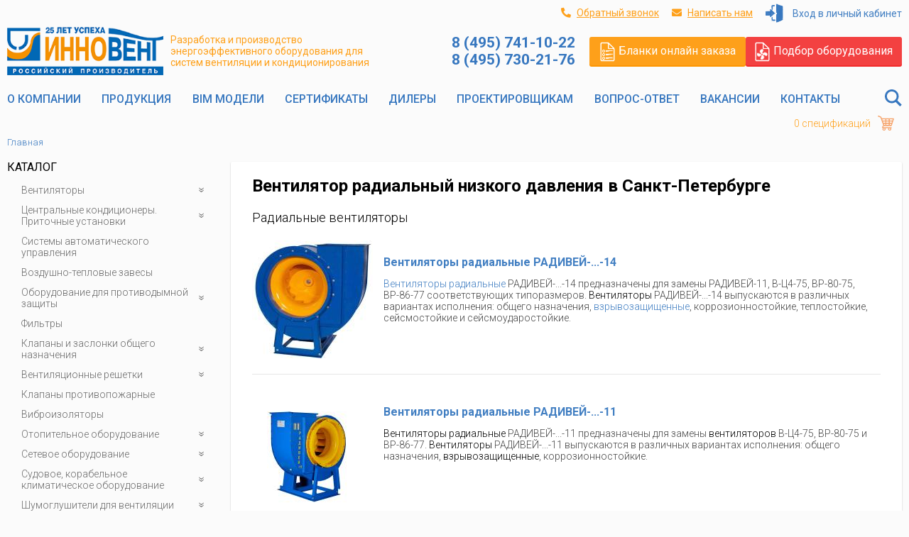

--- FILE ---
content_type: text/html; charset=UTF-8
request_url: https://innovent.ru/products/ventilyator_radialnyj_nizkogo_davleniya_v_sankt_peterburge
body_size: 8206
content:
<!DOCTYPE html>
<html lang="ru">
    <head>
                    <meta charset="UTF-8" />
            <title>        Вентилятор радиальный низкого давления в Санкт-Петербурге - купить напрямую от производителя, точный подбор, гарантия    </title>
                <meta name="viewport" content="initial-scale=1.0, width=device-width"/>
    <meta property="og:image"
          content="https://innovent.ru/images/logo.jpg"/>
            <meta name="keywords" content="        
    ">
            <meta name="description" content="        Вентилятор радиальный низкого давления в Санкт-Петербурге от завода ИННОВЕНТ. Надежность и гарантия 2 года. Точный подбор оборудования для СПб.    ">
            <meta property="og:title" content="        Вентилятор радиальный низкого давления в Санкт-Петербурге - купить напрямую от производителя, точный подбор, гарантия    "/>
            <meta property="og:description" content="        Вентилятор радиальный низкого давления в Санкт-Петербурге от завода ИННОВЕНТ. Надежность и гарантия 2 года. Точный подбор оборудования для СПб.    "/>
                <link rel="stylesheet" href="/build/984.156248ee.css"><link rel="stylesheet" href="/build/app.7732d4c9.css">
            <link rel="icon" href="/favicon.svg" type="image/svg+xml" />
                <!-- Yandex.Metrika counter -->
    <script type="text/javascript">
        (function(m,e,t,r,i,k,a){
            m[i]=m[i]||function(){(m[i].a=m[i].a||[]).push(arguments)};
            m[i].l=1*new Date();
            for (var j = 0; j < document.scripts.length; j++) {if (document.scripts[j].src === r) { return; }}
            k=e.createElement(t),a=e.getElementsByTagName(t)[0],k.async=1,k.src=r,a.parentNode.insertBefore(k,a)
        })(window, document,'script','https://mc.yandex.ru/metrika/tag.js', 'ym');

        ym(18540025, 'init', {webvisor:true, clickmap:true, ecommerce:"dataLayer", accurateTrackBounce:true, trackLinks:true});
    </script>
    <noscript><div><img src="https://mc.yandex.ru/watch/18540025" style="position:absolute; left:-9999px;" alt="" /></div></noscript>
    <!-- /Yandex.Metrika counter -->
            </head>
    <body>
            <div class="wrap">
        <div class="inner js-inner_container">
            <a name="top"></a>

            <div class="header clearfix js-menu">
                <div class="wrapper">
                    <div class="top">
                        <a id="header_callback" class="js-feedback"
                           href="/_feedback/callback" data-subject="Обратный звонок">
                            <i class="fas fa-phone"></i>
                            <span>Обратный звонок</span>
                        </a>
                        <a id="header_feedback" class="js-feedback"
                           href="/_feedback/feedback" data-subject="Обратная связь">
                            <i class="fas fa-envelope"></i>
                            <span>Написать нам</span>
                        </a>
                            <a id="header_login" href="/user/login" class="icon_login _blue  js-ajax_popup">
        <span>Вход в личный кабинет</span>
    </a>

                    </div>
                    <div class="flex flex--ai-center">
                        <a class="menu-switcher js-menu__switcher" href="javascript://">
                            <span class="line line--1"></span>
                            <span class="line line--2"></span>
                            <span class="line line--3"></span>
                            <span class="line line--4"></span>
                        </a>
                        <a href="/" class="logo">
                            <img alt="[logo]" src="/images/logo-clean.png"/>
                            <span>Разработка и производство энергоэффективного оборудования для систем вентиляции и кондиционирования</span>
                        </a>
                        <div class="right">
                            <div class="contacts">
                                <div class="phones">
                                    8 (495) 741-10-22<br />
8 (495) 730-21-76
                                </div>
                                                                                                                                    <div class="email">
                                    <i class="fas fa-envelope"></i> <a href="mailto:info@innovent.ru">info@innovent.ru</a>
                                </div>
                            </div>
                            <div class="links btns_cont _vertical">
                                <a id="header_blank" href="/blanks/" class="btn _orange _block">
                                    <i class="icon_paper _white"></i>
                                    Бланки онлайн заказа                                </a>
                                <a id="header_equipment" href="/podbor_oborudovaniya/" class="btn _red _block">
                                    <i class="icon_paper _fan _white"></i>
                                    Подбор оборудования                                </a>
                            </div>
                        </div>
                    </div>
                    <div class="bottom">
                        <div class="main_menu">
                                    <ul>
            
                <li class="first">        <a href="/o_kompanii/">О компании</a>        
    </li>

    
                <li>        <a href="/products/">Продукция</a>        
    </li>

    
                <li>        <a href="/3d_models/">BIM модели</a>        
    </li>

    
    
                <li>        <a href="/sertifikaty/">Сертификаты</a>        
    </li>

    
                <li>        <a href="/dilery/">Дилеры</a>        
    </li>

    
                <li>        <a href="/proektirovshhikam/">Проектировщикам</a>        
    </li>

    
                <li>        <a href="/faq/">Вопрос-ответ</a>        
    </li>

    
                <li>        <a href="/vakansii/">Вакансии</a>        
    </li>

    
                <li class="last">        <a href="/contacts/">Контакты</a>        
    </li>


    </ul>

                                                                                                                                                                                                                                                                                                                                                                                                                                               <a class="search" href="/search/">
                                <svg xmlns="http://www.w3.org/2000/svg" width="24" height="24" viewBox="0 0 24 24">
                                    <path d="M23.809 21.646l-6.205-6.205c1.167-1.605 1.857-3.579 1.857-5.711 0-5.365-4.365-9.73-9.731-9.73-5.365 0-9.73 4.365-9.73 9.73 0 5.366 4.365 9.73 9.73 9.73 2.034 0 3.923-.627 5.487-1.698l6.238 6.238 2.354-2.354zm-20.955-11.916c0-3.792 3.085-6.877 6.877-6.877s6.877 3.085 6.877 6.877-3.085 6.877-6.877 6.877c-3.793 0-6.877-3.085-6.877-6.877z"/>
                                </svg>
                            </a>
                        </div>
                        <div class="cart_cont">
    <a href="/user/my/order/cart" class="cart_link">
        <span class="js-cart_count">
            0 спецификаций        </span><i class="icon_cart"></i>
    </a>
</div>
                    </div>
                    <div class="mobile-menu js-menu__object">
                        <div class="top">
                            <div class="cart_cont">
    <a href="/user/my/order/cart" class="cart_link">
        <span class="js-cart_count">
            0 спецификаций        </span><i class="icon_cart"></i>
    </a>
</div>
                                <a id="header_login" href="/user/login" class="icon_login _blue  js-ajax_popup">
        <span>Вход в личный кабинет</span>
    </a>

                        </div>
                        <div class="search_cont form">
                            <form action="/search/" method="get">
                                <div class="row">
                                    <div class="widget">
                                        <input type="text" name="q" value=""
                                               placeholder="Поиск..."/>
                                    </div>
                                </div>
                                <button type="submit" class="submit"><i class="icon_search"></i></button>
                            </form>
                        </div>
                        <div class="menu">        <ul>
            
                <li class="first">        <a href="/o_kompanii/">О компании</a>        
    </li>

    
                <li>        <a href="/products/">Продукция</a>        
    </li>

    
                <li>        <a href="/3d_models/">BIM модели</a>        
    </li>

    
    
                <li>        <a href="/sertifikaty/">Сертификаты</a>        
    </li>

    
                <li>        <a href="/dilery/">Дилеры</a>        
    </li>

    
                <li>        <a href="/proektirovshhikam/">Проектировщикам</a>        
    </li>

    
                <li>        <a href="/faq/">Вопрос-ответ</a>        
    </li>

    
                <li>        <a href="/vakansii/">Вакансии</a>        
    </li>

    
                <li class="last">        <a href="/contacts/">Контакты</a>        
    </li>


    </ul>
</div>
                        <div class="links btns_cont _vertical">
                            <a id="header_blank" href="/blanks/" class="btn _orange _block">
                                <i class="icon_paper _white"></i>
                                Бланки онлайн заказа                            </a>
                            <a id="header_equipment" href="/podbor_oborudovaniya/" class="btn _red _block">
                                <i class="icon_paper _fan _white"></i>
                                Подбор оборудования                            </a>
                            <a id="header_feedback" class="js-feedback btn _blue _block"
                               href="/_feedback/feedback" data-subject="Обратная связь">
                                Написать нам                            </a>
                        </div>
                    </div>
                </div>
            </div>

                                <div class="breadcrumbs">
        <ul>
            <li>
                <a href="/">Главная</a>
            </li>
                                                                                                                                        
                                </ul>
    </div>

            
                <div class="g-row g-col4 page">
        <div class="g g1 text-pad-right">
            <div class="widget _submenu js-submenu js-menu">
                <div class="title">Каталог</div>
                <ul class="selector hidden visible--desktop">
                    <li class="_children">
                        <a class="js-menu__switcher" href="javascript://">Вы можете выбрать подраздел...<span class="switcher"></span></a>
                    </li>
                </ul>
                
                                        
                
                    <ul class="js-menu__object" >
                                                                
    
    
    
            
                                                
                
        <li class="first _children js-children">                        <a href="/products/ventilyatory">
        Вентиляторы
                   <span class="js-switcher switcher"></span>
           </a>

                        
                    
                
                    <ul class="menu_level_2 js-subsubmenu" >
                                                                
    
    
    
            
                
                
        <li class="first">                        <a href="/products/radialnye">
        Радиальные вентиляторы
            </a>

                        
    
        </li>
    
                    
    
    
    
            
                
                
        <li>                        <a href="/products/radialnye_dymoudaleniya">
        Вентиляторы радиальные дымоудаления
            </a>

                        
    
        </li>
    
                    
    
    
    
            
                
                
        <li>                        <a href="/products/beskorpusnye_radialnye_ventilyatory">
        Бескорпусные радиальные вентиляторы
            </a>

                        
    
        </li>
    
                    
    
    
    
            
                                                
                
        <li class="_children js-children">                        <a href="/products/kanalnye_radialnye_v_kvadratnom_korpuse">
        Канальные радиальные в квадратном корпусе
                   <span class="js-switcher switcher"></span>
           </a>

                        
                    
                
                    <ul class="menu_level_3 js-subsubmenu" >
                                                                
    
    
    
            
                
                
        <li class="first last">                        <a href="/products/kanalnyj_centrobezhnyj_ventilyator">
        Канальный центробежный вентилятор
            </a>

                        
    
        </li>
    
                
            </ul>
            
        </li>
    
                    
    
    
    
            
                
                
        <li>                        <a href="/products/kanalnye_radialnye_v_pryamougolnom_korpuse">
        Канальные радиальные вентиляторы в прямоугольном корпусе
            </a>

                        
    
        </li>
    
                    
    
    
    
            
                
                
        <li>                        <a href="/products/kryshnye">
        Крышные вентиляторы
            </a>

                        
    
        </li>
    
                    
    
    
    
            
                
                
        <li>                        <a href="/products/kryshnye_dymoudaleniya">
        Крышные дымоудаления
            </a>

                        
    
        </li>
    
                    
    
    
    
            
                
                
        <li class="last">                        <a href="/products/osevye">
        Осевые
            </a>

                        
    
        </li>
    
                    
    
    
    
    
                    
    
    
    
    
                
            </ul>
            
        </li>
    
                    
    
    
    
            
                                                
                
        <li class="_children js-children">                        <a href="/products/czentralnye_kondiczionery_pritochnye_ustanovki">
        Центральные кондиционеры. Приточные установки
                   <span class="js-switcher switcher"></span>
           </a>

                        
                    
                
                    <ul class="menu_level_2 js-subsubmenu" >
                                                                
    
    
    
            
                
                
        <li class="first">                        <a href="/products/agregaty_pritochnye_kanalnye_czentralnye_kondiczionery_apk_innovent">
        Агрегаты приточные канальные (центральные кондиционеры) АПК-ИННОВЕНТ
            </a>

                        
    
        </li>
    
                    
    
    
    
            
                
                
        <li>                        <a href="/products/new_pritochnye_ustanovki_na_teplonositele_voda_mpk_v_innovent_400_mpk_v_innovent_18000">
        Приточные установки на теплоносителе вода МПК(В)-ИННОВЕНТ®-400...МПК(В)-ИННОВЕНТ®-18000
            </a>

                        
    
        </li>
    
                    
    
    
    
            
                
                
        <li class="last">                        <a href="/products/malogabaritnaya_pritochnaya_ustanovka_mpk_e_in_no_vent_1_6">
        Малогабаритная приточная установка МПК(Э) ИННОВЕНТ® 1,6
            </a>

                        
    
        </li>
    
                
            </ul>
            
        </li>
    
                    
    
    
    
            
                
                
        <li>                        <a href="/products/sistemy_avtomaticheskogo_upravleniya">
        Системы автоматического управления
            </a>

                        
    
        </li>
    
                    
    
    
    
            
                
                
        <li>                        <a href="/products/vozdushno_teplovye_zavesy">
        Воздушно-тепловые завесы
            </a>

                        
    
        </li>
    
                    
    
    
    
            
                                                
                
        <li class="_children js-children">                        <a href="/products/sistemy_dymoudaleniya">
        Оборудование для противодымной защиты
                   <span class="js-switcher switcher"></span>
           </a>

                        
                    
                
                    <ul class="menu_level_2 js-subsubmenu" >
                                                                
    
    
    
            
                
                
        <li class="first">                        <a href="/products/radialnye_dymoudaleniya_1">
        Вентиляторы радиальные дымоудаления
            </a>

                        
    
        </li>
    
                    
    
    
    
            
                
                
        <li>                        <a href="/products/kryshnye_dymoudaleniya_1">
        Вентиляторы крышные дымоудаления
            </a>

                        
    
        </li>
    
                    
    
    
    
            
                
                
        <li>                        <a href="/products/opczii_dlya_favej_du_i_favej_f_du">
        Опции для крышных вентиляторов дымоудаления ФАВЕЙ-ДУ и ФАВЕЙ-Ф-ДУ
            </a>

                        
    
        </li>
    
                    
    
    
    
    
                    
    
    
    
            
                
                
        <li class="last">                        <a href="/products/klapany_protivopozharnye">
        Клапаны противопожарные
            </a>

                        
    
        </li>
    
                
            </ul>
            
        </li>
    
                    
    
    
    
            
                
                
        <li>                        <a href="/products/filtry">
        Фильтры
            </a>

                        
    
        </li>
    
                    
    
    
    
            
                                                
                
        <li class="_children js-children">                        <a href="/products/klapany_i_zaslonki_obshhego_naznacheniya">
        Клапаны и заслонки общего назначения
                   <span class="js-switcher switcher"></span>
           </a>

                        
                    
                
                    <ul class="menu_level_2 js-subsubmenu" >
                                                                
    
    
    
            
                
                
        <li class="first">                        <a href="/products/klapany_dlya_kanalnyx_ventilyatorov_kv_innovent_i_kvu_innovent">
        Клапаны для канальных вентиляторов КВ-ИННОВЕНТ и КВУ-ИННОВЕНТ
            </a>

                        
    
        </li>
    
                    
    
    
    
            
                
                
        <li class="last">                        <a href="/products/klapany_i_zaslonki_obshhego_i_spec_naznacheniya">
        Клапаны и заслонки общего и специального назначения
            </a>

                        
    
        </li>
    
                
            </ul>
            
        </li>
    
                    
    
    
    
            
                                                
                
        <li class="_children js-children">                        <a href="/products/ventilyaczionnye_reshetki">
        Вентиляционные решетки
                   <span class="js-switcher switcher"></span>
           </a>

                        
                    
                
                    <ul class="menu_level_2 js-subsubmenu" >
                                                                
    
    
    
            
                
                
        <li class="first">                        <a href="/products/pritochno_vytyazhnye_ventilyaczionnye_reshetki_rs">
        Приточно-вытяжные вентиляционные решетки РС
            </a>

                        
    
        </li>
    
                    
    
    
    
            
                
                
        <li>                        <a href="/products/ventilyaczionnye_reshetki_s_nepodvizhnymi_nereguliruemymi_zhalyuzi_rn">
        Вентиляционные решетки с неподвижными (нерегулируемыми) жалюзи РН
            </a>

                        
    
        </li>
    
                    
    
    
    
            
                
                
        <li>                        <a href="/products/reshetki_zhalyuzijnye_nepodvizhnye_odnosekczionnye_std">
        Решетки жалюзийные неподвижные односекционные СТД
            </a>

                        
    
        </li>
    
                    
    
    
    
            
                
                
        <li>                        <a href="/products/anemostaty">
        Анемостаты
            </a>

                        
    
        </li>
    
                    
    
    
    
            
                
                
        <li class="last">                        <a href="/products/diffuzory_metallicheskie">
        Диффузоры металлические
            </a>

                        
    
        </li>
    
                
            </ul>
            
        </li>
    
                    
    
    
    
            
                
                
        <li>                        <a href="/products/klapany_protivopozharnye_1">
        Клапаны противопожарные
            </a>

                        
    
        </li>
    
                    
    
    
    
    
                    
    
    
    
            
                
                
        <li>                        <a href="/products/vibroizolyatory">
        Виброизоляторы
            </a>

                        
    
        </li>
    
                    
    
    
    
            
                                                
                
        <li class="_children js-children">                        <a href="/products/otopitelnoe_oborudovanie">
        Отопительное оборудование
                   <span class="js-switcher switcher"></span>
           </a>

                        
                    
                
                    <ul class="menu_level_2 js-subsubmenu" >
                                                                
    
    
    
            
                
                
        <li class="first">                        <a href="/products/vozdushno_teplovye_agregaty_uniterm">
        Воздушно-тепловые агрегаты УНИТЕРМ
            </a>

                        
    
        </li>
    
                    
    
    
    
            
                
                
        <li>                        <a href="/products/kalorifery_ksk_vozduxonagrevateli_kpsk">
        Калориферы КСк, воздухонагреватели КПСк
            </a>

                        
    
        </li>
    
                    
    
    
    
            
                
                
        <li>                        <a href="/products/vozduxonagrevateli_vnv_p_123">
        Воздухонагреватели ВНВ(П)-123
            </a>

                        
    
        </li>
    
                    
    
    
    
            
                
                
        <li>                        <a href="/products/elektrokalorifery_serii_eko">
        Электрокалориферы серии ЭКО
            </a>

                        
    
        </li>
    
                    
    
    
    
            
                
                
        <li>                        <a href="/products/elektrokalorifernye_ustanovki_ekocz">
        Электрокалориферные установки ЭКОЦ
            </a>

                        
    
        </li>
    
                    
    
    
    
            
                
                
        <li>                        <a href="/products/vozdushno_otopitelnye_agregaty_ao2">
        Воздушно-отопительные агрегаты АО2
            </a>

                        
    
        </li>
    
                    
    
    
    
            
                
                
        <li>                        <a href="/products/agregaty_vozdushno_otopitelnye_tipa_av_i_ap">
        Агрегаты воздушно-отопительные типа АВ и АП
            </a>

                        
    
        </li>
    
                    
    
    
    
            
                
                
        <li class="last">                        <a href="/products/vozduxonagrevatel_vodyanoj_kavin">
        Воздухонагреватель водяной КАВИН
            </a>

                        
    
        </li>
    
                
            </ul>
            
        </li>
    
                    
    
    
    
            
                                                
                
        <li class="_children js-children">                        <a href="/products/setevoe_oborudovanie">
        Сетевое оборудование
                   <span class="js-switcher switcher"></span>
           </a>

                        
                    
                
                    <ul class="menu_level_2 js-subsubmenu" >
                                                                
    
    
    
            
                
                
        <li class="first">                        <a href="/products/glushiteli_shuma_gshp">
        Глушители шума ГШП
            </a>

                        
    
        </li>
    
                    
    
    
    
            
                
                
        <li>                        <a href="/products/glushiteli_shuma_ventilyaczionnyx_ustanovok_tipov_gtk_i_gtp">
        Глушители шума вентиляционных установок типов ГТК и ГТП
            </a>

                        
    
        </li>
    
                    
    
    
    
            
                
                
        <li>                        <a href="/products/glushiteli_plastinchatye">
        Глушители пластинчатые
            </a>

                        
    
        </li>
    
                    
    
    
    
            
                
                
        <li>                        <a href="/products/dveri_dlya_ventilyaczionnyx_kamer">
        Двери для вентиляционных камер
            </a>

                        
    
        </li>
    
                    
    
    
    
            
                
                
        <li>                        <a href="/products/gibkie_vstavki">
        Гибкие вставки
            </a>

                        
    
        </li>
    
                    
    
    
    
            
                
                
        <li>                        <a href="/products/deflektory">
        Дефлекторы
            </a>

                        
    
        </li>
    
                    
    
    
    
            
                
                
        <li>                        <a href="/products/zonty_ventilyacionnykh_sistem">
        Зонты вентиляционных систем
            </a>

                        
    
        </li>
    
                    
    
    
    
    
                    
    
    
    
            
                
                
        <li class="last">                        <a href="/products/uzly_proxoda">
        Узлы прохода
            </a>

                        
    
        </li>
    
                
            </ul>
            
        </li>
    
                    
    
    
    
            
                                                
                
        <li class="_children js-children">                        <a href="/products/sudovoe_korabelnoe_klimaticheskoe_oborudovanie">
        Судовое, корабельное климатическое оборудование
                   <span class="js-switcher switcher"></span>
           </a>

                        
                    
                
                    <ul class="menu_level_2 js-subsubmenu" >
                                                                
    
    
    
            
                
                
        <li class="first">                        <a href="/products/korabelnoe_i_sudovoe_klimaticheskoe_oborudovanie_obshhij_obzor">
        Корабельное и судовое климатическое оборудование – общий обзор
            </a>

                        
    
        </li>
    
                    
    
    
    
            
                
                
        <li>                        <a href="/products/ventilyatory_sudovye_i_korabelnye">
        Вентиляторы судовые и корабельные
            </a>

                        
    
        </li>
    
                    
    
    
    
    
                    
    
    
    
    
                    
    
    
    
    
                    
    
    
    
    
                    
    
    
    
    
                    
    
    
    
    
                    
    
    
    
            
                
                
        <li>                        <a href="/products/sudovye_ventilyatory">
        Судовые вентиляторы
            </a>

                        
    
        </li>
    
                    
    
    
    
            
                
                
        <li class="last">                        <a href="/products/sudovye_osevye_ventilyatory">
        Судовые осевые вентиляторы
            </a>

                        
    
        </li>
    
                
            </ul>
            
        </li>
    
                    
    
    
    
            
                                                
                
        <li class="_children js-children">                        <a href="/products/shumoglushiteli">
        Шумоглушители для вентиляции
                   <span class="js-switcher switcher"></span>
           </a>

                        
                    
                
                    <ul class="menu_level_2 js-subsubmenu" >
                                                                
    
    
    
            
                
                
        <li class="first">                        <a href="/products/shumoglushiteli_gtp">
        Шумоглушители ГТП
            </a>

                        
    
        </li>
    
                    
    
    
    
            
                
                
        <li>                        <a href="/products/shumoglushitel_dlya_ventilyatora">
        Шумоглушитель для вентилятора
            </a>

                        
    
        </li>
    
                    
    
    
    
            
                
                
        <li class="last">                        <a href="/products/shumoglushiteli_gtk">
        Шумоглушители ГТК
            </a>

                        
    
        </li>
    
                
            </ul>
            
        </li>
    
                    
    
    
    
            
                
                
        <li>                        <a href="/products/uvlazhniteli_vozduxa_ufin">
        Увлажнители воздуха УФИН
            </a>

                        
    
        </li>
    
                    
    
    
    
            
                
                
        <li>                        <a href="/products/uzly_obvyazki">
        Узлы обвязки
            </a>

                        
    
        </li>
    
                    
    
    
    
    
                    
    
    
    
            
                
                
        <li class="last">                        <a href="/products/texnicheskoe_zadanie_klienta">
        Техническое задание клиента
            </a>

                        
    
        </li>
    
                
            </ul>
            
            </div>
        </div>

        <div class="g g3">
            <div class="substrate _pad2 _white">
                <h1 class="title">Вентилятор радиальный низкого давления в Санкт-Петербурге</h1>

                                                         <div class="items_list">
                        
                                                            <div class="category">Радиальные вентиляторы</div>
                                                        <div class="item">
                                <div class="img">
                                    <a href="/products/radialnye/ventilyatory_radialnye_radivej_14.html">
                                                                                    <img src="https://innovent.ru/cache/item_thumb/files/catalog/product/product/image/6321f987d38bc.jpg" alt=""/>
                                                                            </a>
                                </div>
                                <a href="/products/radialnye/ventilyatory_radialnye_radivej_14.html"
                                   class="name">Вентиляторы радиальные РАДИВЕЙ-...-14</a>

                                <div class="anno">
                                    <p><a href="/products/radialnye_ventilyatory_v_permi">Вентиляторы радиальные</a> РАДИВЕЙ-...-14 предназначены для замены РАДИВЕЙ-11, В-Ц4-75, ВР-80-75, ВР-86-77 соответствующих типоразмеров. <a href="/products/kryshnye/ventilyatory_kryshnye_radialnye_vkr_innovent.html" style="color: rgb(0, 0, 0); text-decoration:none">Вентиляторы</a> РАДИВЕЙ-...-14 выпускаются в различных вариантах исполнения: общего назначения, <a href="/products/vzryvozashchishchennye_ventilyatory">взрывозащищенные</a>, коррозионностойкие, теплостойкие, сейсмостойкие и сейсмоударостойкие.</p>
                                </div>
                            </div>
                                                    
                                                        <div class="item">
                                <div class="img">
                                    <a href="/products/radialnye/ventilyatory_radialnye_radivej_11.html">
                                                                                    <img src="https://innovent.ru/cache/item_thumb/files/catalog/product/product/image/5761418e242e5.jpeg" alt=""/>
                                                                            </a>
                                </div>
                                <a href="/products/radialnye/ventilyatory_radialnye_radivej_11.html"
                                   class="name">Вентиляторы радиальные РАДИВЕЙ-...-11</a>

                                <div class="anno">
                                    <p><a href="/products/radialnye_ventilyatory_v_permi" style="color: rgb(0, 0, 0); text-decoration:none">Вентиляторы радиальные</a> РАДИВЕЙ-...-11 предназначены для замены <a href="/products/ventilyatory_sudovye_i_korabelnye" style="color: rgb(0, 0, 0); text-decoration:none">вентиляторов</a> В-Ц4-75, ВР-80-75 и ВР-86-77. <a href="/products/kanalnye_ventilyatory_vo_vladimire" style="color: rgb(0, 0, 0); text-decoration:none">Вентиляторы</a> РАДИВЕЙ-...-11 выпускаются в различных вариантах исполнения: общего назначения, <a href="/products/vzryvozashchishchennye_ventilyatory" style="color: rgb(0, 0, 0); text-decoration:none">взрывозащищенные</a>, коррозионностойкие.</p>
                                </div>
                            </div>
                                                    
                                                        <div class="item">
                                <div class="img">
                                    <a href="/products/radialnye/ventilyatory_radialnye_radivej_12.html">
                                                                                    <img src="https://innovent.ru/cache/item_thumb/files/catalog/product/product/image/56cd6b5e696bd.jpeg" alt=""/>
                                                                            </a>
                                </div>
                                <a href="/products/radialnye/ventilyatory_radialnye_radivej_12.html"
                                   class="name">Вентиляторы радиальные РАДИВЕЙ-...-12</a>

                                <div class="anno">
                                    <p>Заменяют всю гамму <a href="/products/ventilyatory_vr" style="color: rgb(0, 0, 0); text-decoration:none">вентиляторов серии ВР</a>-86-77, ВР-86-85, ВР-80-75, ВЦ-4-75, ВЦ-4-70, но имеют более широкую характеристику в рамках одного типоразмера.</p>
                                </div>
                            </div>
                                                    
                                                        <div class="item">
                                <div class="img">
                                    <a href="/products/radialnye/ventilyatory_radialnye_radivej_21.html">
                                                                                    <img src="https://innovent.ru/cache/item_thumb/files/catalog/product/product/image/576780c98d098.jpeg" alt=""/>
                                                                            </a>
                                </div>
                                <a href="/products/radialnye/ventilyatory_radialnye_radivej_21.html"
                                   class="name">Вентиляторы радиальные РАДИВЕЙ-...-21</a>

                                <div class="anno">
                                    <p><a href="/products/radialnye_ventilyatory_v_ekaterinburge" style="color: rgb(0, 0, 0); text-decoration:none">Вентиляторы радиальные</a> РАДИВЕЙ-...-21 предназначены для замены <a href="/products/ventilyatory_vytyazhnye_v_novosibirske" style="color: rgb(0, 0, 0); text-decoration:none">вентиляторов</a> В-Ц14-46, ВР-280-46, ВР-300-45. <a href="/products/ventilyatory_vytyazhnye_v_volgograde" style="color: rgb(0, 0, 0); text-decoration:none">Вентиляторы</a> РАДИВЕЙ -...-21 выпускаются в различных вариантах исполнения: общего назначения, <a href="/products/vzryvozashchishchennye_ventilyatory" style="color: rgb(0, 0, 0); text-decoration:none">взрывозащищенные</a>, коррозионностойкие.</p>
                                </div>
                            </div>
                                                    
                                                        <div class="item">
                                <div class="img">
                                    <a href="/products/radialnye/ventilyatory_radialnye_radivej_31.html">
                                                                                    <img src="https://innovent.ru/cache/item_thumb/files/catalog/product/product/image/5cbf523295f70.jpg" alt=""/>
                                                                            </a>
                                </div>
                                <a href="/products/radialnye/ventilyatory_radialnye_radivej_31.html"
                                   class="name">Вентиляторы радиальные РАДИВЕЙ-...-31</a>

                                <div class="anno">
                                    <p><span style="color:#000000; font-family:Roboto,Arial,Helvetica; font-size:14px">Предназначены для замены <a href="/products/ventilyatory_vr" style="color: rgb(0, 0, 0); text-decoration:none">вентиляторов&nbsp; ВР</a> 132-30.</span></p>
                                </div>
                            </div>
                                                    
                                                        <div class="item">
                                <div class="img">
                                    <a href="/products/radialnye/ventilyatory_radialnye_radivej_35_radivej_45_radivej_50.html">
                                                                                    <img src="https://innovent.ru/cache/item_thumb/files/catalog/product/product/image/5768e01c0fe34.jpeg" alt=""/>
                                                                            </a>
                                </div>
                                <a href="/products/radialnye/ventilyatory_radialnye_radivej_35_radivej_45_radivej_50.html"
                                   class="name">Вентиляторы радиальные РАДИВЕЙ-...-35, РАДИВЕЙ-...-45, РАДИВЕЙ-...-50</a>

                                <div class="anno">
                                    <p><a href="/products/radialnye_ventilyatory_v_sankt_peterburge" style="color: rgb(0, 0, 0); text-decoration:none">Вентиляторы радиальные</a> РАДИВЕЙ-...-35, РАДИВЕЙ-...-45, РАДИВЕЙ-...-50 предназначены для замены <a href="/products/kanalnye_ventilyatory_v_tule" style="color: rgb(0, 0, 0); text-decoration:none">вентиляторов</a> В.5-35, В.Ц5-45, В.Ц5-50. <a href="/products/kanalnye_ventilyatory_v_moskve" style="color: rgb(0, 0, 0); text-decoration:none"> Вентиляторы</a> выпускаются в двух вариантах исполнения: общепромышленные, <a href="/products/vzryvozashchishchennye_ventilyatory" style="color: rgb(0, 0, 0); text-decoration:none">взрывозащищенные</a>.</p>
                                </div>
                            </div>
                                                    
                                                        <div class="item">
                                <div class="img">
                                    <a href="/products/radialnye/ventilyatory_pylevye_vczp_7_40.html">
                                                                                    <img src="/images/no_image.jpg" alt=""/>
                                                                            </a>
                                </div>
                                <a href="/products/radialnye/ventilyatory_pylevye_vczp_7_40.html"
                                   class="name">Вентиляторы пылевые ВЦП 7-40</a>

                                <div class="anno">
                                    <p>Применяются:&nbsp;</p>

<ul>
	<li>В системах пылеочистных установок;</li>
	<li>На пневмотранспорте;</li>
	<li>Для удаления древесной пыли и стружки от деревообрабатывающих станков;</li>
	<li>Для удаления механической пыли и стружки от металлообрабатывающих станков;</li>
	<li>Для танспортирования зерна, хлопка, шерсти и т.д.</li>
	<li>Для других санитарно-технических и производственных целей</li>
</ul>
                                </div>
                            </div>
                                                                        </div>
                    <div class="paginator">
                        
                    </div>
                
            </div>

            
        </div>
    </div>

                                                                                                                                                                                                                                                                                                                                                                                                                                                                                                                                                                                                                                                                                                                                                                                                                                                                                                                                                                                                                                                                                                                                                                                                                                                                                                                                                                

            <div class="footer">
                <div class="contacts">
                    <div class="title">Адрес компании ИННОВЕНТ:</div>
                                                                                                                                                                                <div><i class="fas fa-mobile-alt"></i> Тел: <a href="tel:84957411022">8 (495) 741-10-22</a></div>
                                        <div style="margin-left: 3.4em;"><a href="tel:84957411022|84957302176">8 (495) 730-21-76</a></div>
                                        <div><i class="fas fa-envelope"></i> E-Mail: <a href="mailto:info@innovent.ru">info@innovent.ru</a></div>
                    <div><i class="fas fa-route"></i> <a href="/contacts/">схема проезда »</a></div>
                </div>

                <div class="second_menu">
                            <ul>
            
                <li class="first">        <a href="/o_kompanii/">О компании</a>        
    </li>

    
                <li>        <a href="/sitemap.html">Карта сайта</a>        
    </li>

    
                <li>        <a href="/proektirovshhikam/">Проектировщикам</a>        
    </li>

    
                <li>        <a href="/novosti/">Новости</a>        
    </li>

    
                <li>        <a href="/sertifikaty/">Сертификаты</a>        
    </li>

    
                <li>        <a href="/products/">Продукция</a>        
    </li>

    
                <li>        <a href="/faq/">Вопрос-ответ</a>        
    </li>

    
    
                <li>        <a href="/contacts/">Контакты</a>        
    </li>

    
                <li>        <a href="/czeny/">Цены</a>        
    </li>

    
                <li>        <a href="/dilery/">Официальные представители и дилеры</a>        
    </li>

    
                <li>        <a href="/politika_pdn.pdf">Политика обработки персональных данных</a>        
    </li>

    
                <li class="last">        <a href="/chasto_ishhut/">Часто ищут</a>        
    </li>


    </ul>

                </div>
                <div class="right">
                    <div class="top hidden--desktop">
                        <a href="/blanks/" class="icon_paper _earth">
                            <span>Online заказ</span>
                        </a>
                                                                                                                                                                            </div>
                    <div class="bottom">
                                                <div class="socials">
                            Мы в социальных сетях:
                            <p>
                                                                                                                                                                    <a href="https://www.youtube.com/channel/UCN6cqcQXpDWDU67TEAZ12dQ" class="icon_yt" target="_blank"></a>
                                                                                                    <a href="https://rutube.ru/channel/25591525/" class="icon_rutube" target="_blank"></a>
                                                            </p>
                            <hr>
                        </div>
                                                <div class="top hidden visible--desktop">
                            <a href="/blanks/" class="icon_paper _earth">
                                <span>Online заказ</span>
                            </a>
                        </div>
                        <div class="phones">
                            8 (495) 741-10-22<br />
8 (495) 730-21-76
                        </div>
                        <div class="actions">
                            <a id="footer_callback" class="js-feedback"
                               href="/_feedback/callback"
                               data-subject="Обратный звонок">
                                Заказать обратный звонок
                            </a>
                        </div>
                    </div>
                </div>
                <div class="copyright">© 2026 ООО «Инновент». Все права защищены.</div>
            </div>

            <a href="#top" class="js-to_up to_up">
                <i class="icon_to-up"></i><span>Наверх</span>
            </a>

            <div class="fast_links js-fast_links">
                <a id="footer_blank" href="/blanks/" class="_orange">
                    <span>Бланки онлайн заказа</span>
                    <i class="icon_paper _white"></i>
                </a>
                <a href="/podbor_oborudovaniya/" class="_red">
                    <span>Подбор оборудования</span>
                    <i class="icon_paper _fan _white"></i>
                </a>
                <a href="/3d_models/" class="_blue">
                    <span>BIM-модели</span>
                    <i><img src="/images/bim.png"/></i>
                </a>
            </div>
        </div>
    </div>
            <script src="/build/runtime.686d9699.js"></script><script src="/build/760.a7abd9e8.js"></script><script src="/build/984.c5561210.js"></script><script src="/build/app.25863bc3.js"></script>
    <script>
                    </script>
    <script type="text/javascript">
        var cart_url = '/user/my/order/cart';
    </script>
    </body>
</html>


--- FILE ---
content_type: text/css
request_url: https://innovent.ru/build/app.7732d4c9.css
body_size: 28971
content:
@import url(https://fonts.googleapis.com/css?family=Roboto:300,400,500,700&subset=latin,cyrillic);a,address,b,big,body,caption,center,code,dd,del,dfn,div,dl,dt,em,fieldset,font,form,h1,h2,h3,h4,h5,h6,html,i,iframe,img,ins,kbd,label,legend,li,object,ol,p,pre,q,s,samp,small,span,strike,strong,sub,sup,table,tbody,td,tfoot,th,thead,tr,tt,u,ul,var{border:0;margin:0;outline:0;padding:0;vertical-align:baseline}body,html{height:100%;width:100%}body{background:#fff;color:#000;font:.625em/1em Georgia,Verdana,sans-serif}:link img,:visited img,a img{border:0;text-decoration:none}table{border-collapse:collapse}ul li{list-style:none}a,a:hover,a:visited{text-decoration:none}:focus{outline:0}ins{text-decoration:none}del{text-decoration:line-through}input{vertical-align:middle}h1,h2,h3,h4,h5,h6{font-weight:400}.clearfix:after,.clearfix:before{content:"\0020";display:block;height:0;overflow:hidden}.clearfix:after{clear:both}.clearfix{zoom:1}.left_align{text-align:left!important}.right_align{text-align:right!important}.center_align{text-align:center!important}.justify_align{text-align:justify!important;text-align-last:newspaper}.justify_align:after{content:"";display:inline-block;height:0;overflow:hidden;visibility:hidden;width:100%}.bold_text{font-weight:700}.no_bold{font-weight:400}.hide{display:none}.is_block{display:block}.is_inline{display:inline}.overflow_hidden{overflow:hidden}.clear_both{clear:both}.float_left{float:left}.float_right{float:right}@font-face{font-family:Rouble;font-style:normal;font-weight:400;src:url(/build/fonts/rouble.9c0a119e.eot);src:url(/build/fonts/rouble.9c0a119e.eot) format("embedded-opentype"),url(/build/fonts/rouble.df310f65.woff2) format("woff2"),url(/build/fonts/rouble.7d792ec4.woff) format("woff"),url(/build/fonts/rouble.99ca461a.ttf) format("truetype"),url(/build/images/rouble.08503e33.svg) format("svg")}

/*!
 * Font Awesome Free 5.15.4 by @fontawesome - https://fontawesome.com
 * License - https://fontawesome.com/license/free (Icons: CC BY 4.0, Fonts: SIL OFL 1.1, Code: MIT License)
 */.fa,.fab,.fad,.fal,.far,.fas{-moz-osx-font-smoothing:grayscale;-webkit-font-smoothing:antialiased;text-rendering:auto;display:inline-block;font-style:normal;font-variant:normal;line-height:1}.fa-lg{font-size:1.33333em;line-height:.75em;vertical-align:-.0667em}.fa-xs{font-size:.75em}.fa-sm{font-size:.875em}.fa-1x{font-size:1em}.fa-2x{font-size:2em}.fa-3x{font-size:3em}.fa-4x{font-size:4em}.fa-5x{font-size:5em}.fa-6x{font-size:6em}.fa-7x{font-size:7em}.fa-8x{font-size:8em}.fa-9x{font-size:9em}.fa-10x{font-size:10em}.fa-fw{text-align:center;width:1.25em}.fa-ul{list-style-type:none;margin-left:2.5em;padding-left:0}.fa-ul>li{position:relative}.fa-li{left:-2em;line-height:inherit;position:absolute;text-align:center;width:2em}.fa-border{border:.08em solid #eee;border-radius:.1em;padding:.2em .25em .15em}.fa-pull-left{float:left}.fa-pull-right{float:right}.fa.fa-pull-left,.fab.fa-pull-left,.fal.fa-pull-left,.far.fa-pull-left,.fas.fa-pull-left{margin-right:.3em}.fa.fa-pull-right,.fab.fa-pull-right,.fal.fa-pull-right,.far.fa-pull-right,.fas.fa-pull-right{margin-left:.3em}.fa-spin{-webkit-animation:fa-spin 2s linear infinite;animation:fa-spin 2s linear infinite}.fa-pulse{-webkit-animation:fa-spin 1s steps(8) infinite;animation:fa-spin 1s steps(8) infinite}@-webkit-keyframes fa-spin{0%{-webkit-transform:rotate(0deg);transform:rotate(0deg)}to{-webkit-transform:rotate(1turn);transform:rotate(1turn)}}@keyframes fa-spin{0%{-webkit-transform:rotate(0deg);transform:rotate(0deg)}to{-webkit-transform:rotate(1turn);transform:rotate(1turn)}}.fa-rotate-90{-ms-filter:"progid:DXImageTransform.Microsoft.BasicImage(rotation=1)";-webkit-transform:rotate(90deg);transform:rotate(90deg)}.fa-rotate-180{-ms-filter:"progid:DXImageTransform.Microsoft.BasicImage(rotation=2)";-webkit-transform:rotate(180deg);transform:rotate(180deg)}.fa-rotate-270{-ms-filter:"progid:DXImageTransform.Microsoft.BasicImage(rotation=3)";-webkit-transform:rotate(270deg);transform:rotate(270deg)}.fa-flip-horizontal{-ms-filter:"progid:DXImageTransform.Microsoft.BasicImage(rotation=0, mirror=1)";-webkit-transform:scaleX(-1);transform:scaleX(-1)}.fa-flip-vertical{-webkit-transform:scaleY(-1);transform:scaleY(-1)}.fa-flip-both,.fa-flip-horizontal.fa-flip-vertical,.fa-flip-vertical{-ms-filter:"progid:DXImageTransform.Microsoft.BasicImage(rotation=2, mirror=1)"}.fa-flip-both,.fa-flip-horizontal.fa-flip-vertical{-webkit-transform:scale(-1);transform:scale(-1)}:root .fa-flip-both,:root .fa-flip-horizontal,:root .fa-flip-vertical,:root .fa-rotate-90,:root .fa-rotate-180,:root .fa-rotate-270{-webkit-filter:none;filter:none}.fa-stack{display:inline-block;height:2em;line-height:2em;position:relative;vertical-align:middle;width:2.5em}.fa-stack-1x,.fa-stack-2x{left:0;position:absolute;text-align:center;width:100%}.fa-stack-1x{line-height:inherit}.fa-stack-2x{font-size:2em}.fa-inverse{color:#fff}.fa-500px:before{content:"\f26e"}.fa-accessible-icon:before{content:"\f368"}.fa-accusoft:before{content:"\f369"}.fa-acquisitions-incorporated:before{content:"\f6af"}.fa-ad:before{content:"\f641"}.fa-address-book:before{content:"\f2b9"}.fa-address-card:before{content:"\f2bb"}.fa-adjust:before{content:"\f042"}.fa-adn:before{content:"\f170"}.fa-adversal:before{content:"\f36a"}.fa-affiliatetheme:before{content:"\f36b"}.fa-air-freshener:before{content:"\f5d0"}.fa-airbnb:before{content:"\f834"}.fa-algolia:before{content:"\f36c"}.fa-align-center:before{content:"\f037"}.fa-align-justify:before{content:"\f039"}.fa-align-left:before{content:"\f036"}.fa-align-right:before{content:"\f038"}.fa-alipay:before{content:"\f642"}.fa-allergies:before{content:"\f461"}.fa-amazon:before{content:"\f270"}.fa-amazon-pay:before{content:"\f42c"}.fa-ambulance:before{content:"\f0f9"}.fa-american-sign-language-interpreting:before{content:"\f2a3"}.fa-amilia:before{content:"\f36d"}.fa-anchor:before{content:"\f13d"}.fa-android:before{content:"\f17b"}.fa-angellist:before{content:"\f209"}.fa-angle-double-down:before{content:"\f103"}.fa-angle-double-left:before{content:"\f100"}.fa-angle-double-right:before{content:"\f101"}.fa-angle-double-up:before{content:"\f102"}.fa-angle-down:before{content:"\f107"}.fa-angle-left:before{content:"\f104"}.fa-angle-right:before{content:"\f105"}.fa-angle-up:before{content:"\f106"}.fa-angry:before{content:"\f556"}.fa-angrycreative:before{content:"\f36e"}.fa-angular:before{content:"\f420"}.fa-ankh:before{content:"\f644"}.fa-app-store:before{content:"\f36f"}.fa-app-store-ios:before{content:"\f370"}.fa-apper:before{content:"\f371"}.fa-apple:before{content:"\f179"}.fa-apple-alt:before{content:"\f5d1"}.fa-apple-pay:before{content:"\f415"}.fa-archive:before{content:"\f187"}.fa-archway:before{content:"\f557"}.fa-arrow-alt-circle-down:before{content:"\f358"}.fa-arrow-alt-circle-left:before{content:"\f359"}.fa-arrow-alt-circle-right:before{content:"\f35a"}.fa-arrow-alt-circle-up:before{content:"\f35b"}.fa-arrow-circle-down:before{content:"\f0ab"}.fa-arrow-circle-left:before{content:"\f0a8"}.fa-arrow-circle-right:before{content:"\f0a9"}.fa-arrow-circle-up:before{content:"\f0aa"}.fa-arrow-down:before{content:"\f063"}.fa-arrow-left:before{content:"\f060"}.fa-arrow-right:before{content:"\f061"}.fa-arrow-up:before{content:"\f062"}.fa-arrows-alt:before{content:"\f0b2"}.fa-arrows-alt-h:before{content:"\f337"}.fa-arrows-alt-v:before{content:"\f338"}.fa-artstation:before{content:"\f77a"}.fa-assistive-listening-systems:before{content:"\f2a2"}.fa-asterisk:before{content:"\f069"}.fa-asymmetrik:before{content:"\f372"}.fa-at:before{content:"\f1fa"}.fa-atlas:before{content:"\f558"}.fa-atlassian:before{content:"\f77b"}.fa-atom:before{content:"\f5d2"}.fa-audible:before{content:"\f373"}.fa-audio-description:before{content:"\f29e"}.fa-autoprefixer:before{content:"\f41c"}.fa-avianex:before{content:"\f374"}.fa-aviato:before{content:"\f421"}.fa-award:before{content:"\f559"}.fa-aws:before{content:"\f375"}.fa-baby:before{content:"\f77c"}.fa-baby-carriage:before{content:"\f77d"}.fa-backspace:before{content:"\f55a"}.fa-backward:before{content:"\f04a"}.fa-bacon:before{content:"\f7e5"}.fa-bacteria:before{content:"\e059"}.fa-bacterium:before{content:"\e05a"}.fa-bahai:before{content:"\f666"}.fa-balance-scale:before{content:"\f24e"}.fa-balance-scale-left:before{content:"\f515"}.fa-balance-scale-right:before{content:"\f516"}.fa-ban:before{content:"\f05e"}.fa-band-aid:before{content:"\f462"}.fa-bandcamp:before{content:"\f2d5"}.fa-barcode:before{content:"\f02a"}.fa-bars:before{content:"\f0c9"}.fa-baseball-ball:before{content:"\f433"}.fa-basketball-ball:before{content:"\f434"}.fa-bath:before{content:"\f2cd"}.fa-battery-empty:before{content:"\f244"}.fa-battery-full:before{content:"\f240"}.fa-battery-half:before{content:"\f242"}.fa-battery-quarter:before{content:"\f243"}.fa-battery-three-quarters:before{content:"\f241"}.fa-battle-net:before{content:"\f835"}.fa-bed:before{content:"\f236"}.fa-beer:before{content:"\f0fc"}.fa-behance:before{content:"\f1b4"}.fa-behance-square:before{content:"\f1b5"}.fa-bell:before{content:"\f0f3"}.fa-bell-slash:before{content:"\f1f6"}.fa-bezier-curve:before{content:"\f55b"}.fa-bible:before{content:"\f647"}.fa-bicycle:before{content:"\f206"}.fa-biking:before{content:"\f84a"}.fa-bimobject:before{content:"\f378"}.fa-binoculars:before{content:"\f1e5"}.fa-biohazard:before{content:"\f780"}.fa-birthday-cake:before{content:"\f1fd"}.fa-bitbucket:before{content:"\f171"}.fa-bitcoin:before{content:"\f379"}.fa-bity:before{content:"\f37a"}.fa-black-tie:before{content:"\f27e"}.fa-blackberry:before{content:"\f37b"}.fa-blender:before{content:"\f517"}.fa-blender-phone:before{content:"\f6b6"}.fa-blind:before{content:"\f29d"}.fa-blog:before{content:"\f781"}.fa-blogger:before{content:"\f37c"}.fa-blogger-b:before{content:"\f37d"}.fa-bluetooth:before{content:"\f293"}.fa-bluetooth-b:before{content:"\f294"}.fa-bold:before{content:"\f032"}.fa-bolt:before{content:"\f0e7"}.fa-bomb:before{content:"\f1e2"}.fa-bone:before{content:"\f5d7"}.fa-bong:before{content:"\f55c"}.fa-book:before{content:"\f02d"}.fa-book-dead:before{content:"\f6b7"}.fa-book-medical:before{content:"\f7e6"}.fa-book-open:before{content:"\f518"}.fa-book-reader:before{content:"\f5da"}.fa-bookmark:before{content:"\f02e"}.fa-bootstrap:before{content:"\f836"}.fa-border-all:before{content:"\f84c"}.fa-border-none:before{content:"\f850"}.fa-border-style:before{content:"\f853"}.fa-bowling-ball:before{content:"\f436"}.fa-box:before{content:"\f466"}.fa-box-open:before{content:"\f49e"}.fa-box-tissue:before{content:"\e05b"}.fa-boxes:before{content:"\f468"}.fa-braille:before{content:"\f2a1"}.fa-brain:before{content:"\f5dc"}.fa-bread-slice:before{content:"\f7ec"}.fa-briefcase:before{content:"\f0b1"}.fa-briefcase-medical:before{content:"\f469"}.fa-broadcast-tower:before{content:"\f519"}.fa-broom:before{content:"\f51a"}.fa-brush:before{content:"\f55d"}.fa-btc:before{content:"\f15a"}.fa-buffer:before{content:"\f837"}.fa-bug:before{content:"\f188"}.fa-building:before{content:"\f1ad"}.fa-bullhorn:before{content:"\f0a1"}.fa-bullseye:before{content:"\f140"}.fa-burn:before{content:"\f46a"}.fa-buromobelexperte:before{content:"\f37f"}.fa-bus:before{content:"\f207"}.fa-bus-alt:before{content:"\f55e"}.fa-business-time:before{content:"\f64a"}.fa-buy-n-large:before{content:"\f8a6"}.fa-buysellads:before{content:"\f20d"}.fa-calculator:before{content:"\f1ec"}.fa-calendar:before{content:"\f133"}.fa-calendar-alt:before{content:"\f073"}.fa-calendar-check:before{content:"\f274"}.fa-calendar-day:before{content:"\f783"}.fa-calendar-minus:before{content:"\f272"}.fa-calendar-plus:before{content:"\f271"}.fa-calendar-times:before{content:"\f273"}.fa-calendar-week:before{content:"\f784"}.fa-camera:before{content:"\f030"}.fa-camera-retro:before{content:"\f083"}.fa-campground:before{content:"\f6bb"}.fa-canadian-maple-leaf:before{content:"\f785"}.fa-candy-cane:before{content:"\f786"}.fa-cannabis:before{content:"\f55f"}.fa-capsules:before{content:"\f46b"}.fa-car:before{content:"\f1b9"}.fa-car-alt:before{content:"\f5de"}.fa-car-battery:before{content:"\f5df"}.fa-car-crash:before{content:"\f5e1"}.fa-car-side:before{content:"\f5e4"}.fa-caravan:before{content:"\f8ff"}.fa-caret-down:before{content:"\f0d7"}.fa-caret-left:before{content:"\f0d9"}.fa-caret-right:before{content:"\f0da"}.fa-caret-square-down:before{content:"\f150"}.fa-caret-square-left:before{content:"\f191"}.fa-caret-square-right:before{content:"\f152"}.fa-caret-square-up:before{content:"\f151"}.fa-caret-up:before{content:"\f0d8"}.fa-carrot:before{content:"\f787"}.fa-cart-arrow-down:before{content:"\f218"}.fa-cart-plus:before{content:"\f217"}.fa-cash-register:before{content:"\f788"}.fa-cat:before{content:"\f6be"}.fa-cc-amazon-pay:before{content:"\f42d"}.fa-cc-amex:before{content:"\f1f3"}.fa-cc-apple-pay:before{content:"\f416"}.fa-cc-diners-club:before{content:"\f24c"}.fa-cc-discover:before{content:"\f1f2"}.fa-cc-jcb:before{content:"\f24b"}.fa-cc-mastercard:before{content:"\f1f1"}.fa-cc-paypal:before{content:"\f1f4"}.fa-cc-stripe:before{content:"\f1f5"}.fa-cc-visa:before{content:"\f1f0"}.fa-centercode:before{content:"\f380"}.fa-centos:before{content:"\f789"}.fa-certificate:before{content:"\f0a3"}.fa-chair:before{content:"\f6c0"}.fa-chalkboard:before{content:"\f51b"}.fa-chalkboard-teacher:before{content:"\f51c"}.fa-charging-station:before{content:"\f5e7"}.fa-chart-area:before{content:"\f1fe"}.fa-chart-bar:before{content:"\f080"}.fa-chart-line:before{content:"\f201"}.fa-chart-pie:before{content:"\f200"}.fa-check:before{content:"\f00c"}.fa-check-circle:before{content:"\f058"}.fa-check-double:before{content:"\f560"}.fa-check-square:before{content:"\f14a"}.fa-cheese:before{content:"\f7ef"}.fa-chess:before{content:"\f439"}.fa-chess-bishop:before{content:"\f43a"}.fa-chess-board:before{content:"\f43c"}.fa-chess-king:before{content:"\f43f"}.fa-chess-knight:before{content:"\f441"}.fa-chess-pawn:before{content:"\f443"}.fa-chess-queen:before{content:"\f445"}.fa-chess-rook:before{content:"\f447"}.fa-chevron-circle-down:before{content:"\f13a"}.fa-chevron-circle-left:before{content:"\f137"}.fa-chevron-circle-right:before{content:"\f138"}.fa-chevron-circle-up:before{content:"\f139"}.fa-chevron-down:before{content:"\f078"}.fa-chevron-left:before{content:"\f053"}.fa-chevron-right:before{content:"\f054"}.fa-chevron-up:before{content:"\f077"}.fa-child:before{content:"\f1ae"}.fa-chrome:before{content:"\f268"}.fa-chromecast:before{content:"\f838"}.fa-church:before{content:"\f51d"}.fa-circle:before{content:"\f111"}.fa-circle-notch:before{content:"\f1ce"}.fa-city:before{content:"\f64f"}.fa-clinic-medical:before{content:"\f7f2"}.fa-clipboard:before{content:"\f328"}.fa-clipboard-check:before{content:"\f46c"}.fa-clipboard-list:before{content:"\f46d"}.fa-clock:before{content:"\f017"}.fa-clone:before{content:"\f24d"}.fa-closed-captioning:before{content:"\f20a"}.fa-cloud:before{content:"\f0c2"}.fa-cloud-download-alt:before{content:"\f381"}.fa-cloud-meatball:before{content:"\f73b"}.fa-cloud-moon:before{content:"\f6c3"}.fa-cloud-moon-rain:before{content:"\f73c"}.fa-cloud-rain:before{content:"\f73d"}.fa-cloud-showers-heavy:before{content:"\f740"}.fa-cloud-sun:before{content:"\f6c4"}.fa-cloud-sun-rain:before{content:"\f743"}.fa-cloud-upload-alt:before{content:"\f382"}.fa-cloudflare:before{content:"\e07d"}.fa-cloudscale:before{content:"\f383"}.fa-cloudsmith:before{content:"\f384"}.fa-cloudversify:before{content:"\f385"}.fa-cocktail:before{content:"\f561"}.fa-code:before{content:"\f121"}.fa-code-branch:before{content:"\f126"}.fa-codepen:before{content:"\f1cb"}.fa-codiepie:before{content:"\f284"}.fa-coffee:before{content:"\f0f4"}.fa-cog:before{content:"\f013"}.fa-cogs:before{content:"\f085"}.fa-coins:before{content:"\f51e"}.fa-columns:before{content:"\f0db"}.fa-comment:before{content:"\f075"}.fa-comment-alt:before{content:"\f27a"}.fa-comment-dollar:before{content:"\f651"}.fa-comment-dots:before{content:"\f4ad"}.fa-comment-medical:before{content:"\f7f5"}.fa-comment-slash:before{content:"\f4b3"}.fa-comments:before{content:"\f086"}.fa-comments-dollar:before{content:"\f653"}.fa-compact-disc:before{content:"\f51f"}.fa-compass:before{content:"\f14e"}.fa-compress:before{content:"\f066"}.fa-compress-alt:before{content:"\f422"}.fa-compress-arrows-alt:before{content:"\f78c"}.fa-concierge-bell:before{content:"\f562"}.fa-confluence:before{content:"\f78d"}.fa-connectdevelop:before{content:"\f20e"}.fa-contao:before{content:"\f26d"}.fa-cookie:before{content:"\f563"}.fa-cookie-bite:before{content:"\f564"}.fa-copy:before{content:"\f0c5"}.fa-copyright:before{content:"\f1f9"}.fa-cotton-bureau:before{content:"\f89e"}.fa-couch:before{content:"\f4b8"}.fa-cpanel:before{content:"\f388"}.fa-creative-commons:before{content:"\f25e"}.fa-creative-commons-by:before{content:"\f4e7"}.fa-creative-commons-nc:before{content:"\f4e8"}.fa-creative-commons-nc-eu:before{content:"\f4e9"}.fa-creative-commons-nc-jp:before{content:"\f4ea"}.fa-creative-commons-nd:before{content:"\f4eb"}.fa-creative-commons-pd:before{content:"\f4ec"}.fa-creative-commons-pd-alt:before{content:"\f4ed"}.fa-creative-commons-remix:before{content:"\f4ee"}.fa-creative-commons-sa:before{content:"\f4ef"}.fa-creative-commons-sampling:before{content:"\f4f0"}.fa-creative-commons-sampling-plus:before{content:"\f4f1"}.fa-creative-commons-share:before{content:"\f4f2"}.fa-creative-commons-zero:before{content:"\f4f3"}.fa-credit-card:before{content:"\f09d"}.fa-critical-role:before{content:"\f6c9"}.fa-crop:before{content:"\f125"}.fa-crop-alt:before{content:"\f565"}.fa-cross:before{content:"\f654"}.fa-crosshairs:before{content:"\f05b"}.fa-crow:before{content:"\f520"}.fa-crown:before{content:"\f521"}.fa-crutch:before{content:"\f7f7"}.fa-css3:before{content:"\f13c"}.fa-css3-alt:before{content:"\f38b"}.fa-cube:before{content:"\f1b2"}.fa-cubes:before{content:"\f1b3"}.fa-cut:before{content:"\f0c4"}.fa-cuttlefish:before{content:"\f38c"}.fa-d-and-d:before{content:"\f38d"}.fa-d-and-d-beyond:before{content:"\f6ca"}.fa-dailymotion:before{content:"\e052"}.fa-dashcube:before{content:"\f210"}.fa-database:before{content:"\f1c0"}.fa-deaf:before{content:"\f2a4"}.fa-deezer:before{content:"\e077"}.fa-delicious:before{content:"\f1a5"}.fa-democrat:before{content:"\f747"}.fa-deploydog:before{content:"\f38e"}.fa-deskpro:before{content:"\f38f"}.fa-desktop:before{content:"\f108"}.fa-dev:before{content:"\f6cc"}.fa-deviantart:before{content:"\f1bd"}.fa-dharmachakra:before{content:"\f655"}.fa-dhl:before{content:"\f790"}.fa-diagnoses:before{content:"\f470"}.fa-diaspora:before{content:"\f791"}.fa-dice:before{content:"\f522"}.fa-dice-d20:before{content:"\f6cf"}.fa-dice-d6:before{content:"\f6d1"}.fa-dice-five:before{content:"\f523"}.fa-dice-four:before{content:"\f524"}.fa-dice-one:before{content:"\f525"}.fa-dice-six:before{content:"\f526"}.fa-dice-three:before{content:"\f527"}.fa-dice-two:before{content:"\f528"}.fa-digg:before{content:"\f1a6"}.fa-digital-ocean:before{content:"\f391"}.fa-digital-tachograph:before{content:"\f566"}.fa-directions:before{content:"\f5eb"}.fa-discord:before{content:"\f392"}.fa-discourse:before{content:"\f393"}.fa-disease:before{content:"\f7fa"}.fa-divide:before{content:"\f529"}.fa-dizzy:before{content:"\f567"}.fa-dna:before{content:"\f471"}.fa-dochub:before{content:"\f394"}.fa-docker:before{content:"\f395"}.fa-dog:before{content:"\f6d3"}.fa-dollar-sign:before{content:"\f155"}.fa-dolly:before{content:"\f472"}.fa-dolly-flatbed:before{content:"\f474"}.fa-donate:before{content:"\f4b9"}.fa-door-closed:before{content:"\f52a"}.fa-door-open:before{content:"\f52b"}.fa-dot-circle:before{content:"\f192"}.fa-dove:before{content:"\f4ba"}.fa-download:before{content:"\f019"}.fa-draft2digital:before{content:"\f396"}.fa-drafting-compass:before{content:"\f568"}.fa-dragon:before{content:"\f6d5"}.fa-draw-polygon:before{content:"\f5ee"}.fa-dribbble:before{content:"\f17d"}.fa-dribbble-square:before{content:"\f397"}.fa-dropbox:before{content:"\f16b"}.fa-drum:before{content:"\f569"}.fa-drum-steelpan:before{content:"\f56a"}.fa-drumstick-bite:before{content:"\f6d7"}.fa-drupal:before{content:"\f1a9"}.fa-dumbbell:before{content:"\f44b"}.fa-dumpster:before{content:"\f793"}.fa-dumpster-fire:before{content:"\f794"}.fa-dungeon:before{content:"\f6d9"}.fa-dyalog:before{content:"\f399"}.fa-earlybirds:before{content:"\f39a"}.fa-ebay:before{content:"\f4f4"}.fa-edge:before{content:"\f282"}.fa-edge-legacy:before{content:"\e078"}.fa-edit:before{content:"\f044"}.fa-egg:before{content:"\f7fb"}.fa-eject:before{content:"\f052"}.fa-elementor:before{content:"\f430"}.fa-ellipsis-h:before{content:"\f141"}.fa-ellipsis-v:before{content:"\f142"}.fa-ello:before{content:"\f5f1"}.fa-ember:before{content:"\f423"}.fa-empire:before{content:"\f1d1"}.fa-envelope:before{content:"\f0e0"}.fa-envelope-open:before{content:"\f2b6"}.fa-envelope-open-text:before{content:"\f658"}.fa-envelope-square:before{content:"\f199"}.fa-envira:before{content:"\f299"}.fa-equals:before{content:"\f52c"}.fa-eraser:before{content:"\f12d"}.fa-erlang:before{content:"\f39d"}.fa-ethereum:before{content:"\f42e"}.fa-ethernet:before{content:"\f796"}.fa-etsy:before{content:"\f2d7"}.fa-euro-sign:before{content:"\f153"}.fa-evernote:before{content:"\f839"}.fa-exchange-alt:before{content:"\f362"}.fa-exclamation:before{content:"\f12a"}.fa-exclamation-circle:before{content:"\f06a"}.fa-exclamation-triangle:before{content:"\f071"}.fa-expand:before{content:"\f065"}.fa-expand-alt:before{content:"\f424"}.fa-expand-arrows-alt:before{content:"\f31e"}.fa-expeditedssl:before{content:"\f23e"}.fa-external-link-alt:before{content:"\f35d"}.fa-external-link-square-alt:before{content:"\f360"}.fa-eye:before{content:"\f06e"}.fa-eye-dropper:before{content:"\f1fb"}.fa-eye-slash:before{content:"\f070"}.fa-facebook:before{content:"\f09a"}.fa-facebook-f:before{content:"\f39e"}.fa-facebook-messenger:before{content:"\f39f"}.fa-facebook-square:before{content:"\f082"}.fa-fan:before{content:"\f863"}.fa-fantasy-flight-games:before{content:"\f6dc"}.fa-fast-backward:before{content:"\f049"}.fa-fast-forward:before{content:"\f050"}.fa-faucet:before{content:"\e005"}.fa-fax:before{content:"\f1ac"}.fa-feather:before{content:"\f52d"}.fa-feather-alt:before{content:"\f56b"}.fa-fedex:before{content:"\f797"}.fa-fedora:before{content:"\f798"}.fa-female:before{content:"\f182"}.fa-fighter-jet:before{content:"\f0fb"}.fa-figma:before{content:"\f799"}.fa-file:before{content:"\f15b"}.fa-file-alt:before{content:"\f15c"}.fa-file-archive:before{content:"\f1c6"}.fa-file-audio:before{content:"\f1c7"}.fa-file-code:before{content:"\f1c9"}.fa-file-contract:before{content:"\f56c"}.fa-file-csv:before{content:"\f6dd"}.fa-file-download:before{content:"\f56d"}.fa-file-excel:before{content:"\f1c3"}.fa-file-export:before{content:"\f56e"}.fa-file-image:before{content:"\f1c5"}.fa-file-import:before{content:"\f56f"}.fa-file-invoice:before{content:"\f570"}.fa-file-invoice-dollar:before{content:"\f571"}.fa-file-medical:before{content:"\f477"}.fa-file-medical-alt:before{content:"\f478"}.fa-file-pdf:before{content:"\f1c1"}.fa-file-powerpoint:before{content:"\f1c4"}.fa-file-prescription:before{content:"\f572"}.fa-file-signature:before{content:"\f573"}.fa-file-upload:before{content:"\f574"}.fa-file-video:before{content:"\f1c8"}.fa-file-word:before{content:"\f1c2"}.fa-fill:before{content:"\f575"}.fa-fill-drip:before{content:"\f576"}.fa-film:before{content:"\f008"}.fa-filter:before{content:"\f0b0"}.fa-fingerprint:before{content:"\f577"}.fa-fire:before{content:"\f06d"}.fa-fire-alt:before{content:"\f7e4"}.fa-fire-extinguisher:before{content:"\f134"}.fa-firefox:before{content:"\f269"}.fa-firefox-browser:before{content:"\e007"}.fa-first-aid:before{content:"\f479"}.fa-first-order:before{content:"\f2b0"}.fa-first-order-alt:before{content:"\f50a"}.fa-firstdraft:before{content:"\f3a1"}.fa-fish:before{content:"\f578"}.fa-fist-raised:before{content:"\f6de"}.fa-flag:before{content:"\f024"}.fa-flag-checkered:before{content:"\f11e"}.fa-flag-usa:before{content:"\f74d"}.fa-flask:before{content:"\f0c3"}.fa-flickr:before{content:"\f16e"}.fa-flipboard:before{content:"\f44d"}.fa-flushed:before{content:"\f579"}.fa-fly:before{content:"\f417"}.fa-folder:before{content:"\f07b"}.fa-folder-minus:before{content:"\f65d"}.fa-folder-open:before{content:"\f07c"}.fa-folder-plus:before{content:"\f65e"}.fa-font:before{content:"\f031"}.fa-font-awesome:before{content:"\f2b4"}.fa-font-awesome-alt:before{content:"\f35c"}.fa-font-awesome-flag:before{content:"\f425"}.fa-font-awesome-logo-full:before{content:"\f4e6"}.fa-fonticons:before{content:"\f280"}.fa-fonticons-fi:before{content:"\f3a2"}.fa-football-ball:before{content:"\f44e"}.fa-fort-awesome:before{content:"\f286"}.fa-fort-awesome-alt:before{content:"\f3a3"}.fa-forumbee:before{content:"\f211"}.fa-forward:before{content:"\f04e"}.fa-foursquare:before{content:"\f180"}.fa-free-code-camp:before{content:"\f2c5"}.fa-freebsd:before{content:"\f3a4"}.fa-frog:before{content:"\f52e"}.fa-frown:before{content:"\f119"}.fa-frown-open:before{content:"\f57a"}.fa-fulcrum:before{content:"\f50b"}.fa-funnel-dollar:before{content:"\f662"}.fa-futbol:before{content:"\f1e3"}.fa-galactic-republic:before{content:"\f50c"}.fa-galactic-senate:before{content:"\f50d"}.fa-gamepad:before{content:"\f11b"}.fa-gas-pump:before{content:"\f52f"}.fa-gavel:before{content:"\f0e3"}.fa-gem:before{content:"\f3a5"}.fa-genderless:before{content:"\f22d"}.fa-get-pocket:before{content:"\f265"}.fa-gg:before{content:"\f260"}.fa-gg-circle:before{content:"\f261"}.fa-ghost:before{content:"\f6e2"}.fa-gift:before{content:"\f06b"}.fa-gifts:before{content:"\f79c"}.fa-git:before{content:"\f1d3"}.fa-git-alt:before{content:"\f841"}.fa-git-square:before{content:"\f1d2"}.fa-github:before{content:"\f09b"}.fa-github-alt:before{content:"\f113"}.fa-github-square:before{content:"\f092"}.fa-gitkraken:before{content:"\f3a6"}.fa-gitlab:before{content:"\f296"}.fa-gitter:before{content:"\f426"}.fa-glass-cheers:before{content:"\f79f"}.fa-glass-martini:before{content:"\f000"}.fa-glass-martini-alt:before{content:"\f57b"}.fa-glass-whiskey:before{content:"\f7a0"}.fa-glasses:before{content:"\f530"}.fa-glide:before{content:"\f2a5"}.fa-glide-g:before{content:"\f2a6"}.fa-globe:before{content:"\f0ac"}.fa-globe-africa:before{content:"\f57c"}.fa-globe-americas:before{content:"\f57d"}.fa-globe-asia:before{content:"\f57e"}.fa-globe-europe:before{content:"\f7a2"}.fa-gofore:before{content:"\f3a7"}.fa-golf-ball:before{content:"\f450"}.fa-goodreads:before{content:"\f3a8"}.fa-goodreads-g:before{content:"\f3a9"}.fa-google:before{content:"\f1a0"}.fa-google-drive:before{content:"\f3aa"}.fa-google-pay:before{content:"\e079"}.fa-google-play:before{content:"\f3ab"}.fa-google-plus:before{content:"\f2b3"}.fa-google-plus-g:before{content:"\f0d5"}.fa-google-plus-square:before{content:"\f0d4"}.fa-google-wallet:before{content:"\f1ee"}.fa-gopuram:before{content:"\f664"}.fa-graduation-cap:before{content:"\f19d"}.fa-gratipay:before{content:"\f184"}.fa-grav:before{content:"\f2d6"}.fa-greater-than:before{content:"\f531"}.fa-greater-than-equal:before{content:"\f532"}.fa-grimace:before{content:"\f57f"}.fa-grin:before{content:"\f580"}.fa-grin-alt:before{content:"\f581"}.fa-grin-beam:before{content:"\f582"}.fa-grin-beam-sweat:before{content:"\f583"}.fa-grin-hearts:before{content:"\f584"}.fa-grin-squint:before{content:"\f585"}.fa-grin-squint-tears:before{content:"\f586"}.fa-grin-stars:before{content:"\f587"}.fa-grin-tears:before{content:"\f588"}.fa-grin-tongue:before{content:"\f589"}.fa-grin-tongue-squint:before{content:"\f58a"}.fa-grin-tongue-wink:before{content:"\f58b"}.fa-grin-wink:before{content:"\f58c"}.fa-grip-horizontal:before{content:"\f58d"}.fa-grip-lines:before{content:"\f7a4"}.fa-grip-lines-vertical:before{content:"\f7a5"}.fa-grip-vertical:before{content:"\f58e"}.fa-gripfire:before{content:"\f3ac"}.fa-grunt:before{content:"\f3ad"}.fa-guilded:before{content:"\e07e"}.fa-guitar:before{content:"\f7a6"}.fa-gulp:before{content:"\f3ae"}.fa-h-square:before{content:"\f0fd"}.fa-hacker-news:before{content:"\f1d4"}.fa-hacker-news-square:before{content:"\f3af"}.fa-hackerrank:before{content:"\f5f7"}.fa-hamburger:before{content:"\f805"}.fa-hammer:before{content:"\f6e3"}.fa-hamsa:before{content:"\f665"}.fa-hand-holding:before{content:"\f4bd"}.fa-hand-holding-heart:before{content:"\f4be"}.fa-hand-holding-medical:before{content:"\e05c"}.fa-hand-holding-usd:before{content:"\f4c0"}.fa-hand-holding-water:before{content:"\f4c1"}.fa-hand-lizard:before{content:"\f258"}.fa-hand-middle-finger:before{content:"\f806"}.fa-hand-paper:before{content:"\f256"}.fa-hand-peace:before{content:"\f25b"}.fa-hand-point-down:before{content:"\f0a7"}.fa-hand-point-left:before{content:"\f0a5"}.fa-hand-point-right:before{content:"\f0a4"}.fa-hand-point-up:before{content:"\f0a6"}.fa-hand-pointer:before{content:"\f25a"}.fa-hand-rock:before{content:"\f255"}.fa-hand-scissors:before{content:"\f257"}.fa-hand-sparkles:before{content:"\e05d"}.fa-hand-spock:before{content:"\f259"}.fa-hands:before{content:"\f4c2"}.fa-hands-helping:before{content:"\f4c4"}.fa-hands-wash:before{content:"\e05e"}.fa-handshake:before{content:"\f2b5"}.fa-handshake-alt-slash:before{content:"\e05f"}.fa-handshake-slash:before{content:"\e060"}.fa-hanukiah:before{content:"\f6e6"}.fa-hard-hat:before{content:"\f807"}.fa-hashtag:before{content:"\f292"}.fa-hat-cowboy:before{content:"\f8c0"}.fa-hat-cowboy-side:before{content:"\f8c1"}.fa-hat-wizard:before{content:"\f6e8"}.fa-hdd:before{content:"\f0a0"}.fa-head-side-cough:before{content:"\e061"}.fa-head-side-cough-slash:before{content:"\e062"}.fa-head-side-mask:before{content:"\e063"}.fa-head-side-virus:before{content:"\e064"}.fa-heading:before{content:"\f1dc"}.fa-headphones:before{content:"\f025"}.fa-headphones-alt:before{content:"\f58f"}.fa-headset:before{content:"\f590"}.fa-heart:before{content:"\f004"}.fa-heart-broken:before{content:"\f7a9"}.fa-heartbeat:before{content:"\f21e"}.fa-helicopter:before{content:"\f533"}.fa-highlighter:before{content:"\f591"}.fa-hiking:before{content:"\f6ec"}.fa-hippo:before{content:"\f6ed"}.fa-hips:before{content:"\f452"}.fa-hire-a-helper:before{content:"\f3b0"}.fa-history:before{content:"\f1da"}.fa-hive:before{content:"\e07f"}.fa-hockey-puck:before{content:"\f453"}.fa-holly-berry:before{content:"\f7aa"}.fa-home:before{content:"\f015"}.fa-hooli:before{content:"\f427"}.fa-hornbill:before{content:"\f592"}.fa-horse:before{content:"\f6f0"}.fa-horse-head:before{content:"\f7ab"}.fa-hospital:before{content:"\f0f8"}.fa-hospital-alt:before{content:"\f47d"}.fa-hospital-symbol:before{content:"\f47e"}.fa-hospital-user:before{content:"\f80d"}.fa-hot-tub:before{content:"\f593"}.fa-hotdog:before{content:"\f80f"}.fa-hotel:before{content:"\f594"}.fa-hotjar:before{content:"\f3b1"}.fa-hourglass:before{content:"\f254"}.fa-hourglass-end:before{content:"\f253"}.fa-hourglass-half:before{content:"\f252"}.fa-hourglass-start:before{content:"\f251"}.fa-house-damage:before{content:"\f6f1"}.fa-house-user:before{content:"\e065"}.fa-houzz:before{content:"\f27c"}.fa-hryvnia:before{content:"\f6f2"}.fa-html5:before{content:"\f13b"}.fa-hubspot:before{content:"\f3b2"}.fa-i-cursor:before{content:"\f246"}.fa-ice-cream:before{content:"\f810"}.fa-icicles:before{content:"\f7ad"}.fa-icons:before{content:"\f86d"}.fa-id-badge:before{content:"\f2c1"}.fa-id-card:before{content:"\f2c2"}.fa-id-card-alt:before{content:"\f47f"}.fa-ideal:before{content:"\e013"}.fa-igloo:before{content:"\f7ae"}.fa-image:before{content:"\f03e"}.fa-images:before{content:"\f302"}.fa-imdb:before{content:"\f2d8"}.fa-inbox:before{content:"\f01c"}.fa-indent:before{content:"\f03c"}.fa-industry:before{content:"\f275"}.fa-infinity:before{content:"\f534"}.fa-info:before{content:"\f129"}.fa-info-circle:before{content:"\f05a"}.fa-innosoft:before{content:"\e080"}.fa-instagram:before{content:"\f16d"}.fa-instagram-square:before{content:"\e055"}.fa-instalod:before{content:"\e081"}.fa-intercom:before{content:"\f7af"}.fa-internet-explorer:before{content:"\f26b"}.fa-invision:before{content:"\f7b0"}.fa-ioxhost:before{content:"\f208"}.fa-italic:before{content:"\f033"}.fa-itch-io:before{content:"\f83a"}.fa-itunes:before{content:"\f3b4"}.fa-itunes-note:before{content:"\f3b5"}.fa-java:before{content:"\f4e4"}.fa-jedi:before{content:"\f669"}.fa-jedi-order:before{content:"\f50e"}.fa-jenkins:before{content:"\f3b6"}.fa-jira:before{content:"\f7b1"}.fa-joget:before{content:"\f3b7"}.fa-joint:before{content:"\f595"}.fa-joomla:before{content:"\f1aa"}.fa-journal-whills:before{content:"\f66a"}.fa-js:before{content:"\f3b8"}.fa-js-square:before{content:"\f3b9"}.fa-jsfiddle:before{content:"\f1cc"}.fa-kaaba:before{content:"\f66b"}.fa-kaggle:before{content:"\f5fa"}.fa-key:before{content:"\f084"}.fa-keybase:before{content:"\f4f5"}.fa-keyboard:before{content:"\f11c"}.fa-keycdn:before{content:"\f3ba"}.fa-khanda:before{content:"\f66d"}.fa-kickstarter:before{content:"\f3bb"}.fa-kickstarter-k:before{content:"\f3bc"}.fa-kiss:before{content:"\f596"}.fa-kiss-beam:before{content:"\f597"}.fa-kiss-wink-heart:before{content:"\f598"}.fa-kiwi-bird:before{content:"\f535"}.fa-korvue:before{content:"\f42f"}.fa-landmark:before{content:"\f66f"}.fa-language:before{content:"\f1ab"}.fa-laptop:before{content:"\f109"}.fa-laptop-code:before{content:"\f5fc"}.fa-laptop-house:before{content:"\e066"}.fa-laptop-medical:before{content:"\f812"}.fa-laravel:before{content:"\f3bd"}.fa-lastfm:before{content:"\f202"}.fa-lastfm-square:before{content:"\f203"}.fa-laugh:before{content:"\f599"}.fa-laugh-beam:before{content:"\f59a"}.fa-laugh-squint:before{content:"\f59b"}.fa-laugh-wink:before{content:"\f59c"}.fa-layer-group:before{content:"\f5fd"}.fa-leaf:before{content:"\f06c"}.fa-leanpub:before{content:"\f212"}.fa-lemon:before{content:"\f094"}.fa-less:before{content:"\f41d"}.fa-less-than:before{content:"\f536"}.fa-less-than-equal:before{content:"\f537"}.fa-level-down-alt:before{content:"\f3be"}.fa-level-up-alt:before{content:"\f3bf"}.fa-life-ring:before{content:"\f1cd"}.fa-lightbulb:before{content:"\f0eb"}.fa-line:before{content:"\f3c0"}.fa-link:before{content:"\f0c1"}.fa-linkedin:before{content:"\f08c"}.fa-linkedin-in:before{content:"\f0e1"}.fa-linode:before{content:"\f2b8"}.fa-linux:before{content:"\f17c"}.fa-lira-sign:before{content:"\f195"}.fa-list:before{content:"\f03a"}.fa-list-alt:before{content:"\f022"}.fa-list-ol:before{content:"\f0cb"}.fa-list-ul:before{content:"\f0ca"}.fa-location-arrow:before{content:"\f124"}.fa-lock:before{content:"\f023"}.fa-lock-open:before{content:"\f3c1"}.fa-long-arrow-alt-down:before{content:"\f309"}.fa-long-arrow-alt-left:before{content:"\f30a"}.fa-long-arrow-alt-right:before{content:"\f30b"}.fa-long-arrow-alt-up:before{content:"\f30c"}.fa-low-vision:before{content:"\f2a8"}.fa-luggage-cart:before{content:"\f59d"}.fa-lungs:before{content:"\f604"}.fa-lungs-virus:before{content:"\e067"}.fa-lyft:before{content:"\f3c3"}.fa-magento:before{content:"\f3c4"}.fa-magic:before{content:"\f0d0"}.fa-magnet:before{content:"\f076"}.fa-mail-bulk:before{content:"\f674"}.fa-mailchimp:before{content:"\f59e"}.fa-male:before{content:"\f183"}.fa-mandalorian:before{content:"\f50f"}.fa-map:before{content:"\f279"}.fa-map-marked:before{content:"\f59f"}.fa-map-marked-alt:before{content:"\f5a0"}.fa-map-marker:before{content:"\f041"}.fa-map-marker-alt:before{content:"\f3c5"}.fa-map-pin:before{content:"\f276"}.fa-map-signs:before{content:"\f277"}.fa-markdown:before{content:"\f60f"}.fa-marker:before{content:"\f5a1"}.fa-mars:before{content:"\f222"}.fa-mars-double:before{content:"\f227"}.fa-mars-stroke:before{content:"\f229"}.fa-mars-stroke-h:before{content:"\f22b"}.fa-mars-stroke-v:before{content:"\f22a"}.fa-mask:before{content:"\f6fa"}.fa-mastodon:before{content:"\f4f6"}.fa-maxcdn:before{content:"\f136"}.fa-mdb:before{content:"\f8ca"}.fa-medal:before{content:"\f5a2"}.fa-medapps:before{content:"\f3c6"}.fa-medium:before{content:"\f23a"}.fa-medium-m:before{content:"\f3c7"}.fa-medkit:before{content:"\f0fa"}.fa-medrt:before{content:"\f3c8"}.fa-meetup:before{content:"\f2e0"}.fa-megaport:before{content:"\f5a3"}.fa-meh:before{content:"\f11a"}.fa-meh-blank:before{content:"\f5a4"}.fa-meh-rolling-eyes:before{content:"\f5a5"}.fa-memory:before{content:"\f538"}.fa-mendeley:before{content:"\f7b3"}.fa-menorah:before{content:"\f676"}.fa-mercury:before{content:"\f223"}.fa-meteor:before{content:"\f753"}.fa-microblog:before{content:"\e01a"}.fa-microchip:before{content:"\f2db"}.fa-microphone:before{content:"\f130"}.fa-microphone-alt:before{content:"\f3c9"}.fa-microphone-alt-slash:before{content:"\f539"}.fa-microphone-slash:before{content:"\f131"}.fa-microscope:before{content:"\f610"}.fa-microsoft:before{content:"\f3ca"}.fa-minus:before{content:"\f068"}.fa-minus-circle:before{content:"\f056"}.fa-minus-square:before{content:"\f146"}.fa-mitten:before{content:"\f7b5"}.fa-mix:before{content:"\f3cb"}.fa-mixcloud:before{content:"\f289"}.fa-mixer:before{content:"\e056"}.fa-mizuni:before{content:"\f3cc"}.fa-mobile:before{content:"\f10b"}.fa-mobile-alt:before{content:"\f3cd"}.fa-modx:before{content:"\f285"}.fa-monero:before{content:"\f3d0"}.fa-money-bill:before{content:"\f0d6"}.fa-money-bill-alt:before{content:"\f3d1"}.fa-money-bill-wave:before{content:"\f53a"}.fa-money-bill-wave-alt:before{content:"\f53b"}.fa-money-check:before{content:"\f53c"}.fa-money-check-alt:before{content:"\f53d"}.fa-monument:before{content:"\f5a6"}.fa-moon:before{content:"\f186"}.fa-mortar-pestle:before{content:"\f5a7"}.fa-mosque:before{content:"\f678"}.fa-motorcycle:before{content:"\f21c"}.fa-mountain:before{content:"\f6fc"}.fa-mouse:before{content:"\f8cc"}.fa-mouse-pointer:before{content:"\f245"}.fa-mug-hot:before{content:"\f7b6"}.fa-music:before{content:"\f001"}.fa-napster:before{content:"\f3d2"}.fa-neos:before{content:"\f612"}.fa-network-wired:before{content:"\f6ff"}.fa-neuter:before{content:"\f22c"}.fa-newspaper:before{content:"\f1ea"}.fa-nimblr:before{content:"\f5a8"}.fa-node:before{content:"\f419"}.fa-node-js:before{content:"\f3d3"}.fa-not-equal:before{content:"\f53e"}.fa-notes-medical:before{content:"\f481"}.fa-npm:before{content:"\f3d4"}.fa-ns8:before{content:"\f3d5"}.fa-nutritionix:before{content:"\f3d6"}.fa-object-group:before{content:"\f247"}.fa-object-ungroup:before{content:"\f248"}.fa-octopus-deploy:before{content:"\e082"}.fa-odnoklassniki:before{content:"\f263"}.fa-odnoklassniki-square:before{content:"\f264"}.fa-oil-can:before{content:"\f613"}.fa-old-republic:before{content:"\f510"}.fa-om:before{content:"\f679"}.fa-opencart:before{content:"\f23d"}.fa-openid:before{content:"\f19b"}.fa-opera:before{content:"\f26a"}.fa-optin-monster:before{content:"\f23c"}.fa-orcid:before{content:"\f8d2"}.fa-osi:before{content:"\f41a"}.fa-otter:before{content:"\f700"}.fa-outdent:before{content:"\f03b"}.fa-page4:before{content:"\f3d7"}.fa-pagelines:before{content:"\f18c"}.fa-pager:before{content:"\f815"}.fa-paint-brush:before{content:"\f1fc"}.fa-paint-roller:before{content:"\f5aa"}.fa-palette:before{content:"\f53f"}.fa-palfed:before{content:"\f3d8"}.fa-pallet:before{content:"\f482"}.fa-paper-plane:before{content:"\f1d8"}.fa-paperclip:before{content:"\f0c6"}.fa-parachute-box:before{content:"\f4cd"}.fa-paragraph:before{content:"\f1dd"}.fa-parking:before{content:"\f540"}.fa-passport:before{content:"\f5ab"}.fa-pastafarianism:before{content:"\f67b"}.fa-paste:before{content:"\f0ea"}.fa-patreon:before{content:"\f3d9"}.fa-pause:before{content:"\f04c"}.fa-pause-circle:before{content:"\f28b"}.fa-paw:before{content:"\f1b0"}.fa-paypal:before{content:"\f1ed"}.fa-peace:before{content:"\f67c"}.fa-pen:before{content:"\f304"}.fa-pen-alt:before{content:"\f305"}.fa-pen-fancy:before{content:"\f5ac"}.fa-pen-nib:before{content:"\f5ad"}.fa-pen-square:before{content:"\f14b"}.fa-pencil-alt:before{content:"\f303"}.fa-pencil-ruler:before{content:"\f5ae"}.fa-penny-arcade:before{content:"\f704"}.fa-people-arrows:before{content:"\e068"}.fa-people-carry:before{content:"\f4ce"}.fa-pepper-hot:before{content:"\f816"}.fa-perbyte:before{content:"\e083"}.fa-percent:before{content:"\f295"}.fa-percentage:before{content:"\f541"}.fa-periscope:before{content:"\f3da"}.fa-person-booth:before{content:"\f756"}.fa-phabricator:before{content:"\f3db"}.fa-phoenix-framework:before{content:"\f3dc"}.fa-phoenix-squadron:before{content:"\f511"}.fa-phone:before{content:"\f095"}.fa-phone-alt:before{content:"\f879"}.fa-phone-slash:before{content:"\f3dd"}.fa-phone-square:before{content:"\f098"}.fa-phone-square-alt:before{content:"\f87b"}.fa-phone-volume:before{content:"\f2a0"}.fa-photo-video:before{content:"\f87c"}.fa-php:before{content:"\f457"}.fa-pied-piper:before{content:"\f2ae"}.fa-pied-piper-alt:before{content:"\f1a8"}.fa-pied-piper-hat:before{content:"\f4e5"}.fa-pied-piper-pp:before{content:"\f1a7"}.fa-pied-piper-square:before{content:"\e01e"}.fa-piggy-bank:before{content:"\f4d3"}.fa-pills:before{content:"\f484"}.fa-pinterest:before{content:"\f0d2"}.fa-pinterest-p:before{content:"\f231"}.fa-pinterest-square:before{content:"\f0d3"}.fa-pizza-slice:before{content:"\f818"}.fa-place-of-worship:before{content:"\f67f"}.fa-plane:before{content:"\f072"}.fa-plane-arrival:before{content:"\f5af"}.fa-plane-departure:before{content:"\f5b0"}.fa-plane-slash:before{content:"\e069"}.fa-play:before{content:"\f04b"}.fa-play-circle:before{content:"\f144"}.fa-playstation:before{content:"\f3df"}.fa-plug:before{content:"\f1e6"}.fa-plus:before{content:"\f067"}.fa-plus-circle:before{content:"\f055"}.fa-plus-square:before{content:"\f0fe"}.fa-podcast:before{content:"\f2ce"}.fa-poll:before{content:"\f681"}.fa-poll-h:before{content:"\f682"}.fa-poo:before{content:"\f2fe"}.fa-poo-storm:before{content:"\f75a"}.fa-poop:before{content:"\f619"}.fa-portrait:before{content:"\f3e0"}.fa-pound-sign:before{content:"\f154"}.fa-power-off:before{content:"\f011"}.fa-pray:before{content:"\f683"}.fa-praying-hands:before{content:"\f684"}.fa-prescription:before{content:"\f5b1"}.fa-prescription-bottle:before{content:"\f485"}.fa-prescription-bottle-alt:before{content:"\f486"}.fa-print:before{content:"\f02f"}.fa-procedures:before{content:"\f487"}.fa-product-hunt:before{content:"\f288"}.fa-project-diagram:before{content:"\f542"}.fa-pump-medical:before{content:"\e06a"}.fa-pump-soap:before{content:"\e06b"}.fa-pushed:before{content:"\f3e1"}.fa-puzzle-piece:before{content:"\f12e"}.fa-python:before{content:"\f3e2"}.fa-qq:before{content:"\f1d6"}.fa-qrcode:before{content:"\f029"}.fa-question:before{content:"\f128"}.fa-question-circle:before{content:"\f059"}.fa-quidditch:before{content:"\f458"}.fa-quinscape:before{content:"\f459"}.fa-quora:before{content:"\f2c4"}.fa-quote-left:before{content:"\f10d"}.fa-quote-right:before{content:"\f10e"}.fa-quran:before{content:"\f687"}.fa-r-project:before{content:"\f4f7"}.fa-radiation:before{content:"\f7b9"}.fa-radiation-alt:before{content:"\f7ba"}.fa-rainbow:before{content:"\f75b"}.fa-random:before{content:"\f074"}.fa-raspberry-pi:before{content:"\f7bb"}.fa-ravelry:before{content:"\f2d9"}.fa-react:before{content:"\f41b"}.fa-reacteurope:before{content:"\f75d"}.fa-readme:before{content:"\f4d5"}.fa-rebel:before{content:"\f1d0"}.fa-receipt:before{content:"\f543"}.fa-record-vinyl:before{content:"\f8d9"}.fa-recycle:before{content:"\f1b8"}.fa-red-river:before{content:"\f3e3"}.fa-reddit:before{content:"\f1a1"}.fa-reddit-alien:before{content:"\f281"}.fa-reddit-square:before{content:"\f1a2"}.fa-redhat:before{content:"\f7bc"}.fa-redo:before{content:"\f01e"}.fa-redo-alt:before{content:"\f2f9"}.fa-registered:before{content:"\f25d"}.fa-remove-format:before{content:"\f87d"}.fa-renren:before{content:"\f18b"}.fa-reply:before{content:"\f3e5"}.fa-reply-all:before{content:"\f122"}.fa-replyd:before{content:"\f3e6"}.fa-republican:before{content:"\f75e"}.fa-researchgate:before{content:"\f4f8"}.fa-resolving:before{content:"\f3e7"}.fa-restroom:before{content:"\f7bd"}.fa-retweet:before{content:"\f079"}.fa-rev:before{content:"\f5b2"}.fa-ribbon:before{content:"\f4d6"}.fa-ring:before{content:"\f70b"}.fa-road:before{content:"\f018"}.fa-robot:before{content:"\f544"}.fa-rocket:before{content:"\f135"}.fa-rocketchat:before{content:"\f3e8"}.fa-rockrms:before{content:"\f3e9"}.fa-route:before{content:"\f4d7"}.fa-rss:before{content:"\f09e"}.fa-rss-square:before{content:"\f143"}.fa-ruble-sign:before{content:"\f158"}.fa-ruler:before{content:"\f545"}.fa-ruler-combined:before{content:"\f546"}.fa-ruler-horizontal:before{content:"\f547"}.fa-ruler-vertical:before{content:"\f548"}.fa-running:before{content:"\f70c"}.fa-rupee-sign:before{content:"\f156"}.fa-rust:before{content:"\e07a"}.fa-sad-cry:before{content:"\f5b3"}.fa-sad-tear:before{content:"\f5b4"}.fa-safari:before{content:"\f267"}.fa-salesforce:before{content:"\f83b"}.fa-sass:before{content:"\f41e"}.fa-satellite:before{content:"\f7bf"}.fa-satellite-dish:before{content:"\f7c0"}.fa-save:before{content:"\f0c7"}.fa-schlix:before{content:"\f3ea"}.fa-school:before{content:"\f549"}.fa-screwdriver:before{content:"\f54a"}.fa-scribd:before{content:"\f28a"}.fa-scroll:before{content:"\f70e"}.fa-sd-card:before{content:"\f7c2"}.fa-search:before{content:"\f002"}.fa-search-dollar:before{content:"\f688"}.fa-search-location:before{content:"\f689"}.fa-search-minus:before{content:"\f010"}.fa-search-plus:before{content:"\f00e"}.fa-searchengin:before{content:"\f3eb"}.fa-seedling:before{content:"\f4d8"}.fa-sellcast:before{content:"\f2da"}.fa-sellsy:before{content:"\f213"}.fa-server:before{content:"\f233"}.fa-servicestack:before{content:"\f3ec"}.fa-shapes:before{content:"\f61f"}.fa-share:before{content:"\f064"}.fa-share-alt:before{content:"\f1e0"}.fa-share-alt-square:before{content:"\f1e1"}.fa-share-square:before{content:"\f14d"}.fa-shekel-sign:before{content:"\f20b"}.fa-shield-alt:before{content:"\f3ed"}.fa-shield-virus:before{content:"\e06c"}.fa-ship:before{content:"\f21a"}.fa-shipping-fast:before{content:"\f48b"}.fa-shirtsinbulk:before{content:"\f214"}.fa-shoe-prints:before{content:"\f54b"}.fa-shopify:before{content:"\e057"}.fa-shopping-bag:before{content:"\f290"}.fa-shopping-basket:before{content:"\f291"}.fa-shopping-cart:before{content:"\f07a"}.fa-shopware:before{content:"\f5b5"}.fa-shower:before{content:"\f2cc"}.fa-shuttle-van:before{content:"\f5b6"}.fa-sign:before{content:"\f4d9"}.fa-sign-in-alt:before{content:"\f2f6"}.fa-sign-language:before{content:"\f2a7"}.fa-sign-out-alt:before{content:"\f2f5"}.fa-signal:before{content:"\f012"}.fa-signature:before{content:"\f5b7"}.fa-sim-card:before{content:"\f7c4"}.fa-simplybuilt:before{content:"\f215"}.fa-sink:before{content:"\e06d"}.fa-sistrix:before{content:"\f3ee"}.fa-sitemap:before{content:"\f0e8"}.fa-sith:before{content:"\f512"}.fa-skating:before{content:"\f7c5"}.fa-sketch:before{content:"\f7c6"}.fa-skiing:before{content:"\f7c9"}.fa-skiing-nordic:before{content:"\f7ca"}.fa-skull:before{content:"\f54c"}.fa-skull-crossbones:before{content:"\f714"}.fa-skyatlas:before{content:"\f216"}.fa-skype:before{content:"\f17e"}.fa-slack:before{content:"\f198"}.fa-slack-hash:before{content:"\f3ef"}.fa-slash:before{content:"\f715"}.fa-sleigh:before{content:"\f7cc"}.fa-sliders-h:before{content:"\f1de"}.fa-slideshare:before{content:"\f1e7"}.fa-smile:before{content:"\f118"}.fa-smile-beam:before{content:"\f5b8"}.fa-smile-wink:before{content:"\f4da"}.fa-smog:before{content:"\f75f"}.fa-smoking:before{content:"\f48d"}.fa-smoking-ban:before{content:"\f54d"}.fa-sms:before{content:"\f7cd"}.fa-snapchat:before{content:"\f2ab"}.fa-snapchat-ghost:before{content:"\f2ac"}.fa-snapchat-square:before{content:"\f2ad"}.fa-snowboarding:before{content:"\f7ce"}.fa-snowflake:before{content:"\f2dc"}.fa-snowman:before{content:"\f7d0"}.fa-snowplow:before{content:"\f7d2"}.fa-soap:before{content:"\e06e"}.fa-socks:before{content:"\f696"}.fa-solar-panel:before{content:"\f5ba"}.fa-sort:before{content:"\f0dc"}.fa-sort-alpha-down:before{content:"\f15d"}.fa-sort-alpha-down-alt:before{content:"\f881"}.fa-sort-alpha-up:before{content:"\f15e"}.fa-sort-alpha-up-alt:before{content:"\f882"}.fa-sort-amount-down:before{content:"\f160"}.fa-sort-amount-down-alt:before{content:"\f884"}.fa-sort-amount-up:before{content:"\f161"}.fa-sort-amount-up-alt:before{content:"\f885"}.fa-sort-down:before{content:"\f0dd"}.fa-sort-numeric-down:before{content:"\f162"}.fa-sort-numeric-down-alt:before{content:"\f886"}.fa-sort-numeric-up:before{content:"\f163"}.fa-sort-numeric-up-alt:before{content:"\f887"}.fa-sort-up:before{content:"\f0de"}.fa-soundcloud:before{content:"\f1be"}.fa-sourcetree:before{content:"\f7d3"}.fa-spa:before{content:"\f5bb"}.fa-space-shuttle:before{content:"\f197"}.fa-speakap:before{content:"\f3f3"}.fa-speaker-deck:before{content:"\f83c"}.fa-spell-check:before{content:"\f891"}.fa-spider:before{content:"\f717"}.fa-spinner:before{content:"\f110"}.fa-splotch:before{content:"\f5bc"}.fa-spotify:before{content:"\f1bc"}.fa-spray-can:before{content:"\f5bd"}.fa-square:before{content:"\f0c8"}.fa-square-full:before{content:"\f45c"}.fa-square-root-alt:before{content:"\f698"}.fa-squarespace:before{content:"\f5be"}.fa-stack-exchange:before{content:"\f18d"}.fa-stack-overflow:before{content:"\f16c"}.fa-stackpath:before{content:"\f842"}.fa-stamp:before{content:"\f5bf"}.fa-star:before{content:"\f005"}.fa-star-and-crescent:before{content:"\f699"}.fa-star-half:before{content:"\f089"}.fa-star-half-alt:before{content:"\f5c0"}.fa-star-of-david:before{content:"\f69a"}.fa-star-of-life:before{content:"\f621"}.fa-staylinked:before{content:"\f3f5"}.fa-steam:before{content:"\f1b6"}.fa-steam-square:before{content:"\f1b7"}.fa-steam-symbol:before{content:"\f3f6"}.fa-step-backward:before{content:"\f048"}.fa-step-forward:before{content:"\f051"}.fa-stethoscope:before{content:"\f0f1"}.fa-sticker-mule:before{content:"\f3f7"}.fa-sticky-note:before{content:"\f249"}.fa-stop:before{content:"\f04d"}.fa-stop-circle:before{content:"\f28d"}.fa-stopwatch:before{content:"\f2f2"}.fa-stopwatch-20:before{content:"\e06f"}.fa-store:before{content:"\f54e"}.fa-store-alt:before{content:"\f54f"}.fa-store-alt-slash:before{content:"\e070"}.fa-store-slash:before{content:"\e071"}.fa-strava:before{content:"\f428"}.fa-stream:before{content:"\f550"}.fa-street-view:before{content:"\f21d"}.fa-strikethrough:before{content:"\f0cc"}.fa-stripe:before{content:"\f429"}.fa-stripe-s:before{content:"\f42a"}.fa-stroopwafel:before{content:"\f551"}.fa-studiovinari:before{content:"\f3f8"}.fa-stumbleupon:before{content:"\f1a4"}.fa-stumbleupon-circle:before{content:"\f1a3"}.fa-subscript:before{content:"\f12c"}.fa-subway:before{content:"\f239"}.fa-suitcase:before{content:"\f0f2"}.fa-suitcase-rolling:before{content:"\f5c1"}.fa-sun:before{content:"\f185"}.fa-superpowers:before{content:"\f2dd"}.fa-superscript:before{content:"\f12b"}.fa-supple:before{content:"\f3f9"}.fa-surprise:before{content:"\f5c2"}.fa-suse:before{content:"\f7d6"}.fa-swatchbook:before{content:"\f5c3"}.fa-swift:before{content:"\f8e1"}.fa-swimmer:before{content:"\f5c4"}.fa-swimming-pool:before{content:"\f5c5"}.fa-symfony:before{content:"\f83d"}.fa-synagogue:before{content:"\f69b"}.fa-sync:before{content:"\f021"}.fa-sync-alt:before{content:"\f2f1"}.fa-syringe:before{content:"\f48e"}.fa-table:before{content:"\f0ce"}.fa-table-tennis:before{content:"\f45d"}.fa-tablet:before{content:"\f10a"}.fa-tablet-alt:before{content:"\f3fa"}.fa-tablets:before{content:"\f490"}.fa-tachometer-alt:before{content:"\f3fd"}.fa-tag:before{content:"\f02b"}.fa-tags:before{content:"\f02c"}.fa-tape:before{content:"\f4db"}.fa-tasks:before{content:"\f0ae"}.fa-taxi:before{content:"\f1ba"}.fa-teamspeak:before{content:"\f4f9"}.fa-teeth:before{content:"\f62e"}.fa-teeth-open:before{content:"\f62f"}.fa-telegram:before{content:"\f2c6"}.fa-telegram-plane:before{content:"\f3fe"}.fa-temperature-high:before{content:"\f769"}.fa-temperature-low:before{content:"\f76b"}.fa-tencent-weibo:before{content:"\f1d5"}.fa-tenge:before{content:"\f7d7"}.fa-terminal:before{content:"\f120"}.fa-text-height:before{content:"\f034"}.fa-text-width:before{content:"\f035"}.fa-th:before{content:"\f00a"}.fa-th-large:before{content:"\f009"}.fa-th-list:before{content:"\f00b"}.fa-the-red-yeti:before{content:"\f69d"}.fa-theater-masks:before{content:"\f630"}.fa-themeco:before{content:"\f5c6"}.fa-themeisle:before{content:"\f2b2"}.fa-thermometer:before{content:"\f491"}.fa-thermometer-empty:before{content:"\f2cb"}.fa-thermometer-full:before{content:"\f2c7"}.fa-thermometer-half:before{content:"\f2c9"}.fa-thermometer-quarter:before{content:"\f2ca"}.fa-thermometer-three-quarters:before{content:"\f2c8"}.fa-think-peaks:before{content:"\f731"}.fa-thumbs-down:before{content:"\f165"}.fa-thumbs-up:before{content:"\f164"}.fa-thumbtack:before{content:"\f08d"}.fa-ticket-alt:before{content:"\f3ff"}.fa-tiktok:before{content:"\e07b"}.fa-times:before{content:"\f00d"}.fa-times-circle:before{content:"\f057"}.fa-tint:before{content:"\f043"}.fa-tint-slash:before{content:"\f5c7"}.fa-tired:before{content:"\f5c8"}.fa-toggle-off:before{content:"\f204"}.fa-toggle-on:before{content:"\f205"}.fa-toilet:before{content:"\f7d8"}.fa-toilet-paper:before{content:"\f71e"}.fa-toilet-paper-slash:before{content:"\e072"}.fa-toolbox:before{content:"\f552"}.fa-tools:before{content:"\f7d9"}.fa-tooth:before{content:"\f5c9"}.fa-torah:before{content:"\f6a0"}.fa-torii-gate:before{content:"\f6a1"}.fa-tractor:before{content:"\f722"}.fa-trade-federation:before{content:"\f513"}.fa-trademark:before{content:"\f25c"}.fa-traffic-light:before{content:"\f637"}.fa-trailer:before{content:"\e041"}.fa-train:before{content:"\f238"}.fa-tram:before{content:"\f7da"}.fa-transgender:before{content:"\f224"}.fa-transgender-alt:before{content:"\f225"}.fa-trash:before{content:"\f1f8"}.fa-trash-alt:before{content:"\f2ed"}.fa-trash-restore:before{content:"\f829"}.fa-trash-restore-alt:before{content:"\f82a"}.fa-tree:before{content:"\f1bb"}.fa-trello:before{content:"\f181"}.fa-trophy:before{content:"\f091"}.fa-truck:before{content:"\f0d1"}.fa-truck-loading:before{content:"\f4de"}.fa-truck-monster:before{content:"\f63b"}.fa-truck-moving:before{content:"\f4df"}.fa-truck-pickup:before{content:"\f63c"}.fa-tshirt:before{content:"\f553"}.fa-tty:before{content:"\f1e4"}.fa-tumblr:before{content:"\f173"}.fa-tumblr-square:before{content:"\f174"}.fa-tv:before{content:"\f26c"}.fa-twitch:before{content:"\f1e8"}.fa-twitter:before{content:"\f099"}.fa-twitter-square:before{content:"\f081"}.fa-typo3:before{content:"\f42b"}.fa-uber:before{content:"\f402"}.fa-ubuntu:before{content:"\f7df"}.fa-uikit:before{content:"\f403"}.fa-umbraco:before{content:"\f8e8"}.fa-umbrella:before{content:"\f0e9"}.fa-umbrella-beach:before{content:"\f5ca"}.fa-uncharted:before{content:"\e084"}.fa-underline:before{content:"\f0cd"}.fa-undo:before{content:"\f0e2"}.fa-undo-alt:before{content:"\f2ea"}.fa-uniregistry:before{content:"\f404"}.fa-unity:before{content:"\e049"}.fa-universal-access:before{content:"\f29a"}.fa-university:before{content:"\f19c"}.fa-unlink:before{content:"\f127"}.fa-unlock:before{content:"\f09c"}.fa-unlock-alt:before{content:"\f13e"}.fa-unsplash:before{content:"\e07c"}.fa-untappd:before{content:"\f405"}.fa-upload:before{content:"\f093"}.fa-ups:before{content:"\f7e0"}.fa-usb:before{content:"\f287"}.fa-user:before{content:"\f007"}.fa-user-alt:before{content:"\f406"}.fa-user-alt-slash:before{content:"\f4fa"}.fa-user-astronaut:before{content:"\f4fb"}.fa-user-check:before{content:"\f4fc"}.fa-user-circle:before{content:"\f2bd"}.fa-user-clock:before{content:"\f4fd"}.fa-user-cog:before{content:"\f4fe"}.fa-user-edit:before{content:"\f4ff"}.fa-user-friends:before{content:"\f500"}.fa-user-graduate:before{content:"\f501"}.fa-user-injured:before{content:"\f728"}.fa-user-lock:before{content:"\f502"}.fa-user-md:before{content:"\f0f0"}.fa-user-minus:before{content:"\f503"}.fa-user-ninja:before{content:"\f504"}.fa-user-nurse:before{content:"\f82f"}.fa-user-plus:before{content:"\f234"}.fa-user-secret:before{content:"\f21b"}.fa-user-shield:before{content:"\f505"}.fa-user-slash:before{content:"\f506"}.fa-user-tag:before{content:"\f507"}.fa-user-tie:before{content:"\f508"}.fa-user-times:before{content:"\f235"}.fa-users:before{content:"\f0c0"}.fa-users-cog:before{content:"\f509"}.fa-users-slash:before{content:"\e073"}.fa-usps:before{content:"\f7e1"}.fa-ussunnah:before{content:"\f407"}.fa-utensil-spoon:before{content:"\f2e5"}.fa-utensils:before{content:"\f2e7"}.fa-vaadin:before{content:"\f408"}.fa-vector-square:before{content:"\f5cb"}.fa-venus:before{content:"\f221"}.fa-venus-double:before{content:"\f226"}.fa-venus-mars:before{content:"\f228"}.fa-vest:before{content:"\e085"}.fa-vest-patches:before{content:"\e086"}.fa-viacoin:before{content:"\f237"}.fa-viadeo:before{content:"\f2a9"}.fa-viadeo-square:before{content:"\f2aa"}.fa-vial:before{content:"\f492"}.fa-vials:before{content:"\f493"}.fa-viber:before{content:"\f409"}.fa-video:before{content:"\f03d"}.fa-video-slash:before{content:"\f4e2"}.fa-vihara:before{content:"\f6a7"}.fa-vimeo:before{content:"\f40a"}.fa-vimeo-square:before{content:"\f194"}.fa-vimeo-v:before{content:"\f27d"}.fa-vine:before{content:"\f1ca"}.fa-virus:before{content:"\e074"}.fa-virus-slash:before{content:"\e075"}.fa-viruses:before{content:"\e076"}.fa-vk:before{content:"\f189"}.fa-vnv:before{content:"\f40b"}.fa-voicemail:before{content:"\f897"}.fa-volleyball-ball:before{content:"\f45f"}.fa-volume-down:before{content:"\f027"}.fa-volume-mute:before{content:"\f6a9"}.fa-volume-off:before{content:"\f026"}.fa-volume-up:before{content:"\f028"}.fa-vote-yea:before{content:"\f772"}.fa-vr-cardboard:before{content:"\f729"}.fa-vuejs:before{content:"\f41f"}.fa-walking:before{content:"\f554"}.fa-wallet:before{content:"\f555"}.fa-warehouse:before{content:"\f494"}.fa-watchman-monitoring:before{content:"\e087"}.fa-water:before{content:"\f773"}.fa-wave-square:before{content:"\f83e"}.fa-waze:before{content:"\f83f"}.fa-weebly:before{content:"\f5cc"}.fa-weibo:before{content:"\f18a"}.fa-weight:before{content:"\f496"}.fa-weight-hanging:before{content:"\f5cd"}.fa-weixin:before{content:"\f1d7"}.fa-whatsapp:before{content:"\f232"}.fa-whatsapp-square:before{content:"\f40c"}.fa-wheelchair:before{content:"\f193"}.fa-whmcs:before{content:"\f40d"}.fa-wifi:before{content:"\f1eb"}.fa-wikipedia-w:before{content:"\f266"}.fa-wind:before{content:"\f72e"}.fa-window-close:before{content:"\f410"}.fa-window-maximize:before{content:"\f2d0"}.fa-window-minimize:before{content:"\f2d1"}.fa-window-restore:before{content:"\f2d2"}.fa-windows:before{content:"\f17a"}.fa-wine-bottle:before{content:"\f72f"}.fa-wine-glass:before{content:"\f4e3"}.fa-wine-glass-alt:before{content:"\f5ce"}.fa-wix:before{content:"\f5cf"}.fa-wizards-of-the-coast:before{content:"\f730"}.fa-wodu:before{content:"\e088"}.fa-wolf-pack-battalion:before{content:"\f514"}.fa-won-sign:before{content:"\f159"}.fa-wordpress:before{content:"\f19a"}.fa-wordpress-simple:before{content:"\f411"}.fa-wpbeginner:before{content:"\f297"}.fa-wpexplorer:before{content:"\f2de"}.fa-wpforms:before{content:"\f298"}.fa-wpressr:before{content:"\f3e4"}.fa-wrench:before{content:"\f0ad"}.fa-x-ray:before{content:"\f497"}.fa-xbox:before{content:"\f412"}.fa-xing:before{content:"\f168"}.fa-xing-square:before{content:"\f169"}.fa-y-combinator:before{content:"\f23b"}.fa-yahoo:before{content:"\f19e"}.fa-yammer:before{content:"\f840"}.fa-yandex:before{content:"\f413"}.fa-yandex-international:before{content:"\f414"}.fa-yarn:before{content:"\f7e3"}.fa-yelp:before{content:"\f1e9"}.fa-yen-sign:before{content:"\f157"}.fa-yin-yang:before{content:"\f6ad"}.fa-yoast:before{content:"\f2b1"}.fa-youtube:before{content:"\f167"}.fa-youtube-square:before{content:"\f431"}.fa-zhihu:before{content:"\f63f"}.sr-only{clip:rect(0,0,0,0);border:0;height:1px;margin:-1px;overflow:hidden;padding:0;position:absolute;width:1px}.sr-only-focusable:active,.sr-only-focusable:focus{clip:auto;height:auto;margin:0;overflow:visible;position:static;width:auto}@font-face{font-display:block;font-family:Font Awesome\ 5 Brands;font-style:normal;font-weight:400;src:url(/build/fonts/fa-brands-400.23f19bb0.eot);src:url(/build/fonts/fa-brands-400.23f19bb0.eot) format("embedded-opentype"),url(/build/fonts/fa-brands-400.d878b0a6.woff2) format("woff2"),url(/build/fonts/fa-brands-400.2285773e.woff) format("woff"),url(/build/fonts/fa-brands-400.527940b1.ttf) format("truetype"),url(/build/images/fa-brands-400.2f517e09.svg) format("svg")}.fab{font-family:Font Awesome\ 5 Brands}@font-face{font-display:block;font-family:Font Awesome\ 5 Free;font-style:normal;font-weight:400;src:url(/build/fonts/fa-regular-400.77206a6b.eot);src:url(/build/fonts/fa-regular-400.77206a6b.eot) format("embedded-opentype"),url(/build/fonts/fa-regular-400.7a333762.woff2) format("woff2"),url(/build/fonts/fa-regular-400.bb58e57c.woff) format("woff"),url(/build/fonts/fa-regular-400.491974d1.ttf) format("truetype"),url(/build/images/fa-regular-400.4689f52c.svg) format("svg")}.fab,.far{font-weight:400}@font-face{font-display:block;font-family:Font Awesome\ 5 Free;font-style:normal;font-weight:900;src:url(/build/fonts/fa-solid-900.9bbb245e.eot);src:url(/build/fonts/fa-solid-900.9bbb245e.eot) format("embedded-opentype"),url(/build/fonts/fa-solid-900.1551f4f6.woff2) format("woff2"),url(/build/fonts/fa-solid-900.eeccf4f6.woff) format("woff"),url(/build/fonts/fa-solid-900.be9ee23c.ttf) format("truetype"),url(/build/images/fa-solid-900.7a8b4f13.svg) format("svg")}.fa,.far,.fas{font-family:Font Awesome\ 5 Free}.fa,.fas{font-weight:900}[class*=" icon_"],[class^=icon_]{display:inline-block;white-space:nowrap}[class*=" icon_"]:before,[class^=icon_]:before{speak:none;background:url(/build/images/icons_sprite.f39dba2c.png) 50px 50px no-repeat;content:"";display:inline-block;font-variant:normal;height:22px;line-height:22px;text-align:left;text-decoration:inherit;text-transform:none;vertical-align:middle;width:22px}[class*=" icon_"]+span,[class*=" icon_"]>span,[class^=icon_]+span,[class^=icon_]>span,span+[class*=" icon_"],span+[class^=icon_]{display:inline-block;margin:0 0 0 10px;vertical-align:middle;white-space:normal}a[class*=" icon_"],a[class*=" icon_"]:hover,a[class^=icon_],a[class^=icon_]:hover{text-decoration:none}a[class*=" icon_"]._anchor,a[class^=icon_]._anchor{border-bottom:1px solid transparent!important}a[class*=" icon_"] span,a[class^=icon_] span{text-decoration:none;vertical-align:middle}a[class*=" icon_"]:hover span,a[class^=icon_]:hover span{text-decoration:underline}a[class*=" icon_"]._anchor:hover span,a[class^=icon_]._anchor:hover span{border-bottom:1px dashed;text-decoration:none}.icons_cont [class*=" icon_"],.icons_cont [class^=icon_]{margin-left:8px}.icon_paper._orange:before{background-position:-50px 0;height:28px;width:22px}.icon_paper._white:before{background-position:-50px -50px;height:28px;width:22px}.icon_paper._earth:before{background-position:0 -150px;height:44px;width:34px}.icon_paper._cubes:before{background-position:-50px -150px;height:44px;width:34px}.icon_paper._list:before{background-position:-100px -150px;height:44px;width:34px}.icon_paper._fan._red:before{background-position:-100px 0;height:28px;width:22px}.icon_paper._fan._white:before{background-position:-100px -50px;height:28px;width:22px}.icon_paper._fan._white._big:before{background-position:0 -450px;height:41px;width:31px}.icon_paper._fan._white._bigger:before{background-position:-300px -100px;height:100px;width:75px}.icon_papers._orange:before{background-position:0 -400px;height:42px;width:55px}.icon_papers._blue:before{background-position:-100px -400px;height:42px;width:55px}.icon_papers._white:before{background-position:-200px -400px;height:42px;width:55px}.icon_papers._white._bigger:before{background-position:-400px -100px;height:95px;width:130px}.icon_arrow._left._big._white:before{background-position:-50px -300px;height:65px;width:25px}.icon_arrow._left._big._orange:before{background-position:-150px -300px;height:58px;width:25px}.icon_arrow._left._med._blue:before{background-position:-450px -200px;height:36px;width:20px}.icon_arrow._right._big._white:before{background-position:-100px -300px;height:65px;width:25px}.icon_arrow._right._big._orange:before{background-position:-200px -300px;height:58px;width:25px}.icon_screen._orange:before{background-position:-200px -250px;height:38px;width:46px}.icon_screen._blue:before{background-position:-250px -250px;height:38px;width:46px}.icon_screen._white:before{background-position:-300px -250px;height:38px;width:46px}.icon_screen._white._bigger:before{background-position:-550px -100px;height:92px;width:117px}.icon_cross:before{background-position:-150px -200px;height:25px;width:25px}.icon_cross._circle:before{background-position:-200px -200px;height:25px;width:25px}.icon_darrow._up._white:before{background-position:-300px -200px;height:7px;width:7px}.icon_darrow._up._gray:before{background-position:-400px -200px;height:7px;width:7px}.icon_darrow._down._white:before{background-position:-300px -250px;height:7px;width:7px}.icon_darrow._down._gray:before{background-position:-400px -250px;height:7px;width:7px}.icon_darrow._left._blue:before{background-position:-350px -300px;height:18px;width:18px}.icon_darrow._right._blue:before{background-position:-400px -300px;height:18px;width:18px}.icon_arrow._left._blue:before{background-position:-250px -300px;height:18px;width:10px}.icon_arrow._right._blue:before{background-position:-400px -300px;height:18px;width:10px}.icon_file:before{height:28px;width:21px}.icon_file._pdf._orange:before{background-position:-200px 0}.icon_file._pdf._blue:before{background-position:-200px -500px}.icon_file._pdf._blue[href]:hover:before,.icon_file._pdf._orange[href]:hover:before{background-position:-200px -50px}.icon_file._jpeg._orange:before,.icon_file._jpg._orange:before{background-position:-250px 0}.icon_file._jpeg._blue:before,.icon_file._jpg._blue:before{background-position:-250px -500px}.icon_file._jpeg._blue[href]:hover:before,.icon_file._jpeg._orange[href]:hover:before,.icon_file._jpg._blue[href]:hover:before,.icon_file._jpg._orange[href]:hover:before{background-position:-250px -50px}.icon_file._doc._orange:before,.icon_file._docx._orange:before{background-position:-300px 0}.icon_file._doc._blue:before,.icon_file._docx._blue:before{background-position:-300px -500px}.icon_file._doc._blue[href]:hover:before,.icon_file._doc._orange[href]:hover:before,.icon_file._docx._blue[href]:hover:before,.icon_file._docx._orange[href]:hover:before{background-position:-300px -50px}.icon_file._xls._orange:before,.icon_file._xlsx._orange:before{background-position:-350px 0}.icon_file._xls._blue:before,.icon_file._xlsx._blue:before{background-position:-350px -500px}.icon_file._xls._blue[href]:hover:before,.icon_file._xls._orange[href]:hover:before,.icon_file._xlsx._blue[href]:hover:before,.icon_file._xlsx._orange[href]:hover:before{background-position:-350px -50px}.icon_file._rar._orange:before{background-position:-400px 0}.icon_file._rar._blue:before{background-position:-400px -500px}.icon_file._rar._blue[href]:hover:before,.icon_file._rar._orange[href]:hover:before{background-position:-400px -50px}.icon_file._zip._orange:before{background-position:-450px 0}.icon_file._zip._blue:before{background-position:-450px -500px}.icon_file._zip._blue[href]:hover:before,.icon_file._zip._orange[href]:hover:before{background-position:-450px -50px}.icon_login:before{background-position:0 0;height:28px;width:25px}.icon_cubes._white:before{background-position:-150px -50px;height:28px;width:22px}.icon_vk:before{background-position:0 -100px;height:43px;width:43px}.icon_fb:before{background-position:-50px -100px;height:43px;width:43px}.icon_tw:before{background-position:-100px -100px;height:43px;width:43px}.icon_gp:before{background-position:-150px -100px;height:43px;width:43px}.icon_yt:before{background:url(/build/images/yt.9eafaec4.png) 50% no-repeat;height:43px;width:43px}.icon_rutube:before{background:url(/build/images/rutube.5ff03e84.png) 50% no-repeat;height:44px;width:44px}.icon_to-up:before{background-position:0 -200px;height:80px;width:55px}.icon_search:before{background-position:0 -300px;height:25px;width:25px}.icon_geolocation:before{background-position:-100px -200px;height:25px;width:18px}.icon_man:before{background-position:-100px -250px;height:25px;width:25px}.icon_tech_info:before{background-position:-300px -400px;height:32px;width:32px}.icon_fan:before{background-position:-350px -400px;height:38px;width:38px}.icon_additional_cap:before{background-position:-400px -400px;height:35px;width:38px}.icon_screen_man._white._bigger:before{background-position:-700px -100px;height:93px;width:105px}.icon_price._white._bigger:before{background-position:-850px -100px;height:96px;width:72px}.icon_programs._white._bigger:before{background-position:-950px -100px;height:80px;width:88px}.icon_news._white._bigger:before{background-position:-1050px -100px;height:110px;margin-right:-15px;width:88px}.icon_save._white:before{background-position:-450px -250px;height:30px;width:30px}.icon_cart:before{background-position:-450px -300px;height:22px;width:24px}.icon_spoiler:before{background-position:-250px -200px;height:10px;width:10px}.icon_spoiler._blue._rounded:before{background-position:-300px -200px;height:20px;width:20px}.icon_question._orange._round:before{background-position:-500px -200px;height:18px;width:18px}.btn,a.btn{border:none;border-radius:3px;cursor:pointer;display:inline-block;font-size:16px;font-weight:400;line-height:1em;padding:.8em 1.3em;position:relative;text-align:center;text-decoration:none!important;-webkit-transition:background .2s linear;-moz-transition:background .2s linear;-ms-transition:background .2s linear;-o-transition:background .2s linear;transition:background .2s linear;vertical-align:middle}.btn:hover,a.btn:hover{text-decoration:none}.btn:disabled,a.btn:disabled{opacity:.2}.btn [class*=" icon-"]:before,.btn [class^=icon-]:before,a.btn [class*=" icon-"]:before,a.btn [class^=icon-]:before{color:inherit}.btn._block,a.btn._block{box-sizing:border-box;width:100%}.btn._big,a.btn._big{font-size:20px;line-height:1em;padding:.7em 1.5em}.btn._long,a.btn._long{padding:.8em 2em}.btn._middle,a.btn._middle{font-size:14px;line-height:1em;padding:5px 10px}.btn._min,a.btn._min{font-size:12px;line-height:1em;padding:3px 8px 5px}.btn._icon,a.btn._icon{font-size:14px;padding:5px}.btn._white,a.btn._white{background:#fff;border:1px solid #99b6ce;color:#004985}.btn._white._active,.btn._white:hover,a.btn._white._active,a.btn._white:hover{background:#e8edf1;color:#000}.btn._white._transparent,a.btn._white._transparent{background:none;border:2px solid #fff;box-shadow:none;color:#fff}.btn._white._transparent._active,.btn._white._transparent:hover,a.btn._white._transparent._active,a.btn._white._transparent:hover{background:#fff;color:#000}.btn._silver,a.btn._silver{background:#b7b7b7;box-shadow:0 2px 0 #aaa;color:#000}.btn._silver:hover,a.btn._silver:hover{background:#9e9e9e}.btn._silver._transparent,a.btn._silver._transparent{background:none;border:2px solid #b7b7b7;box-shadow:none;color:#b7b7b7}.btn._silver._transparent._active,.btn._silver._transparent:hover,a.btn._silver._transparent._active,a.btn._silver._transparent:hover{background:#b7b7b7;color:#000}.btn._blue,a.btn._blue{background:#3777bf;box-shadow:0 2px 0 #316bab;color:#fff}.btn._blue:hover,a.btn._blue:hover{background:#2c5e97}.btn._blue._transparent,a.btn._blue._transparent{background:none;border:2px solid #3777bf;box-shadow:none;color:#3777bf}.btn._blue._transparent._active,.btn._blue._transparent:hover,a.btn._blue._transparent._active,a.btn._blue._transparent:hover{background:#3777bf;color:#fff}.btn._orange,a.btn._orange{background:#fea01a;box-shadow:0 2px 0 #fd9501;color:#fff}.btn._orange:hover,a.btn._orange:hover{background:#e48601}.btn._orange._transparent,a.btn._orange._transparent{background:none;border:2px solid #fea01a;box-shadow:none;color:#fea01a}.btn._orange._transparent._active,.btn._orange._transparent:hover,a.btn._orange._transparent._active,a.btn._orange._transparent:hover{background:#fea01a;color:#fff}.btn._red,a.btn._red{background:#f34141;box-shadow:0 2px 0 #f12929;color:#fff}.btn._red:hover,a.btn._red:hover{background:#f01111}.btn._red._transparent,a.btn._red._transparent{background:none;border:2px solid #f34141;box-shadow:none;color:#f34141}.btn._red._transparent._active,.btn._red._transparent:hover,a.btn._red._transparent._active,a.btn._red._transparent:hover{background:#f34141;color:#fff}a.btn:hover>span,a.btn>span{text-decoration:none}.btns_cont{font-size:0;line-height:0}.btns_cont .btn+.btn{margin-left:.5em}.btns_cont._panel .btn{border-radius:0}.btns_cont._panel .btn+.btn{margin-left:-1px}.btns_cont._panel .btn:first-of-type{border-radius:.4em 0 0 .4em}.btns_cont._panel .btn:last-of-type{border-radius:0 .4em .4em 0}.btns_cont._panel .btn:first-of-type:last-of-type{border-radius:.4em}.btns_cont._vertical .btn+.btn{margin:1em 0 0}.form>.sub_title{color:#fea01a;font-size:16px;font-weight:700;line-height:1em;margin-bottom:20px}.form .sub_title2{color:#707070;font-size:22px;line-height:1.2em;margin-bottom:20px}.form .sub_title2 span{color:#fea01a}.form .fields_separator{background:#3777bf;color:#fff;font-size:14px;line-height:1em;margin:20px -15px;padding:10px 15px}.form .choice_collection .row,.form .label,.form .widget{color:#545454;font-size:14px;line-height:1em}.form .label{line-height:1.2em}.form .widget{position:relative}.form .widget input[type=email],.form .widget input[type=number],.form .widget input[type=password],.form .widget input[type=tel],.form .widget input[type=text]{background:#f7f7f7;border:1px solid #c2c2c2;border-radius:3px;box-shadow:none;box-sizing:border-box;font-size:14px;line-height:20px;min-height:22px;padding:5px 15px;width:100%}.form .widget input[type=email]:focus,.form .widget input[type=number]:focus,.form .widget input[type=password]:focus,.form .widget input[type=tel]:focus,.form .widget input[type=text]:focus{background:#fff}.form .widget input[type=checkbox],.form .widget input[type=radio]{appearance:none;-webkit-appearance:none;-moz-appearance:none;border:none!important;height:1px;margin:0 -21px 0 20px;opacity:0;outline-style:none;outline-width:0;padding:0;position:relative;width:1px;z-index:0}.form .widget input[type=checkbox]+label{cursor:pointer;display:inline-block;margin-bottom:10px;margin-right:10px;position:relative;z-index:10}.form .widget input[type=checkbox]+label:before{background:#f7f7f7;border:1px solid #c1c1c1;border-radius:2px;content:"";display:inline-block;height:22px;margin-right:4px;vertical-align:middle;width:22px}.form .widget input[type=checkbox]:checked+label{color:#2073c1}.form .widget input[type=checkbox]:checked+label:before{background:#f7f7f7 url(/build/images/icons_sprite.f39dba2c.png) -148px -245px no-repeat;border:1px solid #2073c1}.form .widget input[type=radio]+label{cursor:pointer;display:inline-block;margin-bottom:10px;margin-right:10px;position:relative;z-index:10}.form .widget input[type=radio]+label:before{background:#f7f7f7;border:1px solid #c1c1c1;border-radius:50%;content:"";display:inline-block;height:20px;margin-right:4px;vertical-align:middle;width:20px}.form .widget input[type=radio]:checked+label{color:#2073c1}.form .widget input[type=radio]:checked+label:before{background:#f7f7f7 url(/build/images/icons_sprite.f39dba2c.png) -146px -146px no-repeat;border:1px solid #2073c1}.form .widget .select2-choice,.form .widget select,.form .widget textarea{background:#f7f7f7;border:1px solid #c2c2c2;border-radius:3px;box-shadow:none;box-sizing:border-box;font-size:14px;line-height:30px;min-height:32px;padding:5px 15px;width:100%}.form .widget textarea{font-size:14px;font-weight:400;line-height:1.2em;padding:10px;resize:none}.form .widget select:focus,.form .widget textarea:focus{background:#fff}.form .widget.error .select2-choice,.form .widget.error input[type=email],.form .widget.error input[type=number],.form .widget.error input[type=password],.form .widget.error input[type=text],.form .widget.error select,.form .widget.error textarea{border-color:red}.form .widget.search input[type=text]{padding-right:32px}.form .widget.search .submit{background:none;border:none;cursor:pointer;height:32px;padding:0 5px 0 0;position:absolute;right:0;top:0;width:32px}.form .widget .under_text{font-size:12px;line-height:1.2em;margin-top:10px}.form .widget .under_text._red{color:#f34141}.form .widget .prefix,.form .widget .suffix{display:inline-block}.form .widget .prefix sup,.form .widget .suffix sup{vertical-align:super}.form .widget .prefix sub,.form .widget .suffix sub{vertical-align:sub}.form .widget .prefix{margin-right:5px}.form .widget .suffix{margin-left:5px}.form .widget .value{color:#427fc2;font-size:16px}.form .widget .file_upload label{display:block;margin-bottom:5px}.form .widget .file_upload .btn{float:right}.form .widget .file_upload .file_upload_hidden{bottom:0;left:0;opacity:0;position:absolute}.form .widget .file_upload .file_upload_cont{display:block;margin-right:140px;width:auto}.form .widget .select2-choice{padding:0}.form .widget .select2-choice>.select2-chosen{font-size:18px;margin-right:30px;padding-left:10px;text-align:left}.form .widget .select2-choice .select2-arrow{background:none;border:none;width:30px}.form .widget .select2-choice .select2-arrow b{background-position:10px 12px}.form .widget .select2-container .select2-choice .select2-arrow b{background:url(/build/images/select2.c0745773.png) -2px -8px no-repeat;height:12px;margin-right:-6px;margin-top:-6px;position:absolute;right:50%;top:50%;width:12px}.form .widget .select2-dropdown-open .select2-choice .select2-arrow b{background-position:-23px -8px}.form .widget .select2-choice abbr{right:40px;top:12px}.form .widget.widget--fix .note,.form .widget.widget--fix .prefix,.form .widget.widget--fix .suffix{font-size:14px;line-height:1;vertical-align:middle}.form .widget.widget--fix .note{display:inline-block}.form .success{font-size:24px;line-height:1.2em}.form .errors{color:red;margin-bottom:10px}.form .errors li{margin-bottom:5px}.form .required_fields{color:inherit}.form._blank .row,.form._horizontal .row,.form._vertical .row{font-size:0;line-height:0;margin-bottom:20px}.form .row_hide{display:none!important}.form._blank .row .label{margin-bottom:10px}.form._blank .row .widget{font-size:0;line-height:0}.form._blank .row .widget label{font-size:14px;line-height:1em}.form._blank .row .widget input[type=email],.form._blank .row .widget input[type=number],.form._blank .row .widget input[type=password],.form._blank .row .widget input[type=tel],.form._blank .row .widget input[type=text]{max-width:250px;width:100%}.form._blank .row .widget input._block{width:100%!important}.form._blank .row .widget select{max-width:100%;width:auto}.form._blank .row .widget table input[type=email],.form._blank .row .widget table input[type=number],.form._blank .row .widget table input[type=password],.form._blank .row .widget table input[type=tel],.form._blank .row .widget table input[type=text]{max-width:110px;width:100%}.form._blank .row .widget .row{margin-bottom:0}.form._blank .fields_block,.form._blank .not_required{border:1px dashed #cacaca;border-top:none;margin-bottom:20px;padding:10px 20px}.form._blank .fields_block>.title,.form._blank .not_required>.title{color:#545454;font-size:16px;line-height:1.2em;margin:-20px -20px 20px;overflow:hidden;text-align:center}.form._blank .fields_block>.title span,.form._blank .not_required>.title span{position:relative}.form._blank .fields_block>.title span:after,.form._blank .fields_block>.title span:before,.form._blank .not_required>.title span:after,.form._blank .not_required>.title span:before{border-top:1px dashed #cacaca;content:"";display:block;position:absolute;top:50%;width:999px}.form._blank .fields_block>.title span:before,.form._blank .not_required>.title span:before{margin-right:10px;right:100%}.form._blank .fields_block>.title span:after,.form._blank .not_required>.title span:after{left:100%;margin-left:10px}.form._blank .fields_block>.title{font-size:14px;text-align:left}.form._blank .fields_block>.title span{margin-left:20px}.form._blank .widget_notification{display:inline-block;line-height:1.4em;margin-left:100px;max-width:50%;vertical-align:middle}.form._horizontal{position:relative}.form._horizontal .row._buttons .widget{text-align:right}.form._horizontal .label{display:inline-block;font-size:14px;line-height:1.2em;text-align:right;vertical-align:middle;width:29%}.form._horizontal .label.big{width:80%}.form._horizontal .widget{box-sizing:border-box;display:inline-block;font-size:18px;line-height:1.2em;padding-left:15px;position:relative;vertical-align:middle;width:70%}.form._horizontal .widget.min{width:20%}.form._horizontal .widget label{font-size:14px}.form._horizontal .widget .up_text{font-size:14px;line-height:1.2em;margin-bottom:5px}.form._horizontal .widget.full{padding-left:0;width:100%}.form._horizontal .widget.boolean{margin-left:30%}.form._horizontal .success{color:#000;text-align:center}.form._horizontal .errors{color:red;font-size:12px}.form._horizontal .widget textarea{min-height:150px;resize:vertical}.form._horizontal .required_fields{margin-bottom:15px;margin-top:25px}.form._vertical .row:last-child:not(:first-child):not([class*=btns_cont]){margin-bottom:0}.form._vertical .label{margin-bottom:5px}.form._vertical .widget.boolean{margin-top:34px}.form._vertical .row._actions .widget{font-size:0;line-height:0;text-align:justify;text-align-last:justify}.form._vertical .row._actions .widget:after{content:"";display:inline-block;height:0;overflow:hidden;visibility:hidden;width:100%}.form._vertical .row._actions .widget a{display:inline-block;font-size:14px;line-height:1em;text-align:left;text-align-last:left}.form._vertical .row.btns_cont{margin:15px 0 0;text-align:center}.form._inline .row,.form._inline .widget{display:inline-block;vertical-align:top}.form._inline._three .row{box-sizing:border-box;padding-right:20px;width:33%}.form._inline._three .row+.row{margin-left:0}.form._inline._three .row._block{padding:0;width:100%}.form._inline .label,.form._inline .row{margin-bottom:10px}.form._inline .row._block{display:block}.form._inline .row+.row{margin-left:20px}.form._inline .row.btns_cont{display:block;margin:20px 0 0;padding:0;width:100%}.form._inline .widget .select2-choice,.form._inline .widget input[type=email],.form._inline .widget input[type=number],.form._inline .widget input[type=password],.form._inline .widget input[type=text],.form._inline .widget select,.form._inline .widget textarea{min-width:100px;width:auto}.form._inline .widget .errors{color:red;font-size:12px;margin-top:5px}.form._question textarea{height:100px}.select2-drop .select2-results{font-size:18px;line-height:1.2em}.g-row{font-size:0;line-height:0}.g-row .g{*zoom:1;box-sizing:border-box;display:inline-block;*display:inline;font-size:14px;line-height:1.2em;vertical-align:top}.g-row .g.text-pad-top1_2{padding-top:15px}.g-row .g.text-pad-bottom1_2{padding-bottom:15px}.g-row .g.text-pad-top{padding-top:30px}.g-row .g.text-pad-bottom{padding-bottom:30px}.g-row .g.text-pad-right1_2{padding-right:15px}.g-row .g.text-pad-left1_2{padding-left:15px}.g-row .g.text-pad-right{padding-right:30px}.g-row .g.text-pad-left{padding-left:30px}.g-row .g.text-pad-right2{padding-right:60px}.g-row .g.text-pad-left2{padding-left:60px}.g-row.g-float .g{display:block;float:left}.g-row.g-col2>.g1{width:50%}@media screen and (max-width:1280px){.g-row.g-col2>.g1{width:100%}}.g-row.g-col2>.g2{width:100%}.g-row.g-col3>.g1{width:33.3333333333%}@media screen and (max-width:1024px){.g-row.g-col3>.g1{width:50%}}.g-row.g-col3>.g2{width:66.6666666666%}@media screen and (max-width:1024px){.g-row.g-col3>.g2{width:100%}}.g-row.g-col3>.g3{width:100%}.g-row.g-col4>.g1{width:25%}.g-row.g-col4>.g2{width:50%}.g-row.g-col4>.g3{width:75%}.g-row.g-col4>.g4{width:100%}.g-row.g-col5>.g1{width:20%}.g-row.g-col5>.g2{width:40%}.g-row.g-col5>.g3{width:60%}.g-row.g-col5>.g4{width:80%}.g-row.g-col5>.g5{width:100%}@-webkit-keyframes wobble-vertical{16.65%{-webkit-transform:translateY(6px);-moz-transform:translateY(6px);-ms-transform:translateY(6px);-o-transform:translateY(6px);transform:translateY(6px)}33.3%{-webkit-transform:translateY(-5px);-moz-transform:translateY(-5px);-ms-transform:translateY(-5px);-o-transform:translateY(-5px);transform:translateY(-5px)}49.95%{-webkit-transform:translateY(4px);-moz-transform:translateY(4px);-ms-transform:translateY(4px);-o-transform:translateY(4px);transform:translateY(4px)}66.6%{-webkit-transform:translateY(-2px);-moz-transform:translateY(-2px);-ms-transform:translateY(-2px);-o-transform:translateY(-2px);transform:translateY(-2px)}83.25%{-webkit-transform:translateY(1px);-moz-transform:translateY(1px);-ms-transform:translateY(1px);-o-transform:translateY(1px);transform:translateY(1px)}to{-webkit-transform:translateY(0);-moz-transform:translateY(0);-ms-transform:translateY(0);-o-transform:translateY(0);transform:translateY(0)}}@-moz-keyframes wobble-vertical{16.65%{-webkit-transform:translateY(6px);-moz-transform:translateY(6px);-ms-transform:translateY(6px);-o-transform:translateY(6px);transform:translateY(6px)}33.3%{-webkit-transform:translateY(-5px);-moz-transform:translateY(-5px);-ms-transform:translateY(-5px);-o-transform:translateY(-5px);transform:translateY(-5px)}49.95%{-webkit-transform:translateY(4px);-moz-transform:translateY(4px);-ms-transform:translateY(4px);-o-transform:translateY(4px);transform:translateY(4px)}66.6%{-webkit-transform:translateY(-2px);-moz-transform:translateY(-2px);-ms-transform:translateY(-2px);-o-transform:translateY(-2px);transform:translateY(-2px)}83.25%{-webkit-transform:translateY(1px);-moz-transform:translateY(1px);-ms-transform:translateY(1px);-o-transform:translateY(1px);transform:translateY(1px)}to{-webkit-transform:translateY(0);-moz-transform:translateY(0);-ms-transform:translateY(0);-o-transform:translateY(0);transform:translateY(0)}}@-ms-keyframes wobble-vertical{16.65%{-webkit-transform:translateY(6px);-moz-transform:translateY(6px);-ms-transform:translateY(6px);-o-transform:translateY(6px);transform:translateY(6px)}33.3%{-webkit-transform:translateY(-5px);-moz-transform:translateY(-5px);-ms-transform:translateY(-5px);-o-transform:translateY(-5px);transform:translateY(-5px)}49.95%{-webkit-transform:translateY(4px);-moz-transform:translateY(4px);-ms-transform:translateY(4px);-o-transform:translateY(4px);transform:translateY(4px)}66.6%{-webkit-transform:translateY(-2px);-moz-transform:translateY(-2px);-ms-transform:translateY(-2px);-o-transform:translateY(-2px);transform:translateY(-2px)}83.25%{-webkit-transform:translateY(1px);-moz-transform:translateY(1px);-ms-transform:translateY(1px);-o-transform:translateY(1px);transform:translateY(1px)}to{-webkit-transform:translateY(0);-moz-transform:translateY(0);-ms-transform:translateY(0);-o-transform:translateY(0);transform:translateY(0)}}@-o-keyframes wobble-vertical{16.65%{-webkit-transform:translateY(6px);-moz-transform:translateY(6px);-ms-transform:translateY(6px);-o-transform:translateY(6px);transform:translateY(6px)}33.3%{-webkit-transform:translateY(-5px);-moz-transform:translateY(-5px);-ms-transform:translateY(-5px);-o-transform:translateY(-5px);transform:translateY(-5px)}49.95%{-webkit-transform:translateY(4px);-moz-transform:translateY(4px);-ms-transform:translateY(4px);-o-transform:translateY(4px);transform:translateY(4px)}66.6%{-webkit-transform:translateY(-2px);-moz-transform:translateY(-2px);-ms-transform:translateY(-2px);-o-transform:translateY(-2px);transform:translateY(-2px)}83.25%{-webkit-transform:translateY(1px);-moz-transform:translateY(1px);-ms-transform:translateY(1px);-o-transform:translateY(1px);transform:translateY(1px)}to{-webkit-transform:translateY(0);-moz-transform:translateY(0);-ms-transform:translateY(0);-o-transform:translateY(0);transform:translateY(0)}}@keyframes wobble-vertical{16.65%{-webkit-transform:translateY(6px);-moz-transform:translateY(6px);-ms-transform:translateY(6px);-o-transform:translateY(6px);transform:translateY(6px)}33.3%{-webkit-transform:translateY(-5px);-moz-transform:translateY(-5px);-ms-transform:translateY(-5px);-o-transform:translateY(-5px);transform:translateY(-5px)}49.95%{-webkit-transform:translateY(4px);-moz-transform:translateY(4px);-ms-transform:translateY(4px);-o-transform:translateY(4px);transform:translateY(4px)}66.6%{-webkit-transform:translateY(-2px);-moz-transform:translateY(-2px);-ms-transform:translateY(-2px);-o-transform:translateY(-2px);transform:translateY(-2px)}83.25%{-webkit-transform:translateY(1px);-moz-transform:translateY(1px);-ms-transform:translateY(1px);-o-transform:translateY(1px);transform:translateY(1px)}to{-webkit-transform:translateY(0);-moz-transform:translateY(0);-ms-transform:translateY(0);-o-transform:translateY(0);transform:translateY(0)}}@-webkit-keyframes wobble-horizontal{16.65%{-webkit-transform:translateX(8px);-moz-transform:translateX(8px);-ms-transform:translateX(8px);-o-transform:translateX(8px);transform:translateX(8px)}33.3%{-webkit-transform:translateX(-6px);-moz-transform:translateX(-6px);-ms-transform:translateX(-6px);-o-transform:translateX(-6px);transform:translateX(-6px)}49.95%{-webkit-transform:translateX(4px);-moz-transform:translateX(4px);-ms-transform:translateX(4px);-o-transform:translateX(4px);transform:translateX(4px)}66.6%{-webkit-transform:translateX(-2px);-moz-transform:translateX(-2px);-ms-transform:translateX(-2px);-o-transform:translateX(-2px);transform:translateX(-2px)}83.25%{-webkit-transform:translateX(1px);-moz-transform:translateX(1px);-ms-transform:translateX(1px);-o-transform:translateX(1px);transform:translateX(1px)}to{-webkit-transform:translateX(0);-moz-transform:translateX(0);-ms-transform:translateX(0);-o-transform:translateX(0);transform:translateX(0)}}@-moz-keyframes wobble-horizontal{16.65%{-webkit-transform:translateX(8px);-moz-transform:translateX(8px);-ms-transform:translateX(8px);-o-transform:translateX(8px);transform:translateX(8px)}33.3%{-webkit-transform:translateX(-6px);-moz-transform:translateX(-6px);-ms-transform:translateX(-6px);-o-transform:translateX(-6px);transform:translateX(-6px)}49.95%{-webkit-transform:translateX(4px);-moz-transform:translateX(4px);-ms-transform:translateX(4px);-o-transform:translateX(4px);transform:translateX(4px)}66.6%{-webkit-transform:translateX(-2px);-moz-transform:translateX(-2px);-ms-transform:translateX(-2px);-o-transform:translateX(-2px);transform:translateX(-2px)}83.25%{-webkit-transform:translateX(1px);-moz-transform:translateX(1px);-ms-transform:translateX(1px);-o-transform:translateX(1px);transform:translateX(1px)}to{-webkit-transform:translateX(0);-moz-transform:translateX(0);-ms-transform:translateX(0);-o-transform:translateX(0);transform:translateX(0)}}@-ms-keyframes wobble-horizontal{16.65%{-webkit-transform:translateX(8px);-moz-transform:translateX(8px);-ms-transform:translateX(8px);-o-transform:translateX(8px);transform:translateX(8px)}33.3%{-webkit-transform:translateX(-6px);-moz-transform:translateX(-6px);-ms-transform:translateX(-6px);-o-transform:translateX(-6px);transform:translateX(-6px)}49.95%{-webkit-transform:translateX(4px);-moz-transform:translateX(4px);-ms-transform:translateX(4px);-o-transform:translateX(4px);transform:translateX(4px)}66.6%{-webkit-transform:translateX(-2px);-moz-transform:translateX(-2px);-ms-transform:translateX(-2px);-o-transform:translateX(-2px);transform:translateX(-2px)}83.25%{-webkit-transform:translateX(1px);-moz-transform:translateX(1px);-ms-transform:translateX(1px);-o-transform:translateX(1px);transform:translateX(1px)}to{-webkit-transform:translateX(0);-moz-transform:translateX(0);-ms-transform:translateX(0);-o-transform:translateX(0);transform:translateX(0)}}@-o-keyframes wobble-horizontal{16.65%{-webkit-transform:translateX(8px);-moz-transform:translateX(8px);-ms-transform:translateX(8px);-o-transform:translateX(8px);transform:translateX(8px)}33.3%{-webkit-transform:translateX(-6px);-moz-transform:translateX(-6px);-ms-transform:translateX(-6px);-o-transform:translateX(-6px);transform:translateX(-6px)}49.95%{-webkit-transform:translateX(4px);-moz-transform:translateX(4px);-ms-transform:translateX(4px);-o-transform:translateX(4px);transform:translateX(4px)}66.6%{-webkit-transform:translateX(-2px);-moz-transform:translateX(-2px);-ms-transform:translateX(-2px);-o-transform:translateX(-2px);transform:translateX(-2px)}83.25%{-webkit-transform:translateX(1px);-moz-transform:translateX(1px);-ms-transform:translateX(1px);-o-transform:translateX(1px);transform:translateX(1px)}to{-webkit-transform:translateX(0);-moz-transform:translateX(0);-ms-transform:translateX(0);-o-transform:translateX(0);transform:translateX(0)}}@keyframes wobble-horizontal{16.65%{-webkit-transform:translateX(8px);-moz-transform:translateX(8px);-ms-transform:translateX(8px);-o-transform:translateX(8px);transform:translateX(8px)}33.3%{-webkit-transform:translateX(-6px);-moz-transform:translateX(-6px);-ms-transform:translateX(-6px);-o-transform:translateX(-6px);transform:translateX(-6px)}49.95%{-webkit-transform:translateX(4px);-moz-transform:translateX(4px);-ms-transform:translateX(4px);-o-transform:translateX(4px);transform:translateX(4px)}66.6%{-webkit-transform:translateX(-2px);-moz-transform:translateX(-2px);-ms-transform:translateX(-2px);-o-transform:translateX(-2px);transform:translateX(-2px)}83.25%{-webkit-transform:translateX(1px);-moz-transform:translateX(1px);-ms-transform:translateX(1px);-o-transform:translateX(1px);transform:translateX(1px)}to{-webkit-transform:translateX(0);-moz-transform:translateX(0);-ms-transform:translateX(0);-o-transform:translateX(0);transform:translateX(0)}}@-webkit-keyframes buzz-out{10%{-webkit-transform:translateX(3px) rotate(2deg);-moz-transform:translateX(3px) rotate(2deg);-ms-transform:translateX(3px) rotate(2deg);-o-transform:translateX(3px) rotate(2deg);transform:translateX(3px) rotate(2deg)}20%{-webkit-transform:translateX(-3px) rotate(-2deg);-moz-transform:translateX(-3px) rotate(-2deg);-ms-transform:translateX(-3px) rotate(-2deg);-o-transform:translateX(-3px) rotate(-2deg);transform:translateX(-3px) rotate(-2deg)}30%{-webkit-transform:translateX(3px) rotate(2deg);-moz-transform:translateX(3px) rotate(2deg);-ms-transform:translateX(3px) rotate(2deg);-o-transform:translateX(3px) rotate(2deg);transform:translateX(3px) rotate(2deg)}40%{-webkit-transform:translateX(-3px) rotate(-2deg);-moz-transform:translateX(-3px) rotate(-2deg);-ms-transform:translateX(-3px) rotate(-2deg);-o-transform:translateX(-3px) rotate(-2deg);transform:translateX(-3px) rotate(-2deg)}50%{-webkit-transform:translateX(2px) rotate(1deg);-moz-transform:translateX(2px) rotate(1deg);-ms-transform:translateX(2px) rotate(1deg);-o-transform:translateX(2px) rotate(1deg);transform:translateX(2px) rotate(1deg)}60%{-webkit-transform:translateX(-2px) rotate(-1deg);-moz-transform:translateX(-2px) rotate(-1deg);-ms-transform:translateX(-2px) rotate(-1deg);-o-transform:translateX(-2px) rotate(-1deg);transform:translateX(-2px) rotate(-1deg)}70%{-webkit-transform:translateX(2px) rotate(1deg);-moz-transform:translateX(2px) rotate(1deg);-ms-transform:translateX(2px) rotate(1deg);-o-transform:translateX(2px) rotate(1deg);transform:translateX(2px) rotate(1deg)}80%{-webkit-transform:translateX(-2px) rotate(-1deg);-moz-transform:translateX(-2px) rotate(-1deg);-ms-transform:translateX(-2px) rotate(-1deg);-o-transform:translateX(-2px) rotate(-1deg);transform:translateX(-2px) rotate(-1deg)}90%{-webkit-transform:translateX(1px) rotate(0);-moz-transform:translateX(1px) rotate(0);-ms-transform:translateX(1px) rotate(0);-o-transform:translateX(1px) rotate(0);transform:translateX(1px) rotate(0)}to{-webkit-transform:translateX(-1px) rotate(0);-moz-transform:translateX(-1px) rotate(0);-ms-transform:translateX(-1px) rotate(0);-o-transform:translateX(-1px) rotate(0);transform:translateX(-1px) rotate(0)}}@-moz-keyframes buzz-out{10%{-webkit-transform:translateX(3px) rotate(2deg);-moz-transform:translateX(3px) rotate(2deg);-ms-transform:translateX(3px) rotate(2deg);-o-transform:translateX(3px) rotate(2deg);transform:translateX(3px) rotate(2deg)}20%{-webkit-transform:translateX(-3px) rotate(-2deg);-moz-transform:translateX(-3px) rotate(-2deg);-ms-transform:translateX(-3px) rotate(-2deg);-o-transform:translateX(-3px) rotate(-2deg);transform:translateX(-3px) rotate(-2deg)}30%{-webkit-transform:translateX(3px) rotate(2deg);-moz-transform:translateX(3px) rotate(2deg);-ms-transform:translateX(3px) rotate(2deg);-o-transform:translateX(3px) rotate(2deg);transform:translateX(3px) rotate(2deg)}40%{-webkit-transform:translateX(-3px) rotate(-2deg);-moz-transform:translateX(-3px) rotate(-2deg);-ms-transform:translateX(-3px) rotate(-2deg);-o-transform:translateX(-3px) rotate(-2deg);transform:translateX(-3px) rotate(-2deg)}50%{-webkit-transform:translateX(2px) rotate(1deg);-moz-transform:translateX(2px) rotate(1deg);-ms-transform:translateX(2px) rotate(1deg);-o-transform:translateX(2px) rotate(1deg);transform:translateX(2px) rotate(1deg)}60%{-webkit-transform:translateX(-2px) rotate(-1deg);-moz-transform:translateX(-2px) rotate(-1deg);-ms-transform:translateX(-2px) rotate(-1deg);-o-transform:translateX(-2px) rotate(-1deg);transform:translateX(-2px) rotate(-1deg)}70%{-webkit-transform:translateX(2px) rotate(1deg);-moz-transform:translateX(2px) rotate(1deg);-ms-transform:translateX(2px) rotate(1deg);-o-transform:translateX(2px) rotate(1deg);transform:translateX(2px) rotate(1deg)}80%{-webkit-transform:translateX(-2px) rotate(-1deg);-moz-transform:translateX(-2px) rotate(-1deg);-ms-transform:translateX(-2px) rotate(-1deg);-o-transform:translateX(-2px) rotate(-1deg);transform:translateX(-2px) rotate(-1deg)}90%{-webkit-transform:translateX(1px) rotate(0);-moz-transform:translateX(1px) rotate(0);-ms-transform:translateX(1px) rotate(0);-o-transform:translateX(1px) rotate(0);transform:translateX(1px) rotate(0)}to{-webkit-transform:translateX(-1px) rotate(0);-moz-transform:translateX(-1px) rotate(0);-ms-transform:translateX(-1px) rotate(0);-o-transform:translateX(-1px) rotate(0);transform:translateX(-1px) rotate(0)}}@-ms-keyframes buzz-out{10%{-webkit-transform:translateX(3px) rotate(2deg);-moz-transform:translateX(3px) rotate(2deg);-ms-transform:translateX(3px) rotate(2deg);-o-transform:translateX(3px) rotate(2deg);transform:translateX(3px) rotate(2deg)}20%{-webkit-transform:translateX(-3px) rotate(-2deg);-moz-transform:translateX(-3px) rotate(-2deg);-ms-transform:translateX(-3px) rotate(-2deg);-o-transform:translateX(-3px) rotate(-2deg);transform:translateX(-3px) rotate(-2deg)}30%{-webkit-transform:translateX(3px) rotate(2deg);-moz-transform:translateX(3px) rotate(2deg);-ms-transform:translateX(3px) rotate(2deg);-o-transform:translateX(3px) rotate(2deg);transform:translateX(3px) rotate(2deg)}40%{-webkit-transform:translateX(-3px) rotate(-2deg);-moz-transform:translateX(-3px) rotate(-2deg);-ms-transform:translateX(-3px) rotate(-2deg);-o-transform:translateX(-3px) rotate(-2deg);transform:translateX(-3px) rotate(-2deg)}50%{-webkit-transform:translateX(2px) rotate(1deg);-moz-transform:translateX(2px) rotate(1deg);-ms-transform:translateX(2px) rotate(1deg);-o-transform:translateX(2px) rotate(1deg);transform:translateX(2px) rotate(1deg)}60%{-webkit-transform:translateX(-2px) rotate(-1deg);-moz-transform:translateX(-2px) rotate(-1deg);-ms-transform:translateX(-2px) rotate(-1deg);-o-transform:translateX(-2px) rotate(-1deg);transform:translateX(-2px) rotate(-1deg)}70%{-webkit-transform:translateX(2px) rotate(1deg);-moz-transform:translateX(2px) rotate(1deg);-ms-transform:translateX(2px) rotate(1deg);-o-transform:translateX(2px) rotate(1deg);transform:translateX(2px) rotate(1deg)}80%{-webkit-transform:translateX(-2px) rotate(-1deg);-moz-transform:translateX(-2px) rotate(-1deg);-ms-transform:translateX(-2px) rotate(-1deg);-o-transform:translateX(-2px) rotate(-1deg);transform:translateX(-2px) rotate(-1deg)}90%{-webkit-transform:translateX(1px) rotate(0);-moz-transform:translateX(1px) rotate(0);-ms-transform:translateX(1px) rotate(0);-o-transform:translateX(1px) rotate(0);transform:translateX(1px) rotate(0)}to{-webkit-transform:translateX(-1px) rotate(0);-moz-transform:translateX(-1px) rotate(0);-ms-transform:translateX(-1px) rotate(0);-o-transform:translateX(-1px) rotate(0);transform:translateX(-1px) rotate(0)}}@-o-keyframes buzz-out{10%{-webkit-transform:translateX(3px) rotate(2deg);-moz-transform:translateX(3px) rotate(2deg);-ms-transform:translateX(3px) rotate(2deg);-o-transform:translateX(3px) rotate(2deg);transform:translateX(3px) rotate(2deg)}20%{-webkit-transform:translateX(-3px) rotate(-2deg);-moz-transform:translateX(-3px) rotate(-2deg);-ms-transform:translateX(-3px) rotate(-2deg);-o-transform:translateX(-3px) rotate(-2deg);transform:translateX(-3px) rotate(-2deg)}30%{-webkit-transform:translateX(3px) rotate(2deg);-moz-transform:translateX(3px) rotate(2deg);-ms-transform:translateX(3px) rotate(2deg);-o-transform:translateX(3px) rotate(2deg);transform:translateX(3px) rotate(2deg)}40%{-webkit-transform:translateX(-3px) rotate(-2deg);-moz-transform:translateX(-3px) rotate(-2deg);-ms-transform:translateX(-3px) rotate(-2deg);-o-transform:translateX(-3px) rotate(-2deg);transform:translateX(-3px) rotate(-2deg)}50%{-webkit-transform:translateX(2px) rotate(1deg);-moz-transform:translateX(2px) rotate(1deg);-ms-transform:translateX(2px) rotate(1deg);-o-transform:translateX(2px) rotate(1deg);transform:translateX(2px) rotate(1deg)}60%{-webkit-transform:translateX(-2px) rotate(-1deg);-moz-transform:translateX(-2px) rotate(-1deg);-ms-transform:translateX(-2px) rotate(-1deg);-o-transform:translateX(-2px) rotate(-1deg);transform:translateX(-2px) rotate(-1deg)}70%{-webkit-transform:translateX(2px) rotate(1deg);-moz-transform:translateX(2px) rotate(1deg);-ms-transform:translateX(2px) rotate(1deg);-o-transform:translateX(2px) rotate(1deg);transform:translateX(2px) rotate(1deg)}80%{-webkit-transform:translateX(-2px) rotate(-1deg);-moz-transform:translateX(-2px) rotate(-1deg);-ms-transform:translateX(-2px) rotate(-1deg);-o-transform:translateX(-2px) rotate(-1deg);transform:translateX(-2px) rotate(-1deg)}90%{-webkit-transform:translateX(1px) rotate(0);-moz-transform:translateX(1px) rotate(0);-ms-transform:translateX(1px) rotate(0);-o-transform:translateX(1px) rotate(0);transform:translateX(1px) rotate(0)}to{-webkit-transform:translateX(-1px) rotate(0);-moz-transform:translateX(-1px) rotate(0);-ms-transform:translateX(-1px) rotate(0);-o-transform:translateX(-1px) rotate(0);transform:translateX(-1px) rotate(0)}}@keyframes buzz-out{10%{-webkit-transform:translateX(3px) rotate(2deg);-moz-transform:translateX(3px) rotate(2deg);-ms-transform:translateX(3px) rotate(2deg);-o-transform:translateX(3px) rotate(2deg);transform:translateX(3px) rotate(2deg)}20%{-webkit-transform:translateX(-3px) rotate(-2deg);-moz-transform:translateX(-3px) rotate(-2deg);-ms-transform:translateX(-3px) rotate(-2deg);-o-transform:translateX(-3px) rotate(-2deg);transform:translateX(-3px) rotate(-2deg)}30%{-webkit-transform:translateX(3px) rotate(2deg);-moz-transform:translateX(3px) rotate(2deg);-ms-transform:translateX(3px) rotate(2deg);-o-transform:translateX(3px) rotate(2deg);transform:translateX(3px) rotate(2deg)}40%{-webkit-transform:translateX(-3px) rotate(-2deg);-moz-transform:translateX(-3px) rotate(-2deg);-ms-transform:translateX(-3px) rotate(-2deg);-o-transform:translateX(-3px) rotate(-2deg);transform:translateX(-3px) rotate(-2deg)}50%{-webkit-transform:translateX(2px) rotate(1deg);-moz-transform:translateX(2px) rotate(1deg);-ms-transform:translateX(2px) rotate(1deg);-o-transform:translateX(2px) rotate(1deg);transform:translateX(2px) rotate(1deg)}60%{-webkit-transform:translateX(-2px) rotate(-1deg);-moz-transform:translateX(-2px) rotate(-1deg);-ms-transform:translateX(-2px) rotate(-1deg);-o-transform:translateX(-2px) rotate(-1deg);transform:translateX(-2px) rotate(-1deg)}70%{-webkit-transform:translateX(2px) rotate(1deg);-moz-transform:translateX(2px) rotate(1deg);-ms-transform:translateX(2px) rotate(1deg);-o-transform:translateX(2px) rotate(1deg);transform:translateX(2px) rotate(1deg)}80%{-webkit-transform:translateX(-2px) rotate(-1deg);-moz-transform:translateX(-2px) rotate(-1deg);-ms-transform:translateX(-2px) rotate(-1deg);-o-transform:translateX(-2px) rotate(-1deg);transform:translateX(-2px) rotate(-1deg)}90%{-webkit-transform:translateX(1px) rotate(0);-moz-transform:translateX(1px) rotate(0);-ms-transform:translateX(1px) rotate(0);-o-transform:translateX(1px) rotate(0);transform:translateX(1px) rotate(0)}to{-webkit-transform:translateX(-1px) rotate(0);-moz-transform:translateX(-1px) rotate(0);-ms-transform:translateX(-1px) rotate(0);-o-transform:translateX(-1px) rotate(0);transform:translateX(-1px) rotate(0)}}.wobble-vertical{-webkit-animation-iteration-count:1;-moz-animation-iteration-count:1;-ms-animation-iteration-count:1;-o-animation-iteration-count:1;animation-iteration-count:1;-webkit-animation-name:wobble-vertical;-moz-animation-name:wobble-vertical;-ms-animation-name:wobble-vertical;-o-animation-name:wobble-vertical;animation-name:wobble-vertical;-webkit-animation-timing-function:ease-in-out;-moz-animation-timing-function:ease-in-out;-ms-animation-timing-function:ease-in-out;-o-animation-timing-function:ease-in-out;animation-timing-function:ease-in-out}.wobble-horizontal,.wobble-vertical{-webkit-animation-duration:1s;-moz-animation-duration:1s;-ms-animation-duration:1s;-o-animation-duration:1s;animation-duration:1s}.wobble-horizontal{-webkit-animation-iteration-count:1;-moz-animation-iteration-count:1;-ms-animation-iteration-count:1;-o-animation-iteration-count:1;animation-iteration-count:1;-webkit-animation-name:wobble-horizontal;-moz-animation-name:wobble-horizontal;-ms-animation-name:wobble-horizontal;-o-animation-name:wobble-horizontal;animation-name:wobble-horizontal;-webkit-animation-timing-function:ease-in-out;-moz-animation-timing-function:ease-in-out;-ms-animation-timing-function:ease-in-out;-o-animation-timing-function:ease-in-out;animation-timing-function:ease-in-out}.buzz-out{-webkit-animation-duration:.75s;-moz-animation-duration:.75s;-ms-animation-duration:.75s;-o-animation-duration:.75s;animation-duration:.75s;-webkit-animation-iteration-count:1;-moz-animation-iteration-count:1;-ms-animation-iteration-count:1;-o-animation-iteration-count:1;animation-iteration-count:1;-webkit-animation-name:buzz-out;-moz-animation-name:buzz-out;-ms-animation-name:buzz-out;-o-animation-name:buzz-out;animation-name:buzz-out;-webkit-animation-timing-function:linear;-moz-animation-timing-function:linear;-ms-animation-timing-function:linear;-o-animation-timing-function:linear;animation-timing-function:linear}body,html{background:#fbfbfb;font:14px/1.2 Roboto,Arial,Helvetica;font-weight:300;height:auto;min-height:100%}a{color:#427fc2}a:hover{text-decoration:underline}a._black{color:#000}a._anchor{text-decoration:none!important}a._anchor span{border-bottom:1px dashed}a._anchor._active span,a._anchor:hover span{border-bottom-color:transparent}._select_by_hash{box-shadow:0 0 30px 5px rgba(0,0,0,.4)!important}._ajax_loader:before{content:url(/build/images/ajax_loader.4c862eb6.gif);display:inline-block}.ajax_loader{background:hsla(0,0%,100%,.8) url(/build/images/ajax_loader.4c862eb6.gif) 50% no-repeat;bottom:0;left:0;position:absolute;right:0;top:0;z-index:10}._rouble{font-family:Rouble}.not_found{font-size:16px;font-weight:700;line-height:1.2em;text-align:center}.fancybox-lock body{height:auto}.substrate{border-radius:2px;padding:15px}.substrate._no_pad{padding:0}.substrate._pad2{padding:20px 30px}.substrate._pad2>hr{margin:20px -30px}@media screen and (max-width:1180px){.substrate._pad2{padding:20px}.substrate._pad2>hr{margin:20px -20px}}.substrate._white{background:#fff;box-shadow:0 1px 2px rgba(0,0,0,.25)}.substrate._white>hr{border-color:#cecece}@media screen and (max-width:1180px){.substrate._clear{background:none;box-shadow:none;padding:0}}.substrate._widget{font-weight:300;padding-bottom:0}.substrate._widget>.title{font-size:18px;line-height:1.2em;margin-bottom:5px}.substrate._widget .list{margin:0 -15px}.substrate._widget .list .item{border-bottom:1px solid #e4e4e4;display:block;font-size:14px;line-height:1.4em;padding:15px;position:relative}.substrate._widget .list .item._active{background:#e4e4e4}.substrate._widget .list .item:last-child{border-bottom:0}.substrate._widget>.actions{border-top:1px solid #e4e4e4;margin:0 -15px;padding:10px 15px;text-align:right}@media screen and (max-width:1180px){.substrate._widget>.actions{text-align:center}}.substrate._roadmap._widget>.list .item{color:#6a6a6a;text-decoration:none}.substrate._roadmap._widget>.list .item:hover{background:#e9e9e9}.substrate._roadmap._widget>.list .item:hover span{text-decoration:none}.substrate._roadmap._widget>.list .item a{margin:-15px;padding:15px}.substrate._page{margin-bottom:30px}.substrate>.title{font-size:24px;font-weight:700;line-height:1.2em;margin-bottom:20px;text-transform:none}.substrate>hr{border:0;border-top:1px solid;margin:15px -15px}.wrap{overflow:hidden}.wrap>.inner{-webkit-box-sizing:border-box;-moz-box-sizing:border-box;box-sizing:border-box;margin:0 auto;max-width:1280px;padding:0 10px;position:relative}.to_up{bottom:25px;color:#fea01a;display:none;font-size:14px;line-height:1.2em;position:fixed;right:30px;text-align:center;z-index:10}.to_up span{display:block;margin:0;text-transform:lowercase}@media screen and (max-width:1380px){.to_up{padding-left:6px}}.header{line-height:normal;padding:5px 0 40px;position:relative;transition:all .5s ease}.header .top{font-weight:400;margin-bottom:5px;text-align:right}.header .top a+a{margin-left:15px}.header .top .js-feedback{color:#fea01a}.header .top .js-feedback .fas{margin-right:5px}.header .top .js-feedback .fa-phone{transform:rotateY(180deg)}.header .top .js-feedback span{text-decoration:underline;text-underline-offset:2px}.header .top .js-feedback:hover,.header .top .js-feedback:hover span{text-decoration:none}.header .logo{align-items:center;color:#fea01a;display:inline-flex}.header .logo img{max-width:220px}.header .logo span{font-weight:400;margin-left:10px;max-width:280px}.header .right{display:flex;justify-content:flex-end;margin-left:auto;padding-left:20px;text-align:right}.header .lang_switcher .btn{border-radius:0;text-transform:uppercase}.header .lang_switcher .btn._active{border:1px solid #bababa;color:#bababa}.header .contacts{color:#3777bf;font-size:21px;font-weight:700}.header .contacts .phones{white-space:nowrap}.header .contacts .email{display:none;font-size:18px;font-weight:400}.header .actions{margin-left:20px;width:170px}.header .actions .btn{height:40px;line-height:30px;padding:5px}.header .actions .btn+.btn{margin-top:20px}.header .links{align-items:center;display:flex;gap:20px;margin-left:20px;position:relative}.header .links .btn{height:40px;line-height:30px;padding:5px;width:220px}.header .links .btn+.btn{margin-top:0}.header .links .close{position:absolute;right:0;top:0}.header .bottom{padding-top:20px;position:relative}.header .bottom .top{display:none}.header .main_menu{align-items:center;display:flex}.header .main_menu ul{zoom:1;font-size:1px;line-height:0;text-align:justify;text-align-last:justify;text-justify:newspaper;width:100%}.header .main_menu ul:after{content:"";display:inline-block;height:0;overflow:hidden;visibility:hidden;width:100%}.header .main_menu li{display:inline-block}.header .main_menu li a,.header .main_menu li span{color:#3777bf;font-size:16px;font-weight:500;line-height:1.2em;text-decoration:none;text-transform:uppercase}.header .main_menu li.current>a,.header .main_menu li.current_ancestor>a,.header .main_menu li a:hover{color:#fea01a;text-decoration:underline}.header .main_menu .search{margin-left:5%}.header .main_menu .search svg{fill:#3777bf;transition:all .5s ease}.header .main_menu .search:hover svg{fill:#fea01a}.header .main_menu .search_cont{margin-left:1.5%;max-width:170px}.header .menu-switcher{display:none;height:30px;margin-right:10px;min-width:35px;position:relative;width:35px}.header .menu-switcher .line{background:#474747;height:5px;left:0;opacity:1;position:absolute;right:0;transform:rotate(0deg);transition:all .2s ease-in-out}.header .menu-switcher .line--1{top:0}.header .menu-switcher .line--2,.header .menu-switcher .line--3{margin-top:-2.5px;top:50%}.header .menu-switcher .line--4{bottom:0}.header .mobile-menu{background:hsla(0,0%,100%,.95);display:none;left:0;padding:10px;position:relative;right:0;top:100%;z-index:10}.header.js-opened .menu-switcher .line--1,.header.js-opened .menu-switcher .line--4{left:50%;opacity:0;right:50%;top:50%}.header.js-opened .menu-switcher .line--2{transform:rotate(-45deg)}.header.js-opened .menu-switcher .line--3{transform:rotate(45deg)}.header.header--sticky{background:#fbfbfb;box-shadow:0 1px 3px rgba(0,0,0,.25);left:0;max-height:100vh;overflow:auto;position:fixed;right:0;top:0;z-index:11}.header.header--sticky .wrapper{margin:auto;max-width:1260px}@media screen and (max-width:1180px){.header{background:#fff;box-shadow:0 1px 3px 0 rgba(0,0,0,.25);margin:0 -10px 20px;padding:10px}.header .cart_cont,.header .links,.header .main_menu,.header .top{display:none}.header .right{align-items:center}.header .contacts .email{display:block}.header .actions .btn+.btn{align-items:center;margin-top:10px}.header .bottom{padding-top:0}.header .menu-switcher{display:inline-flex}.header .mobile-menu .top{display:flex;justify-content:space-between}.header .mobile-menu .top .cart_cont{display:block;margin-top:0;position:relative;top:auto}.header .mobile-menu .top span{font-size:13px;margin-left:5px}.header .mobile-menu .menu li{margin-bottom:20px}.header .mobile-menu .menu a{font-size:22px;font-weight:500;text-transform:uppercase}.header .mobile-menu .search_cont{margin-bottom:20px}.header .mobile-menu .links{display:block;margin-bottom:20px;margin-left:0;width:auto}.header .mobile-menu .links .btn{width:100%}.header.header--sticky{left:10px;right:10px}}@media screen and (max-width:720px){.header .wrapper>.flex{flex-wrap:wrap}.header .logo,.header .menu-switcher{margin-bottom:10px}.header .logo{width:calc(100% - 45px)}.header .contacts{align-items:center;display:flex;gap:10px}.header .contacts,.header .right{justify-content:space-between;width:100%}.header .right{padding-left:0;text-align:center}.header .actions{margin-left:10px}}@media screen and (max-width:480px){.header .logo{flex-direction:column;text-align:center}.header .logo span{display:none;margin:10px 0 0}}.search_cont{position:relative}.footer .search_cont .widget input[type=text],.header .search_cont .widget input[type=text]{background:#fff;border-color:#fff;box-shadow:0 1px 2px rgba(0,0,0,.25)}.search_cont .submit{background:none;border:none;cursor:pointer;margin-top:-18px;padding:6px;position:absolute;right:0;top:50%}.main_slider{max-height:430px;overflow:hidden;padding:0 5px 5px}.main_slider .bx-wrapper{background-color:#fff;border:none;border-radius:2px;box-shadow:none}.main_slider .bx-controls-direction a{background:#fea01a;box-sizing:border-box;display:block;font-size:0;height:100px;line-height:0;margin-top:-50px;padding:0;position:absolute;text-align:center;top:50%;-webkit-transition:background .2s linear;-moz-transition:background .2s linear;-ms-transition:background .2s linear;-o-transition:background .2s linear;transition:background .2s linear;width:35px;z-index:5}.main_slider .bx-controls-direction a:hover{background:#b5721e}.main_slider .bx-controls-direction a .icon_arrow:before{bottom:0;left:0;margin:auto;position:absolute;right:0;top:0}.main_slider .bx-controls-direction a.bx-prev{left:-5px}.main_slider .bx-controls-direction a.bx-prev:after{border-color:transparent #b5711e transparent transparent;border-style:solid;border-width:0 5px 5px 0;content:"";height:0;left:0;position:absolute;top:100%;width:0}.main_slider .bx-controls-direction a.bx-next{right:-5px}.main_slider .bx-controls-direction a.bx-next:after{border-color:#b5711e transparent transparent;border-style:solid;border-width:5px 5px 0 0;content:"";height:0;position:absolute;right:0;top:100%;width:0}.main_slider .item{color:#fff;font-size:0;line-height:0;overflow:hidden;position:relative;width:100%}.main_slider .item>a{color:inherit;text-decoration:none}.main_slider .item__content{display:block;position:relative}.main_slider .item__image{height:auto;width:100%}.main_slider .item__name,.main_slider .item__text{background:#3777bf;color:#fff;line-height:1;position:absolute;z-index:1}.main_slider .item__name{font-size:22px;font-weight:700;padding:10px 25px;right:0;top:15px}.main_slider .item__text{bottom:15px;box-sizing:border-box;font-size:14px;max-width:60%;padding:15px 10px;right:0}.main_slider .item__advertiser{background:hsla(0,0%,100%,.5);bottom:15px;color:#3777bf;font-size:14px;left:0;line-height:1;max-width:40%;padding:5px 10px;position:absolute;transition:all .5s ease}.main_slider .item__advertiser .title svg{fill:currentColor;height:20px;vertical-align:middle;width:20px}.main_slider .item__advertiser .text{background:#fff;border:1px solid #e4e4e4;bottom:100%;box-shadow:0 1px 2px rgba(0,0,0,.25);color:#000;display:none;left:0;min-width:280px;padding:15px;position:absolute}.main_slider .item__advertiser .text .js-erid__copy{color:#fea01a;font-weight:500;transition:all .5s}.main_slider .item__advertiser .text .js-erid__copy:hover{color:#3777bf;text-decoration:underline}.main_slider .item__advertiser:hover{background:hsla(0,0%,100%,.75)}.main_slider .item__advertiser:hover .text{display:block}@media screen and (max-width:1180px){.main_slider{padding:0}.main_slider .item__name{left:0;padding:10px;text-align:center;top:15px}.main_slider .item__text{bottom:0;left:0;max-width:none}.main_slider .item__advertiser{bottom:0;max-width:none}}@media screen and (max-width:720px){.main_slider{max-height:none}.main_slider .item__name,.main_slider .item__text{bottom:auto;left:auto;position:relative;right:auto;top:auto}.main_slider .item__name{font-size:20px}}@media screen and (max-width:480px){.main_slider .item__name{font-size:16px}.main_slider .item__text{font-size:12px;padding:10px}.main_slider .item__advertiser{font-size:12px}}.bx-wrapper{position:relative}.news{text-align:left}.news._widget>.title{margin:0}.news._widget>.list .item{padding:15px 15px 35px}.news._widget>.list .item .name{display:block;max-height:38px;overflow:hidden;text-overflow:ellipsis}.news._widget>.list .item .date{bottom:10px;color:#000;font-size:12px;line-height:1em;position:absolute;right:15px}.news._grid>.title{font-size:16px;line-height:1.2em;margin:15px 0 30px}.news._grid .list{font-size:0;line-height:0}.news._grid .list .item{display:inline-block;height:270px;position:relative;vertical-align:top;width:31%}.news._grid .list .item img{min-height:190px}.news._grid .list .item .img{height:210px;overflow:hidden}.news._grid .list .item .name{background:#427fc2;bottom:0;color:#fff;font-size:14px;left:0;line-height:1.2em;min-height:60px;padding:10px;position:absolute;right:0}.news._grid .list .item:nth-child(3n-1){margin:0 3.5%}.news._grid .list .item:hover .name{text-decoration:underline}.news._grid .actions{font-size:14px;line-height:1em;margin:15px 0;text-align:right}.page{margin-bottom:30px}.page>.title{font-size:20px;line-height:1.2em;margin-bottom:20px;text-transform:uppercase}.page>.sub_title{font-size:24px;font-weight:700;line-height:1.2em;margin-bottom:.8em}.page._certificates .list .item .inner{background:#fff;border-radius:2px;box-shadow:0 1px 2px rgba(0,0,0,.25);margin:0 0 30px 30px;padding:15px;position:relative;text-align:center}.page._certificates .list .item .inner .name{background:hsla(0,0%,100%,.8);color:#000;font-size:14px;left:0;line-height:1.2em;padding:10px 30px;position:absolute;right:0;text-align:left;top:20px}.page._certificates .list .item .inner a:hover .name{background:#3777bf;color:#fff}@media screen and (max-width:1180px){.page._certificates>.two.columns>.column{width:100%}.page._certificates .certificates__widget{background:none;box-shadow:none;margin-bottom:30px;padding:0}.page._certificates .certificates__widget .widget._submenu{margin-bottom:0}.page._certificates .certificates__widget .list{background:#fff;border-radius:2px;box-shadow:0 1px 2px rgba(0,0,0,.25);display:none;margin:0;padding:0 15px}.page._certificates .certificates__widget .list .item{margin:0 -15px}.page._certificates .g1.item .inner{margin:0 0 30px}.page._certificates .g1.item .inner .content_block{margin-bottom:-20px}}.page._product .img_thumb{float:left;margin:0 20px 20px 0;width:230px}.page._product .img_thumb+.description{margin-left:250px}.page._product .additional_info{margin-left:-30px;text-align:center}.page._product .additional_info .g{margin-bottom:30px;padding-left:30px}.page._product .formats{overflow:visible}.page._product .formats li{font-size:18px;position:relative}.page._product .formats li .content_block{background:#fff;border:1px solid #dadada;box-shadow:0 2px 4px 0 rgba(0,0,0,.2);font-size:14px;left:0;opacity:0;padding:20px;position:absolute;right:0;top:100%;visibility:hidden;z-index:1}.page._product .formats li a:hover{color:#000}.page._product .formats li a:hover+.content_block{opacity:1;visibility:visible}.page._product .skus .actions{zoom:1;font-size:0;line-height:0;text-align:justify;text-align-last:justify;text-justify:newspaper}.page._product .skus .actions a{display:inline-block;font-size:12px;line-height:1.2em;margin-top:5px}.page._product .skus .actions:after{content:"";display:inline-block;height:0;overflow:hidden;visibility:hidden;width:100%}.page._product .skus .price{color:#fea01a;font-weight:700}.page._product .skus .price>a{display:block}@media screen and (max-width:720px){.page._product .content_block .img_thumb{float:none;margin:0 auto 20px}.page._product .content_block .img_thumb+.description{margin-left:0}.page._product .content_block ul.link_list{margin-left:0!important}.page._product .additional_info .g{width:100%}}.page._search .query{color:#000;font-size:20px;font-weight:700;line-height:1.2em;margin:20px 0}.page._search .query span{color:#0078c3}.page._blank .form._blank{margin:30px 0;padding:0 30px}.page._blank .form._blank .sub_title2{margin-left:-30px;margin-top:40px}@media screen and (max-width:1180px){.page._blank .form._blank{padding:0}.page._blank .form._blank .sub_title2{margin-left:0}.page._blank .form._blank .widget_notification{display:block;margin-left:0;margin-top:5px;max-width:none}}@media screen and (max-width:720px){.page._blank .form._blank .fields_block>.title,.page._blank .form._blank .not_required>.title{font-size:14px}}@media screen and (max-width:480px){.page._blank .form._blank .fields_block>.title,.page._blank .form._blank .not_required>.title{font-size:12px}}.page._error,.page._success{padding:100px 0;text-align:center}.page._error .title,.page._success .title{color:#427fc2;font-size:76px;font-weight:700;line-height:1.2em;margin-bottom:20px;text-transform:uppercase}.page._error .title span,.page._success .title span{color:#fea01a}.page._error .desc,.page._success .desc{color:#427fc2;font-size:14px;line-height:1.4em;margin-bottom:30px}@media screen and (max-width:1180px){.g-content.g-row>.g,.page.g-row.g-col4>.g,.page.g-row.g-col5>.g{padding:0;width:100%}}.road_maps .tabs_item{position:relative}.road_maps .info_on_map{left:48px;max-width:285px;position:absolute;top:50px}.road_maps .info_on_map._right{left:auto;right:12px}@media screen and (max-width:1180px){.road_maps.g-row.g-col4>.g{padding:0;width:100%}}@media screen and (max-width:720px){.road_maps .tabs_item iframe{height:55vh}.road_maps .info_on_map._right{left:auto;margin-bottom:20px;max-width:none;position:relative;right:auto;top:auto}}.tabs._default .tabs_nav{font-size:0;line-height:0;margin-bottom:30px;text-align:center}.tabs._default .tabs_nav>ul{margin-left:-20px}.tabs._default .tabs_nav li{display:inline-block;margin:0 0 10px 20px}.tabs._default .tabs_nav li a{border:2px solid #fea01a;border-radius:2px;color:#fea01a;display:block;font-size:14px;line-height:1em;padding:10px 15px;-webkit-transition:background .2s linear;-moz-transition:background .2s linear;-ms-transition:background .2s linear;-o-transition:background .2s linear;transition:background .2s linear}.tabs._default .tabs_nav li._active a,.tabs._default .tabs_nav li a:hover{background:#fea01a;color:#fff;text-decoration:none}.tabs._bookmark .tabs_nav{border-bottom:2px solid #fea01a;font-size:0;line-height:0;padding:0 20px;text-align:left}.tabs._bookmark .tabs_nav li{display:inline-block}.tabs._bookmark .tabs_nav li+li{margin-left:10px}.tabs._bookmark .tabs_nav li a{border:2px solid #b7b7b7;border-bottom:0;border-radius:2px 2px 0 0;color:#666;display:block;font-size:14px;line-height:1em;padding:10px 15px;text-decoration:none;-webkit-transition:background .2s linear;-moz-transition:background .2s linear;-ms-transition:background .2s linear;-o-transition:background .2s linear;transition:background .2s linear}.tabs._bookmark .tabs_nav li._active a,.tabs._bookmark .tabs_nav li a:hover{background:#fea01a;border-color:#fea01a;color:#fff;text-decoration:none}.tabs._bookmark .tabs_body .tabs_item{padding:20px 0 0}.tabs._bookmark._min .tabs_nav li a{padding:5px 10px}@media screen and (max-width:720px){.tabs._bookmark .tabs_nav ul{display:flex}.tabs._bookmark .tabs_nav li a{font-size:10px;padding:5px 10px}}.socials._widget{padding-bottom:0}.socials._widget>.list .item .name{max-height:38px;overflow:hidden;text-overflow:ellipsis}.data_row{margin-bottom:30px}.content_block{font-size:14px;line-height:1.4}.content_block p{font-size:14px;margin-bottom:1em}.content_block p+ul,.content_block p ol{margin-top:1em}.content_block li{margin-bottom:10px}.content_block ol,.content_block ul{margin:20px 0;overflow:hidden}.content_block ol ol,.content_block ol ul,.content_block ul ol,.content_block ul ul{margin:10px 0 0}.content_block ol{padding-left:20px}.content_block ol li{list-style-type:decimal}.content_block ul li{padding-left:20px;position:relative}.content_block ul li:before{background:#2073c1;border-radius:50%;content:"";height:5px;left:0;position:absolute;top:.6em;width:5px}.content_block ul._no-style{margin:0}.content_block ul._no-style li{padding-left:0}.content_block ul._no-style li:before{display:none}.content_block h1,.content_block h2,.content_block h3{font-size:24px;margin-bottom:1em}.content_block table{width:100%}.content_block table._fixed{table-layout:fixed}.content_block table.center_align td,.content_block table.center_align th{text-align:center}.content_block table td,.content_block table th{word-wrap:break-word;border:1px solid #eaeaea;padding:10px;text-align:left;vertical-align:middle;word-break:break-word}.content_block table th{word-wrap:break-word;font-size:12px;padding:12px 10px;white-space:normal}.content_block table tbody tr:nth-child(2n) td{background:#f2f2f2}.content_block table tr._blue{color:#427fc2}.content_block table tr._orange{color:#fea01a}.content_block table tr.even td{background:#f2f2f2!important}.content_block table tr.odd td{background:#fff!important}.content_block table tr.bckg._blue td{background:#427fc2;color:#fff}.content_block table tr td._price{color:#fba157;font-size:16px;font-weight:700}.content_block table._no-style tr:nth-child(2n) td{background:none}.content_block .simplified-table{border:1px solid #dedede;color:#474747}.content_block .simplified-table+.simplified-table{margin-top:20px}.content_block .simplified-table tr td,.content_block .simplified-table tr th{border:none}.content_block .simplified-table tr th{font-weight:500}.content_block .simplified-table tr:nth-child(2n) td,.content_block .simplified-table tr:nth-child(2n) th{background:#f5f5f5}.content_block a{text-decoration:underline}.content_block a:hover{text-decoration:none}.content_block sup{font-size:small;vertical-align:super}.content_block sub{font-size:small;vertical-align:sub}.content_block img{height:auto!important;max-width:100%}.content_block._small,.content_block._small p{font-size:12px}.content_block iframe{aspect-ratio:16/9;display:block;height:auto;max-width:100%;min-height:280px}.content_block .buttons{align-items:center;display:flex;gap:20px}@media screen and (max-width:1180px){.content_block--self{background:#fff;border-radius:4px;box-shadow:0 1px 2px 0 rgba(0,0,0,.25);margin-bottom:15px;padding:20px}.content_block .buttons{flex-wrap:wrap;gap:15px}}@media screen and (max-width:720px){.content_block iframe{min-height:220px}}@media screen and (max-width:480px){.content_block iframe{min-height:180px}}.catalog_list{font-size:0;line-height:0;overflow:hidden;text-align:center}.catalog_list .item{margin:20px 0;text-align:center;vertical-align:top;width:20%}.catalog_list .item,.catalog_list .item>.cont{display:inline-block}.catalog_list .item .main_type{color:#000;display:inline-block;position:relative;text-decoration:none;z-index:0}.catalog_list .item .main_type:hover .name{text-decoration:underline}.catalog_list .item .img{border-radius:2px;box-shadow:0 1px 5px rgba(0,0,0,.3);display:inline-block;font-size:0;height:145px;line-height:0;margin-bottom:15px;position:relative;width:145px}.catalog_list .item .img img{display:inline-block;vertical-align:middle}.catalog_list .item .img._blue,.catalog_list .item .img._blue._download .icon_save{background:#3777bf}.catalog_list .item .img._blue>i._save:after{background-color:#3777bf}.catalog_list .item .img._orange,.catalog_list .item .img._orange._download .icon_save{background:#fea01a}.catalog_list .item .img._orange>i._save:after{background-color:#fea01a}.catalog_list .item .img._red,.catalog_list .item .img._red._download .icon_save{background:#f34141}.catalog_list .item .img._red>i._save:after{background-color:#f34141}.catalog_list .item .img._download .icon_save{border:5px solid #fff;border-radius:50%;bottom:-20px;display:block;padding:8px;position:absolute;right:-30px}.catalog_list .item .img:before{content:"";display:inline-block;height:100%;vertical-align:middle;width:0}.catalog_list .item .img>i._save:after{background:url(/build/images/icons_sprite.f39dba2c.png) -440px -240px no-repeat;border:3px solid #fff;border-radius:50%;content:"";display:inline-block;height:30px;left:100%;margin:-40px 0 0 -35px;padding:10px;position:absolute;top:100%;width:30px}.catalog_list .item .name{color:#474747;display:block;font-size:16px;font-weight:700;line-height:1.4em}.catalog_list .item .sub_catalog{height:0;margin:0 auto;position:relative;width:145px}.catalog_list .item .sub_catalog ul{background:#fff;box-shadow:0 1px 5px rgba(0,0,0,.3);display:block;font-size:14px;left:100%;line-height:1.2;min-width:315px;opacity:0;padding:10px 20px;position:absolute;text-align:left;top:0;-webkit-transition:opacity .2s linear;-moz-transition:opacity .2s linear;-ms-transition:opacity .2s linear;-o-transition:opacity .2s linear;transition:opacity .2s linear;z-index:-1}.catalog_list .item .sub_catalog ul._show{opacity:1;z-index:10}.catalog_list .item .sub_catalog ul._reverse{left:auto;right:100%}.catalog_list .item .sub_catalog ul li{margin-bottom:5px}.catalog_list .item .sub_catalog ul li:before{color:#5f8dc8;content:"-";margin-right:5px}.catalog_list .item .sub_catalog ul li:hover>ul{display:block;opacity:1}.catalog_list .item.current .img._orange{background:#427fc2}.catalog_list .item.current .img._blue{background:#fea01a}.catalog_list .item.current .img._red{background:#f34141}@media screen and (max-width:1180px){.catalog_list{margin-left:-20px}.catalog_list .item{box-sizing:border-box;margin:0 0 20px;padding-left:20px;width:50%}.catalog_list .item .cont{background:#fff;border-radius:4px;box-shadow:0 1px 2px 0 rgba(0,0,0,.25);display:flex;flex-direction:column-reverse;padding:20px}.catalog_list .item .cont.js-opened .fas{transform:rotate(-180deg)}.catalog_list .item .main_type{align-items:center;display:flex}.catalog_list .item .img{box-shadow:none;box-sizing:border-box;height:60px;margin-bottom:0;margin-right:20px;min-width:60px;padding:5px;width:60px}.catalog_list .item .img img{max-height:100%;max-width:100%}.catalog_list .item .name{font-size:20px;margin-right:20px;text-align:left}.catalog_list .item .fas{font-size:30px;margin-left:auto;margin-right:-10px;padding:10px;transition:all .5s ease}.catalog_list .item .fas._blue{color:#3777bf}.catalog_list .item .fas._orange{color:#fea01a}.catalog_list .item .fas._red{color:#f34141}.catalog_list .item .sub_catalog{display:none;height:auto;margin:0 -20px -20px;width:auto}.catalog_list .item .sub_catalog ul{background:none;box-shadow:none;left:auto;min-width:auto;opacity:1;position:relative;z-index:0}.catalog_list.catalog_list--alt .item .cont{background:none;box-shadow:none;padding:0}.catalog_list.catalog_list--alt .item .img{height:145px;margin:-40px -65px -40px 0;min-width:145px;transform:scale(.4);transform-origin:left center;width:145px}.catalog_list.catalog_list--alt .item .name{font-size:18px;margin-right:0}}@media screen and (max-width:720px){.catalog_list .item{width:100%}}@media screen and (max-width:480px){.catalog_list .item .cont{padding:15px}.catalog_list .item .name{font-size:16px}}.catalog_slider{padding:20px 10px}.catalog_slider .item{text-align:center}.catalog_slider .item a{text-decoration:none}.catalog_slider .item a:hover .name{text-decoration:underline}.catalog_slider .item .img{height:160px}.catalog_slider .item .img:after,.catalog_slider .item .img img{display:inline-block;vertical-align:middle}.catalog_slider .item .img:after{content:"";height:160px;width:0}.catalog_slider .item .name{color:#474747;font-size:16px;font-weight:700;line-height:1.2em}.catalog_slider .owl-next,.catalog_slider .owl-prev{margin-top:-29px;position:absolute;top:50%}.catalog_slider .owl-prev{left:0}.catalog_slider .owl-next{right:0}.yandex_map{position:relative}.yandex_map._dilers{height:450px;overflow:hidden}.yandex_map._dilers [class*=balloon__content]{margin:0;padding:0}.substrate._pad2 .yandex_map{margin:-20px -30px 20px}@media screen and (max-width:1180px){.substrate._pad2 .yandex_map{margin:-20px -20px 20px}}.yandex_map .baloon._diler{line-height:1;width:400px}.yandex_map .baloon._diler .status{color:#fff;font-size:14px;padding:15px 45px 15px 25px}.yandex_map .baloon._diler .body{background:#fff;color:#000;line-height:1.4;padding:10px 25px}.yandex_map .baloon._diler .name{font-size:16px;font-weight:700;margin-bottom:10px}.yandex_map .baloon._diler .row{margin-bottom:10px;padding-left:85px;position:relative}.yandex_map .baloon._diler .row span{color:#b7b7b7;display:block;left:0;position:absolute;top:0}.yandex_map .baloon._diler._unofficial .status{background:#4f93d3}.yandex_map .baloon._diler._unofficial .name{color:#4f93d3}.yandex_map .baloon._diler._official .status{background:#ed952f}.yandex_map .baloon._diler._official .name{color:#ed952f}.items_list .category{font-size:18px;line-height:1.2em}.items_list .item{clear:both;min-height:170px;padding:20px 0 20px 185px;position:relative}.items_list .item .img{font-size:0;height:170px;left:0;line-height:0;position:absolute;text-align:center;top:20px;white-space:nowrap;width:170px}.items_list .item .img a{display:inline-block}.items_list .item .img img{width:100%}.items_list .item .img:after,.items_list .item .img img{display:inline-block;vertical-align:middle}.items_list .item .img:after{content:"";height:100%;width:0}.items_list .item .name{display:inline-block;font-size:16px;font-weight:700;line-height:1.6em;margin-bottom:10px;margin-top:20px}.items_list .item .anno{color:#454545;font-size:14px;line-height:1.2em}.items_list .item+.item{border-top:1px solid #e7e7e7}@media screen and (max-width:480px){.items_list .item{padding:20px 0}.items_list .item .img{margin:auto;position:relative;top:0}}.fast_links{opacity:0;padding-left:30px;position:fixed;right:30px;top:215px;-webkit-transition:opacity .4s linear;-moz-transition:opacity .4s linear;-ms-transition:opacity .4s linear;-o-transition:opacity .4s linear;transition:opacity .4s linear;width:32px;z-index:10}.fast_links._show{opacity:1}.fast_links a{border-radius:3px;display:block;font-size:0;line-height:0;overflow:hidden;position:relative;width:32px}.fast_links a+a{margin-top:5px}.fast_links a i{border-radius:3px;display:block;margin:0;padding:5px;position:relative;z-index:10}.fast_links a i img{max-width:100%}.fast_links a span{color:#fff;display:block;font-size:14px;left:0;line-height:28px;padding:5px 0 5px 10px;position:absolute;top:0;white-space:nowrap;z-index:0}.fast_links a._orange{background:#fea01a}.fast_links a._orange i{background-color:#fea01a}.fast_links a._red{background:#f34141}.fast_links a._red i{background-color:#f34141}.fast_links a._blue{background:#3777bf}.fast_links a._blue i{background-color:#3777bf}@media screen and (max-width:1400px){.fast_links{display:none}}.popups{display:none}.implementation .full_name{color:#427fc2;font-size:22px;font-weight:700;line-height:1.2em;margin-bottom:15px}@media screen and (max-width:720px){.implementation .full_name{font-size:18px}.implementation .form .label,.implementation .form .widget{font-size:12px}}.popup{background:#fff;border-radius:2px;box-sizing:border-box;max-width:340px;padding:20px;width:100%}.popup a{text-decoration:underline}.popup a:hover{text-decoration:none}.popup>.title{font-size:24px;font-weight:700;line-height:1.2em;margin-bottom:20px;padding-right:35px}.popup._order_add_form{max-width:1020px}.popup._order_add_form .tabs._bookmark .tabs_nav{margin:0 -20px}.popup._order_add_form .tabs._bookmark .tabs._bookmark._min .tabs_nav{padding:0 40px}.popup._login_form{max-width:460px}.popup._reset_form{max-width:380px}.popup._registration_form{max-width:960px}.popup._price{max-width:460px}@media screen and (max-width:720px){.popup>.title{font-size:18px}.popup .btn{font-size:14px}.popup .btn._big{font-size:16px}}.widget._submenu>.title{font-size:16px;font-weight:400;line-height:1em;margin-bottom:10px;text-transform:uppercase}.widget._submenu>ul li>a,.widget._submenu>ul li>span{color:#696969;display:block;font-size:14px;line-height:1.2em;padding:6px 20px;position:relative}.widget._submenu>ul li.current>a,.widget._submenu>ul li.current_ancestor>a,.widget._submenu>ul li a._active,.widget._submenu>ul li a:hover{background:#3777bf;color:#fff;text-decoration:none}.widget._submenu>ul li._children .switcher{bottom:0;position:absolute;right:0;top:0;width:25px}.widget._submenu>ul li._children .switcher:before{background:url(/build/images/icons_sprite.f39dba2c.png) 0 0 no-repeat;background-position:-400px -250px;content:"";display:block;height:7px;left:50%;margin:-4px 0 0 -3px;position:absolute;top:50%;width:7px}.widget._submenu>ul li._children.current>*>.switcher:before,.widget._submenu>ul li._children>a:hover .switcher:before,.widget._submenu>ul li._children>span:hover .switcher:before{background-position:-350px -250px}.widget._submenu>ul li._children._open .switcher:before,.widget._submenu>ul li._children._open>a:hover .switcher:before,.widget._submenu>ul li._children.current._open>*>.switcher:before{background-position:-350px -200px}.widget._submenu>ul li ul{margin-left:20px}.widget._submenu>ul>li._open>ul{display:block}.widget._submenu>ul>li ul{display:none}@media screen and (max-width:1180px){.widget._submenu{margin-bottom:30px}.widget._submenu>ul li+li,.widget._submenu>ul li._open>ul{margin-top:5px}.widget._submenu>ul li>a,.widget._submenu>ul li>span{background:#fbfbfb;border:1px solid #d5d5d5;border-radius:4px;color:#474747;font-size:16px;line-height:20px;padding:10px 20px;transition:all .5s ease}.widget._submenu .selector{margin-bottom:5px}.widget._submenu .selector+ul{display:none}.widget._submenu.js-opened .js-menu__switcher{background:#3777bf;color:#fff}.widget._submenu.js-opened .selector .switcher:before{background-position:-350px -200px!important}}.widget._card{background:#fff;box-shadow:0 1px 2px rgba(0,0,0,.25);padding:10px 20px 20px;-webkit-transition:box-shadow .4s linear;-moz-transition:box-shadow .4s linear;-ms-transition:box-shadow .4s linear;-o-transition:box-shadow .4s linear;transition:box-shadow .4s linear}.widget._card._orange .title{color:#fea01a}.widget._card._blue .title{color:#427fc2}.widget._card .title{font-size:16px;font-weight:700;line-height:1.2em;margin-bottom:20px;min-height:40px;position:relative}.widget._card .title._img{padding-left:65px}.widget._card .title .img{left:0;position:absolute;text-align:center;top:0;width:60px}.widget._card .body dl{font-size:14px;line-height:1.4em;margin-bottom:15px}.widget._card .body dl dt{color:#a6a6a6;float:left;width:150px}.widget._card .body dl dd{margin-left:170px}.widget._card .body dl dd p{margin-bottom:5px}.widget._card .body dl:after{clear:both;content:"";display:block}.widget._card .actions{margin-top:50px;text-align:right}@media screen and (max-width:720px){.widget._card .body dl dt{float:none;width:auto}.widget._card .body dl dd{margin-left:0}}.widget._title_icon{background:#fff;border-radius:2px;box-shadow:0 1px 2px rgba(0,0,0,.25);text-align:left}.widget._title_icon>.title{background:#2073c1;border-radius:2px 2px 0 0;color:#fff;display:block;font-size:22px;font-weight:700;line-height:1.2em;padding:5px 15px}.widget._title_icon>.title i,.widget._title_icon>.title span{display:inline-block;vertical-align:middle;white-space:normal}.widget._title_icon>.title span{box-sizing:border-box;max-width:90%;padding-right:15px}.widget._title_icon>.body{padding:15px}.cart_cont{margin-right:10px;margin-top:10px;position:absolute;right:0;top:100%}.cart_cont,.cart_cont a{color:#fea01a}.cart_cont a:hover span{text-decoration:underline}.cart_cont a span{display:inline-block;vertical-align:middle}.order_item .info{margin-bottom:20px}.order_item .info dl{margin-bottom:10px}.order_item .info dl dt{font-weight:700;min-width:120px}.order_item .info dl dd,.order_item .info dl dt{display:inline-block;vertical-align:middle}.order_item .order_list{table-layout:fixed}.order_item .order_list .name{display:inline-block;margin-right:10px}.order_item .order_list .remove{border:0;border-radius:100%;color:red!important;display:block;font-size:1.5em;font-weight:700;height:1em;line-height:1;text-align:center;text-decoration:none;width:1em}.order_item .order_list .remove:hover{background:red none repeat scroll 0 0;color:#fff!important}.order_item .order_list td.price{color:#427fc2;font-size:16px;font-weight:700}.order_item .order_list td.total{color:#fea01a;font-size:16px;font-weight:700}.order_item .order_list .spoiler>i{-webkit-transition:all .2s linear;-moz-transition:all .2s linear;-ms-transition:all .2s linear;-o-transition:all .2s linear;transition:all .2s linear}.order_item .order_list .spoiler._open>i{-moz-transform:rotate(90deg);-o-transform:rotate(90deg);-ms-transform:rotate(90deg);-webkit-transform:rotate(90deg);transform:rotate(90deg)}.order_item .btns_cont .return{float:left;font-size:14px;line-height:1em}.files_list .file a:hover .name,.files_list .file a:hover .name span{text-decoration:none}.files_list .file .name{font-size:14px;line-height:1.2em;margin-right:15px}.files_list._vertical .file a{border-radius:2px;font-size:0;line-height:0;padding:8px 15px}.files_list._orange .file a{color:#fea01a;font-weight:400}.files_list._orange .file a:hover{background:#3777bf;color:#fff}.files_list._grid{font-size:0;line-height:0}.files_list._grid .file{box-sizing:border-box;display:inline-block;margin-bottom:10px;padding-right:30px;vertical-align:top;width:33%}.files_list._grid .file a{border-radius:2px;padding:8px 15px}.files_list._grid .file a .name{margin-right:15px}.files_list>.title{font-size:16px;font-weight:700;line-height:1.2em;margin-bottom:20px}@media screen and (max-width:1180px){.files_list._grid .file{padding-right:20px;width:50%}}@media screen and (max-width:720px){.files_list._grid .file{padding-right:0;width:100%}}.footer{color:#474747;display:flex;flex-wrap:wrap;justify-content:space-between;margin-top:30px}.footer .contacts{font-weight:300;width:320px}.footer .contacts .title{font-size:16px}.footer .contacts .address{font-size:12px}.footer .contacts>div{margin-bottom:10px}.footer .contacts>div i{color:#3777bf;font-size:16px;margin-right:5px}.footer .second_menu{font-size:16px;font-weight:300;margin:0 10px;width:480px}.footer .second_menu li{box-sizing:border-box;float:left;margin-bottom:10px;padding:0 10px;width:50%}.footer .second_menu li.current a{text-decoration:underline}.footer .right{display:flex}.footer .right .top>a{display:block}.footer .right .top>a+a{margin-top:10px}.footer .right .bottom{margin-left:20px;width:180px}.footer .socials{font-size:13px;font-weight:300;margin-bottom:20px}.footer .socials p{align-items:center;display:flex;margin:0 -5px}.footer .socials p a{height:33px;margin:5px;overflow:hidden;width:33px}.footer .socials p a:before{margin:-5px 0 0 -5px}.footer .phones{color:#3777bf;font-size:21px;font-weight:700;margin-bottom:5px}.footer .actions a{color:#fea01a;font-size:13px;text-decoration:underline}.footer .copyright{color:#898989;font-size:14px;font-weight:300;line-height:1em;margin:20px 0 10px;text-align:center;width:100%}@media screen and (max-width:1180px){.footer .contacts,.footer .right{box-sizing:border-box;max-width:50%;width:auto}.footer .right{padding-left:20px}.footer .right .bottom{margin-left:0;width:auto}.footer .right .bottom .top{margin-bottom:20px}.footer .second_menu{display:none}.footer .actions,.footer .phones{text-align:right}}@media screen and (max-width:480px){.footer .contacts,.footer .right{max-width:100%;padding-left:0;width:100%}.footer .contacts .title{text-align:center}.footer .socials p{justify-content:center}.footer .right{text-align:center}.footer .right .bottom{width:100%}.footer .actions,.footer .phones{text-align:center}}.spoiler .spoiler_switcher{border-bottom:1px solid #e6e6e6;color:#474747;cursor:pointer;display:block;font-size:16px;font-weight:700;line-height:1.2em;padding:15px 0;position:relative;text-align:left;text-decoration:none}.spoiler .spoiler_switcher small{display:block;font-size:10px;font-weight:400}.spoiler .spoiler_switcher .dop_info{font-size:14px;font-weight:400;line-height:1.4em;margin:15px 0 0}.spoiler .spoiler_switcher:after{background:url(/build/images/icons_sprite.f39dba2c.png) no-repeat;background-position:-250px -200px;content:"";display:inline-block;height:10px;margin-left:10px;-webkit-transition:all .2s linear;-moz-transition:all .2s linear;-ms-transition:all .2s linear;-o-transition:all .2s linear;transition:all .2s linear;width:10px}.spoiler .spoiler_content{display:none;padding:5px 15px 15px}.spoiler._open>.spoiler_switcher{border-bottom-color:transparent}.spoiler._open>.spoiler_switcher:after{-moz-transform:rotate(90deg);-o-transform:rotate(90deg);-ms-transform:rotate(90deg);-webkit-transform:rotate(90deg);transform:rotate(90deg)}.spoiler._blue .spoiler_switcher{color:#427fc2}.spoiler._blue .spoiler_switcher:after{background-position:-550px -200px}.books_list._vertical>.title{font-size:16px;font-weight:700;line-height:1.2em;margin-bottom:20px}.books_list._vertical .book_item .img{float:left;width:120px}.books_list._vertical .book_item .content,.books_list._vertical .book_item .name{margin-left:140px}.books_list._vertical .book_item:after{clear:both;content:"";display:block;height:0;width:100%}@media screen and (max-width:480px){.books_list._vertical .book_item .img{float:none;width:auto}.books_list._vertical .book_item .content,.books_list._vertical .book_item .name{margin-left:0}}.book_item .name{font-weight:700;margin-bottom:10px}.book_item .img{margin-bottom:10px;text-align:center}.book_item .img img{max-width:100%}.prices_cont .categories_list .category{margin-left:20px}.prices_cont .categories_list .category .name{color:#474747;font-size:16px;font-weight:700;line-height:1.4em;margin:0 0 5px}.prices_cont .categories_list .category .blank_link{display:inline-block;font-size:14px;font-weight:400;margin-bottom:15px;vertical-align:middle}.prices_cont .categories_list .category .blank_link span{display:inline-block;font-style:italic;vertical-align:middle}.prices_cont .products_list{margin-bottom:15px}.prices_cont .products_list .product_item{margin-bottom:5px;margin-left:20px;padding-left:15px;position:relative}.prices_cont .products_list .product_item:before{background:#427fc2;border-radius:50%;content:"";display:block;height:5px;left:5px;position:absolute;top:6px;width:5px}.prices_cont .products_list .product_item .spoiler_switcher:after{background:url(/build/images/icons_sprite.f39dba2c.png) no-repeat;background-position:-550px -200px;content:"";display:inline-block;height:10px;margin-left:10px;-webkit-transition:all .2s linear;-moz-transition:all .2s linear;-ms-transition:all .2s linear;-o-transition:all .2s linear;transition:all .2s linear;width:10px}.prices_cont .products_list .product_item._open>.spoiler_switcher:after{-moz-transform:rotate(90deg);-o-transform:rotate(90deg);-ms-transform:rotate(90deg);-webkit-transform:rotate(90deg);transform:rotate(90deg)}.prices_cont .products_list .product_item .spoiler_content._ajax_loader{margin:20px 0;text-align:center}.prices_cont .products_list .product_item .spoiler_content>.content_block{margin:20px 0}@media screen and (max-width:1180px){.prices_cont .categories_list .category{margin-bottom:20px;margin-left:0}.prices_cont .categories_list .category--flex{align-items:center;display:flex}.prices_cont .categories_list .category--flex .not_found{margin-left:auto;padding-left:20px}.prices_cont .categories_list .category--flex .not_found .btn{font-size:14px}}.simple_list .item{padding:10px 0}.simple_list .item .name{color:#427fc2;font-size:16px;font-weight:700;line-height:1.4em;margin-bottom:5px}.simple_list .item .date,.simple_list .item .type{display:inline-block;font-size:12px;line-height:1em;padding:5px 10px}.simple_list .item .date{color:#666}.simple_list .item .type{background:#fea01a;color:#fff}.simple_list .item .annotation{color:#666;font-size:14px;line-height:1.4em;margin-top:5px}.simple_list .item+.item{border-top:1px solid #b7b7b7}.sitemap{margin-left:20px;overflow:hidden;position:relative}.sitemap:before{border-left:1px solid #004985;bottom:.5em;content:"";left:0;position:absolute;top:1.5em}.sitemap .main{position:relative}.sitemap>ul>li{margin-left:20px;margin-top:20px}.sitemap ul{font-size:0;line-height:0}.sitemap ul li{font-size:14px;margin-bottom:10px;position:relative}.sitemap ul li.last:after{background:#fff;bottom:-10px;content:"";left:-40px;margin-top:1px;position:absolute;right:100%;top:.5em}.sitemap ul li>a{padding-left:10px;position:relative;z-index:10}.sitemap ul li a{display:inline-block;font-size:14px;line-height:1em}.sitemap ul li:before{border-top:1px solid #004985;content:"";position:absolute;right:100%;top:.5em;width:999px}.sitemap ul li ul{margin-top:-7px;overflow:hidden;padding-left:40px;padding-top:14px;position:relative;z-index:0}.sitemap ul li ul:before{border-left:1px solid #004985;bottom:.5em;content:"";left:0;position:absolute;top:-2em}.ui-tooltip{background:#fff;border:none;box-shadow:0 1px 20px rgba(0,0,0,.4);font-size:14px;line-height:1.4em;padding:15px}.ui-tooltip:after{border-style:solid;content:"";display:block;position:absolute;width:0}.ui-tooltip._right:after{border-color:transparent #fff;border-width:10px 10px 10px 0;left:-10px;margin-top:-10px;top:50%}.ui-tooltip .ui-tooltip-content p{margin-bottom:10px}.ui-tooltip .ui-tooltip-content ul{margin-left:20px}.ui-tooltip .ui-tooltip-content ul li{list-style:disc;margin-bottom:5px}.quantity_widget{margin:0 auto;position:relative;text-align:center;width:80px}.quantity_widget input{background:none;border:none;color:#000;display:inline-block;font-size:16px;font-weight:700;text-align:center;width:55px}.quantity_widget .actions{background:#f7f7f7;border:1px solid #dadada;border-radius:2px;color:#fea01a;cursor:pointer;font-weight:700;height:15px;line-height:16px;margin-top:-8px;position:absolute;text-align:center;top:50%;width:15px}.quantity_widget .actions._minus{left:0}.quantity_widget .actions._plus{right:0}.questions_cont{margin:30px 0}.questions_cont .spoiler{-webkit-transition:box-shadow .4s linear;-moz-transition:box-shadow .4s linear;-ms-transition:box-shadow .4s linear;-o-transition:box-shadow .4s linear;transition:box-shadow .4s linear}.questions_cont .spoiler .spoiler_switcher{padding-left:15px;padding-right:15px}@media screen and (max-width:720px){.form._question .two.columns>.column,.form._vertical .two.columns>.column,.questions_cont .two.columns>.column{padding:0;width:100%}.form._inline._three .row{width:48%}.form .success{font-size:20px}}@media screen and (max-width:480px){.form._inline._three .row{width:99%}}.paginator .pagination{font-size:0;line-height:0;text-align:center}.paginator .pagination>span{display:inline-block;margin:0 7px;vertical-align:top}.paginator .pagination>span.current,.paginator .pagination>span a{background:#efefef;border-radius:2px;color:#454545;display:block;font-size:14px;height:38px;line-height:38px;text-align:center;white-space:nowrap;width:38px}.paginator .pagination>span.current:after,.paginator .pagination>span a:after{content:"";display:inline-block;height:100%;vertical-align:middle;width:0}.paginator .pagination>span.current,.paginator .pagination>span:hover a{background:#ffa100;color:#fff;display:inline-block;text-decoration:none}.paginator .pagination>span.first a,.paginator .pagination>span.last a,.paginator .pagination>span.next a,.paginator .pagination>span.previous a{background:none;font-size:0;opacity:.8;-webkit-transition:opacity .2s linear;-moz-transition:opacity .2s linear;-ms-transition:opacity .2s linear;-o-transition:opacity .2s linear;transition:opacity .2s linear;width:20px}.paginator .pagination>span.first a:before,.paginator .pagination>span.last a:before,.paginator .pagination>span.next a:before,.paginator .pagination>span.previous a:before{background:url(/build/images/icons_sprite.f39dba2c.png) 0 0 no-repeat;content:"";display:inline-block;vertical-align:middle}.paginator .pagination>span.first a:hover,.paginator .pagination>span.last a:hover,.paginator .pagination>span.next a:hover,.paginator .pagination>span.previous a:hover{opacity:1}.paginator .pagination>span.first a:before{background-position:-250px -300px;height:18px;width:10px}.paginator .pagination>span.previous a:before{background-position:-300px -300px;height:18px;width:18px}.paginator .pagination>span.next a:before{background-position:-350px -300px;height:18px;width:18px}.paginator .pagination>span.last a:before{background-position:-400px -300px;height:18px;width:10px}.columns{font-size:0;line-height:0}.columns.two .column{width:50%}.columns.three .column{width:33.33333%}.columns.four .column{width:25%}.columns.five .column{width:20%}.columns._numbered{counter-reset:column-counter}.columns._numbered .column:before{content:counter(column-counter);counter-increment:column-counter}.columns._numbered._default .column:before{border:1px solid #fff;border-radius:50%;color:#fff;display:block;font-size:25px;height:65px;line-height:65px;margin:0 auto 10px;text-align:center;width:65px}.columns .column{box-sizing:border-box;display:inline-block;vertical-align:top}.columns .column._full{width:100%}.columns .column.w80p{width:80%}.columns .column.w70p{width:70%}.columns .column.w50p{width:50%}.columns .column.w30p{width:30%}.columns .column.w20p{width:20%}.columns .column.w785{width:785px}.columns .column.w155{width:155px}.columns .column.text-pad-left{padding-left:15px}.columns .column.text-pad-right{padding-right:15px}.columns .column.text-pad-left2{padding-left:30px}.columns .column.text-pad-right2{padding-right:30px}.fancybox-overlay{background:hsla(0,0%,100%,.4)}.fancybox-close{background:none;height:25px;right:30px;top:20px;width:25px}.fancybox-close:before{background:url(/build/images/icons_sprite.f39dba2c.png) -150px -200px no-repeat;content:"";display:block;height:25px;-webkit-transition:all .2s linear;-moz-transition:all .2s linear;-ms-transition:all .2s linear;-o-transition:all .2s linear;transition:all .2s linear;width:25px}.fancybox-close:hover:before{-moz-transform:rotate(90deg);-o-transform:rotate(90deg);-ms-transform:rotate(90deg);-webkit-transform:rotate(90deg);transform:rotate(90deg)}.blanks .item{position:relative}.blanks .item a.main{background:#fff;border-radius:2px;box-shadow:0 1px 2px rgba(0,0,0,.25);display:block;padding:15px 10px;text-align:left;text-decoration:none}.blanks .item a.main:hover .btn._blue,.blanks .item a.main:hover .title{background:#427fc2;color:#fff}.blanks .item .title{color:#000;font-size:16px;line-height:1.4em;margin:0 -10px 15px;padding:10px 30px;-webkit-transition:all .2s linear;-moz-transition:all .2s linear;-ms-transition:all .2s linear;-o-transition:all .2s linear;transition:all .2s linear}.blanks .item .actions,.blanks .item .img{float:left;min-height:140px;text-align:center;width:50%}.blanks .item .img img{max-width:100%}.blanks .item .actions .btn{margin-top:20px}.blanks .item .file_link{bottom:70px;display:block;left:50%;margin-left:-10px;padding:10px;position:absolute;z-index:10}.blanks .item .file_link:hover span{text-decoration:underline}@media screen and (max-width:720px){.blanks.g-row.g-col3>.item.g1{padding:0 0 30px;width:100%}}.hidden_cont>*{display:none}.breadcrumbs{font-size:0;line-height:0;margin:0 0 20px}.breadcrumbs li{display:inline-block;font-size:13px;line-height:1.2em}.breadcrumbs li span{color:#fea01a}.breadcrumbs li+li:before{background:url(/build/images/icons_sprite.f39dba2c.png) -500px -250px no-repeat;content:"";display:inline-block;height:8px;margin:0 5px;width:4px}.content_accordion .link_list a{border-bottom:1px dashed;font-size:18px;text-decoration:none}.content_accordion .link_list a._active,.content_accordion .link_list a:hover{border-bottom-color:transparent}.content_accordion>.item{clear:both;display:none}.login_form._center{margin:0 auto;max-width:410px}.login_form .btns_cont .btn{min-width:170px}.reset_form._center{margin:0 auto;width:330px}.profile_form{margin-bottom:60px}.no_social{text-align:center}.no_social .g3{padding-left:0!important}.hidden{display:none}@media screen and (max-width:1180px){.hidden--desktop{display:none!important}.visible--desktop{display:block!important}}@media screen and (max-width:720px){.hidden--tablet{display:none!important}.visible--tablet{display:block!important}}@media screen and (max-width:480px){.hidden--mobile{display:none!important}.visible--mobile{display:block!important}}.flex{display:flex}.flex--column,.flex--row{flex-direction:column}.flex--ai-center{align-items:center}.flex--ac-center{align-content:center}.flex--justify-around{justify-content:space-around}.flex--justify-between{justify-content:space-between}.flex--justify-center{justify-content:center}.flex--nowrap{flex-wrap:nowrap}.flex--wrap{flex-wrap:wrap}.flex--wrap-reverse{flex-wrap:wrap-reverse}.index__title{color:#3777bf;font-size:65px;font-weight:700;margin-bottom:40px;text-align:center;text-transform:uppercase}.index__title span{color:#fea01a}.index__subtitle{color:#fea01a;font-size:28px;font-weight:700;margin-bottom:15px;text-align:center}.index .advantages{display:flex;flex-wrap:wrap;margin-left:-30px}.index .advantages .item{box-sizing:border-box;flex-wrap:wrap;margin:0 0 30px 30px;width:calc(50% - 30px)}.index .advantages .item__image{margin-bottom:25px;margin-right:30px;width:90px}.index .advantages .item__title{color:#3777bf;font-size:22px;font-weight:700;margin-bottom:25px}.index .advantages .item__content{color:#474747;text-align:justify}@media screen and (max-width:1180px){.index__title{font-size:42px;margin-top:60px}.index__list .item{width:100%}.index.data_row .g1,.index.data_row .g3{padding-left:0;width:100%}.index .main_slider .bx-wrapper{margin-bottom:15px}}@media screen and (max-width:720px){.index .advantages{margin-left:0}.index .advantages .item{margin:0 0 30px;width:100%}}.showcase{margin:0 20px 20px}.showcase .video{margin-right:30px}.showcase a{color:#fea01a}.showcase .formats{overflow:visible}.showcase .formats li{font-size:18px;position:relative}.showcase .formats li .content_block{background:#fff;border:1px solid #dadada;box-shadow:0 2px 4px 0 rgba(0,0,0,.2);font-size:14px;left:0;opacity:0;padding:20px;position:absolute;right:0;top:100%;visibility:hidden;z-index:1}.showcase .formats li a:hover{color:#000}.showcase .formats li a:hover+.content_block{opacity:1;visibility:visible}@media screen and (max-width:1180px){.showcase{margin:0}.showcase .flex{display:block}.showcase .video{margin:0 0 30px}.js-basket{margin-top:30px}}.download-link{color:#fea01a;font-size:14px;transition:all .5s ease}.download-link i{font-size:16px;margin-right:10px}.download-link:hover{color:#3777bf}.bxslider{max-width:650px}.bxslider,.bxslider__item img{margin:auto}.bxslider__pager{margin:-30px -2.5px -5px;text-align:center}.bxslider__pager a{background:#ccc;border:1px solid #ccc;box-shadow:inset 0 0 0 2.5px #fff;display:inline-block;height:80px;margin:0 2.5px 5px;overflow:hidden;padding:2.5px;position:relative;transition:all .5s ease;vertical-align:middle;width:80px}.bxslider__pager a.active{border-color:#5280dd}.bxslider__pager a img{bottom:0;height:100%;left:0;margin:auto;min-height:100%;min-width:100%;-o-object-fit:cover;object-fit:cover;position:absolute;right:0;top:0;width:100%}.bx-wrapper .bx-controls-direction a{z-index:10}.vacancies__list{display:flex;flex-wrap:wrap;gap:30px 60px;margin-bottom:40px}.vacancies__list .item{background:#fff;border-radius:2px;box-shadow:0 1px 2px 0 rgba(0,0,0,.25);box-sizing:border-box;padding:30px;width:calc(50% - 30px)}.vacancies__list .item.item--full{width:100%}.vacancies__list .item.item--full .item__contacts{margin-bottom:0}.vacancies__list .item__title{color:#3777bf;font-size:24px;font-weight:700;margin-bottom:30px}.vacancies__list .item__contacts{color:#444;line-height:1.5;margin-bottom:35px}.vacancies__list .item__contacts a,.vacancies__list .item__contacts b{font-weight:500}.vacancies__list .item__action{text-align:center}.vacancies__list .item__action a{align-items:center;background:#3777bf;border-radius:2px;color:#fff;display:inline-flex;font-size:16px;justify-content:center;padding:10px 20px;text-decoration:none;transition:all .5s ease}.vacancies__list .item__action a:hover{background:#fea01a}@media screen and (max-width:720px){.vacancies__list{flex-direction:column}.vacancies__list .item{width:100%}}.vacancies__position{background:#fff;border:1px solid #fff;border-radius:2px;box-shadow:0 1px 2px 0 rgba(0,0,0,.25);margin-bottom:40px;transition:all .5s ease}.vacancies__position:hover:nth-child(2n){border-color:#3777bf}.vacancies__position:hover:nth-child(odd){border-color:#fea01a}.vacancies__position .accordion__link{align-items:center;cursor:pointer;display:flex;gap:20px;justify-content:space-between;padding:20px 30px}.vacancies__position .accordion__link .item__worker{max-width:55px}.vacancies__position .accordion__link .item__company{color:#3777bf;font-size:20px;font-weight:700;line-height:1.5;margin-right:auto}.vacancies__position .accordion__link .item__company span{color:#fea01a;display:block;font-size:18px;font-weight:500}.vacancies__position .accordion__link .item__arrow{max-width:15px;transform:rotate(0);transition:all .5s ease}.vacancies__position .accordion__link.js-ON .item__arrow{transform:rotate(90deg)}@media screen and (max-width:480px){.vacancies__position .accordion__link{flex-direction:column;justify-content:center;text-align:center}.vacancies__position .accordion__link .item__company{margin-right:unset}.vacancies__position .accordion__link .item__arrow{transform:rotate(90deg)}.vacancies__position .accordion__link.js-ON .item__arrow{transform:rotate(270deg)}}.vacancies__position .accordion__description{color:#444;display:none;padding:15px 30px 30px}.vacancies__position .accordion__description .content_block__contacts{margin-top:35px}.vacancies__position .accordion__description .content_block__contacts a,.vacancies__position .accordion__description .content_block__contacts b{font-weight:500}p.opis{color:#696969;font-size:14px;margin-bottom:10px}h2.opis,h3.opis{margin-top:20px}h2.opis,h3.opis,li.opis{color:#696969;margin-bottom:10px}li.opis{font-size:14px;margin-left:20px}ul.opis li.opis{list-style-type:disc!important}sup{font-size:60%!important;vertical-align:super!important}

--- FILE ---
content_type: application/javascript
request_url: https://innovent.ru/build/984.c5561210.js
body_size: 115511
content:
/*! For license information please see 984.c5561210.js.LICENSE.txt */
(self.webpackChunk=self.webpackChunk||[]).push([[984],{6555:(t,e,n)=>{var o,r,a=n(9755);r={mode:"horizontal",slideSelector:"",infiniteLoop:!0,hideControlOnEnd:!1,speed:500,easing:null,slideMargin:0,startSlide:0,randomStart:!1,captions:!1,ticker:!1,tickerHover:!1,adaptiveHeight:!1,adaptiveHeightSpeed:500,video:!1,useCSS:!0,preloadImages:"visible",responsive:!0,slideZIndex:50,wrapperClass:"bx-wrapper",touchEnabled:!0,swipeThreshold:50,oneToOneTouch:!0,preventDefaultSwipeX:!0,preventDefaultSwipeY:!1,ariaLive:!0,ariaHidden:!0,keyboardEnabled:!1,pager:!0,pagerType:"full",pagerShortSeparator:" / ",pagerSelector:null,buildPager:null,pagerCustom:null,controls:!0,nextText:"Next",prevText:"Prev",nextSelector:null,prevSelector:null,autoControls:!1,startText:"Start",stopText:"Stop",autoControlsCombine:!1,autoControlsSelector:null,auto:!1,pause:4e3,autoStart:!0,autoDirection:"next",stopAutoOnClick:!1,autoHover:!1,autoDelay:0,autoSlideForOnePage:!1,minSlides:1,maxSlides:1,moveSlides:0,slideWidth:0,shrinkItems:!1,onSliderLoad:function(){return!0},onSlideBefore:function(){return!0},onSlideAfter:function(){return!0},onSlideNext:function(){return!0},onSlidePrev:function(){return!0},onSliderResize:function(){return!0},onAutoChange:function(){return!0}},(o=a).fn.bxSlider=function(t){if(0===this.length)return this;if(this.length>1)return this.each((function(){o(this).bxSlider(t)})),this;var e={},n=this,a=o(window).width(),s=o(window).height();if(!o(n).data("bxSlider")){var l=function(){o(n).data("bxSlider")||(e.settings=o.extend({},r,t),e.settings.slideWidth=parseInt(e.settings.slideWidth),e.children=n.children(e.settings.slideSelector),e.children.length<e.settings.minSlides&&(e.settings.minSlides=e.children.length),e.children.length<e.settings.maxSlides&&(e.settings.maxSlides=e.children.length),e.settings.randomStart&&(e.settings.startSlide=Math.floor(Math.random()*e.children.length)),e.active={index:e.settings.startSlide},e.carousel=e.settings.minSlides>1||e.settings.maxSlides>1,e.carousel&&(e.settings.preloadImages="all"),e.minThreshold=e.settings.minSlides*e.settings.slideWidth+(e.settings.minSlides-1)*e.settings.slideMargin,e.maxThreshold=e.settings.maxSlides*e.settings.slideWidth+(e.settings.maxSlides-1)*e.settings.slideMargin,e.working=!1,e.controls={},e.interval=null,e.animProp="vertical"===e.settings.mode?"top":"left",e.usingCSS=e.settings.useCSS&&"fade"!==e.settings.mode&&function(){for(var t=document.createElement("div"),i=["WebkitPerspective","MozPerspective","OPerspective","msPerspective"],n=0;n<i.length;n++)if(void 0!==t.style[i[n]])return e.cssPrefix=i[n].replace("Perspective","").toLowerCase(),e.animProp="-"+e.cssPrefix+"-transform",!0;return!1}(),"vertical"===e.settings.mode&&(e.settings.maxSlides=e.settings.minSlides),n.data("origStyle",n.attr("style")),n.children(e.settings.slideSelector).each((function(){o(this).data("origStyle",o(this).attr("style"))})),c())},c=function(){var t=e.children.eq(e.settings.startSlide);n.wrap('<div class="'+e.settings.wrapperClass+'"><div class="bx-viewport"></div></div>'),e.viewport=n.parent(),e.settings.ariaLive&&!e.settings.ticker&&e.viewport.attr("aria-live","polite"),e.loader=o('<div class="bx-loading" />'),e.viewport.prepend(e.loader),n.css({width:"horizontal"===e.settings.mode?1e3*e.children.length+215+"%":"auto",position:"relative"}),e.usingCSS&&e.settings.easing?n.css("-"+e.cssPrefix+"-transition-timing-function",e.settings.easing):e.settings.easing||(e.settings.easing="swing"),e.viewport.css({width:"100%",overflow:"hidden",position:"relative"}),e.viewport.parent().css({maxWidth:d()}),e.children.css({float:"horizontal"===e.settings.mode?"left":"none",listStyle:"none",position:"relative"}),e.children.css("width",f()),"horizontal"===e.settings.mode&&e.settings.slideMargin>0&&e.children.css("marginRight",e.settings.slideMargin),"vertical"===e.settings.mode&&e.settings.slideMargin>0&&e.children.css("marginBottom",e.settings.slideMargin),"fade"===e.settings.mode&&(e.children.css({position:"absolute",zIndex:0,display:"none"}),e.children.eq(e.settings.startSlide).css({zIndex:e.settings.slideZIndex,display:"block"})),e.controls.el=o('<div class="bx-controls" />'),e.settings.captions&&S(),e.active.last=e.settings.startSlide===m()-1,e.settings.video&&n.fitVids(),"none"===e.settings.preloadImages?t=null:("all"===e.settings.preloadImages||e.settings.ticker)&&(t=e.children),e.settings.ticker?e.settings.pager=!1:(e.settings.controls&&k(),e.settings.auto&&e.settings.autoControls&&_(),e.settings.pager&&x(),(e.settings.controls||e.settings.autoControls||e.settings.pager)&&e.viewport.after(e.controls.el)),null===t?h():u(t,h)},u=function(t,e){var i=t.find('img:not([src=""]), iframe').length,n=0;0!==i?t.find('img:not([src=""]), iframe').each((function(){o(this).one("load error",(function(){++n===i&&e()})).each((function(){(this.complete||""==this.src)&&o(this).trigger("load")}))})):e()},h=function(){if(e.settings.infiniteLoop&&"fade"!==e.settings.mode&&!e.settings.ticker){var t="vertical"===e.settings.mode?e.settings.minSlides:e.settings.maxSlides,i=e.children.slice(0,t).clone(!0).addClass("bx-clone"),r=e.children.slice(-t).clone(!0).addClass("bx-clone");e.settings.ariaHidden&&(i.attr("aria-hidden",!0),r.attr("aria-hidden",!0)),n.append(i).prepend(r)}e.loader.remove(),y(),"vertical"===e.settings.mode&&(e.settings.adaptiveHeight=!0),e.viewport.height(p()),n.redrawSlider(),e.settings.onSliderLoad.call(n,e.active.index),e.initialized=!0,e.settings.responsive&&o(window).on("resize",z),e.settings.auto&&e.settings.autoStart&&(m()>1||e.settings.autoSlideForOnePage)&&N(),e.settings.ticker&&F(),e.settings.pager&&D(e.settings.startSlide),e.settings.controls&&M(),e.settings.touchEnabled&&!e.settings.ticker&&H(),e.settings.keyboardEnabled&&!e.settings.ticker&&o(document).keydown(U)},p=function(){var t=0,n=o();if("vertical"===e.settings.mode||e.settings.adaptiveHeight)if(e.carousel){var r=1===e.settings.moveSlides?e.active.index:e.active.index*v();for(n=e.children.eq(r),i=1;i<=e.settings.maxSlides-1;i++)n=r+i>=e.children.length?n.add(e.children.eq(i-1)):n.add(e.children.eq(r+i))}else n=e.children.eq(e.active.index);else n=e.children;return"vertical"===e.settings.mode?(n.each((function(e){t+=o(this).outerHeight()})),e.settings.slideMargin>0&&(t+=e.settings.slideMargin*(e.settings.minSlides-1))):t=Math.max.apply(Math,n.map((function(){return o(this).outerHeight(!1)})).get()),"border-box"===e.viewport.css("box-sizing")?t+=parseFloat(e.viewport.css("padding-top"))+parseFloat(e.viewport.css("padding-bottom"))+parseFloat(e.viewport.css("border-top-width"))+parseFloat(e.viewport.css("border-bottom-width")):"padding-box"===e.viewport.css("box-sizing")&&(t+=parseFloat(e.viewport.css("padding-top"))+parseFloat(e.viewport.css("padding-bottom"))),t},d=function(){var t="100%";return e.settings.slideWidth>0&&(t="horizontal"===e.settings.mode?e.settings.maxSlides*e.settings.slideWidth+(e.settings.maxSlides-1)*e.settings.slideMargin:e.settings.slideWidth),t},f=function(){var t=e.settings.slideWidth,i=e.viewport.width();if(0===e.settings.slideWidth||e.settings.slideWidth>i&&!e.carousel||"vertical"===e.settings.mode)t=i;else if(e.settings.maxSlides>1&&"horizontal"===e.settings.mode){if(i>e.maxThreshold)return t;i<e.minThreshold?t=(i-e.settings.slideMargin*(e.settings.minSlides-1))/e.settings.minSlides:e.settings.shrinkItems&&(t=Math.floor((i+e.settings.slideMargin)/Math.ceil((i+e.settings.slideMargin)/(t+e.settings.slideMargin))-e.settings.slideMargin))}return t},g=function(){var t=1,i=null;return"horizontal"===e.settings.mode&&e.settings.slideWidth>0?e.viewport.width()<e.minThreshold?t=e.settings.minSlides:e.viewport.width()>e.maxThreshold?t=e.settings.maxSlides:(i=e.children.first().width()+e.settings.slideMargin,t=Math.floor((e.viewport.width()+e.settings.slideMargin)/i)||1):"vertical"===e.settings.mode&&(t=e.settings.minSlides),t},m=function(){var t=0,i=0,n=0;if(e.settings.moveSlides>0){if(!e.settings.infiniteLoop){for(;i<e.children.length;)++t,i=n+g(),n+=e.settings.moveSlides<=g()?e.settings.moveSlides:g();return n}t=Math.ceil(e.children.length/v())}else t=Math.ceil(e.children.length/g());return t},v=function(){return e.settings.moveSlides>0&&e.settings.moveSlides<=g()?e.settings.moveSlides:g()},y=function(){var t,i,n;e.children.length>e.settings.maxSlides&&e.active.last&&!e.settings.infiniteLoop?"horizontal"===e.settings.mode?(t=(i=e.children.last()).position(),b(-(t.left-(e.viewport.width()-i.outerWidth())),"reset",0)):"vertical"===e.settings.mode&&(n=e.children.length-e.settings.minSlides,t=e.children.eq(n).position(),b(-t.top,"reset",0)):(t=e.children.eq(e.active.index*v()).position(),e.active.index===m()-1&&(e.active.last=!0),void 0!==t&&("horizontal"===e.settings.mode?b(-t.left,"reset",0):"vertical"===e.settings.mode&&b(-t.top,"reset",0)))},b=function(t,i,r,a){var s,l;e.usingCSS?(l="vertical"===e.settings.mode?"translate3d(0, "+t+"px, 0)":"translate3d("+t+"px, 0, 0)",n.css("-"+e.cssPrefix+"-transition-duration",r/1e3+"s"),"slide"===i?(n.css(e.animProp,l),0!==r?n.on("transitionend webkitTransitionEnd oTransitionEnd MSTransitionEnd",(function(t){o(t.target).is(n)&&(n.off("transitionend webkitTransitionEnd oTransitionEnd MSTransitionEnd"),I())})):I()):"reset"===i?n.css(e.animProp,l):"ticker"===i&&(n.css("-"+e.cssPrefix+"-transition-timing-function","linear"),n.css(e.animProp,l),0!==r?n.on("transitionend webkitTransitionEnd oTransitionEnd MSTransitionEnd",(function(t){o(t.target).is(n)&&(n.off("transitionend webkitTransitionEnd oTransitionEnd MSTransitionEnd"),b(a.resetValue,"reset",0),j())})):(b(a.resetValue,"reset",0),j()))):((s={})[e.animProp]=t,"slide"===i?n.animate(s,r,e.settings.easing,(function(){I()})):"reset"===i?n.css(e.animProp,t):"ticker"===i&&n.animate(s,r,"linear",(function(){b(a.resetValue,"reset",0),j()})))},w=function(){for(var t="",i="",n=m(),r=0;r<n;r++)i="",e.settings.buildPager&&o.isFunction(e.settings.buildPager)||e.settings.pagerCustom?(i=e.settings.buildPager(r),e.pagerEl.addClass("bx-custom-pager")):(i=r+1,e.pagerEl.addClass("bx-default-pager")),t+='<div class="bx-pager-item"><a href="" data-slide-index="'+r+'" class="bx-pager-link">'+i+"</a></div>";e.pagerEl.html(t)},x=function(){e.settings.pagerCustom?e.pagerEl=o(e.settings.pagerCustom):(e.pagerEl=o('<div class="bx-pager" />'),e.settings.pagerSelector?o(e.settings.pagerSelector).html(e.pagerEl):e.controls.el.addClass("bx-has-pager").append(e.pagerEl),w()),e.pagerEl.on("click touchend","a",A)},k=function(){e.controls.next=o('<a class="bx-next" href="">'+e.settings.nextText+"</a>"),e.controls.prev=o('<a class="bx-prev" href="">'+e.settings.prevText+"</a>"),e.controls.next.on("click touchend",C),e.controls.prev.on("click touchend",E),e.settings.nextSelector&&o(e.settings.nextSelector).append(e.controls.next),e.settings.prevSelector&&o(e.settings.prevSelector).append(e.controls.prev),e.settings.nextSelector||e.settings.prevSelector||(e.controls.directionEl=o('<div class="bx-controls-direction" />'),e.controls.directionEl.append(e.controls.prev).append(e.controls.next),e.controls.el.addClass("bx-has-controls-direction").append(e.controls.directionEl))},_=function(){e.controls.start=o('<div class="bx-controls-auto-item"><a class="bx-start" href="">'+e.settings.startText+"</a></div>"),e.controls.stop=o('<div class="bx-controls-auto-item"><a class="bx-stop" href="">'+e.settings.stopText+"</a></div>"),e.controls.autoEl=o('<div class="bx-controls-auto" />'),e.controls.autoEl.on("click",".bx-start",T),e.controls.autoEl.on("click",".bx-stop",P),e.settings.autoControlsCombine?e.controls.autoEl.append(e.controls.start):e.controls.autoEl.append(e.controls.start).append(e.controls.stop),e.settings.autoControlsSelector?o(e.settings.autoControlsSelector).html(e.controls.autoEl):e.controls.el.addClass("bx-has-controls-auto").append(e.controls.autoEl),O(e.settings.autoStart?"stop":"start")},S=function(){e.children.each((function(t){var e=o(this).find("img:first").attr("title");void 0!==e&&(""+e).length&&o(this).append('<div class="bx-caption"><span>'+e+"</span></div>")}))},C=function(t){t.preventDefault(),e.controls.el.hasClass("disabled")||(e.settings.auto&&e.settings.stopAutoOnClick&&n.stopAuto(),n.goToNextSlide())},E=function(t){t.preventDefault(),e.controls.el.hasClass("disabled")||(e.settings.auto&&e.settings.stopAutoOnClick&&n.stopAuto(),n.goToPrevSlide())},T=function(t){n.startAuto(),t.preventDefault()},P=function(t){n.stopAuto(),t.preventDefault()},A=function(t){var i,r;t.preventDefault(),e.controls.el.hasClass("disabled")||(e.settings.auto&&e.settings.stopAutoOnClick&&n.stopAuto(),void 0!==(i=o(t.currentTarget)).attr("data-slide-index")&&(r=parseInt(i.attr("data-slide-index")))!==e.active.index&&n.goToSlide(r))},D=function(t){var i=e.children.length;if("short"===e.settings.pagerType)return e.settings.maxSlides>1&&(i=Math.ceil(e.children.length/e.settings.maxSlides)),void e.pagerEl.html(t+1+e.settings.pagerShortSeparator+i);e.pagerEl.find("a").removeClass("active"),e.pagerEl.each((function(e,i){o(i).find("a").eq(t).addClass("active")}))},I=function(){if(e.settings.infiniteLoop){var t="";0===e.active.index?t=e.children.eq(0).position():e.active.index===m()-1&&e.carousel?t=e.children.eq((m()-1)*v()).position():e.active.index===e.children.length-1&&(t=e.children.eq(e.children.length-1).position()),t&&("horizontal"===e.settings.mode?b(-t.left,"reset",0):"vertical"===e.settings.mode&&b(-t.top,"reset",0))}e.working=!1,e.settings.onSlideAfter.call(n,e.children.eq(e.active.index),e.oldIndex,e.active.index)},O=function(t){e.settings.autoControlsCombine?e.controls.autoEl.html(e.controls[t]):(e.controls.autoEl.find("a").removeClass("active"),e.controls.autoEl.find("a:not(.bx-"+t+")").addClass("active"))},M=function(){1===m()?(e.controls.prev.addClass("disabled"),e.controls.next.addClass("disabled")):!e.settings.infiniteLoop&&e.settings.hideControlOnEnd&&(0===e.active.index?(e.controls.prev.addClass("disabled"),e.controls.next.removeClass("disabled")):e.active.index===m()-1?(e.controls.next.addClass("disabled"),e.controls.prev.removeClass("disabled")):(e.controls.prev.removeClass("disabled"),e.controls.next.removeClass("disabled")))},R=function(){n.startAuto()},L=function(){n.stopAuto()},N=function(){e.settings.autoDelay>0?setTimeout(n.startAuto,e.settings.autoDelay):(n.startAuto(),o(window).focus(R).blur(L)),e.settings.autoHover&&n.hover((function(){e.interval&&(n.stopAuto(!0),e.autoPaused=!0)}),(function(){e.autoPaused&&(n.startAuto(!0),e.autoPaused=null)}))},F=function(){var t,i,r,a,s,l,c,u,h=0;"next"===e.settings.autoDirection?n.append(e.children.clone().addClass("bx-clone")):(n.prepend(e.children.clone().addClass("bx-clone")),t=e.children.first().position(),h="horizontal"===e.settings.mode?-t.left:-t.top),b(h,"reset",0),e.settings.pager=!1,e.settings.controls=!1,e.settings.autoControls=!1,e.settings.tickerHover&&(e.usingCSS?(a="horizontal"===e.settings.mode?4:5,e.viewport.hover((function(){i=n.css("-"+e.cssPrefix+"-transform"),r=parseFloat(i.split(",")[a]),b(r,"reset",0)}),(function(){u=0,e.children.each((function(t){u+="horizontal"===e.settings.mode?o(this).outerWidth(!0):o(this).outerHeight(!0)})),s=e.settings.speed/u,l="horizontal"===e.settings.mode?"left":"top",c=s*(u-Math.abs(parseInt(r))),j(c)}))):e.viewport.hover((function(){n.stop()}),(function(){u=0,e.children.each((function(t){u+="horizontal"===e.settings.mode?o(this).outerWidth(!0):o(this).outerHeight(!0)})),s=e.settings.speed/u,l="horizontal"===e.settings.mode?"left":"top",c=s*(u-Math.abs(parseInt(n.css(l)))),j(c)}))),j()},j=function(t){var i,o,r=t||e.settings.speed,a={left:0,top:0},s={left:0,top:0};"next"===e.settings.autoDirection?a=n.find(".bx-clone").first().position():s=e.children.first().position(),i="horizontal"===e.settings.mode?-a.left:-a.top,o="horizontal"===e.settings.mode?-s.left:-s.top,b(i,"ticker",r,{resetValue:o})},U=function(t){var e=document.activeElement.tagName.toLowerCase();if(null==new RegExp(e,["i"]).exec("input|textarea")&&function(t){var e=o(window),i={top:e.scrollTop(),left:e.scrollLeft()},n=t.offset();return i.right=i.left+e.width(),i.bottom=i.top+e.height(),n.right=n.left+t.outerWidth(),n.bottom=n.top+t.outerHeight(),!(i.right<n.left||i.left>n.right||i.bottom<n.top||i.top>n.bottom)}(n)){if(39===t.keyCode)return C(t),!1;if(37===t.keyCode)return E(t),!1}},H=function(){e.touch={start:{x:0,y:0},end:{x:0,y:0}},e.viewport.on("touchstart MSPointerDown pointerdown",W),e.viewport.on("click",".bxslider a",(function(t){e.viewport.hasClass("click-disabled")&&(t.preventDefault(),e.viewport.removeClass("click-disabled"))}))},W=function(t){if("touchstart"===t.type||0===t.button)if(t.preventDefault(),e.controls.el.addClass("disabled"),e.working)e.controls.el.removeClass("disabled");else{e.touch.originalPos=n.position();var i=t.originalEvent,o=void 0!==i.changedTouches?i.changedTouches:[i];if("function"==typeof PointerEvent&&void 0===i.pointerId)return;e.touch.start.x=o[0].pageX,e.touch.start.y=o[0].pageY,e.viewport.get(0).setPointerCapture&&(e.pointerId=i.pointerId,e.viewport.get(0).setPointerCapture(e.pointerId)),e.originalClickTarget=i.originalTarget||i.target,e.originalClickButton=i.button,e.originalClickButtons=i.buttons,e.originalEventType=i.type,e.hasMove=!1,e.viewport.on("touchmove MSPointerMove pointermove",B),e.viewport.on("touchend MSPointerUp pointerup",$),e.viewport.on("MSPointerCancel pointercancel",G)}},G=function(t){t.preventDefault(),b(e.touch.originalPos.left,"reset",0),e.controls.el.removeClass("disabled"),e.viewport.off("MSPointerCancel pointercancel",G),e.viewport.off("touchmove MSPointerMove pointermove",B),e.viewport.off("touchend MSPointerUp pointerup",$),e.viewport.get(0).releasePointerCapture&&e.viewport.get(0).releasePointerCapture(e.pointerId)},B=function(t){var i=t.originalEvent,n=void 0!==i.changedTouches?i.changedTouches:[i],o=Math.abs(n[0].pageX-e.touch.start.x),r=Math.abs(n[0].pageY-e.touch.start.y),a=0,s=0;e.hasMove=!0,(3*o>r&&e.settings.preventDefaultSwipeX||3*r>o&&e.settings.preventDefaultSwipeY)&&t.preventDefault(),"touchmove"!==t.type&&t.preventDefault(),"fade"!==e.settings.mode&&e.settings.oneToOneTouch&&("horizontal"===e.settings.mode?(s=n[0].pageX-e.touch.start.x,a=e.touch.originalPos.left+s):(s=n[0].pageY-e.touch.start.y,a=e.touch.originalPos.top+s),b(a,"reset",0))},$=function(t){t.preventDefault(),e.viewport.off("touchmove MSPointerMove pointermove",B),e.controls.el.removeClass("disabled");var i=t.originalEvent,r=void 0!==i.changedTouches?i.changedTouches:[i],a=0,s=0;e.touch.end.x=r[0].pageX,e.touch.end.y=r[0].pageY,"fade"===e.settings.mode?(s=Math.abs(e.touch.start.x-e.touch.end.x))>=e.settings.swipeThreshold&&(e.touch.start.x>e.touch.end.x?n.goToNextSlide():n.goToPrevSlide(),n.stopAuto()):("horizontal"===e.settings.mode?(s=e.touch.end.x-e.touch.start.x,a=e.touch.originalPos.left):(s=e.touch.end.y-e.touch.start.y,a=e.touch.originalPos.top),!e.settings.infiniteLoop&&(0===e.active.index&&s>0||e.active.last&&s<0)?b(a,"reset",200):Math.abs(s)>=e.settings.swipeThreshold?(s<0?n.goToNextSlide():n.goToPrevSlide(),n.stopAuto()):b(a,"reset",200)),e.viewport.off("touchend MSPointerUp pointerup",$),e.viewport.get(0).releasePointerCapture&&e.viewport.get(0).releasePointerCapture(e.pointerId),!1!==e.hasMove||0!==e.originalClickButton&&"touchstart"!==e.originalEventType||o(e.originalClickTarget).trigger({type:"click",button:e.originalClickButton,buttons:e.originalClickButtons})},z=function(t){if(e.initialized)if(e.working)window.setTimeout(z,10);else{var i=o(window).width(),r=o(window).height();a===i&&s===r||(a=i,s=r,n.redrawSlider(),e.settings.onSliderResize.call(n,e.active.index))}},V=function(t){var i=g();e.settings.ariaHidden&&!e.settings.ticker&&(e.children.attr("aria-hidden","true"),e.children.slice(t,t+i).attr("aria-hidden","false"))};return n.goToSlide=function(t,i){var r,a,s,l,c=!0,u=0,h={left:0,top:0},d=null;if(e.oldIndex=e.active.index,e.active.index=function(t){return t<0?e.settings.infiniteLoop?m()-1:e.active.index:t>=m()?e.settings.infiniteLoop?0:e.active.index:t}(t),!e.working&&e.active.index!==e.oldIndex){if(e.working=!0,void 0!==(c=e.settings.onSlideBefore.call(n,e.children.eq(e.active.index),e.oldIndex,e.active.index))&&!c)return e.active.index=e.oldIndex,void(e.working=!1);"next"===i?e.settings.onSlideNext.call(n,e.children.eq(e.active.index),e.oldIndex,e.active.index)||(c=!1):"prev"===i&&(e.settings.onSlidePrev.call(n,e.children.eq(e.active.index),e.oldIndex,e.active.index)||(c=!1)),e.active.last=e.active.index>=m()-1,(e.settings.pager||e.settings.pagerCustom)&&D(e.active.index),e.settings.controls&&M(),"fade"===e.settings.mode?(e.settings.adaptiveHeight&&e.viewport.height()!==p()&&e.viewport.animate({height:p()},e.settings.adaptiveHeightSpeed),e.children.filter(":visible").fadeOut(e.settings.speed).css({zIndex:0}),e.children.eq(e.active.index).css("zIndex",e.settings.slideZIndex+1).fadeIn(e.settings.speed,(function(){o(this).css("zIndex",e.settings.slideZIndex),I()}))):(e.settings.adaptiveHeight&&e.viewport.height()!==p()&&e.viewport.animate({height:p()},e.settings.adaptiveHeightSpeed),!e.settings.infiniteLoop&&e.carousel&&e.active.last?"horizontal"===e.settings.mode?(h=(d=e.children.eq(e.children.length-1)).position(),u=e.viewport.width()-d.outerWidth()):(r=e.children.length-e.settings.minSlides,h=e.children.eq(r).position()):e.carousel&&e.active.last&&"prev"===i?(a=1===e.settings.moveSlides?e.settings.maxSlides-v():(m()-1)*v()-(e.children.length-e.settings.maxSlides),h=(d=n.children(".bx-clone").eq(a)).position()):"next"===i&&0===e.active.index?(h=n.find("> .bx-clone").eq(e.settings.maxSlides).position(),e.active.last=!1):t>=0&&(l=t*parseInt(v()),h=e.children.eq(l).position()),void 0!==h&&(s="horizontal"===e.settings.mode?-(h.left-u):-h.top,b(s,"slide",e.settings.speed)),e.working=!1),e.settings.ariaHidden&&V(e.active.index*v())}},n.goToNextSlide=function(){if((e.settings.infiniteLoop||!e.active.last)&&!0!==e.working){var t=parseInt(e.active.index)+1;n.goToSlide(t,"next")}},n.goToPrevSlide=function(){if((e.settings.infiniteLoop||0!==e.active.index)&&!0!==e.working){var t=parseInt(e.active.index)-1;n.goToSlide(t,"prev")}},n.startAuto=function(t){e.interval||(e.interval=setInterval((function(){"next"===e.settings.autoDirection?n.goToNextSlide():n.goToPrevSlide()}),e.settings.pause),e.settings.onAutoChange.call(n,!0),e.settings.autoControls&&!0!==t&&O("stop"))},n.stopAuto=function(t){e.autoPaused&&(e.autoPaused=!1),e.interval&&(clearInterval(e.interval),e.interval=null,e.settings.onAutoChange.call(n,!1),e.settings.autoControls&&!0!==t&&O("start"))},n.getCurrentSlide=function(){return e.active.index},n.getCurrentSlideElement=function(){return e.children.eq(e.active.index)},n.getSlideElement=function(t){return e.children.eq(t)},n.getSlideCount=function(){return e.children.length},n.isWorking=function(){return e.working},n.redrawSlider=function(){e.children.add(n.find(".bx-clone")).outerWidth(f()),e.viewport.css("height",p()),e.settings.ticker||y(),e.active.last&&(e.active.index=m()-1),e.active.index>=m()&&(e.active.last=!0),e.settings.pager&&!e.settings.pagerCustom&&(w(),D(e.active.index)),e.settings.ariaHidden&&V(e.active.index*v())},n.destroySlider=function(){e.initialized&&(e.initialized=!1,o(".bx-clone",this).remove(),e.children.each((function(){void 0!==o(this).data("origStyle")?o(this).attr("style",o(this).data("origStyle")):o(this).removeAttr("style")})),void 0!==o(this).data("origStyle")?this.attr("style",o(this).data("origStyle")):o(this).removeAttr("style"),o(this).unwrap().unwrap(),e.controls.el&&e.controls.el.remove(),e.controls.next&&e.controls.next.remove(),e.controls.prev&&e.controls.prev.remove(),e.pagerEl&&e.settings.controls&&!e.settings.pagerCustom&&e.pagerEl.remove(),o(".bx-caption",this).remove(),e.controls.autoEl&&e.controls.autoEl.remove(),clearInterval(e.interval),e.settings.responsive&&o(window).off("resize",z),e.settings.keyboardEnabled&&o(document).off("keydown",U),o(this).removeData("bxSlider"),o(window).off("blur",L).off("focus",R))},n.reloadSlider=function(e){void 0!==e&&(t=e),n.destroySlider(),l(),o(n).data("bxSlider",this)},l(),o(n).data("bxSlider",this),this}}},9483:(t,e,i)=>{var n=i(7854),o=i(4411),r=i(6330),a=n.TypeError;t.exports=function(t){if(o(t))return t;throw a(r(t)+" is not a constructor")}},6077:(t,e,i)=>{var n=i(7854),o=i(614),r=n.String,a=n.TypeError;t.exports=function(t){if("object"==typeof t||o(t))return t;throw a("Can't set "+r(t)+" as a prototype")}},1223:(t,e,i)=>{var n=i(5112),o=i(30),r=i(3070),a=n("unscopables"),s=Array.prototype;null==s[a]&&r.f(s,a,{configurable:!0,value:o(null)}),t.exports=function(t){s[a][t]=!0}},7556:(t,e,i)=>{var n=i(7293);t.exports=n((function(){if("function"==typeof ArrayBuffer){var t=new ArrayBuffer(8);Object.isExtensible(t)&&Object.defineProperty(t,"a",{value:8})}}))},1285:(t,e,i)=>{"use strict";var n=i(7908),o=i(1400),r=i(6244);t.exports=function(t){for(var e=n(this),i=r(e),a=arguments.length,s=o(a>1?arguments[1]:void 0,i),l=a>2?arguments[2]:void 0,c=void 0===l?i:o(l,i);c>s;)e[s++]=t;return e}},8533:(t,e,i)=>{"use strict";var n=i(2092).forEach,o=i(9341)("forEach");t.exports=o?[].forEach:function(t){return n(this,t,arguments.length>1?arguments[1]:void 0)}},2092:(t,e,i)=>{var n=i(9974),o=i(1702),r=i(8361),a=i(7908),s=i(6244),l=i(5417),c=o([].push),u=function(t){var e=1==t,i=2==t,o=3==t,u=4==t,h=6==t,p=7==t,d=5==t||h;return function(f,g,m,v){for(var y,b,w=a(f),x=r(w),k=n(g,m),_=s(x),S=0,C=v||l,E=e?C(f,_):i||p?C(f,0):void 0;_>S;S++)if((d||S in x)&&(b=k(y=x[S],S,w),t))if(e)E[S]=b;else if(b)switch(t){case 3:return!0;case 5:return y;case 6:return S;case 2:c(E,y)}else switch(t){case 4:return!1;case 7:c(E,y)}return h?-1:o||u?u:E}};t.exports={forEach:u(0),map:u(1),filter:u(2),some:u(3),every:u(4),find:u(5),findIndex:u(6),filterReject:u(7)}},6583:(t,e,i)=>{"use strict";var n=i(2104),o=i(5656),r=i(9303),a=i(6244),s=i(9341),l=Math.min,c=[].lastIndexOf,u=!!c&&1/[1].lastIndexOf(1,-0)<0,h=s("lastIndexOf"),p=u||!h;t.exports=p?function(t){if(u)return n(c,this,arguments)||0;var e=o(this),i=a(e),s=i-1;for(arguments.length>1&&(s=l(s,r(arguments[1]))),s<0&&(s=i+s);s>=0;s--)if(s in e&&e[s]===t)return s||0;return-1}:c},1194:(t,e,i)=>{var n=i(7293),o=i(5112),r=i(7392),a=o("species");t.exports=function(t){return r>=51||!n((function(){var e=[];return(e.constructor={})[a]=function(){return{foo:1}},1!==e[t](Boolean).foo}))}},9341:(t,e,i)=>{"use strict";var n=i(7293);t.exports=function(t,e){var i=[][t];return!!i&&n((function(){i.call(null,e||function(){throw 1},1)}))}},1589:(t,e,i)=>{var n=i(7854),o=i(1400),r=i(6244),a=i(6135),s=n.Array,l=Math.max;t.exports=function(t,e,i){for(var n=r(t),c=o(e,n),u=o(void 0===i?n:i,n),h=s(l(u-c,0)),p=0;c<u;c++,p++)a(h,p,t[c]);return h.length=p,h}},206:(t,e,i)=>{var n=i(1702);t.exports=n([].slice)},7475:(t,e,i)=>{var n=i(7854),o=i(3157),r=i(4411),a=i(111),s=i(5112)("species"),l=n.Array;t.exports=function(t){var e;return o(t)&&(e=t.constructor,(r(e)&&(e===l||o(e.prototype))||a(e)&&null===(e=e[s]))&&(e=void 0)),void 0===e?l:e}},5417:(t,e,i)=>{var n=i(7475);t.exports=function(t,e){return new(n(t))(0===e?0:e)}},8544:(t,e,i)=>{var n=i(7293);t.exports=!n((function(){function t(){}return t.prototype.constructor=null,Object.getPrototypeOf(new t)!==t.prototype}))},4994:(t,e,i)=>{"use strict";var n=i(3383).IteratorPrototype,o=i(30),r=i(9114),a=i(8003),s=i(7497),l=function(){return this};t.exports=function(t,e,i,c){var u=e+" Iterator";return t.prototype=o(n,{next:r(+!c,i)}),a(t,u,!1,!0),s[u]=l,t}},6135:(t,e,i)=>{"use strict";var n=i(4948),o=i(3070),r=i(9114);t.exports=function(t,e,i){var a=n(e);a in t?o.f(t,a,r(0,i)):t[a]=i}},654:(t,e,i)=>{"use strict";var n=i(2109),o=i(6916),r=i(1913),a=i(6530),s=i(614),l=i(4994),c=i(9518),u=i(7674),h=i(8003),p=i(8880),d=i(1320),f=i(5112),g=i(7497),m=i(3383),v=a.PROPER,y=a.CONFIGURABLE,b=m.IteratorPrototype,w=m.BUGGY_SAFARI_ITERATORS,x=f("iterator"),k="keys",_="values",S="entries",C=function(){return this};t.exports=function(t,e,i,a,f,m,E){l(i,e,a);var T,P,A,D=function(t){if(t===f&&L)return L;if(!w&&t in M)return M[t];switch(t){case k:case _:case S:return function(){return new i(this,t)}}return function(){return new i(this)}},I=e+" Iterator",O=!1,M=t.prototype,R=M[x]||M["@@iterator"]||f&&M[f],L=!w&&R||D(f),N="Array"==e&&M.entries||R;if(N&&(T=c(N.call(new t)))!==Object.prototype&&T.next&&(r||c(T)===b||(u?u(T,b):s(T[x])||d(T,x,C)),h(T,I,!0,!0),r&&(g[I]=C)),v&&f==_&&R&&R.name!==_&&(!r&&y?p(M,"name",_):(O=!0,L=function(){return o(R,this)})),f)if(P={values:D(_),keys:m?L:D(k),entries:D(S)},E)for(A in P)(w||O||!(A in M))&&d(M,A,P[A]);else n({target:e,proto:!0,forced:w||O},P);return r&&!E||M[x]===L||d(M,x,L,{name:f}),g[e]=L,P}},7235:(t,e,i)=>{var n=i(857),o=i(2597),r=i(6061),a=i(3070).f;t.exports=function(t){var e=n.Symbol||(n.Symbol={});o(e,t)||a(e,t,{value:r.f(t)})}},8324:t=>{t.exports={CSSRuleList:0,CSSStyleDeclaration:0,CSSValueList:0,ClientRectList:0,DOMRectList:0,DOMStringList:0,DOMTokenList:1,DataTransferItemList:0,FileList:0,HTMLAllCollection:0,HTMLCollection:0,HTMLFormElement:0,HTMLSelectElement:0,MediaList:0,MimeTypeArray:0,NamedNodeMap:0,NodeList:1,PaintRequestList:0,Plugin:0,PluginArray:0,SVGLengthList:0,SVGNumberList:0,SVGPathSegList:0,SVGPointList:0,SVGStringList:0,SVGTransformList:0,SourceBufferList:0,StyleSheetList:0,TextTrackCueList:0,TextTrackList:0,TouchList:0}},8509:(t,e,i)=>{var n=i(317)("span").classList,o=n&&n.constructor&&n.constructor.prototype;t.exports=o===Object.prototype?void 0:o},6677:(t,e,i)=>{var n=i(7293);t.exports=!n((function(){return Object.isExtensible(Object.preventExtensions({}))}))},9974:(t,e,i)=>{var n=i(1702),o=i(9662),r=n(n.bind);t.exports=function(t,e){return o(t),void 0===e?t:r?r(t,e):function(){return t.apply(e,arguments)}}},9587:(t,e,i)=>{var n=i(614),o=i(111),r=i(7674);t.exports=function(t,e,i){var a,s;return r&&n(a=e.constructor)&&a!==i&&o(s=a.prototype)&&s!==i.prototype&&r(t,s),t}},2423:(t,e,i)=>{var n=i(2109),o=i(1702),r=i(3501),a=i(111),s=i(2597),l=i(3070).f,c=i(8006),u=i(1156),h=i(2050),p=i(9711),d=i(6677),f=!1,g=p("meta"),m=0,v=function(t){l(t,g,{value:{objectID:"O"+m++,weakData:{}}})},y=t.exports={enable:function(){y.enable=function(){},f=!0;var t=c.f,e=o([].splice),i={};i[g]=1,t(i).length&&(c.f=function(i){for(var n=t(i),o=0,r=n.length;o<r;o++)if(n[o]===g){e(n,o,1);break}return n},n({target:"Object",stat:!0,forced:!0},{getOwnPropertyNames:u.f}))},fastKey:function(t,e){if(!a(t))return"symbol"==typeof t?t:("string"==typeof t?"S":"P")+t;if(!s(t,g)){if(!h(t))return"F";if(!e)return"E";v(t)}return t[g].objectID},getWeakData:function(t,e){if(!s(t,g)){if(!h(t))return!0;if(!e)return!1;v(t)}return t[g].weakData},onFreeze:function(t){return d&&f&&h(t)&&!s(t,g)&&v(t),t}};r[g]=!0},3157:(t,e,i)=>{var n=i(4326);t.exports=Array.isArray||function(t){return"Array"==n(t)}},4411:(t,e,i)=>{var n=i(1702),o=i(7293),r=i(614),a=i(648),s=i(5005),l=i(2788),c=function(){},u=[],h=s("Reflect","construct"),p=/^\s*(?:class|function)\b/,d=n(p.exec),f=!p.exec(c),g=function(t){if(!r(t))return!1;try{return h(c,u,t),!0}catch(t){return!1}};t.exports=!h||o((function(){var t;return g(g.call)||!g(Object)||!g((function(){t=!0}))||t}))?function(t){if(!r(t))return!1;switch(a(t)){case"AsyncFunction":case"GeneratorFunction":case"AsyncGeneratorFunction":return!1}return f||!!d(p,l(t))}:g},7850:(t,e,i)=>{var n=i(111),o=i(4326),r=i(5112)("match");t.exports=function(t){var e;return n(t)&&(void 0!==(e=t[r])?!!e:"RegExp"==o(t))}},3383:(t,e,i)=>{"use strict";var n,o,r,a=i(7293),s=i(614),l=i(30),c=i(9518),u=i(1320),h=i(5112),p=i(1913),d=h("iterator"),f=!1;[].keys&&("next"in(r=[].keys())?(o=c(c(r)))!==Object.prototype&&(n=o):f=!0),null==n||a((function(){var t={};return n[d].call(t)!==t}))?n={}:p&&(n=l(n)),s(n[d])||u(n,d,(function(){return this})),t.exports={IteratorPrototype:n,BUGGY_SAFARI_ITERATORS:f}},7497:t=>{t.exports={}},3009:(t,e,i)=>{var n=i(7854),o=i(7293),r=i(1702),a=i(1340),s=i(3111).trim,l=i(1361),c=n.parseInt,u=n.Symbol,h=u&&u.iterator,p=/^[+-]?0x/i,d=r(p.exec),f=8!==c(l+"08")||22!==c(l+"0x16")||h&&!o((function(){c(Object(h))}));t.exports=f?function(t,e){var i=s(a(t));return c(i,e>>>0||(d(p,i)?16:10))}:c},1574:(t,e,i)=>{"use strict";var n=i(9781),o=i(1702),r=i(6916),a=i(7293),s=i(1956),l=i(5181),c=i(5296),u=i(7908),h=i(8361),p=Object.assign,d=Object.defineProperty,f=o([].concat);t.exports=!p||a((function(){if(n&&1!==p({b:1},p(d({},"a",{enumerable:!0,get:function(){d(this,"b",{value:3,enumerable:!1})}}),{b:2})).b)return!0;var t={},e={},i=Symbol(),o="abcdefghijklmnopqrst";return t[i]=7,o.split("").forEach((function(t){e[t]=t})),7!=p({},t)[i]||s(p({},e)).join("")!=o}))?function(t,e){for(var i=u(t),o=arguments.length,a=1,p=l.f,d=c.f;o>a;)for(var g,m=h(arguments[a++]),v=p?f(s(m),p(m)):s(m),y=v.length,b=0;y>b;)g=v[b++],n&&!r(d,m,g)||(i[g]=m[g]);return i}:p},1156:(t,e,i)=>{var n=i(4326),o=i(5656),r=i(8006).f,a=i(1589),s="object"==typeof window&&window&&Object.getOwnPropertyNames?Object.getOwnPropertyNames(window):[];t.exports.f=function(t){return s&&"Window"==n(t)?function(t){try{return r(t)}catch(t){return a(s)}}(t):r(o(t))}},9518:(t,e,i)=>{var n=i(7854),o=i(2597),r=i(614),a=i(7908),s=i(6200),l=i(8544),c=s("IE_PROTO"),u=n.Object,h=u.prototype;t.exports=l?u.getPrototypeOf:function(t){var e=a(t);if(o(e,c))return e[c];var i=e.constructor;return r(i)&&e instanceof i?i.prototype:e instanceof u?h:null}},2050:(t,e,i)=>{var n=i(7293),o=i(111),r=i(4326),a=i(7556),s=Object.isExtensible,l=n((function(){s(1)}));t.exports=l||a?function(t){return!!o(t)&&((!a||"ArrayBuffer"!=r(t))&&(!s||s(t)))}:s},7674:(t,e,i)=>{var n=i(1702),o=i(9670),r=i(6077);t.exports=Object.setPrototypeOf||("__proto__"in{}?function(){var t,e=!1,i={};try{(t=n(Object.getOwnPropertyDescriptor(Object.prototype,"__proto__").set))(i,[]),e=i instanceof Array}catch(t){}return function(i,n){return o(i),r(n),e?t(i,n):i.__proto__=n,i}}():void 0)},288:(t,e,i)=>{"use strict";var n=i(1694),o=i(648);t.exports=n?{}.toString:function(){return"[object "+o(this)+"]"}},857:(t,e,i)=>{var n=i(7854);t.exports=n},6340:(t,e,i)=>{"use strict";var n=i(5005),o=i(3070),r=i(5112),a=i(9781),s=r("species");t.exports=function(t){var e=n(t),i=o.f;a&&e&&!e[s]&&i(e,s,{configurable:!0,get:function(){return this}})}},8003:(t,e,i)=>{var n=i(3070).f,o=i(2597),r=i(5112)("toStringTag");t.exports=function(t,e,i){t&&!o(t=i?t:t.prototype,r)&&n(t,r,{configurable:!0,value:e})}},6707:(t,e,i)=>{var n=i(9670),o=i(9483),r=i(5112)("species");t.exports=function(t,e){var i,a=n(t).constructor;return void 0===a||null==(i=n(a)[r])?e:o(i)}},8415:(t,e,i)=>{"use strict";var n=i(7854),o=i(9303),r=i(1340),a=i(4488),s=n.RangeError;t.exports=function(t){var e=r(a(this)),i="",n=o(t);if(n<0||n==1/0)throw s("Wrong number of repetitions");for(;n>0;(n>>>=1)&&(e+=e))1&n&&(i+=e);return i}},6091:(t,e,i)=>{var n=i(6530).PROPER,o=i(7293),r=i(1361);t.exports=function(t){return o((function(){return!!r[t]()||"​᠎"!=="​᠎"[t]()||n&&r[t].name!==t}))}},863:(t,e,i)=>{var n=i(1702);t.exports=n(1..valueOf)},6061:(t,e,i)=>{var n=i(5112);e.f=n},3290:(t,e,i)=>{var n=i(2109),o=i(1285),r=i(1223);n({target:"Array",proto:!0},{fill:o}),r("fill")},7327:(t,e,i)=>{"use strict";var n=i(2109),o=i(2092).filter;n({target:"Array",proto:!0,forced:!i(1194)("filter")},{filter:function(t){return o(this,t,arguments.length>1?arguments[1]:void 0)}})},9826:(t,e,i)=>{"use strict";var n=i(2109),o=i(2092).find,r=i(1223),a="find",s=!0;a in[]&&Array(1).find((function(){s=!1})),n({target:"Array",proto:!0,forced:s},{find:function(t){return o(this,t,arguments.length>1?arguments[1]:void 0)}}),r(a)},9554:(t,e,i)=>{"use strict";var n=i(2109),o=i(8533);n({target:"Array",proto:!0,forced:[].forEach!=o},{forEach:o})},2772:(t,e,i)=>{"use strict";var n=i(2109),o=i(1702),r=i(1318).indexOf,a=i(9341),s=o([].indexOf),l=!!s&&1/s([1],1,-0)<0,c=a("indexOf");n({target:"Array",proto:!0,forced:l||!c},{indexOf:function(t){var e=arguments.length>1?arguments[1]:void 0;return l?s(this,t,e)||0:r(this,t,e)}})},6992:(t,e,i)=>{"use strict";var n=i(5656),o=i(1223),r=i(7497),a=i(9909),s=i(654),l="Array Iterator",c=a.set,u=a.getterFor(l);t.exports=s(Array,"Array",(function(t,e){c(this,{type:l,target:n(t),index:0,kind:e})}),(function(){var t=u(this),e=t.target,i=t.kind,n=t.index++;return!e||n>=e.length?(t.target=void 0,{value:void 0,done:!0}):"keys"==i?{value:n,done:!1}:"values"==i?{value:e[n],done:!1}:{value:[n,e[n]],done:!1}}),"values"),r.Arguments=r.Array,o("keys"),o("values"),o("entries")},9600:(t,e,i)=>{"use strict";var n=i(2109),o=i(1702),r=i(8361),a=i(5656),s=i(9341),l=o([].join),c=r!=Object,u=s("join",",");n({target:"Array",proto:!0,forced:c||!u},{join:function(t){return l(a(this),void 0===t?",":t)}})},4986:(t,e,i)=>{var n=i(2109),o=i(6583);n({target:"Array",proto:!0,forced:o!==[].lastIndexOf},{lastIndexOf:o})},7042:(t,e,i)=>{"use strict";var n=i(2109),o=i(7854),r=i(3157),a=i(4411),s=i(111),l=i(1400),c=i(6244),u=i(5656),h=i(6135),p=i(5112),d=i(1194),f=i(206),g=d("slice"),m=p("species"),v=o.Array,y=Math.max;n({target:"Array",proto:!0,forced:!g},{slice:function(t,e){var i,n,o,p=u(this),d=c(p),g=l(t,d),b=l(void 0===e?d:e,d);if(r(p)&&(i=p.constructor,(a(i)&&(i===v||r(i.prototype))||s(i)&&null===(i=i[m]))&&(i=void 0),i===v||void 0===i))return f(p,g,b);for(n=new(void 0===i?v:i)(y(b-g,0)),o=0;g<b;g++,o++)g in p&&h(n,o,p[g]);return n.length=o,n}})},3710:(t,e,i)=>{var n=i(1702),o=i(1320),r=Date.prototype,a="Invalid Date",s="toString",l=n(r.toString),c=n(r.getTime);String(new Date(NaN))!=a&&o(r,s,(function(){var t=c(this);return t==t?l(this):a}))},9653:(t,e,i)=>{"use strict";var n=i(9781),o=i(7854),r=i(1702),a=i(4705),s=i(1320),l=i(2597),c=i(9587),u=i(7976),h=i(2190),p=i(7593),d=i(7293),f=i(8006).f,g=i(1236).f,m=i(3070).f,v=i(863),y=i(3111).trim,b="Number",w=o.Number,x=w.prototype,k=o.TypeError,_=r("".slice),S=r("".charCodeAt),C=function(t){var e=p(t,"number");return"bigint"==typeof e?e:E(e)},E=function(t){var e,i,n,o,r,a,s,l,c=p(t,"number");if(h(c))throw k("Cannot convert a Symbol value to a number");if("string"==typeof c&&c.length>2)if(c=y(c),43===(e=S(c,0))||45===e){if(88===(i=S(c,2))||120===i)return NaN}else if(48===e){switch(S(c,1)){case 66:case 98:n=2,o=49;break;case 79:case 111:n=8,o=55;break;default:return+c}for(a=(r=_(c,2)).length,s=0;s<a;s++)if((l=S(r,s))<48||l>o)return NaN;return parseInt(r,n)}return+c};if(a(b,!w(" 0o1")||!w("0b1")||w("+0x1"))){for(var T,P=function(t){var e=arguments.length<1?0:w(C(t)),i=this;return u(x,i)&&d((function(){v(i)}))?c(Object(e),i,P):e},A=n?f(w):"MAX_VALUE,MIN_VALUE,NaN,NEGATIVE_INFINITY,POSITIVE_INFINITY,EPSILON,MAX_SAFE_INTEGER,MIN_SAFE_INTEGER,isFinite,isInteger,isNaN,isSafeInteger,parseFloat,parseInt,fromString,range".split(","),D=0;A.length>D;D++)l(w,T=A[D])&&!l(P,T)&&m(P,T,g(w,T));P.prototype=x,x.constructor=P,s(o,b,P)}},6977:(t,e,i)=>{"use strict";var n=i(2109),o=i(7854),r=i(1702),a=i(9303),s=i(863),l=i(8415),c=i(7293),u=o.RangeError,h=o.String,p=Math.floor,d=r(l),f=r("".slice),g=r(1..toFixed),m=function(t,e,i){return 0===e?i:e%2==1?m(t,e-1,i*t):m(t*t,e/2,i)},v=function(t,e,i){for(var n=-1,o=i;++n<6;)o+=e*t[n],t[n]=o%1e7,o=p(o/1e7)},y=function(t,e){for(var i=6,n=0;--i>=0;)n+=t[i],t[i]=p(n/e),n=n%e*1e7},b=function(t){for(var e=6,i="";--e>=0;)if(""!==i||0===e||0!==t[e]){var n=h(t[e]);i=""===i?n:i+d("0",7-n.length)+n}return i};n({target:"Number",proto:!0,forced:c((function(){return"0.000"!==g(8e-5,3)||"1"!==g(.9,0)||"1.25"!==g(1.255,2)||"1000000000000000128"!==g(0xde0b6b3a7640080,0)}))||!c((function(){g({})}))},{toFixed:function(t){var e,i,n,o,r=s(this),l=a(t),c=[0,0,0,0,0,0],p="",g="0";if(l<0||l>20)throw u("Incorrect fraction digits");if(r!=r)return"NaN";if(r<=-1e21||r>=1e21)return h(r);if(r<0&&(p="-",r=-r),r>1e-21)if(i=(e=function(t){for(var e=0,i=t;i>=4096;)e+=12,i/=4096;for(;i>=2;)e+=1,i/=2;return e}(r*m(2,69,1))-69)<0?r*m(2,-e,1):r/m(2,e,1),i*=4503599627370496,(e=52-e)>0){for(v(c,0,i),n=l;n>=7;)v(c,1e7,0),n-=7;for(v(c,m(10,n,1),0),n=e-1;n>=23;)y(c,1<<23),n-=23;y(c,1<<n),v(c,1,1),y(c,2),g=b(c)}else v(c,0,i),v(c,1<<-e,0),g=b(c)+d("0",l);return g=l>0?p+((o=g.length)<=l?"0."+d("0",l-o)+g:f(g,0,o-l)+"."+f(g,o-l)):p+g}})},9601:(t,e,i)=>{var n=i(2109),o=i(1574);n({target:"Object",stat:!0,forced:Object.assign!==o},{assign:o})},9070:(t,e,i)=>{var n=i(2109),o=i(9781);n({target:"Object",stat:!0,forced:!o,sham:!o},{defineProperty:i(3070).f})},3371:(t,e,i)=>{var n=i(2109),o=i(6677),r=i(7293),a=i(111),s=i(2423).onFreeze,l=Object.freeze;n({target:"Object",stat:!0,forced:r((function(){l(1)})),sham:!o},{freeze:function(t){return l&&a(t)?l(s(t)):t}})},7941:(t,e,i)=>{var n=i(2109),o=i(7908),r=i(1956);n({target:"Object",stat:!0,forced:i(7293)((function(){r(1)}))},{keys:function(t){return r(o(t))}})},1539:(t,e,i)=>{var n=i(1694),o=i(1320),r=i(288);n||o(Object.prototype,"toString",r,{unsafe:!0})},1058:(t,e,i)=>{var n=i(2109),o=i(3009);n({global:!0,forced:parseInt!=o},{parseInt:o})},4603:(t,e,i)=>{var n=i(9781),o=i(7854),r=i(1702),a=i(4705),s=i(9587),l=i(8880),c=i(3070).f,u=i(8006).f,h=i(7976),p=i(7850),d=i(1340),f=i(7066),g=i(2999),m=i(1320),v=i(7293),y=i(2597),b=i(9909).enforce,w=i(6340),x=i(5112),k=i(9441),_=i(7168),S=x("match"),C=o.RegExp,E=C.prototype,T=o.SyntaxError,P=r(f),A=r(E.exec),D=r("".charAt),I=r("".replace),O=r("".indexOf),M=r("".slice),R=/^\?<[^\s\d!#%&*+<=>@^][^\s!#%&*+<=>@^]*>/,L=/a/g,N=/a/g,F=new C(L)!==L,j=g.MISSED_STICKY,U=g.UNSUPPORTED_Y,H=n&&(!F||j||k||_||v((function(){return N[S]=!1,C(L)!=L||C(N)==N||"/a/i"!=C(L,"i")})));if(a("RegExp",H)){for(var W=function(t,e){var i,n,o,r,a,c,u=h(E,this),f=p(t),g=void 0===e,m=[],v=t;if(!u&&f&&g&&t.constructor===W)return t;if((f||h(E,t))&&(t=t.source,g&&(e="flags"in v?v.flags:P(v))),t=void 0===t?"":d(t),e=void 0===e?"":d(e),v=t,k&&"dotAll"in L&&(n=!!e&&O(e,"s")>-1)&&(e=I(e,/s/g,"")),i=e,j&&"sticky"in L&&(o=!!e&&O(e,"y")>-1)&&U&&(e=I(e,/y/g,"")),_&&(r=function(t){for(var e,i=t.length,n=0,o="",r=[],a={},s=!1,l=!1,c=0,u="";n<=i;n++){if("\\"===(e=D(t,n)))e+=D(t,++n);else if("]"===e)s=!1;else if(!s)switch(!0){case"["===e:s=!0;break;case"("===e:A(R,M(t,n+1))&&(n+=2,l=!0),o+=e,c++;continue;case">"===e&&l:if(""===u||y(a,u))throw new T("Invalid capture group name");a[u]=!0,r[r.length]=[u,c],l=!1,u="";continue}l?u+=e:o+=e}return[o,r]}(t),t=r[0],m=r[1]),a=s(C(t,e),u?this:E,W),(n||o||m.length)&&(c=b(a),n&&(c.dotAll=!0,c.raw=W(function(t){for(var e,i=t.length,n=0,o="",r=!1;n<=i;n++)"\\"!==(e=D(t,n))?r||"."!==e?("["===e?r=!0:"]"===e&&(r=!1),o+=e):o+="[\\s\\S]":o+=e+D(t,++n);return o}(t),i)),o&&(c.sticky=!0),m.length&&(c.groups=m)),t!==v)try{l(a,"source",""===v?"(?:)":v)}catch(t){}return a},G=function(t){t in W||c(W,t,{configurable:!0,get:function(){return C[t]},set:function(e){C[t]=e}})},B=u(C),$=0;B.length>$;)G(B[$++]);E.constructor=W,W.prototype=E,m(o,"RegExp",W)}w("RegExp")},9714:(t,e,i)=>{"use strict";var n=i(1702),o=i(6530).PROPER,r=i(1320),a=i(9670),s=i(7976),l=i(1340),c=i(7293),u=i(7066),h="toString",p=RegExp.prototype,d=p.toString,f=n(u),g=c((function(){return"/a/b"!=d.call({source:"a",flags:"b"})})),m=o&&d.name!=h;(g||m)&&r(RegExp.prototype,h,(function(){var t=a(this),e=l(t.source),i=t.flags;return"/"+e+"/"+l(void 0===i&&s(p,t)&&!("flags"in p)?f(t):i)}),{unsafe:!0})},8783:(t,e,i)=>{"use strict";var n=i(8710).charAt,o=i(1340),r=i(9909),a=i(654),s="String Iterator",l=r.set,c=r.getterFor(s);a(String,"String",(function(t){l(this,{type:s,string:o(t),index:0})}),(function(){var t,e=c(this),i=e.string,o=e.index;return o>=i.length?{value:void 0,done:!0}:(t=n(i,o),e.index+=t.length,{value:t,done:!1})}))},4723:(t,e,i)=>{"use strict";var n=i(6916),o=i(7007),r=i(9670),a=i(7466),s=i(1340),l=i(4488),c=i(8173),u=i(1530),h=i(7651);o("match",(function(t,e,i){return[function(e){var i=l(this),o=null==e?void 0:c(e,t);return o?n(o,e,i):new RegExp(e)[t](s(i))},function(t){var n=r(this),o=s(t),l=i(e,n,o);if(l.done)return l.value;if(!n.global)return h(n,o);var c=n.unicode;n.lastIndex=0;for(var p,d=[],f=0;null!==(p=h(n,o));){var g=s(p[0]);d[f]=g,""===g&&(n.lastIndex=u(o,a(n.lastIndex),c)),f++}return 0===f?null:d}]}))},3123:(t,e,i)=>{"use strict";var n=i(2104),o=i(6916),r=i(1702),a=i(7007),s=i(7850),l=i(9670),c=i(4488),u=i(6707),h=i(1530),p=i(7466),d=i(1340),f=i(8173),g=i(1589),m=i(7651),v=i(2261),y=i(2999),b=i(7293),w=y.UNSUPPORTED_Y,x=4294967295,k=Math.min,_=[].push,S=r(/./.exec),C=r(_),E=r("".slice);a("split",(function(t,e,i){var r;return r="c"=="abbc".split(/(b)*/)[1]||4!="test".split(/(?:)/,-1).length||2!="ab".split(/(?:ab)*/).length||4!=".".split(/(.?)(.?)/).length||".".split(/()()/).length>1||"".split(/.?/).length?function(t,i){var r=d(c(this)),a=void 0===i?x:i>>>0;if(0===a)return[];if(void 0===t)return[r];if(!s(t))return o(e,r,t,a);for(var l,u,h,p=[],f=(t.ignoreCase?"i":"")+(t.multiline?"m":"")+(t.unicode?"u":"")+(t.sticky?"y":""),m=0,y=new RegExp(t.source,f+"g");(l=o(v,y,r))&&!((u=y.lastIndex)>m&&(C(p,E(r,m,l.index)),l.length>1&&l.index<r.length&&n(_,p,g(l,1)),h=l[0].length,m=u,p.length>=a));)y.lastIndex===l.index&&y.lastIndex++;return m===r.length?!h&&S(y,"")||C(p,""):C(p,E(r,m)),p.length>a?g(p,0,a):p}:"0".split(void 0,0).length?function(t,i){return void 0===t&&0===i?[]:o(e,this,t,i)}:e,[function(e,i){var n=c(this),a=null==e?void 0:f(e,t);return a?o(a,e,n,i):o(r,d(n),e,i)},function(t,n){var o=l(this),a=d(t),s=i(r,o,a,n,r!==e);if(s.done)return s.value;var c=u(o,RegExp),f=o.unicode,g=(o.ignoreCase?"i":"")+(o.multiline?"m":"")+(o.unicode?"u":"")+(w?"g":"y"),v=new c(w?"^(?:"+o.source+")":o,g),y=void 0===n?x:n>>>0;if(0===y)return[];if(0===a.length)return null===m(v,a)?[a]:[];for(var b=0,_=0,S=[];_<a.length;){v.lastIndex=w?0:_;var T,P=m(v,w?E(a,_):a);if(null===P||(T=k(p(v.lastIndex+(w?_:0)),a.length))===b)_=h(a,_,f);else{if(C(S,E(a,b,_)),S.length===y)return S;for(var A=1;A<=P.length-1;A++)if(C(S,P[A]),S.length===y)return S;_=b=T}}return C(S,E(a,b)),S}]}),!!b((function(){var t=/(?:)/,e=t.exec;t.exec=function(){return e.apply(this,arguments)};var i="ab".split(t);return 2!==i.length||"a"!==i[0]||"b"!==i[1]})),w)},3210:(t,e,i)=>{"use strict";var n=i(2109),o=i(3111).trim;n({target:"String",proto:!0,forced:i(6091)("trim")},{trim:function(){return o(this)}})},1817:(t,e,i)=>{"use strict";var n=i(2109),o=i(9781),r=i(7854),a=i(1702),s=i(2597),l=i(614),c=i(7976),u=i(1340),h=i(3070).f,p=i(9920),d=r.Symbol,f=d&&d.prototype;if(o&&l(d)&&(!("description"in f)||void 0!==d().description)){var g={},m=function(){var t=arguments.length<1||void 0===arguments[0]?void 0:u(arguments[0]),e=c(f,this)?new d(t):void 0===t?d():d(t);return""===t&&(g[e]=!0),e};p(m,d),m.prototype=f,f.constructor=m;var v="Symbol(test)"==String(d("test")),y=a(f.toString),b=a(f.valueOf),w=/^Symbol\((.*)\)[^)]+$/,x=a("".replace),k=a("".slice);h(f,"description",{configurable:!0,get:function(){var t=b(this),e=y(t);if(s(g,t))return"";var i=v?k(e,7,-1):x(e,w,"$1");return""===i?void 0:i}}),n({global:!0,forced:!0},{Symbol:m})}},2165:(t,e,i)=>{i(7235)("iterator")},2526:(t,e,i)=>{"use strict";var n=i(2109),o=i(7854),r=i(5005),a=i(2104),s=i(6916),l=i(1702),c=i(1913),u=i(9781),h=i(133),p=i(7293),d=i(2597),f=i(3157),g=i(614),m=i(111),v=i(7976),y=i(2190),b=i(9670),w=i(7908),x=i(5656),k=i(4948),_=i(1340),S=i(9114),C=i(30),E=i(1956),T=i(8006),P=i(1156),A=i(5181),D=i(1236),I=i(3070),O=i(5296),M=i(206),R=i(1320),L=i(2309),N=i(6200),F=i(3501),j=i(9711),U=i(5112),H=i(6061),W=i(7235),G=i(8003),B=i(9909),$=i(2092).forEach,z=N("hidden"),V="Symbol",Y=U("toPrimitive"),K=B.set,q=B.getterFor(V),X=Object.prototype,Z=o.Symbol,Q=Z&&Z.prototype,J=o.TypeError,tt=o.QObject,et=r("JSON","stringify"),it=D.f,nt=I.f,ot=P.f,rt=O.f,at=l([].push),st=L("symbols"),lt=L("op-symbols"),ct=L("string-to-symbol-registry"),ut=L("symbol-to-string-registry"),ht=L("wks"),pt=!tt||!tt.prototype||!tt.prototype.findChild,dt=u&&p((function(){return 7!=C(nt({},"a",{get:function(){return nt(this,"a",{value:7}).a}})).a}))?function(t,e,i){var n=it(X,e);n&&delete X[e],nt(t,e,i),n&&t!==X&&nt(X,e,n)}:nt,ft=function(t,e){var i=st[t]=C(Q);return K(i,{type:V,tag:t,description:e}),u||(i.description=e),i},gt=function(t,e,i){t===X&&gt(lt,e,i),b(t);var n=k(e);return b(i),d(st,n)?(i.enumerable?(d(t,z)&&t[z][n]&&(t[z][n]=!1),i=C(i,{enumerable:S(0,!1)})):(d(t,z)||nt(t,z,S(1,{})),t[z][n]=!0),dt(t,n,i)):nt(t,n,i)},mt=function(t,e){b(t);var i=x(e),n=E(i).concat(wt(i));return $(n,(function(e){u&&!s(vt,i,e)||gt(t,e,i[e])})),t},vt=function(t){var e=k(t),i=s(rt,this,e);return!(this===X&&d(st,e)&&!d(lt,e))&&(!(i||!d(this,e)||!d(st,e)||d(this,z)&&this[z][e])||i)},yt=function(t,e){var i=x(t),n=k(e);if(i!==X||!d(st,n)||d(lt,n)){var o=it(i,n);return!o||!d(st,n)||d(i,z)&&i[z][n]||(o.enumerable=!0),o}},bt=function(t){var e=ot(x(t)),i=[];return $(e,(function(t){d(st,t)||d(F,t)||at(i,t)})),i},wt=function(t){var e=t===X,i=ot(e?lt:x(t)),n=[];return $(i,(function(t){!d(st,t)||e&&!d(X,t)||at(n,st[t])})),n};(h||(R(Q=(Z=function(){if(v(Q,this))throw J("Symbol is not a constructor");var t=arguments.length&&void 0!==arguments[0]?_(arguments[0]):void 0,e=j(t),i=function(t){this===X&&s(i,lt,t),d(this,z)&&d(this[z],e)&&(this[z][e]=!1),dt(this,e,S(1,t))};return u&&pt&&dt(X,e,{configurable:!0,set:i}),ft(e,t)}).prototype,"toString",(function(){return q(this).tag})),R(Z,"withoutSetter",(function(t){return ft(j(t),t)})),O.f=vt,I.f=gt,D.f=yt,T.f=P.f=bt,A.f=wt,H.f=function(t){return ft(U(t),t)},u&&(nt(Q,"description",{configurable:!0,get:function(){return q(this).description}}),c||R(X,"propertyIsEnumerable",vt,{unsafe:!0}))),n({global:!0,wrap:!0,forced:!h,sham:!h},{Symbol:Z}),$(E(ht),(function(t){W(t)})),n({target:V,stat:!0,forced:!h},{for:function(t){var e=_(t);if(d(ct,e))return ct[e];var i=Z(e);return ct[e]=i,ut[i]=e,i},keyFor:function(t){if(!y(t))throw J(t+" is not a symbol");if(d(ut,t))return ut[t]},useSetter:function(){pt=!0},useSimple:function(){pt=!1}}),n({target:"Object",stat:!0,forced:!h,sham:!u},{create:function(t,e){return void 0===e?C(t):mt(C(t),e)},defineProperty:gt,defineProperties:mt,getOwnPropertyDescriptor:yt}),n({target:"Object",stat:!0,forced:!h},{getOwnPropertyNames:bt,getOwnPropertySymbols:wt}),n({target:"Object",stat:!0,forced:p((function(){A.f(1)}))},{getOwnPropertySymbols:function(t){return A.f(w(t))}}),et)&&n({target:"JSON",stat:!0,forced:!h||p((function(){var t=Z();return"[null]"!=et([t])||"{}"!=et({a:t})||"{}"!=et(Object(t))}))},{stringify:function(t,e,i){var n=M(arguments),o=e;if((m(e)||void 0!==t)&&!y(t))return f(e)||(e=function(t,e){if(g(o)&&(e=s(o,this,t,e)),!y(e))return e}),n[1]=e,a(et,null,n)}});if(!Q[Y]){var xt=Q.valueOf;R(Q,Y,(function(t){return s(xt,this)}))}G(Z,V),F[z]=!0},4747:(t,e,i)=>{var n=i(7854),o=i(8324),r=i(8509),a=i(8533),s=i(8880),l=function(t){if(t&&t.forEach!==a)try{s(t,"forEach",a)}catch(e){t.forEach=a}};for(var c in o)o[c]&&l(n[c]&&n[c].prototype);l(r)},3948:(t,e,i)=>{var n=i(7854),o=i(8324),r=i(8509),a=i(6992),s=i(8880),l=i(5112),c=l("iterator"),u=l("toStringTag"),h=a.values,p=function(t,e){if(t){if(t[c]!==h)try{s(t,c,h)}catch(e){t[c]=h}if(t[u]||s(t,u,e),o[e])for(var i in a)if(t[i]!==a[i])try{s(t,i,a[i])}catch(e){t[i]=a[i]}}};for(var d in o)p(n[d]&&n[d].prototype,d);p(r,"DOMTokenList")},2564:(t,e,i)=>{var n=i(2109),o=i(7854),r=i(2104),a=i(614),s=i(8113),l=i(206),c=/MSIE .\./.test(s),u=o.Function,h=function(t){return function(e,i){var n=arguments.length>2,o=n?l(arguments,2):void 0;return t(n?function(){r(a(e)?e:u(e),this,o)}:e,i)}};n({global:!0,bind:!0,forced:c},{setTimeout:h(o.setTimeout),setInterval:h(o.setInterval)})},5506:(t,e,i)=>{var n=i(9755);!function(t,e,i,n){"use strict";var o=i("html"),r=i(t),a=i(e),s=i.fancybox=function(){s.open.apply(this,arguments)},l=navigator.userAgent.match(/msie/i),c=null,u=e.createTouch!==n,h=function(t){return t&&t.hasOwnProperty&&t instanceof i},p=function(t){return t&&"string"===i.type(t)},d=function(t){return p(t)&&t.indexOf("%")>0},f=function(t,e){var i=parseInt(t,10)||0;return e&&d(t)&&(i=s.getViewport()[e]/100*i),Math.ceil(i)},g=function(t,e){return f(t,e)+"px"};i.extend(s,{version:"2.1.5",defaults:{padding:15,margin:20,width:800,height:600,minWidth:100,minHeight:100,maxWidth:9999,maxHeight:9999,pixelRatio:1,autoSize:!0,autoHeight:!1,autoWidth:!1,autoResize:!0,autoCenter:!u,fitToView:!0,aspectRatio:!1,topRatio:.5,leftRatio:.5,scrolling:"auto",wrapCSS:"",arrows:!0,closeBtn:!0,closeClick:!1,nextClick:!1,mouseWheel:!0,autoPlay:!1,playSpeed:3e3,preload:3,modal:!1,loop:!0,ajax:{dataType:"html",headers:{"X-fancyBox":!0}},iframe:{scrolling:"auto",preload:!0},swf:{wmode:"transparent",allowfullscreen:"true",allowscriptaccess:"always"},keys:{next:{13:"left",34:"up",39:"left",40:"up"},prev:{8:"right",33:"down",37:"right",38:"down"},close:[27],play:[32],toggle:[70]},direction:{next:"left",prev:"right"},scrollOutside:!0,index:0,type:null,href:null,content:null,title:null,tpl:{wrap:'<div class="fancybox-wrap" tabIndex="-1"><div class="fancybox-skin"><div class="fancybox-outer"><div class="fancybox-inner"></div></div></div></div>',image:'<img class="fancybox-image" src="{href}" alt="" />',iframe:'<iframe id="fancybox-frame{rnd}" name="fancybox-frame{rnd}" class="fancybox-iframe" frameborder="0" vspace="0" hspace="0" webkitAllowFullScreen mozallowfullscreen allowFullScreen'+(l?' allowtransparency="true"':"")+"></iframe>",error:'<p class="fancybox-error">The requested content cannot be loaded.<br/>Please try again later.</p>',closeBtn:'<a title="Close" class="fancybox-item fancybox-close" href="javascript:;"></a>',next:'<a title="Next" class="fancybox-nav fancybox-next" href="javascript:;"><span></span></a>',prev:'<a title="Previous" class="fancybox-nav fancybox-prev" href="javascript:;"><span></span></a>',loading:'<div id="fancybox-loading"><div></div></div>'},openEffect:"fade",openSpeed:250,openEasing:"swing",openOpacity:!0,openMethod:"zoomIn",closeEffect:"fade",closeSpeed:250,closeEasing:"swing",closeOpacity:!0,closeMethod:"zoomOut",nextEffect:"elastic",nextSpeed:250,nextEasing:"swing",nextMethod:"changeIn",prevEffect:"elastic",prevSpeed:250,prevEasing:"swing",prevMethod:"changeOut",helpers:{overlay:!0,title:!0},onCancel:i.noop,beforeLoad:i.noop,afterLoad:i.noop,beforeShow:i.noop,afterShow:i.noop,beforeChange:i.noop,beforeClose:i.noop,afterClose:i.noop},group:{},opts:{},previous:null,coming:null,current:null,isActive:!1,isOpen:!1,isOpened:!1,wrap:null,skin:null,outer:null,inner:null,player:{timer:null,isActive:!1},ajaxLoad:null,imgPreload:null,transitions:{},helpers:{},open:function(t,e){if(t&&(i.isPlainObject(e)||(e={}),!1!==s.close(!0)))return i.isArray(t)||(t=h(t)?i(t).get():[t]),i.each(t,(function(o,r){var a,l,c,u,d,f,g,m={};"object"===i.type(r)&&(r.nodeType&&(r=i(r)),h(r)?(m={href:r.data("fancybox-href")||r.attr("href"),title:i("<div/>").text(r.data("fancybox-title")||r.attr("title")||"").html(),isDom:!0,element:r},i.metadata&&i.extend(!0,m,r.metadata())):m=r),a=e.href||m.href||(p(r)?r:null),l=e.title!==n?e.title:m.title||"",!(u=(c=e.content||m.content)?"html":e.type||m.type)&&m.isDom&&((u=r.data("fancybox-type"))||(u=(d=r.prop("class").match(/fancybox\.(\w+)/))?d[1]:null)),p(a)&&(u||(s.isImage(a)?u="image":s.isSWF(a)?u="swf":"#"===a.charAt(0)?u="inline":p(r)&&(u="html",c=r)),"ajax"===u&&(f=a.split(/\s+/,2),a=f.shift(),g=f.shift())),c||("inline"===u?a?c=i(p(a)?a.replace(/.*(?=#[^\s]+$)/,""):a):m.isDom&&(c=r):"html"===u?c=a:u||a||!m.isDom||(u="inline",c=r)),i.extend(m,{href:a,type:u,content:c,title:l,selector:g}),t[o]=m})),s.opts=i.extend(!0,{},s.defaults,e),e.keys!==n&&(s.opts.keys=!!e.keys&&i.extend({},s.defaults.keys,e.keys)),s.group=t,s._start(s.opts.index)},cancel:function(){var t=s.coming;t&&!1===s.trigger("onCancel")||(s.hideLoading(),t&&(s.ajaxLoad&&s.ajaxLoad.abort(),s.ajaxLoad=null,s.imgPreload&&(s.imgPreload.onload=s.imgPreload.onerror=null),t.wrap&&t.wrap.stop(!0,!0).trigger("onReset").remove(),s.coming=null,s.current||s._afterZoomOut(t)))},close:function(t){s.cancel(),!1!==s.trigger("beforeClose")&&(s.unbindEvents(),s.isActive&&(s.isOpen&&!0!==t?(s.isOpen=s.isOpened=!1,s.isClosing=!0,i(".fancybox-item, .fancybox-nav").remove(),s.wrap.stop(!0,!0).removeClass("fancybox-opened"),s.transitions[s.current.closeMethod]()):(i(".fancybox-wrap").stop(!0).trigger("onReset").remove(),s._afterZoomOut())))},play:function(t){var e=function(){clearTimeout(s.player.timer)},i=function(){e(),s.current&&s.player.isActive&&(s.player.timer=setTimeout(s.next,s.current.playSpeed))},n=function(){e(),a.unbind(".player"),s.player.isActive=!1,s.trigger("onPlayEnd")};!0===t||!s.player.isActive&&!1!==t?s.current&&(s.current.loop||s.current.index<s.group.length-1)&&(s.player.isActive=!0,a.bind({"onCancel.player beforeClose.player":n,"onUpdate.player":i,"beforeLoad.player":e}),i(),s.trigger("onPlayStart")):n()},next:function(t){var e=s.current;e&&(p(t)||(t=e.direction.next),s.jumpto(e.index+1,t,"next"))},prev:function(t){var e=s.current;e&&(p(t)||(t=e.direction.prev),s.jumpto(e.index-1,t,"prev"))},jumpto:function(t,e,i){var o=s.current;o&&(t=f(t),s.direction=e||o.direction[t>=o.index?"next":"prev"],s.router=i||"jumpto",o.loop&&(t<0&&(t=o.group.length+t%o.group.length),t%=o.group.length),o.group[t]!==n&&(s.cancel(),s._start(t)))},reposition:function(t,e){var n,o=s.current,r=o?o.wrap:null;r&&(n=s._getPosition(e),t&&"scroll"===t.type?(delete n.position,r.stop(!0,!0).animate(n,200)):(r.css(n),o.pos=i.extend({},o.dim,n)))},update:function(t){var e=t&&t.originalEvent&&t.originalEvent.type,i=!e||"orientationchange"===e;i&&(clearTimeout(c),c=null),s.isOpen&&!c&&(c=setTimeout((function(){var n=s.current;n&&!s.isClosing&&(s.wrap.removeClass("fancybox-tmp"),(i||"load"===e||"resize"===e&&n.autoResize)&&s._setDimension(),"scroll"===e&&n.canShrink||s.reposition(t),s.trigger("onUpdate"),c=null)}),i&&!u?0:300))},toggle:function(t){s.isOpen&&(s.current.fitToView="boolean"===i.type(t)?t:!s.current.fitToView,u&&(s.wrap.removeAttr("style").addClass("fancybox-tmp"),s.trigger("onUpdate")),s.update())},hideLoading:function(){a.unbind(".loading"),i("#fancybox-loading").remove()},showLoading:function(){var t,e;s.hideLoading(),t=i(s.opts.tpl.loading).click(s.cancel).appendTo("body"),a.bind("keydown.loading",(function(t){27===(t.which||t.keyCode)&&(t.preventDefault(),s.cancel())})),s.defaults.fixed||(e=s.getViewport(),t.css({position:"absolute",top:.5*e.h+e.y,left:.5*e.w+e.x})),s.trigger("onLoading")},getViewport:function(){var e=s.current&&s.current.locked||!1,i={x:r.scrollLeft(),y:r.scrollTop()};return e&&e.length?(i.w=e[0].clientWidth,i.h=e[0].clientHeight):(i.w=u&&t.innerWidth?t.innerWidth:r.width(),i.h=u&&t.innerHeight?t.innerHeight:r.height()),i},unbindEvents:function(){s.wrap&&h(s.wrap)&&s.wrap.unbind(".fb"),a.unbind(".fb"),r.unbind(".fb")},bindEvents:function(){var t,e=s.current;e&&(r.bind("orientationchange.fb"+(u?"":" resize.fb")+(e.autoCenter&&!e.locked?" scroll.fb":""),s.update),(t=e.keys)&&a.bind("keydown.fb",(function(o){var r=o.which||o.keyCode,a=o.target||o.srcElement;if(27===r&&s.coming)return!1;o.ctrlKey||o.altKey||o.shiftKey||o.metaKey||a&&(a.type||i(a).is("[contenteditable]"))||i.each(t,(function(t,a){return e.group.length>1&&a[r]!==n?(s[t](a[r]),o.preventDefault(),!1):i.inArray(r,a)>-1?(s[t](),o.preventDefault(),!1):void 0}))})),i.fn.mousewheel&&e.mouseWheel&&s.wrap.bind("mousewheel.fb",(function(t,n,o,r){for(var a,l=t.target||null,c=i(l),u=!1;c.length&&!(u||c.is(".fancybox-skin")||c.is(".fancybox-wrap"));)u=(a=c[0])&&!(a.style.overflow&&"hidden"===a.style.overflow)&&(a.clientWidth&&a.scrollWidth>a.clientWidth||a.clientHeight&&a.scrollHeight>a.clientHeight),c=i(c).parent();0===n||u||s.group.length>1&&!e.canShrink&&(r>0||o>0?s.prev(r>0?"down":"left"):(r<0||o<0)&&s.next(r<0?"up":"right"),t.preventDefault())})))},trigger:function(t,e){var n,o=e||s.coming||s.current;if(o){if(i.isFunction(o[t])&&(n=o[t].apply(o,Array.prototype.slice.call(arguments,1))),!1===n)return!1;o.helpers&&i.each(o.helpers,(function(e,n){n&&s.helpers[e]&&i.isFunction(s.helpers[e][t])&&s.helpers[e][t](i.extend(!0,{},s.helpers[e].defaults,n),o)}))}a.trigger(t)},isImage:function(t){return p(t)&&t.match(/(^data:image\/.*,)|(\.(jp(e|g|eg)|gif|png|bmp|webp|svg)((\?|#).*)?$)/i)},isSWF:function(t){return p(t)&&t.match(/\.(swf)((\?|#).*)?$/i)},_start:function(t){var e,n,o,r,a,l={};if(t=f(t),!(e=s.group[t]||null))return!1;if(r=(l=i.extend(!0,{},s.opts,e)).margin,a=l.padding,"number"===i.type(r)&&(l.margin=[r,r,r,r]),"number"===i.type(a)&&(l.padding=[a,a,a,a]),l.modal&&i.extend(!0,l,{closeBtn:!1,closeClick:!1,nextClick:!1,arrows:!1,mouseWheel:!1,keys:null,helpers:{overlay:{closeClick:!1}}}),l.autoSize&&(l.autoWidth=l.autoHeight=!0),"auto"===l.width&&(l.autoWidth=!0),"auto"===l.height&&(l.autoHeight=!0),l.group=s.group,l.index=t,s.coming=l,!1!==s.trigger("beforeLoad")){if(o=l.type,n=l.href,!o)return s.coming=null,!(!s.current||!s.router||"jumpto"===s.router)&&(s.current.index=t,s[s.router](s.direction));if(s.isActive=!0,"image"!==o&&"swf"!==o||(l.autoHeight=l.autoWidth=!1,l.scrolling="visible"),"image"===o&&(l.aspectRatio=!0),"iframe"===o&&u&&(l.scrolling="scroll"),l.wrap=i(l.tpl.wrap).addClass("fancybox-"+(u?"mobile":"desktop")+" fancybox-type-"+o+" fancybox-tmp "+l.wrapCSS).appendTo(l.parent||"body"),i.extend(l,{skin:i(".fancybox-skin",l.wrap),outer:i(".fancybox-outer",l.wrap),inner:i(".fancybox-inner",l.wrap)}),i.each(["Top","Right","Bottom","Left"],(function(t,e){l.skin.css("padding"+e,g(l.padding[t]))})),s.trigger("onReady"),"inline"===o||"html"===o){if(!l.content||!l.content.length)return s._error("content")}else if(!n)return s._error("href");"image"===o?s._loadImage():"ajax"===o?s._loadAjax():"iframe"===o?s._loadIframe():s._afterLoad()}else s.coming=null},_error:function(t){i.extend(s.coming,{type:"html",autoWidth:!0,autoHeight:!0,minWidth:0,minHeight:0,scrolling:"no",hasError:t,content:s.coming.tpl.error}),s._afterLoad()},_loadImage:function(){var t=s.imgPreload=new Image;t.onload=function(){this.onload=this.onerror=null,s.coming.width=this.width/s.opts.pixelRatio,s.coming.height=this.height/s.opts.pixelRatio,s._afterLoad()},t.onerror=function(){this.onload=this.onerror=null,s._error("image")},t.src=s.coming.href,!0!==t.complete&&s.showLoading()},_loadAjax:function(){var t=s.coming;s.showLoading(),s.ajaxLoad=i.ajax(i.extend({},t.ajax,{url:t.href,error:function(t,e){s.coming&&"abort"!==e?s._error("ajax",t):s.hideLoading()},success:function(e,i){"success"===i&&(t.content=e,s._afterLoad())}}))},_loadIframe:function(){var t=s.coming,e=i(t.tpl.iframe.replace(/\{rnd\}/g,(new Date).getTime())).attr("scrolling",u?"auto":t.iframe.scrolling).attr("src",t.href);i(t.wrap).bind("onReset",(function(){try{i(this).find("iframe").hide().attr("src","//about:blank").end().empty()}catch(t){}})),t.iframe.preload&&(s.showLoading(),e.one("load",(function(){i(this).data("ready",1),u||i(this).bind("load.fb",s.update),i(this).parents(".fancybox-wrap").width("100%").removeClass("fancybox-tmp").show(),s._afterLoad()}))),t.content=e.appendTo(t.inner),t.iframe.preload||s._afterLoad()},_preloadImages:function(){var t,e,i=s.group,n=s.current,o=i.length,r=n.preload?Math.min(n.preload,o-1):0;for(e=1;e<=r;e+=1)"image"===(t=i[(n.index+e)%o]).type&&t.href&&((new Image).src=t.href)},_afterLoad:function(){var t,e,n,o,r,a,l=s.coming,c=s.current,u="fancybox-placeholder";if(s.hideLoading(),l&&!1!==s.isActive){if(!1===s.trigger("afterLoad",l,c))return l.wrap.stop(!0).trigger("onReset").remove(),void(s.coming=null);switch(c&&(s.trigger("beforeChange",c),c.wrap.stop(!0).removeClass("fancybox-opened").find(".fancybox-item, .fancybox-nav").remove()),s.unbindEvents(),t=l,e=l.content,n=l.type,o=l.scrolling,i.extend(s,{wrap:t.wrap,skin:t.skin,outer:t.outer,inner:t.inner,current:t,previous:c}),r=t.href,n){case"inline":case"ajax":case"html":t.selector?e=i("<div>").html(e).find(t.selector):h(e)&&(e.data(u)||e.data(u,i('<div class="'+u+'"></div>').insertAfter(e).hide()),e=e.show().detach(),t.wrap.bind("onReset",(function(){i(this).find(e).length&&e.hide().replaceAll(e.data(u)).data(u,!1)})));break;case"image":e=t.tpl.image.replace(/\{href\}/g,r);break;case"swf":e='<object id="fancybox-swf" classid="clsid:D27CDB6E-AE6D-11cf-96B8-444553540000" width="100%" height="100%"><param name="movie" value="'+r+'"></param>',a="",i.each(t.swf,(function(t,i){e+='<param name="'+t+'" value="'+i+'"></param>',a+=" "+t+'="'+i+'"'})),e+='<embed src="'+r+'" type="application/x-shockwave-flash" width="100%" height="100%"'+a+"></embed></object>"}h(e)&&e.parent().is(t.inner)||t.inner.append(e),s.trigger("beforeShow"),t.inner.css("overflow","yes"===o?"scroll":"no"===o?"hidden":o),s._setDimension(),s.reposition(),s.isOpen=!1,s.coming=null,s.bindEvents(),s.isOpened?c.prevMethod&&s.transitions[c.prevMethod]():i(".fancybox-wrap").not(t.wrap).stop(!0).trigger("onReset").remove(),s.transitions[s.isOpened?t.nextMethod:t.openMethod](),s._preloadImages()}},_setDimension:function(){var t,e,n,o,r,a,l,c,u,h,p,m,v,y,b,w,x,k=s.getViewport(),_=0,S=s.wrap,C=s.skin,E=s.inner,T=s.current,P=T.width,A=T.height,D=T.minWidth,I=T.minHeight,O=T.maxWidth,M=T.maxHeight,R=T.scrolling,L=T.scrollOutside?T.scrollbarWidth:0,N=T.margin,F=f(N[1]+N[3]),j=f(N[0]+N[2]);if(S.add(C).add(E).width("auto").height("auto").removeClass("fancybox-tmp"),r=F+(n=f(C.outerWidth(!0)-C.width())),a=j+(o=f(C.outerHeight(!0)-C.height())),l=d(P)?(k.w-r)*f(P)/100:P,c=d(A)?(k.h-a)*f(A)/100:A,"iframe"===T.type){if(w=T.content,T.autoHeight&&1===w.data("ready"))try{w[0].contentWindow.document.location&&(E.width(l).height(9999),x=w.contents().find("body"),L&&x.css("overflow-x","hidden"),c=x.outerHeight(!0))}catch(t){}}else(T.autoWidth||T.autoHeight)&&(E.addClass("fancybox-tmp"),T.autoWidth||E.width(l),T.autoHeight||E.height(c),T.autoWidth&&(l=E.width()),T.autoHeight&&(c=E.height()),E.removeClass("fancybox-tmp"));if(P=f(l),A=f(c),p=l/c,D=f(d(D)?f(D,"w")-r:D),O=f(d(O)?f(O,"w")-r:O),I=f(d(I)?f(I,"h")-a:I),u=O,h=M=f(d(M)?f(M,"h")-a:M),T.fitToView&&(O=Math.min(k.w-r,O),M=Math.min(k.h-a,M)),y=k.w-F,b=k.h-j,T.aspectRatio?(P>O&&(A=f((P=O)/p)),A>M&&(P=f((A=M)*p)),P<D&&(A=f((P=D)/p)),A<I&&(P=f((A=I)*p))):(P=Math.max(D,Math.min(P,O)),T.autoHeight&&"iframe"!==T.type&&(E.width(P),A=E.height()),A=Math.max(I,Math.min(A,M))),T.fitToView)if(E.width(P).height(A),S.width(P+n),m=S.width(),v=S.height(),T.aspectRatio)for(;(m>y||v>b)&&P>D&&A>I&&!(_++>19);)A=Math.max(I,Math.min(M,A-10)),(P=f(A*p))<D&&(A=f((P=D)/p)),P>O&&(A=f((P=O)/p)),E.width(P).height(A),S.width(P+n),m=S.width(),v=S.height();else P=Math.max(D,Math.min(P,P-(m-y))),A=Math.max(I,Math.min(A,A-(v-b)));L&&"auto"===R&&A<c&&P+n+L<y&&(P+=L),E.width(P).height(A),S.width(P+n),m=S.width(),v=S.height(),t=(m>y||v>b)&&P>D&&A>I,e=T.aspectRatio?P<u&&A<h&&P<l&&A<c:(P<u||A<h)&&(P<l||A<c),i.extend(T,{dim:{width:g(m),height:g(v)},origWidth:l,origHeight:c,canShrink:t,canExpand:e,wPadding:n,hPadding:o,wrapSpace:v-C.outerHeight(!0),skinSpace:C.height()-A}),!w&&T.autoHeight&&A>I&&A<M&&!e&&E.height("auto")},_getPosition:function(t){var e=s.current,i=s.getViewport(),n=e.margin,o=s.wrap.width()+n[1]+n[3],r=s.wrap.height()+n[0]+n[2],a={position:"absolute",top:n[0],left:n[3]};return e.autoCenter&&e.fixed&&!t&&r<=i.h&&o<=i.w?a.position="fixed":e.locked||(a.top+=i.y,a.left+=i.x),a.top=g(Math.max(a.top,a.top+(i.h-r)*e.topRatio)),a.left=g(Math.max(a.left,a.left+(i.w-o)*e.leftRatio)),a},_afterZoomIn:function(){var t=s.current;t&&(s.isOpen=s.isOpened=!0,s.wrap.css("overflow","visible").addClass("fancybox-opened").hide().show(0),s.update(),(t.closeClick||t.nextClick&&s.group.length>1)&&s.inner.css("cursor","pointer").bind("click.fb",(function(e){i(e.target).is("a")||i(e.target).parent().is("a")||(e.preventDefault(),s[t.closeClick?"close":"next"]())})),t.closeBtn&&i(t.tpl.closeBtn).appendTo(s.skin).bind("click.fb",(function(t){t.preventDefault(),s.close()})),t.arrows&&s.group.length>1&&((t.loop||t.index>0)&&i(t.tpl.prev).appendTo(s.outer).bind("click.fb",s.prev),(t.loop||t.index<s.group.length-1)&&i(t.tpl.next).appendTo(s.outer).bind("click.fb",s.next)),s.trigger("afterShow"),t.loop||t.index!==t.group.length-1?s.opts.autoPlay&&!s.player.isActive&&(s.opts.autoPlay=!1,s.play(!0)):s.play(!1))},_afterZoomOut:function(t){t=t||s.current,i(".fancybox-wrap").trigger("onReset").remove(),i.extend(s,{group:{},opts:{},router:!1,current:null,isActive:!1,isOpened:!1,isOpen:!1,isClosing:!1,wrap:null,skin:null,outer:null,inner:null}),s.trigger("afterClose",t)}}),s.transitions={getOrigPosition:function(){var t=s.current,e=t.element,i=t.orig,n={},o=50,r=50,a=t.hPadding,l=t.wPadding,c=s.getViewport();return!i&&t.isDom&&e.is(":visible")&&((i=e.find("img:first")).length||(i=e)),h(i)?(n=i.offset(),i.is("img")&&(o=i.outerWidth(),r=i.outerHeight())):(n.top=c.y+(c.h-r)*t.topRatio,n.left=c.x+(c.w-o)*t.leftRatio),("fixed"===s.wrap.css("position")||t.locked)&&(n.top-=c.y,n.left-=c.x),n={top:g(n.top-a*t.topRatio),left:g(n.left-l*t.leftRatio),width:g(o+l),height:g(r+a)}},step:function(t,e){var i,n,o=e.prop,r=s.current,a=r.wrapSpace,l=r.skinSpace;"width"!==o&&"height"!==o||(i=e.end===e.start?1:(t-e.start)/(e.end-e.start),s.isClosing&&(i=1-i),n=t-("width"===o?r.wPadding:r.hPadding),s.skin[o](f("width"===o?n:n-a*i)),s.inner[o](f("width"===o?n:n-a*i-l*i)))},zoomIn:function(){var t=s.current,e=t.pos,n=t.openEffect,o="elastic"===n,r=i.extend({opacity:1},e);delete r.position,o?(e=this.getOrigPosition(),t.openOpacity&&(e.opacity=.1)):"fade"===n&&(e.opacity=.1),s.wrap.css(e).animate(r,{duration:"none"===n?0:t.openSpeed,easing:t.openEasing,step:o?this.step:null,complete:s._afterZoomIn})},zoomOut:function(){var t=s.current,e=t.closeEffect,i="elastic"===e,n={opacity:.1};i&&(n=this.getOrigPosition(),t.closeOpacity&&(n.opacity=.1)),s.wrap.animate(n,{duration:"none"===e?0:t.closeSpeed,easing:t.closeEasing,step:i?this.step:null,complete:s._afterZoomOut})},changeIn:function(){var t,e=s.current,i=e.nextEffect,n=e.pos,o={opacity:1},r=s.direction,a=200;n.opacity=.1,"elastic"===i&&(t="down"===r||"up"===r?"top":"left","down"===r||"right"===r?(n[t]=g(f(n[t])-a),o[t]="+=200px"):(n[t]=g(f(n[t])+a),o[t]="-=200px")),"none"===i?s._afterZoomIn():s.wrap.css(n).animate(o,{duration:e.nextSpeed,easing:e.nextEasing,complete:s._afterZoomIn})},changeOut:function(){var t=s.previous,e=t.prevEffect,n={opacity:.1},o=s.direction;"elastic"===e&&(n["down"===o||"up"===o?"top":"left"]=("up"===o||"left"===o?"-":"+")+"=200px"),t.wrap.animate(n,{duration:"none"===e?0:t.prevSpeed,easing:t.prevEasing,complete:function(){i(this).trigger("onReset").remove()}})}},s.helpers.overlay={defaults:{closeClick:!0,speedOut:200,showEarly:!0,css:{},locked:!u,fixed:!0},overlay:null,fixed:!1,el:i("html"),create:function(t){var e;t=i.extend({},this.defaults,t),this.overlay&&this.close(),e=s.coming?s.coming.parent:t.parent,this.overlay=i('<div class="fancybox-overlay"></div>').appendTo(e&&e.length?e:"body"),this.fixed=!1,t.fixed&&s.defaults.fixed&&(this.overlay.addClass("fancybox-overlay-fixed"),this.fixed=!0)},open:function(t){var e=this;t=i.extend({},this.defaults,t),this.overlay?this.overlay.unbind(".overlay").width("auto").height("auto"):this.create(t),this.fixed||(r.bind("resize.overlay",i.proxy(this.update,this)),this.update()),t.closeClick&&this.overlay.bind("click.overlay",(function(t){if(i(t.target).hasClass("fancybox-overlay"))return s.isActive?s.close():e.close(),!1})),this.overlay.css(t.css).show()},close:function(){r.unbind("resize.overlay"),this.el.hasClass("fancybox-lock")&&(i(".fancybox-margin").removeClass("fancybox-margin"),this.el.removeClass("fancybox-lock"),r.scrollTop(this.scrollV).scrollLeft(this.scrollH)),i(".fancybox-overlay").remove().hide(),i.extend(this,{overlay:null,fixed:!1})},update:function(){var t,i="100%";this.overlay.width(i).height("100%"),l?(t=Math.max(e.documentElement.offsetWidth,e.body.offsetWidth),a.width()>t&&(i=a.width())):a.width()>r.width()&&(i=a.width()),this.overlay.width(i).height(a.height())},onReady:function(t,e){var n=this.overlay;i(".fancybox-overlay").stop(!0,!0),n||this.create(t),t.locked&&this.fixed&&e.fixed&&(e.locked=this.overlay.append(e.wrap),e.fixed=!1),!0===t.showEarly&&this.beforeShow.apply(this,arguments)},beforeShow:function(t,e){e.locked&&!this.el.hasClass("fancybox-lock")&&(!1!==this.fixPosition&&i("*").filter((function(){return"fixed"===i(this).css("position")&&!i(this).hasClass("fancybox-overlay")&&!i(this).hasClass("fancybox-wrap")})).addClass("fancybox-margin"),this.el.addClass("fancybox-margin"),this.scrollV=r.scrollTop(),this.scrollH=r.scrollLeft(),this.el.addClass("fancybox-lock"),r.scrollTop(this.scrollV).scrollLeft(this.scrollH)),this.open(t)},onUpdate:function(){this.fixed||this.update()},afterClose:function(t){this.overlay&&!s.coming&&this.overlay.fadeOut(t.speedOut,i.proxy(this.close,this))}},s.helpers.title={defaults:{type:"float",position:"bottom"},beforeShow:function(t){var e,n,o=s.current,r=o.title,a=t.type;if(i.isFunction(r)&&(r=r.call(o.element,o)),p(r)&&""!==i.trim(r)){switch(e=i('<div class="fancybox-title fancybox-title-'+a+'-wrap">'+r+"</div>"),a){case"inside":n=s.skin;break;case"outside":n=s.wrap;break;case"over":n=s.inner;break;default:n=s.skin,e.appendTo("body"),l&&e.width(e.width()),e.wrapInner('<span class="child"></span>'),s.current.margin[2]+=Math.abs(f(e.css("margin-bottom")))}e["top"===t.position?"prependTo":"appendTo"](n)}}},i.fn.fancybox=function(t){var e,n=i(this),o=this.selector||"",r=function(r){var a,l,c=i(this).blur(),u=e;r.ctrlKey||r.altKey||r.shiftKey||r.metaKey||c.is(".fancybox-wrap")||(a=t.groupAttr||"data-fancybox-group",(l=c.attr(a))||(a="rel",l=c.get(0)[a]),l&&""!==l&&"nofollow"!==l&&(u=(c=(c=o.length?i(o):n).filter("["+a+'="'+l+'"]')).index(this)),t.index=u,!1!==s.open(c,t)&&r.preventDefault())};return e=(t=t||{}).index||0,o&&!1!==t.live?a.undelegate(o,"click.fb-start").delegate(o+":not('.fancybox-item, .fancybox-nav')","click.fb-start",r):n.unbind("click.fb-start").bind("click.fb-start",r),this.filter("[data-fancybox-start=1]").trigger("click"),this},a.ready((function(){var e,r,a,l;i.scrollbarWidth===n&&(i.scrollbarWidth=function(){var t=i('<div style="width:50px;height:50px;overflow:auto"><div/></div>').appendTo("body"),e=t.children(),n=e.innerWidth()-e.height(99).innerWidth();return t.remove(),n}),i.support.fixedPosition===n&&(i.support.fixedPosition=(a=i('<div style="position:fixed;top:20px;"></div>').appendTo("body"),l=20===a[0].offsetTop||15===a[0].offsetTop,a.remove(),l)),i.extend(s.defaults,{scrollbarWidth:i.scrollbarWidth(),fixed:i.support.fixedPosition,parent:i("body")}),e=i(t).width(),o.addClass("fancybox-lock-test"),r=i(t).width(),o.removeClass("fancybox-lock-test"),i("<style type='text/css'>.fancybox-margin{margin-right:"+(r-e)+"px;}</style>").appendTo("head")}))}(window,document,n)},6259:function(t){var e;e=function(){return function(t){var e={};function i(n){if(e[n])return e[n].exports;var o=e[n]={exports:{},id:n,loaded:!1};return t[n].call(o.exports,o,o.exports,i),o.loaded=!0,o.exports}return i.m=t,i.c=e,i.p="",i(0)}([function(t,e,i){"use strict";function n(t){return t&&t.__esModule?t:{default:t}}e.__esModule=!0;var o=n(i(1)),r=n(i(2)),a=n(i(7));e.createHistory=a.default;var s=n(i(19));e.createHashHistory=s.default;var l=n(i(20));e.createMemoryHistory=l.default;var c=n(i(21));e.useBasename=c.default;var u=n(i(22));e.useBeforeUnload=u.default;var h=n(i(23));e.useQueries=h.default;var p=n(i(3));e.Actions=p.default;var d=n(i(26));e.enableBeforeUnload=d.default;var f=n(i(27));e.enableQueries=f.default;var g=o.default(r.default,"Using createLocation without a history instance is deprecated; please use history.createLocation instead");e.createLocation=g},function(t,e){"use strict";e.__esModule=!0,e.default=function(t){return t},t.exports=e.default},function(t,e,i){"use strict";e.__esModule=!0;var n,o=Object.assign||function(t){for(var e=1;e<arguments.length;e++){var i=arguments[e];for(var n in i)Object.prototype.hasOwnProperty.call(i,n)&&(t[n]=i[n])}return t},r=i(3),a=i(4),s=(n=a)&&n.__esModule?n:{default:n};e.default=function(){var t=arguments.length<=0||void 0===arguments[0]?"/":arguments[0],e=arguments.length<=1||void 0===arguments[1]?r.POP:arguments[1],i=arguments.length<=2||void 0===arguments[2]?null:arguments[2],n=arguments.length<=3||void 0===arguments[3]?null:arguments[3];"string"==typeof t&&(t=s.default(t)),"object"==typeof e&&(t=o({},t,{state:e}),e=i||r.POP,i=n);var a=t.pathname||"/",l=t.search||"",c=t.hash||"",u=t.state||null;return{pathname:a,search:l,hash:c,state:u,action:e,key:i}},t.exports=e.default},function(t,e){"use strict";e.__esModule=!0;var i="PUSH";e.PUSH=i;var n="REPLACE";e.REPLACE=n,e.POP="POP",e.default={PUSH:i,REPLACE:n,POP:"POP"}},function(t,e,i){"use strict";function n(t){return t&&t.__esModule?t:{default:t}}e.__esModule=!0,n(i(5));var o=n(i(6));e.default=function(t){var e=o.default(t),i="",n="",r=e.indexOf("#");-1!==r&&(n=e.substring(r),e=e.substring(0,r));var a=e.indexOf("?");return-1!==a&&(i=e.substring(a),e=e.substring(0,a)),""===e&&(e="/"),{pathname:e,search:i,hash:n}},t.exports=e.default},function(t,e,i){"use strict";t.exports=function(){}},function(t,e){"use strict";e.__esModule=!0,e.default=function(t){var e=t.match(/^https?:\/\/[^\/]*/);return null==e?t:t.substring(e[0].length)},t.exports=e.default},function(t,e,i){"use strict";e.__esModule=!0;var n=Object.assign||function(t){for(var e=1;e<arguments.length;e++){var i=arguments[e];for(var n in i)Object.prototype.hasOwnProperty.call(i,n)&&(t[n]=i[n])}return t};function o(t){return t&&t.__esModule?t:{default:t}}var r=o(i(8)),a=i(3),s=i(9),l=i(10),c=i(11),u=o(i(12)),h=o(i(4));e.default=function(){var t=arguments.length<=0||void 0===arguments[0]?{}:arguments[0];s.canUseDOM||r.default(!1);var e=t.forceRefresh,i=l.supportsHistory(),o=!i||e;function p(t){t=t||window.history.state||{};var e=l.getWindowPath(),o=t.key,r=void 0;o?r=c.readState(o):(r=null,o=g.createKey(),i&&window.history.replaceState(n({},t,{key:o}),null,e));var a=h.default(e);return g.createLocation(n({},a,{state:r}),void 0,o)}function d(t){var e=t.transitionTo;function i(t){void 0!==t.state&&e(p(t.state))}return l.addEventListener(window,"popstate",i),function(){l.removeEventListener(window,"popstate",i)}}function f(t){var e=t.basename,i=t.pathname,n=t.search,r=t.hash,s=t.state,l=t.action,u=t.key;if(l!==a.POP){c.saveState(u,s);var h=(e||"")+i+n+r,p={key:u};if(l===a.PUSH){if(o)return window.location.href=h,!1;window.history.pushState(p,null,h)}else{if(o)return window.location.replace(h),!1;window.history.replaceState(p,null,h)}}}var g=u.default(n({},t,{getCurrentLocation:p,finishTransition:f,saveState:c.saveState})),m=0,v=void 0;function y(t){1==++m&&(v=d(g));var e=g.listenBefore(t);return function(){e(),0==--m&&v()}}function b(t){1==++m&&(v=d(g));var e=g.listen(t);return function(){e(),0==--m&&v()}}function w(t){1==++m&&(v=d(g)),g.registerTransitionHook(t)}function x(t){g.unregisterTransitionHook(t),0==--m&&v()}return n({},g,{listenBefore:y,listen:b,registerTransitionHook:w,unregisterTransitionHook:x})},t.exports=e.default},function(t,e,i){"use strict";t.exports=function(t,e,i,n,o,r,a,s){if(!t){var l;if(void 0===e)l=new Error("Minified exception occurred; use the non-minified dev environment for the full error message and additional helpful warnings.");else{var c=[i,n,o,r,a,s],u=0;l=new Error("Invariant Violation: "+e.replace(/%s/g,(function(){return c[u++]})))}throw l.framesToPop=1,l}}},function(t,e){"use strict";e.__esModule=!0;var i=!("undefined"==typeof window||!window.document||!window.document.createElement);e.canUseDOM=i},function(t,e){"use strict";e.__esModule=!0,e.addEventListener=function(t,e,i){t.addEventListener?t.addEventListener(e,i,!1):t.attachEvent("on"+e,i)},e.removeEventListener=function(t,e,i){t.removeEventListener?t.removeEventListener(e,i,!1):t.detachEvent("on"+e,i)},e.getHashPath=function(){return window.location.href.split("#")[1]||""},e.replaceHashPath=function(t){window.location.replace(window.location.pathname+window.location.search+"#"+t)},e.getWindowPath=function(){return window.location.pathname+window.location.search+window.location.hash},e.go=function(t){t&&window.history.go(t)},e.getUserConfirmation=function(t,e){e(window.confirm(t))},e.supportsHistory=function(){var t=navigator.userAgent;return(-1===t.indexOf("Android 2.")&&-1===t.indexOf("Android 4.0")||-1===t.indexOf("Mobile Safari")||-1!==t.indexOf("Chrome")||-1!==t.indexOf("Windows Phone"))&&(-1===t.indexOf("CriOS")&&(window.history&&"pushState"in window.history))},e.supportsGoWithoutReloadUsingHash=function(){return-1===navigator.userAgent.indexOf("Firefox")}},function(t,e,i){"use strict";e.__esModule=!0,e.saveState=function(t,e){try{window.sessionStorage.setItem(a(t),JSON.stringify(e))}catch(t){if(t.name===r)return;if("QuotaExceededError"===t.name&&0===window.sessionStorage.length)return;throw t}},e.readState=function(t){var e=void 0;try{e=window.sessionStorage.getItem(a(t))}catch(t){if(t.name===r)return null}if(e)try{return JSON.parse(e)}catch(t){}return null};var n,o=i(5),r=((n=o)&&n.__esModule,"SecurityError");function a(t){return"@@History/"+t}},function(t,e,i){"use strict";e.__esModule=!0;var n=Object.assign||function(t){for(var e=1;e<arguments.length;e++){var i=arguments[e];for(var n in i)Object.prototype.hasOwnProperty.call(i,n)&&(t[n]=i[n])}return t};function o(t){return t&&t.__esModule?t:{default:t}}var r=o(i(8)),a=i(9),s=i(10),l=o(i(13));e.default=function(t){var e=l.default(n({getUserConfirmation:s.getUserConfirmation},t,{go:s.go}));return n({},e,{listen:function(t){return a.canUseDOM||r.default(!1),e.listen(t)}})},t.exports=e.default},function(t,e,i){"use strict";e.__esModule=!0;var n=Object.assign||function(t){for(var e=1;e<arguments.length;e++){var i=arguments[e];for(var n in i)Object.prototype.hasOwnProperty.call(i,n)&&(t[n]=i[n])}return t};function o(t){return t&&t.__esModule?t:{default:t}}var r=o(i(14)),a=i(17),s=i(3),l=o(i(2)),c=o(i(18)),u=o(i(4)),h=o(i(1));function p(t){return Math.random().toString(36).substr(2,t)}function d(t,e){return t.pathname===e.pathname&&t.search===e.search&&t.key===e.key&&r.default(t.state,e.state)}e.default=function(){var t=arguments.length<=0||void 0===arguments[0]?{}:arguments[0],e=t.getCurrentLocation,i=t.finishTransition,o=t.saveState,r=t.go,f=t.keyLength,g=t.getUserConfirmation;"number"!=typeof f&&(f=6);var m=[];function v(t){return m.push(t),function(){m=m.filter((function(e){return e!==t}))}}var y=[],b=[],w=void 0;function x(){return C&&C.action===s.POP?y.indexOf(C.key):w?y.indexOf(w.key):-1}function k(t){var e=x();(w=t).action===s.PUSH?y=[].concat(y.slice(0,e+1),[w.key]):w.action===s.REPLACE&&(y[e]=w.key),b.forEach((function(t){t(w)}))}function _(t){if(b.push(t),w)t(w);else{var i=e();y=[i.key],k(i)}return function(){b=b.filter((function(e){return e!==t}))}}function S(t,e){a.loopAsync(m.length,(function(e,i,n){c.default(m[e],t,(function(t){null!=t?n(t):i()}))}),(function(t){g&&"string"==typeof t?g(t,(function(t){e(!1!==t)})):e(!1!==t)}))}var C=void 0;function E(t){w&&d(w,t)||(C=t,S(t,(function(e){if(C===t)if(e){if(t.action===s.PUSH){var n=O(w);O(t)===n&&(t.action=s.REPLACE)}!1!==i(t)&&k(t)}else if(w&&t.action===s.POP){var o=y.indexOf(w.key),a=y.indexOf(t.key);-1!==o&&-1!==a&&r(o-a)}})))}function T(t){E(R(t,s.PUSH,I()))}function P(t){E(R(t,s.REPLACE,I()))}function A(){r(-1)}function D(){r(1)}function I(){return p(f)}function O(t){if(null==t||"string"==typeof t)return t;var e=t.pathname,i=t.search,n=t.hash,o=e;return i&&(o+=i),n&&(o+=n),o}function M(t){return O(t)}function R(t,e){var i=arguments.length<=2||void 0===arguments[2]?I():arguments[2];return"object"==typeof e&&("string"==typeof t&&(t=u.default(t)),t=n({},t,{state:e}),e=i,i=arguments[3]||I()),l.default(t,e,i)}function L(t){w?(N(w,t),k(w)):N(e(),t)}function N(t,e){t.state=n({},t.state,e),o(t.key,t.state)}function F(t){-1===m.indexOf(t)&&m.push(t)}function j(t){m=m.filter((function(e){return e!==t}))}function U(t,e){"string"==typeof e&&(e=u.default(e)),T(n({state:t},e))}function H(t,e){"string"==typeof e&&(e=u.default(e)),P(n({state:t},e))}return{listenBefore:v,listen:_,transitionTo:E,push:T,replace:P,go:r,goBack:A,goForward:D,createKey:I,createPath:O,createHref:M,createLocation:R,setState:h.default(L,"setState is deprecated; use location.key to save state instead"),registerTransitionHook:h.default(F,"registerTransitionHook is deprecated; use listenBefore instead"),unregisterTransitionHook:h.default(j,"unregisterTransitionHook is deprecated; use the callback returned from listenBefore instead"),pushState:h.default(U,"pushState is deprecated; use push instead"),replaceState:h.default(H,"replaceState is deprecated; use replace instead")}},t.exports=e.default},function(t,e,i){var n=Array.prototype.slice,o=i(15),r=i(16),a=t.exports=function(t,e,i){return i||(i={}),t===e||(t instanceof Date&&e instanceof Date?t.getTime()===e.getTime():!t||!e||"object"!=typeof t&&"object"!=typeof e?i.strict?t===e:t==e:function(t,e,i){var c,u;if(s(t)||s(e))return!1;if(t.prototype!==e.prototype)return!1;if(r(t))return!!r(e)&&(t=n.call(t),e=n.call(e),a(t,e,i));if(l(t)){if(!l(e))return!1;if(t.length!==e.length)return!1;for(c=0;c<t.length;c++)if(t[c]!==e[c])return!1;return!0}try{var h=o(t),p=o(e)}catch(t){return!1}if(h.length!=p.length)return!1;for(h.sort(),p.sort(),c=h.length-1;c>=0;c--)if(h[c]!=p[c])return!1;for(c=h.length-1;c>=0;c--)if(u=h[c],!a(t[u],e[u],i))return!1;return typeof t==typeof e}(t,e,i))};function s(t){return null==t}function l(t){return!(!t||"object"!=typeof t||"number"!=typeof t.length||"function"!=typeof t.copy||"function"!=typeof t.slice||t.length>0&&"number"!=typeof t[0])}},function(t,e){function i(t){var e=[];for(var i in t)e.push(i);return e}(t.exports="function"==typeof Object.keys?Object.keys:i).shim=i},function(t,e){var i="[object Arguments]"==function(){return Object.prototype.toString.call(arguments)}();function n(t){return"[object Arguments]"==Object.prototype.toString.call(t)}function o(t){return t&&"object"==typeof t&&"number"==typeof t.length&&Object.prototype.hasOwnProperty.call(t,"callee")&&!Object.prototype.propertyIsEnumerable.call(t,"callee")||!1}(e=t.exports=i?n:o).supported=n,e.unsupported=o},function(t,e){"use strict";e.__esModule=!0,e.loopAsync=function(t,e,i){var n=0,o=!1;function r(){o=!0,i.apply(this,arguments)}!function i(){o||(n<t?e.call(this,n++,i,r):r.apply(this,arguments))}()}},function(t,e,i){"use strict";e.__esModule=!0;var n,o=i(5);(n=o)&&n.__esModule,e.default=function(t,e,i){var n=t(e,i);t.length<2&&i(n)},t.exports=e.default},function(t,e,i){"use strict";e.__esModule=!0;var n=Object.assign||function(t){for(var e=1;e<arguments.length;e++){var i=arguments[e];for(var n in i)Object.prototype.hasOwnProperty.call(i,n)&&(t[n]=i[n])}return t};function o(t){return t&&t.__esModule?t:{default:t}}o(i(5));var r=o(i(8)),a=i(3),s=i(9),l=i(10),c=i(11),u=o(i(12)),h=o(i(4));function p(){var t=l.getHashPath();return!!function(t){return"string"==typeof t&&"/"===t.charAt(0)}(t)||(l.replaceHashPath("/"+t),!1)}function d(t,e,i){return t+(-1===t.indexOf("?")?"?":"&")+e+"="+i}function f(t,e){return t.replace(new RegExp("[?&]?"+e+"=[a-zA-Z0-9]+"),"")}function g(t,e){var i=t.match(new RegExp("\\?.*?\\b"+e+"=(.+?)\\b"));return i&&i[1]}e.default=function(){var t=arguments.length<=0||void 0===arguments[0]?{}:arguments[0];s.canUseDOM||r.default(!1);var e=t.queryKey;function i(){var t=l.getHashPath(),i=void 0,o=void 0;e?(i=g(t,e),t=f(t,e),i?o=c.readState(i):(o=null,i=v.createKey(),l.replaceHashPath(d(t,e,i)))):i=o=null;var r=h.default(t);return v.createLocation(n({},r,{state:o}),void 0,i)}function o(t){var e=t.transitionTo;function n(){p()&&e(i())}return p(),l.addEventListener(window,"hashchange",n),function(){l.removeEventListener(window,"hashchange",n)}}function m(t){var i=t.basename,n=t.pathname,o=t.search,r=t.state,s=t.action,u=t.key;if(s!==a.POP){var h=(i||"")+n+o;e?(h=d(h,e,u),c.saveState(u,r)):t.key=t.state=null;var p=l.getHashPath();s===a.PUSH?p!==h&&(window.location.hash=h):p!==h&&l.replaceHashPath(h)}}(void 0===e||e)&&(e="string"==typeof e?e:"_k");var v=u.default(n({},t,{getCurrentLocation:i,finishTransition:m,saveState:c.saveState})),y=0,b=void 0;function w(t){1==++y&&(b=o(v));var e=v.listenBefore(t);return function(){e(),0==--y&&b()}}function x(t){1==++y&&(b=o(v));var e=v.listen(t);return function(){e(),0==--y&&b()}}function k(t){v.push(t)}function _(t){v.replace(t)}function S(t){v.go(t)}function C(t){return"#"+v.createHref(t)}function E(t){1==++y&&(b=o(v)),v.registerTransitionHook(t)}function T(t){v.unregisterTransitionHook(t),0==--y&&b()}function P(t,e){v.pushState(t,e)}function A(t,e){v.replaceState(t,e)}return l.supportsGoWithoutReloadUsingHash(),n({},v,{listenBefore:w,listen:x,push:k,replace:_,go:S,createHref:C,registerTransitionHook:E,unregisterTransitionHook:T,pushState:P,replaceState:A})},t.exports=e.default},function(t,e,i){"use strict";e.__esModule=!0;var n=Object.assign||function(t){for(var e=1;e<arguments.length;e++){var i=arguments[e];for(var n in i)Object.prototype.hasOwnProperty.call(i,n)&&(t[n]=i[n])}return t};function o(t){return t&&t.__esModule?t:{default:t}}o(i(5));var r=o(i(8)),a=i(3),s=o(i(13)),l=o(i(4));function c(t){return t.filter((function(t){return t.state})).reduce((function(t,e){return t[e.key]=e.state,t}),{})}e.default=function(){var t=arguments.length<=0||void 0===arguments[0]?{}:arguments[0];Array.isArray(t)?t={entries:t}:"string"==typeof t&&(t={entries:[t]});var e=s.default(n({},t,{getCurrentLocation:f,finishTransition:v,saveState:p,go:m})),i=t,o=i.entries,u=i.current;"string"==typeof o?o=[o]:Array.isArray(o)||(o=["/"]),o=o.map((function(t){var i=e.createKey();return"string"==typeof t?{pathname:t,key:i}:"object"==typeof t&&t?n({},t,{key:i}):void r.default(!1)})),null==u?u=o.length-1:u>=0&&u<o.length||r.default(!1);var h=c(o);function p(t,e){h[t]=e}function d(t){return h[t]}function f(){var t=o[u],i=t.key,r=(t.basename||"")+t.pathname+(t.search||""),a=void 0;i?a=d(i):(a=null,i=e.createKey(),t.key=i);var s=l.default(r);return e.createLocation(n({},s,{state:a}),void 0,i)}function g(t){var e=u+t;return e>=0&&e<o.length}function m(t){if(t){if(!g(t))return;u+=t;var i=f();e.transitionTo(n({},i,{action:a.POP}))}}function v(t){switch(t.action){case a.PUSH:(u+=1)<o.length&&o.splice(u),o.push(t),p(t.key,t.state);break;case a.REPLACE:o[u]=t,p(t.key,t.state)}}return e},t.exports=e.default},function(t,e,i){"use strict";e.__esModule=!0;var n=Object.assign||function(t){for(var e=1;e<arguments.length;e++){var i=arguments[e];for(var n in i)Object.prototype.hasOwnProperty.call(i,n)&&(t[n]=i[n])}return t};function o(t){return t&&t.__esModule?t:{default:t}}function r(t,e){var i={};for(var n in t)e.indexOf(n)>=0||Object.prototype.hasOwnProperty.call(t,n)&&(i[n]=t[n]);return i}var a=i(9),s=o(i(18)),l=o(i(6)),c=o(i(4)),u=o(i(1));e.default=function(t){return function(){var e=arguments.length<=0||void 0===arguments[0]?{}:arguments[0],i=e.basename,o=r(e,["basename"]),h=t(o);if(null==i&&a.canUseDOM){var p=document.getElementsByTagName("base")[0];p&&(i=l.default(p.href))}function d(t){return i&&null==t.basename&&(0===t.pathname.indexOf(i)?(t.pathname=t.pathname.substring(i.length),t.basename=i,""===t.pathname&&(t.pathname="/")):t.basename=""),t}function f(t){if(!i)return t;"string"==typeof t&&(t=c.default(t));var e=t.pathname,o="/"===i.slice(-1)?i:i+"/",r="/"===e.charAt(0)?e.slice(1):e;return n({},t,{pathname:o+r})}function g(t){return h.listenBefore((function(e,i){s.default(t,d(e),i)}))}function m(t){return h.listen((function(e){t(d(e))}))}function v(t){h.push(f(t))}function y(t){h.replace(f(t))}function b(t){return h.createPath(f(t))}function w(t){return h.createHref(f(t))}function x(){return d(h.createLocation.apply(h,arguments))}function k(t,e){"string"==typeof e&&(e=c.default(e)),v(n({state:t},e))}function _(t,e){"string"==typeof e&&(e=c.default(e)),y(n({state:t},e))}return n({},h,{listenBefore:g,listen:m,push:v,replace:y,createPath:b,createHref:w,createLocation:x,pushState:u.default(k,"pushState is deprecated; use push instead"),replaceState:u.default(_,"replaceState is deprecated; use replace instead")})}},t.exports=e.default},function(t,e,i){"use strict";e.__esModule=!0;var n=Object.assign||function(t){for(var e=1;e<arguments.length;e++){var i=arguments[e];for(var n in i)Object.prototype.hasOwnProperty.call(i,n)&&(t[n]=i[n])}return t};function o(t){return t&&t.__esModule?t:{default:t}}o(i(5));var r=i(9),a=i(10),s=o(i(1));function l(t){function e(e){var i=t();if("string"==typeof i)return(e||window.event).returnValue=i,i}return a.addEventListener(window,"beforeunload",e),function(){a.removeEventListener(window,"beforeunload",e)}}e.default=function(t){return function(e){var i=t(e),o=void 0,a=[];function c(){for(var t=void 0,e=0,i=a.length;null==t&&e<i;++e)t=a[e].call();return t}return n({},i,{listenBeforeUnload:function(t){return a.push(t),1===a.length&&r.canUseDOM&&(o=l(c)),function(){0===(a=a.filter((function(e){return e!==t}))).length&&o&&(o(),o=null)}},registerBeforeUnloadHook:s.default((function(t){r.canUseDOM&&-1===a.indexOf(t)&&(a.push(t),1===a.length&&(o=l(c)))}),"registerBeforeUnloadHook is deprecated; use listenBeforeUnload instead"),unregisterBeforeUnloadHook:s.default((function(t){a.length>0&&0===(a=a.filter((function(e){return e!==t}))).length&&o()}),"unregisterBeforeUnloadHook is deprecated; use the callback returned from listenBeforeUnload instead")})}},t.exports=e.default},function(t,e,i){"use strict";e.__esModule=!0;var n=Object.assign||function(t){for(var e=1;e<arguments.length;e++){var i=arguments[e];for(var n in i)Object.prototype.hasOwnProperty.call(i,n)&&(t[n]=i[n])}return t};function o(t){return t&&t.__esModule?t:{default:t}}function r(t,e){var i={};for(var n in t)e.indexOf(n)>=0||Object.prototype.hasOwnProperty.call(t,n)&&(i[n]=t[n]);return i}o(i(5));var a=i(24),s=o(i(18)),l=o(i(4)),c=o(i(1));function u(t){return a.stringify(t).replace(/%20/g,"+")}var h=a.parse;e.default=function(t){return function(){var e=arguments.length<=0||void 0===arguments[0]?{}:arguments[0],i=e.stringifyQuery,o=e.parseQueryString,a=r(e,["stringifyQuery","parseQueryString"]),p=t(a);function d(t){if(null==t.query){var e=t.search;t.query=o(e.substring(1)),t.$searchBase={search:e,searchBase:""}}return t}function f(t,e){var o,r=void 0;if(!e||""===(r=i(e)))return t;"string"==typeof t&&(t=l.default(t));var a=t.$searchBase,s=void 0,c=(s=a&&t.search===a.search?a.searchBase:t.search||"")+(s?"&":"?")+r;return n({},t,((o={search:c}).$searchBase={search:c,searchBase:s},o))}function g(t){return p.listenBefore((function(e,i){s.default(t,d(e),i)}))}function m(t){return p.listen((function(e){t(d(e))}))}function v(t){p.push(f(t,t.query))}function y(t){p.replace(f(t,t.query))}function b(t,e){return p.createPath(f(t,e||t.query))}function w(t,e){return p.createHref(f(t,e||t.query))}function x(){return d(p.createLocation.apply(p,arguments))}function k(t,e,i){"string"==typeof e&&(e=l.default(e)),v(n({state:t},e,{query:i}))}function _(t,e,i){"string"==typeof e&&(e=l.default(e)),y(n({state:t},e,{query:i}))}return"function"!=typeof i&&(i=u),"function"!=typeof o&&(o=h),n({},p,{listenBefore:g,listen:m,push:v,replace:y,createPath:b,createHref:w,createLocation:x,pushState:c.default(k,"pushState is deprecated; use push instead"),replaceState:c.default(_,"replaceState is deprecated; use replace instead")})}},t.exports=e.default},function(t,e,i){"use strict";var n=i(25);e.extract=function(t){return t.split("?")[1]||""},e.parse=function(t){return"string"!=typeof t?{}:(t=t.trim().replace(/^(\?|#|&)/,""))?t.split("&").reduce((function(t,e){var i=e.replace(/\+/g," ").split("="),n=i.shift(),o=i.length>0?i.join("="):void 0;return n=decodeURIComponent(n),o=void 0===o?null:decodeURIComponent(o),t.hasOwnProperty(n)?Array.isArray(t[n])?t[n].push(o):t[n]=[t[n],o]:t[n]=o,t}),{}):{}},e.stringify=function(t){return t?Object.keys(t).sort().map((function(e){var i=t[e];return void 0===i?"":null===i?e:Array.isArray(i)?i.sort().map((function(t){return n(e)+"="+n(t)})).join("&"):n(e)+"="+n(i)})).filter((function(t){return t.length>0})).join("&"):""}},function(t,e){"use strict";t.exports=function(t){return encodeURIComponent(t).replace(/[!'()*]/g,(function(t){return"%"+t.charCodeAt(0).toString(16)}))}},function(t,e,i){"use strict";function n(t){return t&&t.__esModule?t:{default:t}}e.__esModule=!0;var o=n(i(1)),r=n(i(22));e.default=o.default(r.default,"enableBeforeUnload is deprecated, use useBeforeUnload instead"),t.exports=e.default},function(t,e,i){"use strict";function n(t){return t&&t.__esModule?t:{default:t}}e.__esModule=!0;var o=n(i(1)),r=n(i(23));e.default=o.default(r.default,"enableQueries is deprecated, use useQueries instead"),t.exports=e.default}])},t.exports=e()},9777:(t,e,i)=>{var n,o,r;o=[i(5671),i(43)],n=function(t,e){function i(t,e){for(var i=0,n=t.length;i<n;i++)if(t[i]===e)return i;return-1}function n(t){return null==t?t+"":"object"==typeof t||"function"==typeof t?l[l.toString.call(t)]||"object":typeof t}function o(t){return null!=t&&t===t.window}function r(t){var e="length"in t&&t.length,i=n(t);return"function"!==i&&!o(t)&&(!(1!==t.nodeType||!e)||"array"===i||0===e||"number"==typeof e&&e>0&&e-1 in t)}function a(t){return t instanceof Element}function s(i){return i instanceof s?i:this instanceof s?void(null!=i&&i!==t&&(this[0]=i.nodeName?i:void 0!==i[0]&&i[0].nodeName?i[0]:e.querySelector(i),void 0!==this[0]&&null!==this[0]&&(this[0].eventRegistry=this[0].eventRegistry||{}))):new s(i)}for(var l={},c="Boolean Number String Function Array Date RegExp Object Error".split(" "),u=0;u<c.length;u++)l["[object "+c[u]+"]"]=c[u].toLowerCase();return s.prototype={on:function(t,e){if(a(this[0]))for(var i=this[0].eventRegistry,n=this[0],o=t.split(" "),r=0;r<o.length;r++){var s=o[r].split(".");l=s[0],c=s[1]||"global",n.addEventListener?n.addEventListener(l,e,!1):n.attachEvent&&n.attachEvent("on"+l,e),i[l]=i[l]||{},i[l][c]=i[l][c]||[],i[l][c].push(e)}var l,c;return this},off:function(t,e){if(a(this[0]))for(var i=this[0].eventRegistry,n=this[0],o=t.split(" "),r=0;r<o.length;r++)for(var s=o[r].split("."),l=function(t,n){var o,r,a=[];if(t.length>0)if(void 0===e)for(o=0,r=i[t][n].length;o<r;o++)a.push({ev:t,namespace:n&&n.length>0?n:"global",handler:i[t][n][o]});else a.push({ev:t,namespace:n&&n.length>0?n:"global",handler:e});else if(n.length>0)for(var s in i)for(var l in i[s])if(l===n)if(void 0===e)for(o=0,r=i[s][l].length;o<r;o++)a.push({ev:s,namespace:l,handler:i[s][l][o]});else a.push({ev:s,namespace:l,handler:e});return a}(s[0],s[1]),c=0,u=l.length;c<u;c++)!function(t,e,o){if(t in i==1)if(n.removeEventListener?n.removeEventListener(t,o,!1):n.detachEvent&&n.detachEvent("on"+t,o),"global"===e)for(var r in i[t])i[t][r].splice(i[t][r].indexOf(o),1);else i[t][e].splice(i[t][e].indexOf(o),1)}(l[c].ev,l[c].namespace,l[c].handler);return this},trigger:function(t){if(a(this[0]))for(var i=this[0].eventRegistry,n=this[0],o="string"==typeof t?t.split(" "):[t.type],r=0;r<o.length;r++){var l=o[r].split("."),c=l[0],u=l[1]||"global";if(void 0!==e&&"global"===u){var h,p,d={bubbles:!0,cancelable:!0,detail:Array.prototype.slice.call(arguments,1)};if(e.createEvent){try{h=new CustomEvent(c,d)}catch(t){(h=e.createEvent("CustomEvent")).initCustomEvent(c,d.bubbles,d.cancelable,d.detail)}t.type&&s.extend(h,t),n.dispatchEvent(h)}else(h=e.createEventObject()).eventType=c,t.type&&s.extend(h,t),n.fireEvent("on"+h.eventType,h)}else if(void 0!==i[c])if(arguments[0]=arguments[0].type?arguments[0]:s.Event(arguments[0]),"global"===u)for(var f in i[c])for(p=0;p<i[c][f].length;p++)i[c][f][p].apply(n,arguments);else for(p=0;p<i[c][u].length;p++)i[c][u][p].apply(n,arguments)}return this}},s.isFunction=function(t){return"function"===n(t)},s.noop=function(){},s.isArray=Array.isArray,s.inArray=function(t,e,n){return null==e?-1:i(e,t)},s.valHooks=void 0,s.isPlainObject=function(t){return!("object"!==n(t)||t.nodeType||o(t)||t.constructor&&!l.hasOwnProperty.call(t.constructor.prototype,"isPrototypeOf"))},s.extend=function(){var t,e,i,n,o,r,a=arguments[0]||{},l=1,c=arguments.length,u=!1;for("boolean"==typeof a&&(u=a,a=arguments[l]||{},l++),"object"==typeof a||s.isFunction(a)||(a={}),l===c&&(a=this,l--);l<c;l++)if(null!=(t=arguments[l]))for(e in t)i=a[e],a!==(n=t[e])&&(u&&n&&(s.isPlainObject(n)||(o=s.isArray(n)))?(o?(o=!1,r=i&&s.isArray(i)?i:[]):r=i&&s.isPlainObject(i)?i:{},a[e]=s.extend(u,r,n)):void 0!==n&&(a[e]=n));return a},s.each=function(t,e){var i=0;if(r(t))for(var n=t.length;i<n&&!1!==e.call(t[i],i,t[i]);i++);else for(i in t)if(!1===e.call(t[i],i,t[i]))break;return t},s.map=function(t,e){var i,n=0,o=t.length,a=[];if(r(t))for(;n<o;n++)null!=(i=e(t[n],n))&&a.push(i);else for(n in t)null!=(i=e(t[n],n))&&a.push(i);return[].concat(a)},s.data=function(t,e,i){if(void 0===i)return t.__data?t.__data[e]:null;t.__data=t.__data||{},t.__data[e]=i},"function"==typeof t.CustomEvent?s.Event=t.CustomEvent:(s.Event=function(t,i){i=i||{bubbles:!1,cancelable:!1,detail:void 0};var n=e.createEvent("CustomEvent");return n.initCustomEvent(t,i.bubbles,i.cancelable,i.detail),n},s.Event.prototype=t.Event.prototype),s},void 0===(r="function"==typeof n?n.apply(e,o):n)||(t.exports=r)},43:(t,e,i)=>{var n;void 0===(n=function(){return document}.call(e,i,e,t))||(t.exports=n)},5671:(t,e,i)=>{var n;void 0===(n=function(){return window}.call(e,i,e,t))||(t.exports=n)},3381:(t,e,i)=>{var n,o,r;o=[i(9777),i(9625)],void 0===(r="function"==typeof(n=function(t,e){function i(t){return isNaN(t)||29===new Date(t,2,0).getDate()}return e.extendAliases({"dd/mm/yyyy":{mask:"1/2/y",placeholder:"dd/mm/yyyy",regex:{val1pre:new RegExp("[0-3]"),val1:new RegExp("0[1-9]|[12][0-9]|3[01]"),val2pre:function(t){var i=e.escapeRegex.call(this,t);return new RegExp("((0[1-9]|[12][0-9]|3[01])"+i+"[01])")},val2:function(t){var i=e.escapeRegex.call(this,t);return new RegExp("((0[1-9]|[12][0-9])"+i+"(0[1-9]|1[012]))|(30"+i+"(0[13-9]|1[012]))|(31"+i+"(0[13578]|1[02]))")}},leapday:"29/02/",separator:"/",yearrange:{minyear:1900,maxyear:2099},isInYearRange:function(t,e,i){if(isNaN(t))return!1;var n=parseInt(t.concat(e.toString().slice(t.length))),o=parseInt(t.concat(i.toString().slice(t.length)));return!isNaN(n)&&e<=n&&n<=i||!isNaN(o)&&e<=o&&o<=i},determinebaseyear:function(t,e,i){var n=(new Date).getFullYear();if(t>n)return t;if(e<n){for(var o=e.toString().slice(0,2),r=e.toString().slice(2,4);e<o+i;)o--;var a=o+r;return t>a?t:a}if(t<=n&&n<=e){for(var s=n.toString().slice(0,2);e<s+i;)s--;var l=s+i;return l<t?t:l}return n},onKeyDown:function(i,n,o,r){var a=t(this);if(i.ctrlKey&&i.keyCode===e.keyCode.RIGHT){var s=new Date;a.val(s.getDate().toString()+(s.getMonth()+1).toString()+s.getFullYear().toString()),a.trigger("setvalue")}},getFrontValue:function(t,e,i){for(var n=0,o=0,r=0;r<t.length&&"2"!==t.charAt(r);r++){var a=i.definitions[t.charAt(r)];a?(n+=o,o=a.cardinality):o++}return e.join("").substr(n,o)},postValidation:function(t,e,n){var o,r,a=t.join("");return 0===n.mask.indexOf("y")?(r=a.substr(0,4),o=a.substring(4,10)):(r=a.substring(6,10),o=a.substr(0,6)),e&&(o!==n.leapday||i(r))},definitions:{1:{validator:function(t,e,i,n,o){var r=o.regex.val1.test(t);return n||r||t.charAt(1)!==o.separator&&-1==="-./".indexOf(t.charAt(1))||!(r=o.regex.val1.test("0"+t.charAt(0)))?r:(e.buffer[i-1]="0",{refreshFromBuffer:{start:i-1,end:i},pos:i,c:t.charAt(0)})},cardinality:2,prevalidator:[{validator:function(t,e,i,n,o){var r=t;isNaN(e.buffer[i+1])||(r+=e.buffer[i+1]);var a=1===r.length?o.regex.val1pre.test(r):o.regex.val1.test(r);if(a&&e.validPositions[i]&&(o.regex.val2(o.separator).test(t+e.validPositions[i].input)||(e.validPositions[i].input="0"===t?"1":"0")),!n&&!a){if(a=o.regex.val1.test(t+"0"))return e.buffer[i]=t,e.buffer[++i]="0",{pos:i,c:"0"};if(a=o.regex.val1.test("0"+t))return e.buffer[i]="0",{pos:++i}}return a},cardinality:1}]},2:{validator:function(t,e,i,n,o){var r=o.getFrontValue(e.mask,e.buffer,o);-1!==r.indexOf(o.placeholder[0])&&(r="01"+o.separator);var a=o.regex.val2(o.separator).test(r+t);return n||a||t.charAt(1)!==o.separator&&-1==="-./".indexOf(t.charAt(1))||!(a=o.regex.val2(o.separator).test(r+"0"+t.charAt(0)))?a:(e.buffer[i-1]="0",{refreshFromBuffer:{start:i-1,end:i},pos:i,c:t.charAt(0)})},cardinality:2,prevalidator:[{validator:function(t,e,i,n,o){isNaN(e.buffer[i+1])||(t+=e.buffer[i+1]);var r=o.getFrontValue(e.mask,e.buffer,o);-1!==r.indexOf(o.placeholder[0])&&(r="01"+o.separator);var a=1===t.length?o.regex.val2pre(o.separator).test(r+t):o.regex.val2(o.separator).test(r+t);return a&&e.validPositions[i]&&(o.regex.val2(o.separator).test(t+e.validPositions[i].input)||(e.validPositions[i].input="0"===t?"1":"0")),n||a||!(a=o.regex.val2(o.separator).test(r+"0"+t))?a:(e.buffer[i]="0",{pos:++i})},cardinality:1}]},y:{validator:function(t,e,i,n,o){return o.isInYearRange(t,o.yearrange.minyear,o.yearrange.maxyear)},cardinality:4,prevalidator:[{validator:function(t,e,i,n,o){var r=o.isInYearRange(t,o.yearrange.minyear,o.yearrange.maxyear);if(!n&&!r){var a=o.determinebaseyear(o.yearrange.minyear,o.yearrange.maxyear,t+"0").toString().slice(0,1);if(r=o.isInYearRange(a+t,o.yearrange.minyear,o.yearrange.maxyear))return e.buffer[i++]=a.charAt(0),{pos:i};if(a=o.determinebaseyear(o.yearrange.minyear,o.yearrange.maxyear,t+"0").toString().slice(0,2),r=o.isInYearRange(a+t,o.yearrange.minyear,o.yearrange.maxyear))return e.buffer[i++]=a.charAt(0),e.buffer[i++]=a.charAt(1),{pos:i}}return r},cardinality:1},{validator:function(t,e,i,n,o){var r=o.isInYearRange(t,o.yearrange.minyear,o.yearrange.maxyear);if(!n&&!r){var a=o.determinebaseyear(o.yearrange.minyear,o.yearrange.maxyear,t).toString().slice(0,2);if(r=o.isInYearRange(t[0]+a[1]+t[1],o.yearrange.minyear,o.yearrange.maxyear))return e.buffer[i++]=a.charAt(1),{pos:i};if(a=o.determinebaseyear(o.yearrange.minyear,o.yearrange.maxyear,t).toString().slice(0,2),r=o.isInYearRange(a+t,o.yearrange.minyear,o.yearrange.maxyear))return e.buffer[i-1]=a.charAt(0),e.buffer[i++]=a.charAt(1),e.buffer[i++]=t.charAt(0),{refreshFromBuffer:{start:i-3,end:i},pos:i}}return r},cardinality:2},{validator:function(t,e,i,n,o){return o.isInYearRange(t,o.yearrange.minyear,o.yearrange.maxyear)},cardinality:3}]}},insertMode:!1,autoUnmask:!1},"mm/dd/yyyy":{placeholder:"mm/dd/yyyy",alias:"dd/mm/yyyy",regex:{val2pre:function(t){var i=e.escapeRegex.call(this,t);return new RegExp("((0[13-9]|1[012])"+i+"[0-3])|(02"+i+"[0-2])")},val2:function(t){var i=e.escapeRegex.call(this,t);return new RegExp("((0[1-9]|1[012])"+i+"(0[1-9]|[12][0-9]))|((0[13-9]|1[012])"+i+"30)|((0[13578]|1[02])"+i+"31)")},val1pre:new RegExp("[01]"),val1:new RegExp("0[1-9]|1[012]")},leapday:"02/29/",onKeyDown:function(i,n,o,r){var a=t(this);if(i.ctrlKey&&i.keyCode===e.keyCode.RIGHT){var s=new Date;a.val((s.getMonth()+1).toString()+s.getDate().toString()+s.getFullYear().toString()),a.trigger("setvalue")}}},"yyyy/mm/dd":{mask:"y/1/2",placeholder:"yyyy/mm/dd",alias:"mm/dd/yyyy",leapday:"/02/29",onKeyDown:function(i,n,o,r){var a=t(this);if(i.ctrlKey&&i.keyCode===e.keyCode.RIGHT){var s=new Date;a.val(s.getFullYear().toString()+(s.getMonth()+1).toString()+s.getDate().toString()),a.trigger("setvalue")}}},"dd.mm.yyyy":{mask:"1.2.y",placeholder:"dd.mm.yyyy",leapday:"29.02.",separator:".",alias:"dd/mm/yyyy"},"dd-mm-yyyy":{mask:"1-2-y",placeholder:"dd-mm-yyyy",leapday:"29-02-",separator:"-",alias:"dd/mm/yyyy"},"mm.dd.yyyy":{mask:"1.2.y",placeholder:"mm.dd.yyyy",leapday:"02.29.",separator:".",alias:"mm/dd/yyyy"},"mm-dd-yyyy":{mask:"1-2-y",placeholder:"mm-dd-yyyy",leapday:"02-29-",separator:"-",alias:"mm/dd/yyyy"},"yyyy.mm.dd":{mask:"y.1.2",placeholder:"yyyy.mm.dd",leapday:".02.29",separator:".",alias:"yyyy/mm/dd"},"yyyy-mm-dd":{mask:"y-1-2",placeholder:"yyyy-mm-dd",leapday:"-02-29",separator:"-",alias:"yyyy/mm/dd"},datetime:{mask:"1/2/y h:s",placeholder:"dd/mm/yyyy hh:mm",alias:"dd/mm/yyyy",regex:{hrspre:new RegExp("[012]"),hrs24:new RegExp("2[0-4]|1[3-9]"),hrs:new RegExp("[01][0-9]|2[0-4]"),ampm:new RegExp("^[a|p|A|P][m|M]"),mspre:new RegExp("[0-5]"),ms:new RegExp("[0-5][0-9]")},timeseparator:":",hourFormat:"24",definitions:{h:{validator:function(t,e,i,n,o){if("24"===o.hourFormat&&24===parseInt(t,10))return e.buffer[i-1]="0",e.buffer[i]="0",{refreshFromBuffer:{start:i-1,end:i},c:"0"};var r=o.regex.hrs.test(t);if(!n&&!r&&(t.charAt(1)===o.timeseparator||-1!=="-.:".indexOf(t.charAt(1)))&&(r=o.regex.hrs.test("0"+t.charAt(0))))return e.buffer[i-1]="0",e.buffer[i]=t.charAt(0),{refreshFromBuffer:{start:++i-2,end:i},pos:i,c:o.timeseparator};if(r&&"24"!==o.hourFormat&&o.regex.hrs24.test(t)){var a=parseInt(t,10);return 24===a?(e.buffer[i+5]="a",e.buffer[i+6]="m"):(e.buffer[i+5]="p",e.buffer[i+6]="m"),(a-=12)<10?(e.buffer[i]=a.toString(),e.buffer[i-1]="0"):(e.buffer[i]=a.toString().charAt(1),e.buffer[i-1]=a.toString().charAt(0)),{refreshFromBuffer:{start:i-1,end:i+6},c:e.buffer[i]}}return r},cardinality:2,prevalidator:[{validator:function(t,e,i,n,o){var r=o.regex.hrspre.test(t);return n||r||!(r=o.regex.hrs.test("0"+t))?r:(e.buffer[i]="0",{pos:++i})},cardinality:1}]},s:{validator:"[0-5][0-9]",cardinality:2,prevalidator:[{validator:function(t,e,i,n,o){var r=o.regex.mspre.test(t);return n||r||!(r=o.regex.ms.test("0"+t))?r:(e.buffer[i]="0",{pos:++i})},cardinality:1}]},t:{validator:function(t,e,i,n,o){return o.regex.ampm.test(t+"m")},casing:"lower",cardinality:1}},insertMode:!1,autoUnmask:!1},datetime12:{mask:"1/2/y h:s t\\m",placeholder:"dd/mm/yyyy hh:mm xm",alias:"datetime",hourFormat:"12"},"mm/dd/yyyy hh:mm xm":{mask:"1/2/y h:s t\\m",placeholder:"mm/dd/yyyy hh:mm xm",alias:"datetime12",regex:{val2pre:function(t){var i=e.escapeRegex.call(this,t);return new RegExp("((0[13-9]|1[012])"+i+"[0-3])|(02"+i+"[0-2])")},val2:function(t){var i=e.escapeRegex.call(this,t);return new RegExp("((0[1-9]|1[012])"+i+"(0[1-9]|[12][0-9]))|((0[13-9]|1[012])"+i+"30)|((0[13578]|1[02])"+i+"31)")},val1pre:new RegExp("[01]"),val1:new RegExp("0[1-9]|1[012]")},leapday:"02/29/",onKeyDown:function(i,n,o,r){var a=t(this);if(i.ctrlKey&&i.keyCode===e.keyCode.RIGHT){var s=new Date;a.val((s.getMonth()+1).toString()+s.getDate().toString()+s.getFullYear().toString()),a.trigger("setvalue")}}},"hh:mm t":{mask:"h:s t\\m",placeholder:"hh:mm xm",alias:"datetime",hourFormat:"12"},"h:s t":{mask:"h:s t\\m",placeholder:"hh:mm xm",alias:"datetime",hourFormat:"12"},"hh:mm:ss":{mask:"h:s:s",placeholder:"hh:mm:ss",alias:"datetime",autoUnmask:!1},"hh:mm":{mask:"h:s",placeholder:"hh:mm",alias:"datetime",autoUnmask:!1},date:{alias:"dd/mm/yyyy"},"mm/yyyy":{mask:"1/y",placeholder:"mm/yyyy",leapday:"donotuse",separator:"/",alias:"mm/dd/yyyy"},shamsi:{regex:{val2pre:function(t){var i=e.escapeRegex.call(this,t);return new RegExp("((0[1-9]|1[012])"+i+"[0-3])")},val2:function(t){var i=e.escapeRegex.call(this,t);return new RegExp("((0[1-9]|1[012])"+i+"(0[1-9]|[12][0-9]))|((0[1-9]|1[012])"+i+"30)|((0[1-6])"+i+"31)")},val1pre:new RegExp("[01]"),val1:new RegExp("0[1-9]|1[012]")},yearrange:{minyear:1300,maxyear:1499},mask:"y/1/2",leapday:"/12/30",placeholder:"yyyy/mm/dd",alias:"mm/dd/yyyy",clearIncomplete:!0},"yyyy-mm-dd hh:mm:ss":{mask:"y-1-2 h:s:s",placeholder:"yyyy-mm-dd hh:mm:ss",alias:"datetime",separator:"-",leapday:"-02-29",regex:{val2pre:function(t){var i=e.escapeRegex.call(this,t);return new RegExp("((0[13-9]|1[012])"+i+"[0-3])|(02"+i+"[0-2])")},val2:function(t){var i=e.escapeRegex.call(this,t);return new RegExp("((0[1-9]|1[012])"+i+"(0[1-9]|[12][0-9]))|((0[13-9]|1[012])"+i+"30)|((0[13578]|1[02])"+i+"31)")},val1pre:new RegExp("[01]"),val1:new RegExp("0[1-9]|1[012]")},onKeyDown:function(t,e,i,n){}}}),e})?n.apply(e,o):n)||(t.exports=r)},9159:(t,e,i)=>{var n,o,r;o=[i(9777),i(9625)],void 0===(r="function"==typeof(n=function(t,e){return e.extendDefinitions({A:{validator:"[A-Za-zА-яЁёÀ-ÿµ]",cardinality:1,casing:"upper"},"&":{validator:"[0-9A-Za-zА-яЁёÀ-ÿµ]",cardinality:1,casing:"upper"},"#":{validator:"[0-9A-Fa-f]",cardinality:1,casing:"upper"}}),e.extendAliases({url:{definitions:{i:{validator:".",cardinality:1}},mask:"(\\http://)|(\\http\\s://)|(ftp://)|(ftp\\s://)i{+}",insertMode:!1,autoUnmask:!1,inputmode:"url"},ip:{mask:"i[i[i]].i[i[i]].i[i[i]].i[i[i]]",definitions:{i:{validator:function(t,e,i,n,o){return i-1>-1&&"."!==e.buffer[i-1]?(t=e.buffer[i-1]+t,t=i-2>-1&&"."!==e.buffer[i-2]?e.buffer[i-2]+t:"0"+t):t="00"+t,new RegExp("25[0-5]|2[0-4][0-9]|[01][0-9][0-9]").test(t)},cardinality:1}},onUnMask:function(t,e,i){return t},inputmode:"numeric"},email:{mask:"*{1,64}[.*{1,64}][.*{1,64}][.*{1,63}]@-{1,63}.-{1,63}[.-{1,63}][.-{1,63}]",greedy:!1,onBeforePaste:function(t,e){return(t=t.toLowerCase()).replace("mailto:","")},definitions:{"*":{validator:"[0-9A-Za-z!#$%&'*+/=?^_`{|}~-]",cardinality:1,casing:"lower"},"-":{validator:"[0-9A-Za-z-]",cardinality:1,casing:"lower"}},onUnMask:function(t,e,i){return t},inputmode:"email"},mac:{mask:"##:##:##:##:##:##"},vin:{mask:"V{13}9{4}",definitions:{V:{validator:"[A-HJ-NPR-Za-hj-npr-z\\d]",cardinality:1,casing:"upper"}},clearIncomplete:!0,autoUnmask:!0}}),e})?n.apply(e,o):n)||(t.exports=r)},9625:(t,e,i)=>{var n,o,r;o=[i(9777),i(5671),i(43)],n=function(t,e,i,n){function o(e,i,a){if(!(this instanceof o))return new o(e,i,a);this.el=n,this.events={},this.maskset=n,this.refreshValue=!1,!0!==a&&(t.isPlainObject(e)?i=e:(i=i||{}).alias=e,this.opts=t.extend(!0,{},this.defaults,i),this.noMasksCache=i&&i.definitions!==n,this.userOptions=i||{},this.isRTL=this.opts.numericInput,r(this.opts.alias,i,this.opts))}function r(e,i,a){var s=o.prototype.aliases[e];return s?(s.alias&&r(s.alias,n,a),t.extend(!0,a,s),t.extend(!0,a,i),!0):(null===a.mask&&(a.mask=e),!1)}function a(e,i){function r(e,r,a){var s=!1;if(null!==e&&""!==e||((s=null!==a.regex)?e=(e=a.regex).replace(/^(\^)(.*)(\$)$/,"$2"):(s=!0,e=".*")),1===e.length&&!1===a.greedy&&0!==a.repeat&&(a.placeholder=""),a.repeat>0||"*"===a.repeat||"+"===a.repeat){var l="*"===a.repeat?0:"+"===a.repeat?1:a.repeat;e=a.groupmarker.start+e+a.groupmarker.end+a.quantifiermarker.start+l+","+a.repeat+a.quantifiermarker.end}var c,u=s?"regex_"+a.regex:a.numericInput?e.split("").reverse().join(""):e;return o.prototype.masksCache[u]===n||!0===i?(c={mask:e,maskToken:o.prototype.analyseMask(e,s,a),validPositions:{},_buffer:n,buffer:n,tests:{},metadata:r,maskLength:n},!0!==i&&(o.prototype.masksCache[u]=c,c=t.extend(!0,{},o.prototype.masksCache[u]))):c=t.extend(!0,{},o.prototype.masksCache[u]),c}if(t.isFunction(e.mask)&&(e.mask=e.mask(e)),t.isArray(e.mask)){if(e.mask.length>1){e.keepStatic=null===e.keepStatic||e.keepStatic;var a=e.groupmarker.start;return t.each(e.numericInput?e.mask.reverse():e.mask,(function(i,o){a.length>1&&(a+=e.groupmarker.end+e.alternatormarker+e.groupmarker.start),o.mask===n||t.isFunction(o.mask)?a+=o:a+=o.mask})),r(a+=e.groupmarker.end,e.mask,e)}e.mask=e.mask.pop()}return e.mask&&e.mask.mask!==n&&!t.isFunction(e.mask.mask)?r(e.mask.mask,e.mask,e):r(e.mask,e.mask,e)}function s(r,a,l){function d(t,e,i){e=e||0;var o,r,a,s=[],c=0,u=m();do{!0===t&&f().validPositions[c]?(r=(a=f().validPositions[c]).match,o=a.locator.slice(),s.push(!0===i?a.input:!1===i?r.nativeDef:R(c,r))):(r=(a=b(c,o,c-1)).match,o=a.locator.slice(),(!1===l.jitMasking||c<u||"number"==typeof l.jitMasking&&isFinite(l.jitMasking)&&l.jitMasking>c)&&s.push(!1===i?r.nativeDef:R(c,r))),c++}while((V===n||c<V)&&(null!==r.fn||""!==r.def)||e>c);return""===s[s.length-1]&&s.pop(),f().maskLength=c+1,s}function f(){return a}function g(t){var e=f();e.buffer=n,!0!==t&&(e.validPositions={},e.p=0)}function m(t,e,i){var o=-1,r=-1,a=i||f().validPositions;for(var s in t===n&&(t=-1),a){var l=parseInt(s);a[l]&&(e||!0!==a[l].generatedInput)&&(l<=t&&(o=l),l>=t&&(r=l))}return-1!==o&&t-o>1||r<t?o:r}function v(e,i,o,r){var a,s=e,c=t.extend(!0,{},f().validPositions),u=!1;for(f().p=e,a=i-1;a>=s;a--)f().validPositions[a]!==n&&(!0!==o&&(!f().validPositions[a].match.optionality&&function(t){var e=f().validPositions[t];if(e!==n&&null===e.match.fn){var i=f().validPositions[t-1],o=f().validPositions[t+1];return i!==n&&o!==n}return!1}(a)||!1===l.canClearPosition(f(),a,m(),r,l))||delete f().validPositions[a]);for(g(!0),a=s+1;a<=m();){for(;f().validPositions[s]!==n;)s++;if(a<s&&(a=s+1),f().validPositions[a]===n&&A(a))a++;else{var h=b(a);!1===u&&c[s]&&c[s].match.def===h.match.def?(f().validPositions[s]=t.extend(!0,{},c[s]),f().validPositions[s].input=h.input,delete f().validPositions[a],a++):x(s,h.match.def)?!1!==P(s,h.input||R(a),!0)&&(delete f().validPositions[a],a++,u=!0):A(a)||(a++,s--),s++}}g(!0)}function y(t,e){for(var i,o=t,r=m(),a=f().validPositions[r]||k(0)[0],s=a.alternation!==n?a.locator[a.alternation].toString().split(","):[],c=0;c<o.length&&(!((i=o[c]).match&&(l.greedy&&!0!==i.match.optionalQuantifier||(!1===i.match.optionality||!1===i.match.newBlockMarker)&&!0!==i.match.optionalQuantifier)&&(a.alternation===n||a.alternation!==i.alternation||i.locator[a.alternation]!==n&&T(i.locator[a.alternation].toString().split(","),s)))||!0===e&&(null!==i.match.fn||/[0-9a-bA-Z]/.test(i.match.def)));c++);return i}function b(t,e,i){return f().validPositions[t]||y(k(t,e?e.slice():e,i))}function w(t){return f().validPositions[t]?f().validPositions[t]:k(t)[0]}function x(t,e){for(var i=!1,n=k(t),o=0;o<n.length;o++)if(n[o].match&&n[o].match.def===e){i=!0;break}return i}function k(e,i,o){function r(i,o,a,c){function u(a,c,h){function d(e,i){var n=0===t.inArray(e,i.matches);return n||t.each(i.matches,(function(t,o){if(!0===o.isQuantifier&&(n=d(e,i.matches[t-1])))return!1})),n}function y(e,i,o){var r,a;if(f().validPositions[e-1]&&o&&f().tests[e])for(var s=f().validPositions[e-1].locator,l=f().tests[e][0].locator,c=0;c<o;c++)if(s[c]!==l[c])return s.slice(o+1);return(f().tests[e]||f().validPositions[e])&&t.each(f().tests[e]||[f().validPositions[e]],(function(t,e){var s=o!==n?o:e.alternation,l=e.locator[s]!==n?e.locator[s].toString().indexOf(i):-1;(a===n||l<a)&&-1!==l&&(r=e,a=l)})),r?r.locator.slice((o!==n?o:r.alternation)+1):o!==n?y(e,i):n}if(p>1e4)throw"Inputmask: There is probably an error in your mask definition or in the code. Create an issue on github with an example of the mask you are using. "+f().mask;if(p===e&&a.matches===n)return g.push({match:a,locator:c.reverse(),cd:v}),!0;if(a.matches!==n){if(a.isGroup&&h!==a){if(a=u(i.matches[t.inArray(a,i.matches)+1],c))return!0}else if(a.isOptional){var b=a;if(a=r(a,o,c,h)){if(!d(s=g[g.length-1].match,b))return!0;m=!0,p=e}}else if(a.isAlternator){var w,x=a,k=[],_=g.slice(),S=c.length,C=o.length>0?o.shift():-1;if(-1===C||"string"==typeof C){var E,T=p,P=o.slice(),A=[];if("string"==typeof C)A=C.split(",");else for(E=0;E<x.matches.length;E++)A.push(E);for(var D=0;D<A.length;D++){if(E=parseInt(A[D]),g=[],o=y(p,E,S)||P.slice(),!0!==(a=u(x.matches[E]||i.matches[E],[E].concat(c),h)||a)&&a!==n&&A[A.length-1]<x.matches.length){var I=t.inArray(a,i.matches)+1;i.matches.length>I&&(a=u(i.matches[I],[I].concat(c.slice(1,c.length)),h))&&(A.push(I.toString()),t.each(g,(function(t,e){e.alternation=c.length-1})))}w=g.slice(),p=T,g=[];for(var O=0;O<w.length;O++){var M=w[O],R=!1;M.alternation=M.alternation||S;for(var L=0;L<k.length;L++){var N=k[L];if("string"!=typeof C||-1!==t.inArray(M.locator[M.alternation].toString(),A)){if(W=N,(H=M).match.nativeDef===W.match.nativeDef||H.match.def===W.match.nativeDef||H.match.nativeDef===W.match.def){R=!0,M.alternation===N.alternation&&-1===N.locator[N.alternation].toString().indexOf(M.locator[M.alternation])&&(N.locator[N.alternation]=N.locator[N.alternation]+","+M.locator[M.alternation],N.alternation=M.alternation),M.match.nativeDef===N.match.def&&(M.locator[M.alternation]=N.locator[N.alternation],k.splice(k.indexOf(N),1,M));break}if(M.match.def===N.match.def){R=!1;break}if(function(t,i){return null===t.match.fn&&null!==i.match.fn&&i.match.fn.test(t.match.def,f(),e,!1,l,!1)}(M,N)||function(t,i){return null!==t.match.fn&&null!==i.match.fn&&i.match.fn.test(t.match.def.replace(/[\[\]]/g,""),f(),e,!1,l,!1)}(M,N)){M.alternation===N.alternation&&-1===M.locator[M.alternation].toString().indexOf(N.locator[N.alternation].toString().split("")[0])&&(M.na=M.na||M.locator[M.alternation].toString(),-1===M.na.indexOf(M.locator[M.alternation].toString().split("")[0])&&(M.na=M.na+","+M.locator[N.alternation].toString().split("")[0]),R=!0,M.locator[M.alternation]=N.locator[N.alternation].toString().split("")[0]+","+M.locator[M.alternation],k.splice(k.indexOf(N),0,M));break}}}R||k.push(M)}}"string"==typeof C&&(k=t.map(k,(function(e,i){if(isFinite(i)){var o=e.alternation,r=e.locator[o].toString().split(",");e.locator[o]=n,e.alternation=n;for(var a=0;a<r.length;a++)-1!==t.inArray(r[a],A)&&(e.locator[o]!==n?(e.locator[o]+=",",e.locator[o]+=r[a]):e.locator[o]=parseInt(r[a]),e.alternation=o);if(e.locator[o]!==n)return e}}))),g=_.concat(k),p=e,m=g.length>0,a=k.length>0,o=P.slice()}else a=u(x.matches[C]||i.matches[C],[C].concat(c),h);if(a)return!0}else if(a.isQuantifier&&h!==i.matches[t.inArray(a,i.matches)-1])for(var F=a,j=o.length>0?o.shift():0;j<(isNaN(F.quantifier.max)?j+1:F.quantifier.max)&&p<=e;j++){var U=i.matches[t.inArray(F,i.matches)-1];if(a=u(U,[j].concat(c),U)){if((s=g[g.length-1].match).optionalQuantifier=j>F.quantifier.min-1,d(s,U)){if(j>F.quantifier.min-1){m=!0,p=e;break}return!0}return!0}}else if(a=r(a,o,c,h))return!0}else p++;var H,W}for(var h=o.length>0?o.shift():0;h<i.matches.length;h++)if(!0!==i.matches[h].isQuantifier){var d=u(i.matches[h],[h].concat(a),c);if(d&&p===e)return d;if(p>e)break}}function a(t){if(l.keepStatic&&e>0&&t.length>1+(""===t[t.length-1].match.def?1:0)&&!0!==t[0].match.optionality&&!0!==t[0].match.optionalQuantifier&&null===t[0].match.fn&&!/[0-9a-bA-Z]/.test(t[0].match.def)){if(f().validPositions[e-1]===n)return[y(t)];if(f().validPositions[e-1].alternation===t[0].alternation)return[y(t)];if(f().validPositions[e-1])return[y(t)]}return t}var s,c,u,h=f().maskToken,p=i?o:0,d=i?i.slice():[0],g=[],m=!1,v=i?i.join(""):"";if(e>-1){if(i===n){for(var b,w=e-1;(b=f().validPositions[w]||f().tests[w])===n&&w>-1;)w--;b!==n&&w>-1&&(c=b,u=[],t.isArray(c)||(c=[c]),c.length>0&&(c[0].alternation===n?0===(u=y(c.slice()).locator.slice()).length&&(u=c[0].locator.slice()):t.each(c,(function(t,e){if(""!==e.def)if(0===u.length)u=e.locator.slice();else for(var i=0;i<u.length;i++)e.locator[i]&&-1===u[i].toString().indexOf(e.locator[i])&&(u[i]+=","+e.locator[i])}))),v=(d=u).join(""),p=w)}if(f().tests[e]&&f().tests[e][0].cd===v)return a(f().tests[e]);for(var x=d.shift();x<h.length&&!(r(h[x],d,[x])&&p===e||p>e);x++);}return(0===g.length||m)&&g.push({match:{fn:null,cardinality:0,optionality:!0,casing:null,def:"",placeholder:""},locator:[],cd:v}),i!==n&&f().tests[e]?a(t.extend(!0,[],g)):(f().tests[e]=t.extend(!0,[],g),a(f().tests[e]))}function _(){return f()._buffer===n&&(f()._buffer=d(!1,1),f().buffer===n&&(f().buffer=f()._buffer.slice())),f()._buffer}function S(t){return f().buffer!==n&&!0!==t||(f().buffer=d(!0,m(),!0)),f().buffer}function C(t,e,i){var o,r;if(!0===t)g(),t=0,e=i.length;else for(o=t;o<e;o++)delete f().validPositions[o];for(r=t,o=t;o<e;o++)if(g(!0),i[o]!==l.skipOptionalPartCharacter){var a=P(r,i[o],!0,!0);!1!==a&&(g(!0),r=a.caret!==n?a.caret:a.pos+1)}}function E(e,i,n){switch(l.casing||i.casing){case"upper":e=e.toUpperCase();break;case"lower":e=e.toLowerCase();break;case"title":var r=f().validPositions[n-1];e=0===n||r&&r.input===String.fromCharCode(o.keyCode.SPACE)?e.toUpperCase():e.toLowerCase();break;default:if(t.isFunction(l.casing)){var a=Array.prototype.slice.call(arguments);a.push(f().validPositions),e=l.casing.apply(this,a)}}return e}function T(e,i,o){for(var r,a=l.greedy?i:i.slice(0,1),s=!1,c=o!==n?o.split(","):[],u=0;u<c.length;u++)-1!==(r=e.indexOf(c[u]))&&e.splice(r,1);for(var h=0;h<e.length;h++)if(-1!==t.inArray(e[h],a)){s=!0;break}return s}function P(e,i,r,a,s,c){function u(t){var e=Z?t.begin-t.end>1||t.begin-t.end==1:t.end-t.begin>1||t.end-t.begin==1;return e&&0===t.begin&&t.end===f().maskLength?"full":e}function h(i,o,r){var s=!1;return t.each(k(i),(function(c,h){for(var d=h.match,y=o?1:0,b="",w=d.cardinality;w>y;w--)b+=O(i-(w-1));if(o&&(b+=o),S(!0),!1!==(s=null!=d.fn?d.fn.test(b,f(),i,r,l,u(e)):(o===d.def||o===l.skipOptionalPartCharacter)&&""!==d.def&&{c:R(i,d,!0)||d.def,pos:i})){var x=s.c!==n?s.c:o;x=x===l.skipOptionalPartCharacter&&null===d.fn?R(i,d,!0)||d.def:x;var k=i,_=S();if(s.remove!==n&&(t.isArray(s.remove)||(s.remove=[s.remove]),t.each(s.remove.sort((function(t,e){return e-t})),(function(t,e){v(e,e+1,!0)}))),s.insert!==n&&(t.isArray(s.insert)||(s.insert=[s.insert]),t.each(s.insert.sort((function(t,e){return t-e})),(function(t,e){P(e.pos,e.c,!0,a)}))),s.refreshFromBuffer){var T=s.refreshFromBuffer;if(C(!0===T?T:T.start,T.end,_),s.pos===n&&s.c===n)return s.pos=m(),!1;if((k=s.pos!==n?s.pos:i)!==i)return s=t.extend(s,P(k,x,!0,a)),!1}else if(!0!==s&&s.pos!==n&&s.pos!==i&&(k=s.pos,C(i,k,S().slice()),k!==i))return s=t.extend(s,P(k,x,!0)),!1;return(!0===s||s.pos!==n||s.c!==n)&&(c>0&&g(!0),p(k,t.extend({},h,{input:E(x,d,k)}),a,u(e))||(s=!1),!1)}})),s}function p(e,i,o,r){if(r||l.insertMode&&f().validPositions[e]!==n&&o===n){var a,s=t.extend(!0,{},f().validPositions),c=m(n,!0);for(a=e;a<=c;a++)delete f().validPositions[a];f().validPositions[e]=t.extend(!0,{},i);var u,h=!0,p=f().validPositions,v=!1,y=f().maskLength;for(a=u=e;a<=c;a++){var b=s[a];if(b!==n)for(var w=u;w<f().maskLength&&(null===b.match.fn&&p[a]&&(!0===p[a].match.optionalQuantifier||!0===p[a].match.optionality)||null!=b.match.fn);){if(w++,!1===v&&s[w]&&s[w].match.def===b.match.def)f().validPositions[w]=t.extend(!0,{},s[w]),f().validPositions[w].input=b.input,d(w),u=w,h=!0;else if(x(w,b.match.def)){var k=P(w,b.input,!0,!0);h=!1!==k,u=k.caret||k.insert?m():w,v=!0}else if(!(h=!0===b.generatedInput)&&w>=f().maskLength-1)break;if(f().maskLength<y&&(f().maskLength=y),h)break}if(!h)break}if(!h)return f().validPositions=t.extend(!0,{},s),g(!0),!1}else f().validPositions[e]=t.extend(!0,{},i);return g(!0),!0}function d(e){for(var i=e-1;i>-1&&!f().validPositions[i];i--);var o,r;for(i++;i<e;i++)f().validPositions[i]===n&&(!1===l.jitMasking||l.jitMasking>i)&&(""===(r=k(i,b(i-1).locator,i-1).slice())[r.length-1].match.def&&r.pop(),(o=y(r))&&(o.match.def===l.radixPointDefinitionSymbol||!A(i,!0)||t.inArray(l.radixPoint,S())<i&&o.match.fn&&o.match.fn.test(R(i),f(),i,!1,l))&&!1!==(_=h(i,R(i,o.match,!0)||(null==o.match.fn?o.match.def:""!==R(i)?R(i):S()[i]),!0))&&(f().validPositions[_.pos||i].generatedInput=!0))}r=!0===r;var w=e;e.begin!==n&&(w=Z&&!u(e)?e.end:e.begin);var _=!0,I=t.extend(!0,{},f().validPositions);if(t.isFunction(l.preValidation)&&!r&&!0!==a&&!0!==c&&(_=l.preValidation(S(),w,i,u(e),l)),!0===_){if(d(w),u(e)&&(W(n,o.keyCode.DELETE,e,!0,!0),w=f().p),w<f().maskLength&&(V===n||w<V)&&(_=h(w,i,r),(!r||!0===a)&&!1===_&&!0!==c)){var M=f().validPositions[w];if(!M||null!==M.match.fn||M.match.def!==i&&i!==l.skipOptionalPartCharacter){if((l.insertMode||f().validPositions[D(w)]===n)&&!A(w,!0))for(var L=w+1,N=D(w);L<=N;L++)if(!1!==(_=h(L,i,r))){!function(e,i){var o=f().validPositions[i];if(o)for(var r=o.locator,a=r.length,s=e;s<i;s++)if(f().validPositions[s]===n&&!A(s,!0)){var l=k(s).slice(),c=y(l,!0),u=-1;""===l[l.length-1].match.def&&l.pop(),t.each(l,(function(t,e){for(var i=0;i<a;i++){if(e.locator[i]===n||!T(e.locator[i].toString().split(","),r[i].toString().split(","),e.na)){var o=r[i],s=c.locator[i],l=e.locator[i];o-s>Math.abs(o-l)&&(c=e);break}u<i&&(u=i,c=e)}})),(c=t.extend({},c,{input:R(s,c.match,!0)||c.match.def})).generatedInput=!0,p(s,c,!0),f().validPositions[i]=n,h(i,o.input,!0)}}(w,_.pos!==n?_.pos:L),w=L;break}}else _={caret:D(w)}}!1===_&&l.keepStatic&&!r&&!0!==s&&(_=function(e,i,o){var r,s,c,u,h,p,d,v,y=t.extend(!0,{},f().validPositions),b=!1,w=m();for(u=f().validPositions[w];w>=0;w--)if((c=f().validPositions[w])&&c.alternation!==n){if(r=w,s=f().validPositions[r].alternation,u.locator[c.alternation]!==c.locator[c.alternation])break;u=c}if(s!==n){v=parseInt(r);var x=u.locator[u.alternation||s]!==n?u.locator[u.alternation||s]:d[0];x.length>0&&(x=x.split(",")[0]);var _=f().validPositions[v],S=f().validPositions[v-1];t.each(k(v,S?S.locator:n,v-1),(function(r,c){d=c.locator[s]?c.locator[s].toString().split(","):[];for(var u=0;u<d.length;u++){var w=[],k=0,S=0,C=!1;if(x<d[u]&&(c.na===n||-1===t.inArray(d[u],c.na.split(","))||-1===t.inArray(x.toString(),d))){f().validPositions[v]=t.extend(!0,{},c);var E=f().validPositions[v].locator;for(f().validPositions[v].locator[s]=parseInt(d[u]),null==c.match.fn?(_.input!==c.match.def&&(C=!0,!0!==_.generatedInput&&w.push(_.input)),S++,f().validPositions[v].generatedInput=!/[0-9a-bA-Z]/.test(c.match.def),f().validPositions[v].input=c.match.def):f().validPositions[v].input=_.input,h=v+1;h<m(n,!0)+1;h++)(p=f().validPositions[h])&&!0!==p.generatedInput&&/[0-9a-bA-Z]/.test(p.input)?w.push(p.input):h<e&&k++,delete f().validPositions[h];for(C&&w[0]===c.match.def&&w.shift(),g(!0),b=!0;w.length>0;){var T=w.shift();if(T!==l.skipOptionalPartCharacter&&!(b=P(m(n,!0)+1,T,!1,a,!0)))break}if(b){f().validPositions[v].locator=E;var A=m(e)+1;for(h=v+1;h<m()+1;h++)((p=f().validPositions[h])===n||null==p.match.fn)&&h<e+(S-k)&&S++;b=P((e+=S-k)>A?A:e,i,o,a,!0)}if(b)return!1;g(),f().validPositions=t.extend(!0,{},y)}}}))}return b}(w,i,r)),!0===_&&(_={pos:w})}if(t.isFunction(l.postValidation)&&!1!==_&&!r&&!0!==a&&!0!==c){var F=l.postValidation(S(!0),_,l);if(F.refreshFromBuffer&&F.buffer){var j=F.refreshFromBuffer;C(!0===j?j:j.start,j.end,F.buffer)}_=!0===F?_:F}return _&&_.pos===n&&(_.pos=w),!1!==_&&!0!==c||(g(!0),f().validPositions=t.extend(!0,{},I)),_}function A(t,e){var i=b(t).match;if(""===i.def&&(i=w(t).match),null!=i.fn)return i.fn;if(!0!==e&&t>-1){var n=k(t);return n.length>1+(""===n[n.length-1].match.def?1:0)}return!1}function D(t,e){var i=f().maskLength;if(t>=i)return i;var n=t;for(k(i+1).length>1&&(d(!0,i+1,!0),i=f().maskLength);++n<i&&(!0===e&&(!0!==w(n).match.newBlockMarker||!A(n))||!0!==e&&!A(n)););return n}function I(t,e){var i,n=t;if(n<=0)return 0;for(;--n>0&&(!0===e&&!0!==w(n).match.newBlockMarker||!0!==e&&!A(n)&&((i=k(n)).length<2||2===i.length&&""===i[1].match.def)););return n}function O(t){return f().validPositions[t]===n?R(t):f().validPositions[t].input}function M(e,i,o,r,a){if(r&&t.isFunction(l.onBeforeWrite)){var s=l.onBeforeWrite.call(q,r,i,o,l);if(s){if(s.refreshFromBuffer){var c=s.refreshFromBuffer;C(!0===c?c:c.start,c.end,s.buffer||i),i=S(!0)}o!==n&&(o=s.caret!==n?s.caret:o)}}e!==n&&(e.inputmask._valueSet(i.join("")),o===n||r!==n&&"blur"===r.type?B(e,o,0===i.length):p&&r&&"input"===r.type?setTimeout((function(){F(e,o)}),0):F(e,o),!0===a&&(J=!0,t(e).trigger("input")))}function R(e,i,o){if((i=i||w(e).match).placeholder!==n||!0===o)return t.isFunction(i.placeholder)?i.placeholder(l):i.placeholder;if(null===i.fn){if(e>-1&&f().validPositions[e]===n){var r,a=k(e),s=[];if(a.length>1+(""===a[a.length-1].match.def?1:0))for(var c=0;c<a.length;c++)if(!0!==a[c].match.optionality&&!0!==a[c].match.optionalQuantifier&&(null===a[c].match.fn||r===n||!1!==a[c].match.fn.test(r.match.def,f(),e,!0,l))&&(s.push(a[c]),null===a[c].match.fn&&(r=a[c]),s.length>1&&/[0-9a-bA-Z]/.test(s[0].match.def)))return l.placeholder.charAt(e%l.placeholder.length)}return i.def}return l.placeholder.charAt(e%l.placeholder.length)}function L(e,r,a,s,c){function u(t,e){return-1!==_().slice(t,D(t)).join("").indexOf(e)&&!A(t)&&w(t).match.nativeDef===e.charAt(e.length-1)}var h=s.slice(),p="",d=-1,v=n;if(g(),a||!0===l.autoUnmask)d=D(d);else{var y=_().slice(0,D(-1)).join(""),x=h.join("").match(new RegExp("^"+o.escapeRegex(y),"g"));x&&x.length>0&&(h.splice(0,x.length*y.length),d=D(d))}if(-1===d?(f().p=D(d),d=0):f().p=d,t.each(h,(function(i,o){if(o!==n)if(f().validPositions[i]===n&&h[i]===R(i)&&A(i,!0)&&!1===P(i,h[i],!0,n,n,!0))f().p++;else{var r=new t.Event("_checkval");r.which=o.charCodeAt(0),p+=o;var s=m(n,!0),c=f().validPositions[s],y=b(s+1,c?c.locator.slice():n,s);if(!u(d,p)||a||l.autoUnmask){var w=a?i:null==y.match.fn&&y.match.optionality&&s+1<f().p?s+1:f().p;v=nt.keypressEvent.call(e,r,!0,!1,a,w),d=w+1,p=""}else v=nt.keypressEvent.call(e,r,!0,!1,!0,s+1);if(!1!==v&&!a&&t.isFunction(l.onBeforeWrite)){var x=v;if(v=l.onBeforeWrite.call(q,r,S(),v.forwardPosition,l),(v=t.extend(x,v))&&v.refreshFromBuffer){var k=v.refreshFromBuffer;C(!0===k?k:k.start,k.end,v.buffer),g(!0),v.caret&&(f().p=v.caret,v.forwardPosition=v.caret)}}}})),r){var k=n;i.activeElement===e&&v&&(k=l.numericInput?I(v.forwardPosition):v.forwardPosition),M(e,S(),k,c||new t.Event("checkval"),c&&"input"===c.type)}}function N(e){if(e){if(e.inputmask===n)return e.value;e.inputmask&&e.inputmask.refreshValue&&nt.setValueEvent.call(e)}var i=[],o=f().validPositions;for(var r in o)o[r].match&&null!=o[r].match.fn&&i.push(o[r].input);var a=0===i.length?"":(Z?i.reverse():i).join("");if(t.isFunction(l.onUnMask)){var s=(Z?S().slice().reverse():S()).join("");a=l.onUnMask.call(q,s,a,l)}return a}function F(t,o,r,a){function s(t){return!0===a||!Z||"number"!=typeof t||l.greedy&&""===l.placeholder||(t=S().join("").length-t),t}var u;if(o===n)return t.setSelectionRange?(o=t.selectionStart,r=t.selectionEnd):e.getSelection?(u=e.getSelection().getRangeAt(0)).commonAncestorContainer.parentNode!==t&&u.commonAncestorContainer!==t||(o=u.startOffset,r=u.endOffset):i.selection&&i.selection.createRange&&(r=(o=0-(u=i.selection.createRange()).duplicate().moveStart("character",-t.inputmask._valueGet().length))+u.text.length),{begin:s(o),end:s(r)};if(o.begin!==n&&(r=o.end,o=o.begin),"number"==typeof o){o=s(o),r="number"==typeof(r=s(r))?r:o;var h=parseInt(((t.ownerDocument.defaultView||e).getComputedStyle?(t.ownerDocument.defaultView||e).getComputedStyle(t,null):t.currentStyle).fontSize)*r;if(t.scrollLeft=h>t.scrollWidth?h:0,c||!1!==l.insertMode||o!==r||r++,t.setSelectionRange)t.selectionStart=o,t.selectionEnd=r;else if(e.getSelection){if(u=i.createRange(),t.firstChild===n||null===t.firstChild){var p=i.createTextNode("");t.appendChild(p)}u.setStart(t.firstChild,o<t.inputmask._valueGet().length?o:t.inputmask._valueGet().length),u.setEnd(t.firstChild,r<t.inputmask._valueGet().length?r:t.inputmask._valueGet().length),u.collapse(!0);var d=e.getSelection();d.removeAllRanges(),d.addRange(u)}else t.createTextRange&&((u=t.createTextRange()).collapse(!0),u.moveEnd("character",r),u.moveStart("character",o),u.select());B(t,{begin:o,end:r})}}function j(e){var i,o,r=S(),a=r.length,s=m(),l={},c=f().validPositions[s],u=c!==n?c.locator.slice():n;for(i=s+1;i<r.length;i++)u=(o=b(i,u,i-1)).locator.slice(),l[i]=t.extend(!0,{},o);var h=c&&c.alternation!==n?c.locator[c.alternation]:n;for(i=a-1;i>s&&((o=l[i]).match.optionality||o.match.optionalQuantifier&&o.match.newBlockMarker||h&&(h!==l[i].locator[c.alternation]&&null!=o.match.fn||null===o.match.fn&&o.locator[c.alternation]&&T(o.locator[c.alternation].toString().split(","),h.toString().split(","))&&""!==k(i)[0].def))&&r[i]===R(i,o.match);i--)a--;return e?{l:a,def:l[a]?l[a].match:n}:a}function U(t){for(var e,i=j(),o=t.length,r=f().validPositions[m()];i<o&&!A(i,!0)&&(e=r!==n?b(i,r.locator.slice(""),r):w(i))&&!0!==e.match.optionality&&(!0!==e.match.optionalQuantifier&&!0!==e.match.newBlockMarker||i+1===o&&""===(r!==n?b(i+1,r.locator.slice(""),r):w(i+1)).match.def);)i++;for(;(e=f().validPositions[i-1])&&e&&e.match.optionality&&e.input===l.skipOptionalPartCharacter;)i--;return t.splice(i),t}function H(e){if(t.isFunction(l.isComplete))return l.isComplete(e,l);if("*"===l.repeat)return n;var i=!1,o=j(!0),r=I(o.l);if(o.def===n||o.def.newBlockMarker||o.def.optionality||o.def.optionalQuantifier){i=!0;for(var a=0;a<=r;a++){var s=b(a).match;if(null!==s.fn&&f().validPositions[a]===n&&!0!==s.optionality&&!0!==s.optionalQuantifier||null===s.fn&&e[a]!==R(a,s)){i=!1;break}}}return i}function W(e,i,r,a,s){if((l.numericInput||Z)&&(i===o.keyCode.BACKSPACE?i=o.keyCode.DELETE:i===o.keyCode.DELETE&&(i=o.keyCode.BACKSPACE),Z)){var c=r.end;r.end=r.begin,r.begin=c}i===o.keyCode.BACKSPACE&&(r.end-r.begin<1||!1===l.insertMode)?(r.begin=I(r.begin),f().validPositions[r.begin]!==n&&f().validPositions[r.begin].input===l.groupSeparator&&r.begin--):i===o.keyCode.DELETE&&r.begin===r.end&&(r.end=A(r.end,!0)&&f().validPositions[r.end]&&f().validPositions[r.end].input!==l.radixPoint?r.end+1:D(r.end)+1,f().validPositions[r.begin]!==n&&f().validPositions[r.begin].input===l.groupSeparator&&r.end++),v(r.begin,r.end,!1,a),!0!==a&&function(){if(l.keepStatic){for(var i=[],o=m(-1,!0),r=t.extend(!0,{},f().validPositions),a=f().validPositions[o];o>=0;o--){var s=f().validPositions[o];if(s){if(!0!==s.generatedInput&&/[0-9a-bA-Z]/.test(s.input)&&i.push(s.input),delete f().validPositions[o],s.alternation!==n&&s.locator[s.alternation]!==a.locator[s.alternation])break;a=s}}if(o>-1)for(f().p=D(m(-1,!0));i.length>0;){var c=new t.Event("keypress");c.which=i.pop().charCodeAt(0),nt.keypressEvent.call(e,c,!0,!1,!1,f().p)}else f().validPositions=t.extend(!0,{},r)}}();var u=m(r.begin,!0);if(u<r.begin)f().p=D(u);else if(!0!==a&&(f().p=r.begin,!0!==s))for(;f().p<u&&f().validPositions[f().p]===n;)f().p++}function G(n){function o(t){var e,o=i.createElement("span");for(var a in r)isNaN(a)&&-1!==a.indexOf("font")&&(o.style[a]=r[a]);o.style.textTransform=r.textTransform,o.style.letterSpacing=r.letterSpacing,o.style.position="absolute",o.style.height="auto",o.style.width="auto",o.style.visibility="hidden",o.style.whiteSpace="nowrap",i.body.appendChild(o);var s,l=n.inputmask._valueGet(),c=0;for(e=0,s=l.length;e<=s;e++){if(o.innerHTML+=l.charAt(e)||"_",o.offsetWidth>=t){var u=t-c,h=o.offsetWidth-t;o.innerHTML=l.charAt(e),e=(u-=o.offsetWidth/3)<h?e-1:e;break}c=o.offsetWidth}return i.body.removeChild(o),e}var r=(n.ownerDocument.defaultView||e).getComputedStyle(n,null),a=i.createElement("div");a.style.width=r.width,a.style.textAlign=r.textAlign,(Y=i.createElement("div")).className="im-colormask",n.parentNode.insertBefore(Y,n),n.parentNode.removeChild(n),Y.appendChild(a),Y.appendChild(n),n.style.left=a.offsetLeft+"px",t(n).on("click",(function(t){return F(n,o(t.clientX)),nt.clickEvent.call(n,[t])})),t(n).on("keydown",(function(t){t.shiftKey||!1===l.insertMode||setTimeout((function(){B(n)}),0)}))}function B(t,e,o){function r(){p||null!==s.fn&&c.input!==n?p&&(null!==s.fn&&c.input!==n||""===s.def)&&(p=!1,h+="</span>"):(p=!0,h+="<span class='im-static'>")}function a(n){!0!==n&&d!==e.begin||i.activeElement!==t||(h+="<span class='im-caret' style='border-right-width: 1px;border-right-style: solid;'></span>")}var s,c,u,h="",p=!1,d=0;if(Y!==n){var g=S();if(e===n?e=F(t):e.begin===n&&(e={begin:e,end:e}),!0!==o){var v=m();do{a(),f().validPositions[d]?(c=f().validPositions[d],s=c.match,u=c.locator.slice(),r(),h+=g[d]):(c=b(d,u,d-1),s=c.match,u=c.locator.slice(),(!1===l.jitMasking||d<v||"number"==typeof l.jitMasking&&isFinite(l.jitMasking)&&l.jitMasking>d)&&(r(),h+=R(d,s))),d++}while((V===n||d<V)&&(null!==s.fn||""!==s.def)||v>d||p);-1===h.indexOf("im-caret")&&a(!0),p&&r()}var y=Y.getElementsByTagName("div")[0];y.innerHTML=h,t.inputmask.positionColorMask(t,y)}}a=a||this.maskset,l=l||this.opts;var $,z,V,Y,K,q=this,X=this.el,Z=this.isRTL,Q=!1,J=!1,tt=!1,et=!1,it={on:function(e,i,r){var a=function(e){if(this.inputmask===n&&"FORM"!==this.nodeName){var i=t.data(this,"_inputmask_opts");i?new o(i).mask(this):it.off(this)}else{if("setvalue"===e.type||"FORM"===this.nodeName||!(this.disabled||this.readOnly&&!("keydown"===e.type&&e.ctrlKey&&67===e.keyCode||!1===l.tabThrough&&e.keyCode===o.keyCode.TAB))){switch(e.type){case"input":if(!0===J)return J=!1,e.preventDefault();break;case"keydown":Q=!1,J=!1;break;case"keypress":if(!0===Q)return e.preventDefault();Q=!0;break;case"click":if(u||h){var a=this,s=arguments;return setTimeout((function(){r.apply(a,s)}),0),!1}}var c=r.apply(this,arguments);return!1===c&&(e.preventDefault(),e.stopPropagation()),c}e.preventDefault()}};e.inputmask.events[i]=e.inputmask.events[i]||[],e.inputmask.events[i].push(a),-1!==t.inArray(i,["submit","reset"])?null!==e.form&&t(e.form).on(i,a):t(e).on(i,a)},off:function(e,i){var n;e.inputmask&&e.inputmask.events&&(i?(n=[])[i]=e.inputmask.events[i]:n=e.inputmask.events,t.each(n,(function(i,n){for(;n.length>0;){var o=n.pop();-1!==t.inArray(i,["submit","reset"])?null!==e.form&&t(e.form).off(i,o):t(e).off(i,o)}delete e.inputmask.events[i]})))}},nt={keydownEvent:function(e){var n=this,r=t(n),a=e.keyCode,s=F(n);if(a===o.keyCode.BACKSPACE||a===o.keyCode.DELETE||h&&a===o.keyCode.BACKSPACE_SAFARI||e.ctrlKey&&a===o.keyCode.X&&!function(t){var e=i.createElement("input"),n="on"+t,o=n in e;return o||(e.setAttribute(n,"return;"),o="function"==typeof e[n]),e=null,o}("cut"))e.preventDefault(),W(n,a,s),M(n,S(!0),f().p,e,n.inputmask._valueGet()!==S().join("")),n.inputmask._valueGet()===_().join("")?r.trigger("cleared"):!0===H(S())&&r.trigger("complete");else if(a===o.keyCode.END||a===o.keyCode.PAGE_DOWN){e.preventDefault();var c=D(m());l.insertMode||c!==f().maskLength||e.shiftKey||c--,F(n,e.shiftKey?s.begin:c,c,!0)}else a===o.keyCode.HOME&&!e.shiftKey||a===o.keyCode.PAGE_UP?(e.preventDefault(),F(n,0,e.shiftKey?s.begin:0,!0)):(l.undoOnEscape&&a===o.keyCode.ESCAPE||90===a&&e.ctrlKey)&&!0!==e.altKey?(L(n,!0,!1,$.split("")),r.trigger("click")):a!==o.keyCode.INSERT||e.shiftKey||e.ctrlKey?!0===l.tabThrough&&a===o.keyCode.TAB?(!0===e.shiftKey?(null===w(s.begin).match.fn&&(s.begin=D(s.begin)),s.end=I(s.begin,!0),s.begin=I(s.end,!0)):(s.begin=D(s.begin,!0),s.end=D(s.begin,!0),s.end<f().maskLength&&s.end--),s.begin<f().maskLength&&(e.preventDefault(),F(n,s.begin,s.end))):e.shiftKey||!1===l.insertMode&&(a===o.keyCode.RIGHT?setTimeout((function(){var t=F(n);F(n,t.begin)}),0):a===o.keyCode.LEFT&&setTimeout((function(){var t=F(n);F(n,Z?t.begin+1:t.begin-1)}),0)):(l.insertMode=!l.insertMode,F(n,l.insertMode||s.begin!==f().maskLength?s.begin:s.begin-1));l.onKeyDown.call(this,e,S(),F(n).begin,l),tt=-1!==t.inArray(a,l.ignorables)},keypressEvent:function(e,i,r,a,s){var c=this,u=t(c),h=e.which||e.charCode||e.keyCode;if(!(!0===i||e.ctrlKey&&e.altKey)&&(e.ctrlKey||e.metaKey||tt))return h===o.keyCode.ENTER&&$!==S().join("")&&($=S().join(""),setTimeout((function(){u.trigger("change")}),0)),!0;if(h){46===h&&!1===e.shiftKey&&""!==l.radixPoint&&(h=l.radixPoint.charCodeAt(0));var p,d=i?{begin:s,end:s}:F(c),m=String.fromCharCode(h);f().writeOutBuffer=!0;var v=P(d,m,a);if(!1!==v&&(g(!0),p=v.caret!==n?v.caret:i?v.pos+1:D(v.pos),f().p=p),!1!==r&&(setTimeout((function(){l.onKeyValidation.call(c,h,v,l)}),0),f().writeOutBuffer&&!1!==v)){var y=S();M(c,y,l.numericInput&&v.caret===n?I(p):p,e,!0!==i),!0!==i&&setTimeout((function(){!0===H(y)&&u.trigger("complete")}),0)}if(e.preventDefault(),i)return!1!==v&&(v.forwardPosition=p),v}},pasteEvent:function(i){var n,o=this,r=i.originalEvent||i,a=t(o),s=o.inputmask._valueGet(!0),c=F(o);Z&&(n=c.end,c.end=c.begin,c.begin=n);var u=s.substr(0,c.begin),h=s.substr(c.end,s.length);if(u===(Z?_().reverse():_()).slice(0,c.begin).join("")&&(u=""),h===(Z?_().reverse():_()).slice(c.end).join("")&&(h=""),Z&&(n=u,u=h,h=n),e.clipboardData&&e.clipboardData.getData)s=u+e.clipboardData.getData("Text")+h;else{if(!r.clipboardData||!r.clipboardData.getData)return!0;s=u+r.clipboardData.getData("text/plain")+h}var p=s;if(t.isFunction(l.onBeforePaste)){if(!1===(p=l.onBeforePaste.call(q,s,l)))return i.preventDefault();p||(p=s)}return L(o,!1,!1,Z?p.split("").reverse():p.toString().split("")),M(o,S(),D(m()),i,$!==S().join("")),!0===H(S())&&a.trigger("complete"),i.preventDefault()},inputFallBackEvent:function(e){var i=this,n=i.inputmask._valueGet();if(S().join("")!==n){var r=F(i);if(!1===function(e,i,n){if("."===i.charAt(n.begin-1)&&""!==l.radixPoint&&((i=i.split(""))[n.begin-1]=l.radixPoint.charAt(0),i=i.join("")),i.charAt(n.begin-1)===l.radixPoint&&i.length>S().length){var o=new t.Event("keypress");return o.which=l.radixPoint.charCodeAt(0),nt.keypressEvent.call(e,o,!0,!0,!1,n.begin-1),!1}}(i,n,r))return!1;if(n=n.replace(new RegExp("("+o.escapeRegex(_().join(""))+")*"),""),!1===function(e,i,n){if(u){var o=i.replace(S().join(""),"");if(1===o.length){var r=new t.Event("keypress");return r.which=o.charCodeAt(0),nt.keypressEvent.call(e,r,!0,!0,!1,f().validPositions[n.begin-1]?n.begin:n.begin-1),!1}}}(i,n,r))return!1;r.begin>n.length&&(F(i,n.length),r=F(i));var a=S().join(""),s=n.substr(0,r.begin),c=n.substr(r.begin),h=a.substr(0,r.begin),p=a.substr(r.begin),d=r,g="",m=!1;if(s!==h){d.begin=0;for(var v=(m=s.length>=h.length)?s.length:h.length,y=0;s.charAt(y)===h.charAt(y)&&y<v;y++)d.begin++;m&&(g+=s.slice(d.begin,d.end))}c!==p&&(c.length>p.length?m&&(d.end=d.begin):c.length<p.length?d.end+=p.length-c.length:c.charAt(0)!==p.charAt(0)&&d.end++),M(i,S(),d),g.length>0?t.each(g.split(""),(function(e,n){var o=new t.Event("keypress");o.which=n.charCodeAt(0),tt=!1,nt.keypressEvent.call(i,o)})):(d.begin===d.end-1&&F(i,I(d.begin+1),d.end),e.keyCode=o.keyCode.DELETE,nt.keydownEvent.call(i,e)),e.preventDefault()}},setValueEvent:function(e){this.inputmask.refreshValue=!1;var i=this,n=i.inputmask._valueGet(!0);t.isFunction(l.onBeforeMask)&&(n=l.onBeforeMask.call(q,n,l)||n),n=n.split(""),L(i,!0,!1,Z?n.reverse():n),$=S().join(""),(l.clearMaskOnLostFocus||l.clearIncomplete)&&i.inputmask._valueGet()===_().join("")&&i.inputmask._valueSet("")},focusEvent:function(t){var e=this,i=e.inputmask._valueGet();l.showMaskOnFocus&&(!l.showMaskOnHover||l.showMaskOnHover&&""===i)&&(e.inputmask._valueGet()!==S().join("")?M(e,S(),D(m())):!1===et&&F(e,D(m()))),!0===l.positionCaretOnTab&&!1===et&&""!==i&&(M(e,S(),F(e)),nt.clickEvent.apply(e,[t,!0])),$=S().join("")},mouseleaveEvent:function(t){var e=this;if(et=!1,l.clearMaskOnLostFocus&&i.activeElement!==e){var n=S().slice(),o=e.inputmask._valueGet();o!==e.getAttribute("placeholder")&&""!==o&&(-1===m()&&o===_().join("")?n=[]:U(n),M(e,n))}},clickEvent:function(e,o){function r(e){if(""!==l.radixPoint){var i=f().validPositions;if(i[e]===n||i[e].input===R(e)){if(e<D(-1))return!0;var o=t.inArray(l.radixPoint,S());if(-1!==o){for(var r in i)if(o<r&&i[r].input!==R(r))return!1;return!0}}}return!1}var a=this;setTimeout((function(){if(i.activeElement===a){var t=F(a);if(o&&(Z?t.end=t.begin:t.begin=t.end),t.begin===t.end)switch(l.positionCaretOnClick){case"none":break;case"radixFocus":if(r(t.begin)){var e=S().join("").indexOf(l.radixPoint);F(a,l.numericInput?D(e):e);break}default:var s=t.begin,c=m(s,!0),u=D(c);if(s<u)F(a,A(s,!0)||A(s-1,!0)?s:D(s));else{var h=f().validPositions[c],p=b(u,h?h.match.locator:n,h),d=R(u,p.match);if(""!==d&&S()[u]!==d&&!0!==p.match.optionalQuantifier&&!0!==p.match.newBlockMarker||!A(u,!0)&&p.match.def===d){var g=D(u);(s>=g||s===u)&&(u=g)}F(a,u)}}}}),0)},dblclickEvent:function(t){var e=this;setTimeout((function(){F(e,0,D(m()))}),0)},cutEvent:function(n){var r=this,a=t(r),s=F(r),l=n.originalEvent||n,c=e.clipboardData||l.clipboardData,u=Z?S().slice(s.end,s.begin):S().slice(s.begin,s.end);c.setData("text",Z?u.reverse().join(""):u.join("")),i.execCommand&&i.execCommand("copy"),W(r,o.keyCode.DELETE,s),M(r,S(),f().p,n,$!==S().join("")),r.inputmask._valueGet()===_().join("")&&a.trigger("cleared")},blurEvent:function(e){var i=t(this),o=this;if(o.inputmask){var r=o.inputmask._valueGet(),a=S().slice();""!==r&&(l.clearMaskOnLostFocus&&(-1===m()&&r===_().join("")?a=[]:U(a)),!1===H(a)&&(setTimeout((function(){i.trigger("incomplete")}),0),l.clearIncomplete&&(g(),a=l.clearMaskOnLostFocus?[]:_().slice())),M(o,a,n,e)),$!==S().join("")&&($=a.join(""),i.trigger("change"))}},mouseenterEvent:function(t){var e=this;et=!0,i.activeElement!==e&&l.showMaskOnHover&&e.inputmask._valueGet()!==S().join("")&&M(e,S())},submitEvent:function(t){$!==S().join("")&&z.trigger("change"),l.clearMaskOnLostFocus&&-1===m()&&X.inputmask._valueGet&&X.inputmask._valueGet()===_().join("")&&X.inputmask._valueSet(""),l.removeMaskOnSubmit&&(X.inputmask._valueSet(X.inputmask.unmaskedvalue(),!0),setTimeout((function(){M(X,S())}),0))},resetEvent:function(t){X.inputmask.refreshValue=!0,setTimeout((function(){z.trigger("setvalue")}),0)}};if(o.prototype.positionColorMask=function(t,e){t.style.left=e.offsetLeft+"px"},r!==n)switch(r.action){case"isComplete":return X=r.el,H(S());case"unmaskedvalue":return X!==n&&r.value===n||(K=r.value,K=(t.isFunction(l.onBeforeMask)&&l.onBeforeMask.call(q,K,l)||K).split(""),L(n,!1,!1,Z?K.reverse():K),t.isFunction(l.onBeforeWrite)&&l.onBeforeWrite.call(q,n,S(),0,l)),N(X);case"mask":!function(e){it.off(e);var o=function(e,o){var r=e.getAttribute("type"),a="INPUT"===e.tagName&&-1!==t.inArray(r,o.supportsInputType)||e.isContentEditable||"TEXTAREA"===e.tagName;if(!a)if("INPUT"===e.tagName){var s=i.createElement("input");s.setAttribute("type",r),a="text"===s.type,s=null}else a="partial";return!1!==a?function(e){function r(){return this.inputmask?this.inputmask.opts.autoUnmask?this.inputmask.unmaskedvalue():-1!==m()||!0!==o.nullable?i.activeElement===this&&o.clearMaskOnLostFocus?(Z?U(S().slice()).reverse():U(S().slice())).join(""):s.call(this):"":s.call(this)}function a(e){l.call(this,e),this.inputmask&&t(this).trigger("setvalue")}var s,l;if(!e.inputmask.__valueGet){if(!0!==o.noValuePatching){if(Object.getOwnPropertyDescriptor){"function"!=typeof Object.getPrototypeOf&&(Object.getPrototypeOf="object"==typeof"test".__proto__?function(t){return t.__proto__}:function(t){return t.constructor.prototype});var c=Object.getPrototypeOf?Object.getOwnPropertyDescriptor(Object.getPrototypeOf(e),"value"):n;c&&c.get&&c.set?(s=c.get,l=c.set,Object.defineProperty(e,"value",{get:r,set:a,configurable:!0})):"INPUT"!==e.tagName&&(s=function(){return this.textContent},l=function(t){this.textContent=t},Object.defineProperty(e,"value",{get:r,set:a,configurable:!0}))}else i.__lookupGetter__&&e.__lookupGetter__("value")&&(s=e.__lookupGetter__("value"),l=e.__lookupSetter__("value"),e.__defineGetter__("value",r),e.__defineSetter__("value",a));e.inputmask.__valueGet=s,e.inputmask.__valueSet=l}e.inputmask._valueGet=function(t){return Z&&!0!==t?s.call(this.el).split("").reverse().join(""):s.call(this.el)},e.inputmask._valueSet=function(t,e){l.call(this.el,null===t||t===n?"":!0!==e&&Z?t.split("").reverse().join(""):t)},s===n&&(s=function(){return this.value},l=function(t){this.value=t},function(e){if(t.valHooks&&(t.valHooks[e]===n||!0!==t.valHooks[e].inputmaskpatch)){var i=t.valHooks[e]&&t.valHooks[e].get?t.valHooks[e].get:function(t){return t.value},r=t.valHooks[e]&&t.valHooks[e].set?t.valHooks[e].set:function(t,e){return t.value=e,t};t.valHooks[e]={get:function(t){if(t.inputmask){if(t.inputmask.opts.autoUnmask)return t.inputmask.unmaskedvalue();var e=i(t);return-1!==m(n,n,t.inputmask.maskset.validPositions)||!0!==o.nullable?e:""}return i(t)},set:function(e,i){var n,o=t(e);return n=r(e,i),e.inputmask&&o.trigger("setvalue"),n},inputmaskpatch:!0}}}(e.type),function(e){it.on(e,"mouseenter",(function(e){var i=t(this);this.inputmask._valueGet()!==S().join("")&&i.trigger("setvalue")}))}(e))}}(e):e.inputmask=n,a}(e,l);if(!1!==o&&(z=t(X=e),-1===(V=X!==n?X.maxLength:n)&&(V=n),!0===l.colorMask&&G(X),p&&(X.hasOwnProperty("inputmode")&&(X.inputmode=l.inputmode,X.setAttribute("inputmode",l.inputmode)),"rtfm"===l.androidHack&&(!0!==l.colorMask&&G(X),X.type="password")),!0===o&&(it.on(X,"submit",nt.submitEvent),it.on(X,"reset",nt.resetEvent),it.on(X,"mouseenter",nt.mouseenterEvent),it.on(X,"blur",nt.blurEvent),it.on(X,"focus",nt.focusEvent),it.on(X,"mouseleave",nt.mouseleaveEvent),!0!==l.colorMask&&it.on(X,"click",nt.clickEvent),it.on(X,"dblclick",nt.dblclickEvent),it.on(X,"paste",nt.pasteEvent),it.on(X,"dragdrop",nt.pasteEvent),it.on(X,"drop",nt.pasteEvent),it.on(X,"cut",nt.cutEvent),it.on(X,"complete",l.oncomplete),it.on(X,"incomplete",l.onincomplete),it.on(X,"cleared",l.oncleared),p||!0===l.inputEventOnly?X.removeAttribute("maxLength"):(it.on(X,"keydown",nt.keydownEvent),it.on(X,"keypress",nt.keypressEvent)),it.on(X,"compositionstart",t.noop),it.on(X,"compositionupdate",t.noop),it.on(X,"compositionend",t.noop),it.on(X,"keyup",t.noop),it.on(X,"input",nt.inputFallBackEvent),it.on(X,"beforeinput",t.noop)),it.on(X,"setvalue",nt.setValueEvent),$=_().join(""),""!==X.inputmask._valueGet(!0)||!1===l.clearMaskOnLostFocus||i.activeElement===X)){var r=t.isFunction(l.onBeforeMask)&&l.onBeforeMask.call(q,X.inputmask._valueGet(!0),l)||X.inputmask._valueGet(!0);""!==r&&L(X,!0,!1,Z?r.split("").reverse():r.split(""));var a=S().slice();$=a.join(""),!1===H(a)&&l.clearIncomplete&&g(),l.clearMaskOnLostFocus&&i.activeElement!==X&&(-1===m()?a=[]:U(a)),M(X,a),i.activeElement===X&&F(X,D(m()))}}(X);break;case"format":return K=(t.isFunction(l.onBeforeMask)&&l.onBeforeMask.call(q,r.value,l)||r.value).split(""),L(n,!0,!1,Z?K.reverse():K),r.metadata?{value:Z?S().slice().reverse().join(""):S().join(""),metadata:s.call(this,{action:"getmetadata"},a,l)}:Z?S().slice().reverse().join(""):S().join("");case"isValid":r.value?(K=r.value.split(""),L(n,!0,!0,Z?K.reverse():K)):r.value=S().join("");for(var ot=S(),rt=j(),at=ot.length-1;at>rt&&!A(at);at--);return ot.splice(rt,at+1-rt),H(ot)&&r.value===S().join("");case"getemptymask":return _().join("");case"remove":return X&&X.inputmask&&(z=t(X),X.inputmask._valueSet(l.autoUnmask?N(X):X.inputmask._valueGet(!0)),it.off(X),Object.getOwnPropertyDescriptor&&Object.getPrototypeOf?Object.getOwnPropertyDescriptor(Object.getPrototypeOf(X),"value")&&X.inputmask.__valueGet&&Object.defineProperty(X,"value",{get:X.inputmask.__valueGet,set:X.inputmask.__valueSet,configurable:!0}):i.__lookupGetter__&&X.__lookupGetter__("value")&&X.inputmask.__valueGet&&(X.__defineGetter__("value",X.inputmask.__valueGet),X.__defineSetter__("value",X.inputmask.__valueSet)),X.inputmask=n),X;case"getmetadata":if(t.isArray(a.metadata)){var st=d(!0,0,!1).join("");return t.each(a.metadata,(function(t,e){if(e.mask===st)return st=e,!1})),st}return a.metadata}}var l=navigator.userAgent,c=/mobile/i.test(l),u=/iemobile/i.test(l),h=/iphone/i.test(l)&&!u,p=/android/i.test(l)&&!u;return o.prototype={dataAttribute:"data-inputmask",defaults:{placeholder:"_",optionalmarker:{start:"[",end:"]"},quantifiermarker:{start:"{",end:"}"},groupmarker:{start:"(",end:")"},alternatormarker:"|",escapeChar:"\\",mask:null,regex:null,oncomplete:t.noop,onincomplete:t.noop,oncleared:t.noop,repeat:0,greedy:!0,autoUnmask:!1,removeMaskOnSubmit:!1,clearMaskOnLostFocus:!0,insertMode:!0,clearIncomplete:!1,alias:null,onKeyDown:t.noop,onBeforeMask:null,onBeforePaste:function(e,i){return t.isFunction(i.onBeforeMask)?i.onBeforeMask.call(this,e,i):e},onBeforeWrite:null,onUnMask:null,showMaskOnFocus:!0,showMaskOnHover:!0,onKeyValidation:t.noop,skipOptionalPartCharacter:" ",numericInput:!1,rightAlign:!1,undoOnEscape:!0,radixPoint:"",radixPointDefinitionSymbol:n,groupSeparator:"",keepStatic:null,positionCaretOnTab:!0,tabThrough:!1,supportsInputType:["text","tel","password"],ignorables:[8,9,13,19,27,33,34,35,36,37,38,39,40,45,46,93,112,113,114,115,116,117,118,119,120,121,122,123,0,229],isComplete:null,canClearPosition:t.noop,preValidation:null,postValidation:null,staticDefinitionSymbol:n,jitMasking:!1,nullable:!0,inputEventOnly:!1,noValuePatching:!1,positionCaretOnClick:"lvp",casing:null,inputmode:"verbatim",colorMask:!1,androidHack:!1,importDataAttributes:!0},definitions:{9:{validator:"[0-9１-９]",cardinality:1,definitionSymbol:"*"},a:{validator:"[A-Za-zА-яЁёÀ-ÿµ]",cardinality:1,definitionSymbol:"*"},"*":{validator:"[0-9１-９A-Za-zА-яЁёÀ-ÿµ]",cardinality:1}},aliases:{},masksCache:{},mask:function(l){function c(i,o,a,s){function l(t,o){null!==(o=o!==n?o:i.getAttribute(s+"-"+t))&&("string"==typeof o&&(0===t.indexOf("on")?o=e[o]:"false"===o?o=!1:"true"===o&&(o=!0)),a[t]=o)}if(!0===o.importDataAttributes){var c,u,h,p,d=i.getAttribute(s);if(d&&""!==d&&(d=d.replace(new RegExp("'","g"),'"'),u=JSON.parse("{"+d+"}")),u)for(p in h=n,u)if("alias"===p.toLowerCase()){h=u[p];break}for(c in l("alias",h),a.alias&&r(a.alias,a,o),o){if(u)for(p in h=n,u)if(p.toLowerCase()===c.toLowerCase()){h=u[p];break}l(c,h)}}return t.extend(!0,o,a),("rtl"===i.dir||o.rightAlign)&&(i.style.textAlign="right"),("rtl"===i.dir||o.numericInput)&&(i.dir="ltr",i.removeAttribute("dir"),o.isRTL=!0),o}var u=this;return"string"==typeof l&&(l=i.getElementById(l)||i.querySelectorAll(l)),l=l.nodeName?[l]:l,t.each(l,(function(e,i){var r=t.extend(!0,{},u.opts);c(i,r,t.extend(!0,{},u.userOptions),u.dataAttribute);var l=a(r,u.noMasksCache);l!==n&&(i.inputmask!==n&&(i.inputmask.opts.autoUnmask=!0,i.inputmask.remove()),i.inputmask=new o(n,n,!0),i.inputmask.opts=r,i.inputmask.noMasksCache=u.noMasksCache,i.inputmask.userOptions=t.extend(!0,{},u.userOptions),i.inputmask.isRTL=r.isRTL||r.numericInput,i.inputmask.el=i,i.inputmask.maskset=l,t.data(i,"_inputmask_opts",r),s.call(i.inputmask,{action:"mask"}))})),l&&l[0]&&l[0].inputmask||this},option:function(e,i){return"string"==typeof e?this.opts[e]:"object"==typeof e?(t.extend(this.userOptions,e),this.el&&!0!==i&&this.mask(this.el),this):void 0},unmaskedvalue:function(t){return this.maskset=this.maskset||a(this.opts,this.noMasksCache),s.call(this,{action:"unmaskedvalue",value:t})},remove:function(){return s.call(this,{action:"remove"})},getemptymask:function(){return this.maskset=this.maskset||a(this.opts,this.noMasksCache),s.call(this,{action:"getemptymask"})},hasMaskedValue:function(){return!this.opts.autoUnmask},isComplete:function(){return this.maskset=this.maskset||a(this.opts,this.noMasksCache),s.call(this,{action:"isComplete"})},getmetadata:function(){return this.maskset=this.maskset||a(this.opts,this.noMasksCache),s.call(this,{action:"getmetadata"})},isValid:function(t){return this.maskset=this.maskset||a(this.opts,this.noMasksCache),s.call(this,{action:"isValid",value:t})},format:function(t,e){return this.maskset=this.maskset||a(this.opts,this.noMasksCache),s.call(this,{action:"format",value:t,metadata:e})},analyseMask:function(e,i,r){function a(t,e,i,n){this.matches=[],this.openGroup=t||!1,this.alternatorGroup=!1,this.isGroup=t||!1,this.isOptional=e||!1,this.isQuantifier=i||!1,this.isAlternator=n||!1,this.quantifier={min:1,max:1}}function s(e,a,s){s=s!==n?s:e.matches.length;var l=e.matches[s-1];if(i)0===a.indexOf("[")||w&&/\\d|\\s|\\w]/i.test(a)||"."===a?e.matches.splice(s++,0,{fn:new RegExp(a,r.casing?"i":""),cardinality:1,optionality:e.isOptional,newBlockMarker:l===n||l.def!==a,casing:null,def:a,placeholder:n,nativeDef:a}):(w&&(a=a[a.length-1]),t.each(a.split(""),(function(t,i){l=e.matches[s-1],e.matches.splice(s++,0,{fn:null,cardinality:0,optionality:e.isOptional,newBlockMarker:l===n||l.def!==i&&null!==l.fn,casing:null,def:r.staticDefinitionSymbol||i,placeholder:r.staticDefinitionSymbol!==n?i:n,nativeDef:i})}))),w=!1;else{var c=(r.definitions?r.definitions[a]:n)||o.prototype.definitions[a];if(c&&!w){for(var u=c.prevalidator,h=u?u.length:0,p=1;p<c.cardinality;p++){var d=h>=p?u[p-1]:[],f=d.validator,g=d.cardinality;e.matches.splice(s++,0,{fn:f?"string"==typeof f?new RegExp(f,r.casing?"i":""):new function(){this.test=f}:new RegExp("."),cardinality:g||1,optionality:e.isOptional,newBlockMarker:l===n||l.def!==(c.definitionSymbol||a),casing:c.casing,def:c.definitionSymbol||a,placeholder:c.placeholder,nativeDef:a}),l=e.matches[s-1]}e.matches.splice(s++,0,{fn:c.validator?"string"==typeof c.validator?new RegExp(c.validator,r.casing?"i":""):new function(){this.test=c.validator}:new RegExp("."),cardinality:c.cardinality,optionality:e.isOptional,newBlockMarker:l===n||l.def!==(c.definitionSymbol||a),casing:c.casing,def:c.definitionSymbol||a,placeholder:c.placeholder,nativeDef:a})}else e.matches.splice(s++,0,{fn:null,cardinality:0,optionality:e.isOptional,newBlockMarker:l===n||l.def!==a&&null!==l.fn,casing:null,def:r.staticDefinitionSymbol||a,placeholder:r.staticDefinitionSymbol!==n?a:n,nativeDef:a}),w=!1}}function l(e){e&&e.matches&&t.each(e.matches,(function(t,o){var a=e.matches[t+1];(a===n||a.matches===n||!1===a.isQuantifier)&&o&&o.isGroup&&(o.isGroup=!1,i||(s(o,r.groupmarker.start,0),!0!==o.openGroup&&s(o,r.groupmarker.end))),l(o)}))}function c(){if(k.length>0){if(s(f=k[k.length-1],p),f.isAlternator){g=k.pop();for(var t=0;t<g.matches.length;t++)g.matches[t].isGroup=!1;k.length>0?(f=k[k.length-1]).matches.push(g):x.matches.push(g)}}else s(x,p)}function u(t){for(var e in t.matches=t.matches.reverse(),t.matches)if(t.matches.hasOwnProperty(e)){var i=parseInt(e);if(t.matches[e].isQuantifier&&t.matches[i+1]&&t.matches[i+1].isGroup){var o=t.matches[e];t.matches.splice(e,1),t.matches.splice(i+1,0,o)}t.matches[e].matches!==n?t.matches[e]=u(t.matches[e]):t.matches[e]=((a=t.matches[e])===r.optionalmarker.start?a=r.optionalmarker.end:a===r.optionalmarker.end?a=r.optionalmarker.start:a===r.groupmarker.start?a=r.groupmarker.end:a===r.groupmarker.end&&(a=r.groupmarker.start),a)}var a;return t}var h,p,d,f,g,m,v,y=/(?:[?*+]|\{[0-9\+\*]+(?:,[0-9\+\*]*)?\})|[^.?*+^${[]()|\\]+|./g,b=/\[\^?]?(?:[^\\\]]+|\\[\S\s]?)*]?|\\(?:0(?:[0-3][0-7]{0,2}|[4-7][0-7]?)?|[1-9][0-9]*|x[0-9A-Fa-f]{2}|u[0-9A-Fa-f]{4}|c[A-Za-z]|[\S\s]?)|\((?:\?[:=!]?)?|(?:[?*+]|\{[0-9]+(?:,[0-9]*)?\})\??|[^.?*+^${[()|\\]+|./g,w=!1,x=new a,k=[],_=[];for(i&&(r.optionalmarker.start=n,r.optionalmarker.end=n);h=i?b.exec(e):y.exec(e);){if(p=h[0],i)switch(p.charAt(0)){case"?":p="{0,1}";break;case"+":case"*":p="{"+p+"}"}if(w)c();else switch(p.charAt(0)){case r.escapeChar:w=!0,i&&c();break;case r.optionalmarker.end:case r.groupmarker.end:if((d=k.pop()).openGroup=!1,d!==n)if(k.length>0){if((f=k[k.length-1]).matches.push(d),f.isAlternator){g=k.pop();for(var S=0;S<g.matches.length;S++)g.matches[S].isGroup=!1,g.matches[S].alternatorGroup=!1;k.length>0?(f=k[k.length-1]).matches.push(g):x.matches.push(g)}}else x.matches.push(d);else c();break;case r.optionalmarker.start:k.push(new a(!1,!0));break;case r.groupmarker.start:k.push(new a(!0));break;case r.quantifiermarker.start:var C=new a(!1,!1,!0),E=(p=p.replace(/[{}]/g,"")).split(","),T=isNaN(E[0])?E[0]:parseInt(E[0]),P=1===E.length?T:isNaN(E[1])?E[1]:parseInt(E[1]);if("*"!==P&&"+"!==P||(T="*"===P?0:1),C.quantifier={min:T,max:P},k.length>0){var A=k[k.length-1].matches;(h=A.pop()).isGroup||((v=new a(!0)).matches.push(h),h=v),A.push(h),A.push(C)}else(h=x.matches.pop()).isGroup||(i&&null===h.fn&&"."===h.def&&(h.fn=new RegExp(h.def,r.casing?"i":"")),(v=new a(!0)).matches.push(h),h=v),x.matches.push(h),x.matches.push(C);break;case r.alternatormarker:if(k.length>0){var D=(f=k[k.length-1]).matches[f.matches.length-1];m=f.openGroup&&(D.matches===n||!1===D.isGroup&&!1===D.isAlternator)?k.pop():f.matches.pop()}else m=x.matches.pop();if(m.isAlternator)k.push(m);else if(m.alternatorGroup?(g=k.pop(),m.alternatorGroup=!1):g=new a(!1,!1,!1,!0),g.matches.push(m),k.push(g),m.openGroup){m.openGroup=!1;var I=new a(!0);I.alternatorGroup=!0,k.push(I)}break;default:c()}}for(;k.length>0;)d=k.pop(),x.matches.push(d);return x.matches.length>0&&(l(x),_.push(x)),(r.numericInput||r.isRTL)&&u(_[0]),_}},o.extendDefaults=function(e){t.extend(!0,o.prototype.defaults,e)},o.extendDefinitions=function(e){t.extend(!0,o.prototype.definitions,e)},o.extendAliases=function(e){t.extend(!0,o.prototype.aliases,e)},o.format=function(t,e,i){return o(e).format(t,i)},o.unmask=function(t,e){return o(e).unmaskedvalue(t)},o.isValid=function(t,e){return o(e).isValid(t)},o.remove=function(e){t.each(e,(function(t,e){e.inputmask&&e.inputmask.remove()}))},o.escapeRegex=function(t){var e=["/",".","*","+","?","|","(",")","[","]","{","}","\\","$","^"];return t.replace(new RegExp("(\\"+e.join("|\\")+")","gim"),"\\$1")},o.keyCode={ALT:18,BACKSPACE:8,BACKSPACE_SAFARI:127,CAPS_LOCK:20,COMMA:188,COMMAND:91,COMMAND_LEFT:91,COMMAND_RIGHT:93,CONTROL:17,DELETE:46,DOWN:40,END:35,ENTER:13,ESCAPE:27,HOME:36,INSERT:45,LEFT:37,MENU:93,NUMPAD_ADD:107,NUMPAD_DECIMAL:110,NUMPAD_DIVIDE:111,NUMPAD_ENTER:108,NUMPAD_MULTIPLY:106,NUMPAD_SUBTRACT:109,PAGE_DOWN:34,PAGE_UP:33,PERIOD:190,RIGHT:39,SHIFT:16,SPACE:32,TAB:9,UP:38,WINDOWS:91,X:88},o},void 0===(r="function"==typeof n?n.apply(e,o):n)||(t.exports=r)},5469:(t,e,i)=>{var n,o,r;o=[i(9777),i(9625)],void 0===(r="function"==typeof(n=function(t,e,i){function n(t,i){for(var n="",o=0;o<t.length;o++)e.prototype.definitions[t.charAt(o)]||i.definitions[t.charAt(o)]||i.optionalmarker.start===t.charAt(o)||i.optionalmarker.end===t.charAt(o)||i.quantifiermarker.start===t.charAt(o)||i.quantifiermarker.end===t.charAt(o)||i.groupmarker.start===t.charAt(o)||i.groupmarker.end===t.charAt(o)||i.alternatormarker===t.charAt(o)?n+="\\"+t.charAt(o):n+=t.charAt(o);return n}return e.extendAliases({numeric:{mask:function(t){if(0!==t.repeat&&isNaN(t.integerDigits)&&(t.integerDigits=t.repeat),t.repeat=0,t.groupSeparator===t.radixPoint&&("."===t.radixPoint?t.groupSeparator=",":","===t.radixPoint?t.groupSeparator=".":t.groupSeparator="")," "===t.groupSeparator&&(t.skipOptionalPartCharacter=i),t.autoGroup=t.autoGroup&&""!==t.groupSeparator,t.autoGroup&&("string"==typeof t.groupSize&&isFinite(t.groupSize)&&(t.groupSize=parseInt(t.groupSize)),isFinite(t.integerDigits))){var e=Math.floor(t.integerDigits/t.groupSize),o=t.integerDigits%t.groupSize;t.integerDigits=parseInt(t.integerDigits)+(0===o?e-1:e),t.integerDigits<1&&(t.integerDigits="*")}t.placeholder.length>1&&(t.placeholder=t.placeholder.charAt(0)),"radixFocus"===t.positionCaretOnClick&&""===t.placeholder&&!1===t.integerOptional&&(t.positionCaretOnClick="lvp"),t.definitions[";"]=t.definitions["~"],t.definitions[";"].definitionSymbol="~",!0===t.numericInput&&(t.positionCaretOnClick="radixFocus"===t.positionCaretOnClick?"lvp":t.positionCaretOnClick,t.digitsOptional=!1,isNaN(t.digits)&&(t.digits=2),t.decimalProtect=!1);var r="[+]";if(r+=n(t.prefix,t),!0===t.integerOptional?r+="~{1,"+t.integerDigits+"}":r+="~{"+t.integerDigits+"}",t.digits!==i){t.radixPointDefinitionSymbol=t.decimalProtect?":":t.radixPoint;var a=t.digits.toString().split(",");isFinite(a[0]&&a[1]&&isFinite(a[1]))?r+=t.radixPointDefinitionSymbol+";{"+t.digits+"}":(isNaN(t.digits)||parseInt(t.digits)>0)&&(t.digitsOptional?r+="["+t.radixPointDefinitionSymbol+";{1,"+t.digits+"}]":r+=t.radixPointDefinitionSymbol+";{"+t.digits+"}")}return r+=n(t.suffix,t),r+="[-]",t.greedy=!1,r},placeholder:"",greedy:!1,digits:"*",digitsOptional:!0,enforceDigitsOnBlur:!1,radixPoint:".",positionCaretOnClick:"radixFocus",groupSize:3,groupSeparator:"",autoGroup:!1,allowMinus:!0,negationSymbol:{front:"-",back:""},integerDigits:"+",integerOptional:!0,prefix:"",suffix:"",rightAlign:!0,decimalProtect:!0,min:null,max:null,step:1,insertMode:!0,autoUnmask:!1,unmaskAsNumber:!1,inputmode:"numeric",preValidation:function(e,n,o,r,a){if("-"===o||o===a.negationSymbol.front)return!0===a.allowMinus&&(a.isNegative=a.isNegative===i||!a.isNegative,""===e.join("")||{caret:n,dopost:!0});if(!1===r&&o===a.radixPoint&&a.digits!==i&&(isNaN(a.digits)||parseInt(a.digits)>0)){var s=t.inArray(a.radixPoint,e);if(-1!==s)return!0===a.numericInput?n===s:{caret:s+1}}return!0},postValidation:function(n,o,r){var a=r.suffix.split(""),s=r.prefix.split("");if(o.pos===i&&o.caret!==i&&!0!==o.dopost)return o;var l=o.caret!==i?o.caret:o.pos,c=n.slice();r.numericInput&&(l=c.length-l-1,c=c.reverse());var u=c[l];if(u===r.groupSeparator&&(u=c[l+=1]),l===c.length-r.suffix.length-1&&u===r.radixPoint)return o;u!==i&&u!==r.radixPoint&&u!==r.negationSymbol.front&&u!==r.negationSymbol.back&&(c[l]="?",r.prefix.length>0&&l>=(!1===r.isNegative?1:0)&&l<r.prefix.length-1+(!1===r.isNegative?1:0)?s[l-(!1===r.isNegative?1:0)]="?":r.suffix.length>0&&l>=c.length-r.suffix.length-(!1===r.isNegative?1:0)&&(a[l-(c.length-r.suffix.length-(!1===r.isNegative?1:0))]="?")),s=s.join(""),a=a.join("");var h=c.join("").replace(s,"");if(h=(h=(h=(h=h.replace(a,"")).replace(new RegExp(e.escapeRegex(r.groupSeparator),"g"),"")).replace(new RegExp("[-"+e.escapeRegex(r.negationSymbol.front)+"]","g"),"")).replace(new RegExp(e.escapeRegex(r.negationSymbol.back)+"$"),""),isNaN(r.placeholder)&&(h=h.replace(new RegExp(e.escapeRegex(r.placeholder),"g"),"")),h.length>1&&1!==h.indexOf(r.radixPoint)&&("0"===u&&(h=h.replace(/^\?/g,"")),h=h.replace(/^0/g,"")),h.charAt(0)===r.radixPoint&&""!==r.radixPoint&&!0!==r.numericInput&&(h="0"+h),""!==h){if(h=h.split(""),(!r.digitsOptional||r.enforceDigitsOnBlur&&"blur"===o.event)&&isFinite(r.digits)){var p=t.inArray(r.radixPoint,h),d=t.inArray(r.radixPoint,c);-1===p&&(h.push(r.radixPoint),p=h.length-1);for(var f=1;f<=r.digits;f++)r.digitsOptional&&(!r.enforceDigitsOnBlur||"blur"!==o.event)||h[p+f]!==i&&h[p+f]!==r.placeholder.charAt(0)?-1!==d&&c[d+f]!==i&&(h[p+f]=h[p+f]||c[d+f]):h[p+f]=o.placeholder||r.placeholder.charAt(0)}if(!0!==r.autoGroup||""===r.groupSeparator||u===r.radixPoint&&o.pos===i&&!o.dopost)h=h.join("");else{var g=h[h.length-1]===r.radixPoint&&o.c===r.radixPoint;h=e(function(t,e){var i="";if(i+="("+e.groupSeparator+"*{"+e.groupSize+"}){*}",""!==e.radixPoint){var n=t.join("").split(e.radixPoint);n[1]&&(i+=e.radixPoint+"*{"+n[1].match(/^\d*\??\d*/)[0].length+"}")}return i}(h,r),{numericInput:!0,jitMasking:!0,definitions:{"*":{validator:"[0-9?]",cardinality:1}}}).format(h.join("")),g&&(h+=r.radixPoint),h.charAt(0)===r.groupSeparator&&h.substr(1)}}if(r.isNegative&&"blur"===o.event&&(r.isNegative="0"!==h),h=s+h,h+=a,r.isNegative&&(h=r.negationSymbol.front+h,h+=r.negationSymbol.back),h=h.split(""),u!==i)if(u!==r.radixPoint&&u!==r.negationSymbol.front&&u!==r.negationSymbol.back)(l=t.inArray("?",h))>-1?h[l]=u:l=o.caret||0;else if(u===r.radixPoint||u===r.negationSymbol.front||u===r.negationSymbol.back){var m=t.inArray(u,h);-1!==m&&(l=m)}r.numericInput&&(l=h.length-l-1,h=h.reverse());var v={caret:u===i||o.pos!==i?l+(r.numericInput?-1:1):l,buffer:h,refreshFromBuffer:o.dopost||n.join("")!==h.join("")};return v.refreshFromBuffer?v:o},onBeforeWrite:function(n,o,r,a){if(n)switch(n.type){case"keydown":return a.postValidation(o,{caret:r,dopost:!0},a);case"blur":case"checkval":var s;if(function(t){t.parseMinMaxOptions===i&&(null!==t.min&&(t.min=t.min.toString().replace(new RegExp(e.escapeRegex(t.groupSeparator),"g"),""),","===t.radixPoint&&(t.min=t.min.replace(t.radixPoint,".")),t.min=isFinite(t.min)?parseFloat(t.min):NaN,isNaN(t.min)&&(t.min=Number.MIN_VALUE)),null!==t.max&&(t.max=t.max.toString().replace(new RegExp(e.escapeRegex(t.groupSeparator),"g"),""),","===t.radixPoint&&(t.max=t.max.replace(t.radixPoint,".")),t.max=isFinite(t.max)?parseFloat(t.max):NaN,isNaN(t.max)&&(t.max=Number.MAX_VALUE)),t.parseMinMaxOptions="done")}(a),null!==a.min||null!==a.max){if(s=a.onUnMask(o.join(""),i,t.extend({},a,{unmaskAsNumber:!0})),null!==a.min&&s<a.min)return a.isNegative=a.min<0,a.postValidation(a.min.toString().replace(".",a.radixPoint).split(""),{caret:r,dopost:!0,placeholder:"0"},a);if(null!==a.max&&s>a.max)return a.isNegative=a.max<0,a.postValidation(a.max.toString().replace(".",a.radixPoint).split(""),{caret:r,dopost:!0,placeholder:"0"},a)}return a.postValidation(o,{caret:r,placeholder:"0",event:"blur"},a);case"_checkval":return{caret:r}}},regex:{integerPart:function(t,i){return i?new RegExp("["+e.escapeRegex(t.negationSymbol.front)+"+]?"):new RegExp("["+e.escapeRegex(t.negationSymbol.front)+"+]?\\d+")},integerNPart:function(t){return new RegExp("[\\d"+e.escapeRegex(t.groupSeparator)+e.escapeRegex(t.placeholder.charAt(0))+"]+")}},definitions:{"~":{validator:function(t,n,o,r,a,s){var l=r?new RegExp("[0-9"+e.escapeRegex(a.groupSeparator)+"]").test(t):new RegExp("[0-9]").test(t);if(!0===l){if(!0!==a.numericInput&&n.validPositions[o]!==i&&"~"===n.validPositions[o].match.def&&!s){var c=n.buffer.join(""),u=(c=(c=c.replace(new RegExp("[-"+e.escapeRegex(a.negationSymbol.front)+"]","g"),"")).replace(new RegExp(e.escapeRegex(a.negationSymbol.back)+"$"),"")).split(a.radixPoint);u.length>1&&(u[1]=u[1].replace(/0/g,a.placeholder.charAt(0))),"0"===u[0]&&(u[0]=u[0].replace(/0/g,a.placeholder.charAt(0))),c=u[0]+a.radixPoint+u[1]||"";var h=n._buffer.join("");for(c===a.radixPoint&&(c=h);null===c.match(e.escapeRegex(h)+"$");)h=h.slice(1);l=(c=(c=c.replace(h,"")).split(""))[o]===i?{pos:o,remove:o}:{pos:o}}}else r||t!==a.radixPoint||n.validPositions[o-1]!==i||(n.buffer[o]="0",l={pos:o+1});return l},cardinality:1},"+":{validator:function(t,e,i,n,o){return o.allowMinus&&("-"===t||t===o.negationSymbol.front)},cardinality:1,placeholder:""},"-":{validator:function(t,e,i,n,o){return o.allowMinus&&t===o.negationSymbol.back},cardinality:1,placeholder:""},":":{validator:function(t,i,n,o,r){var a="["+e.escapeRegex(r.radixPoint)+"]",s=new RegExp(a).test(t);return s&&i.validPositions[n]&&i.validPositions[n].match.placeholder===r.radixPoint&&(s={caret:n+1}),s},cardinality:1,placeholder:function(t){return t.radixPoint}}},onUnMask:function(t,i,n){if(""===i&&!0===n.nullable)return i;var o=t.replace(n.prefix,"");return o=(o=o.replace(n.suffix,"")).replace(new RegExp(e.escapeRegex(n.groupSeparator),"g"),""),""!==n.placeholder.charAt(0)&&(o=o.replace(new RegExp(n.placeholder.charAt(0),"g"),"0")),n.unmaskAsNumber?(""!==n.radixPoint&&-1!==o.indexOf(n.radixPoint)&&(o=o.replace(e.escapeRegex.call(this,n.radixPoint),".")),o=(o=o.replace(new RegExp("^"+e.escapeRegex(n.negationSymbol.front)),"-")).replace(new RegExp(e.escapeRegex(n.negationSymbol.back)+"$"),""),Number(o)):o},isComplete:function(t,i){var n=t.join("");if(t.slice().join("")!==n)return!1;var o=n.replace(i.prefix,"");return o=(o=o.replace(i.suffix,"")).replace(new RegExp(e.escapeRegex(i.groupSeparator),"g"),""),","===i.radixPoint&&(o=o.replace(e.escapeRegex(i.radixPoint),".")),isFinite(o)},onBeforeMask:function(t,n){if(n.isNegative=i,t=t.toString().charAt(t.length-1)===n.radixPoint?t.toString().substr(0,t.length-1):t.toString(),""!==n.radixPoint&&isFinite(t)){var o=t.split("."),r=""!==n.groupSeparator?parseInt(n.groupSize):0;2===o.length&&(o[0].length>r||o[1].length>r||o[0].length<=r&&o[1].length<r)&&(t=t.replace(".",n.radixPoint))}var a=t.match(/,/g),s=t.match(/\./g);if(t=s&&a?s.length>a.length?(t=t.replace(/\./g,"")).replace(",",n.radixPoint):a.length>s.length?(t=t.replace(/,/g,"")).replace(".",n.radixPoint):t.indexOf(".")<t.indexOf(",")?t.replace(/\./g,""):t.replace(/,/g,""):t.replace(new RegExp(e.escapeRegex(n.groupSeparator),"g"),""),0===n.digits&&(-1!==t.indexOf(".")?t=t.substring(0,t.indexOf(".")):-1!==t.indexOf(",")&&(t=t.substring(0,t.indexOf(",")))),""!==n.radixPoint&&isFinite(n.digits)&&-1!==t.indexOf(n.radixPoint)){var l=t.split(n.radixPoint)[1].match(new RegExp("\\d*"))[0];if(parseInt(n.digits)<l.toString().length){var c=Math.pow(10,parseInt(n.digits));t=t.replace(e.escapeRegex(n.radixPoint),"."),t=(t=Math.round(parseFloat(t)*c)/c).toString().replace(".",n.radixPoint)}}return t},canClearPosition:function(t,e,i,n,o){var r=t.validPositions[e],a=r.input!==o.radixPoint||null!==t.validPositions[e].match.fn&&!1===o.decimalProtect||r.input===o.radixPoint&&t.validPositions[e+1]&&null===t.validPositions[e+1].match.fn||isFinite(r.input)||e===i||r.input===o.groupSeparator||r.input===o.negationSymbol.front||r.input===o.negationSymbol.back;return!a||"+"!==r.match.nativeDef&&"-"!==r.match.nativeDef||(o.isNegative=!1),a},onKeyDown:function(i,n,o,r){var a=t(this);if(i.ctrlKey)switch(i.keyCode){case e.keyCode.UP:a.val(parseFloat(this.inputmask.unmaskedvalue())+parseInt(r.step)),a.trigger("setvalue");break;case e.keyCode.DOWN:a.val(parseFloat(this.inputmask.unmaskedvalue())-parseInt(r.step)),a.trigger("setvalue")}}},currency:{prefix:"$ ",groupSeparator:",",alias:"numeric",placeholder:"0",autoGroup:!0,digits:2,digitsOptional:!1,clearMaskOnLostFocus:!1},decimal:{alias:"numeric"},integer:{alias:"numeric",digits:0,radixPoint:""},percentage:{alias:"numeric",digits:2,digitsOptional:!0,radixPoint:".",placeholder:"0",autoGroup:!1,min:0,max:100,suffix:" %",allowMinus:!1}}),e})?n.apply(e,o):n)||(t.exports=r)},7863:(t,e,i)=>{var n,o,r;o=[i(9777),i(9625)],void 0===(r="function"==typeof(n=function(t,e){function i(t,e){var i=(t.mask||t).replace(/#/g,"9").replace(/\)/,"9").replace(/[+()#-]/g,""),n=(e.mask||e).replace(/#/g,"9").replace(/\)/,"9").replace(/[+()#-]/g,""),o=(t.mask||t).split("#")[0],r=(e.mask||e).split("#")[0];return 0===r.indexOf(o)?-1:0===o.indexOf(r)?1:i.localeCompare(n)}var n=e.prototype.analyseMask;return e.prototype.analyseMask=function(e,i,o){function r(t,i,n){n=n||s,""!==(i=i||"")&&(n[i]={});for(var o="",a=n[i]||n,l=t.length-1;l>=0;l--)a[o=(e=t[l].mask||t[l]).substr(0,1)]=a[o]||[],a[o].unshift(e.substr(1)),t.splice(l,1);for(var c in a)a[c].length>500&&r(a[c].slice(),c,a)}function a(e){var i="",n=[];for(var r in e)t.isArray(e[r])?1===e[r].length?n.push(r+e[r]):n.push(r+o.groupmarker.start+e[r].join(o.groupmarker.end+o.alternatormarker+o.groupmarker.start)+o.groupmarker.end):n.push(r+a(e[r]));return 1===n.length?i+=n[0]:i+=o.groupmarker.start+n.join(o.groupmarker.end+o.alternatormarker+o.groupmarker.start)+o.groupmarker.end,i}var s={};return o.phoneCodes&&(o.phoneCodes&&o.phoneCodes.length>1e3&&(r((e=e.substr(1,e.length-2)).split(o.groupmarker.end+o.alternatormarker+o.groupmarker.start)),e=a(s)),e=e.replace(/9/g,"\\9")),n.call(this,e,i,o)},e.extendAliases({abstractphone:{groupmarker:{start:"<",end:">"},countrycode:"",phoneCodes:[],mask:function(t){return t.definitions={"#":e.prototype.definitions[9]},t.phoneCodes.sort(i)},keepStatic:!0,onBeforeMask:function(t,e){var i=t.replace(/^0{1,2}/,"").replace(/[\s]/g,"");return(i.indexOf(e.countrycode)>1||-1===i.indexOf(e.countrycode))&&(i="+"+e.countrycode+i),i},onUnMask:function(t,e,i){return t.replace(/[()#-]/g,"")},inputmode:"tel"}}),e})?n.apply(e,o):n)||(t.exports=r)},8462:(t,e,i)=>{var n,o,r;o=[i(9755),i(9625)],void 0===(r="function"==typeof(n=function(t,e){return void 0===t.fn.inputmask&&(t.fn.inputmask=function(i,n){var o,r=this[0];if(void 0===n&&(n={}),"string"==typeof i)switch(i){case"unmaskedvalue":return r&&r.inputmask?r.inputmask.unmaskedvalue():t(r).val();case"remove":return this.each((function(){this.inputmask&&this.inputmask.remove()}));case"getemptymask":return r&&r.inputmask?r.inputmask.getemptymask():"";case"hasMaskedValue":return!(!r||!r.inputmask)&&r.inputmask.hasMaskedValue();case"isComplete":return!r||!r.inputmask||r.inputmask.isComplete();case"getmetadata":return r&&r.inputmask?r.inputmask.getmetadata():void 0;case"setvalue":t(r).val(n),r&&void 0===r.inputmask&&t(r).triggerHandler("setvalue");break;case"option":if("string"!=typeof n)return this.each((function(){if(void 0!==this.inputmask)return this.inputmask.option(n)}));if(r&&void 0!==r.inputmask)return r.inputmask.option(n);break;default:return n.alias=i,o=new e(n),this.each((function(){o.mask(this)}))}else{if("object"==typeof i)return o=new e(i),void 0===i.mask&&void 0===i.alias?this.each((function(){if(void 0!==this.inputmask)return this.inputmask.option(i);o.mask(this)})):this.each((function(){o.mask(this)}));if(void 0===i)return this.each((function(){(o=new e(n)).mask(this)}))}}),t.fn.inputmask})?n.apply(e,o):n)||(t.exports=r)},4015:(t,e,i)=>{"use strict";i.r(e),i.d(e,{ErrorCode:()=>ft,FormatError:()=>yt,IntlMessageFormat:()=>Et,InvalidValueError:()=>bt,InvalidValueTypeError:()=>wt,MissingValueError:()=>xt,PART_TYPE:()=>vt,default:()=>Tt,formatToParts:()=>_t,isFormatXMLElementFn:()=>kt});var n=function(t,e){return n=Object.setPrototypeOf||{__proto__:[]}instanceof Array&&function(t,e){t.__proto__=e}||function(t,e){for(var i in e)Object.prototype.hasOwnProperty.call(e,i)&&(t[i]=e[i])},n(t,e)};function o(t,e){if("function"!=typeof e&&null!==e)throw new TypeError("Class extends value "+String(e)+" is not a constructor or null");function i(){this.constructor=t}n(t,e),t.prototype=null===e?Object.create(e):(i.prototype=e.prototype,new i)}var r=function(){return r=Object.assign||function(t){for(var e,i=1,n=arguments.length;i<n;i++)for(var o in e=arguments[i])Object.prototype.hasOwnProperty.call(e,o)&&(t[o]=e[o]);return t},r.apply(this,arguments)};Object.create;function a(t,e,i){if(i||2===arguments.length)for(var n,o=0,r=e.length;o<r;o++)!n&&o in e||(n||(n=Array.prototype.slice.call(e,0,o)),n[o]=e[o]);return t.concat(n||Array.prototype.slice.call(e))}var s,l,c;Object.create;function u(t){return t.type===l.literal}function h(t){return t.type===l.argument}function p(t){return t.type===l.number}function d(t){return t.type===l.date}function f(t){return t.type===l.time}function g(t){return t.type===l.select}function m(t){return t.type===l.plural}function v(t){return t.type===l.pound}function y(t){return t.type===l.tag}function b(t){return!(!t||"object"!=typeof t||t.type!==c.number)}function w(t){return!(!t||"object"!=typeof t||t.type!==c.dateTime)}!function(t){t[t.EXPECT_ARGUMENT_CLOSING_BRACE=1]="EXPECT_ARGUMENT_CLOSING_BRACE",t[t.EMPTY_ARGUMENT=2]="EMPTY_ARGUMENT",t[t.MALFORMED_ARGUMENT=3]="MALFORMED_ARGUMENT",t[t.EXPECT_ARGUMENT_TYPE=4]="EXPECT_ARGUMENT_TYPE",t[t.INVALID_ARGUMENT_TYPE=5]="INVALID_ARGUMENT_TYPE",t[t.EXPECT_ARGUMENT_STYLE=6]="EXPECT_ARGUMENT_STYLE",t[t.INVALID_NUMBER_SKELETON=7]="INVALID_NUMBER_SKELETON",t[t.INVALID_DATE_TIME_SKELETON=8]="INVALID_DATE_TIME_SKELETON",t[t.EXPECT_NUMBER_SKELETON=9]="EXPECT_NUMBER_SKELETON",t[t.EXPECT_DATE_TIME_SKELETON=10]="EXPECT_DATE_TIME_SKELETON",t[t.UNCLOSED_QUOTE_IN_ARGUMENT_STYLE=11]="UNCLOSED_QUOTE_IN_ARGUMENT_STYLE",t[t.EXPECT_SELECT_ARGUMENT_OPTIONS=12]="EXPECT_SELECT_ARGUMENT_OPTIONS",t[t.EXPECT_PLURAL_ARGUMENT_OFFSET_VALUE=13]="EXPECT_PLURAL_ARGUMENT_OFFSET_VALUE",t[t.INVALID_PLURAL_ARGUMENT_OFFSET_VALUE=14]="INVALID_PLURAL_ARGUMENT_OFFSET_VALUE",t[t.EXPECT_SELECT_ARGUMENT_SELECTOR=15]="EXPECT_SELECT_ARGUMENT_SELECTOR",t[t.EXPECT_PLURAL_ARGUMENT_SELECTOR=16]="EXPECT_PLURAL_ARGUMENT_SELECTOR",t[t.EXPECT_SELECT_ARGUMENT_SELECTOR_FRAGMENT=17]="EXPECT_SELECT_ARGUMENT_SELECTOR_FRAGMENT",t[t.EXPECT_PLURAL_ARGUMENT_SELECTOR_FRAGMENT=18]="EXPECT_PLURAL_ARGUMENT_SELECTOR_FRAGMENT",t[t.INVALID_PLURAL_ARGUMENT_SELECTOR=19]="INVALID_PLURAL_ARGUMENT_SELECTOR",t[t.DUPLICATE_PLURAL_ARGUMENT_SELECTOR=20]="DUPLICATE_PLURAL_ARGUMENT_SELECTOR",t[t.DUPLICATE_SELECT_ARGUMENT_SELECTOR=21]="DUPLICATE_SELECT_ARGUMENT_SELECTOR",t[t.MISSING_OTHER_CLAUSE=22]="MISSING_OTHER_CLAUSE",t[t.INVALID_TAG=23]="INVALID_TAG",t[t.INVALID_TAG_NAME=25]="INVALID_TAG_NAME",t[t.UNMATCHED_CLOSING_TAG=26]="UNMATCHED_CLOSING_TAG",t[t.UNCLOSED_TAG=27]="UNCLOSED_TAG"}(s||(s={})),function(t){t[t.literal=0]="literal",t[t.argument=1]="argument",t[t.number=2]="number",t[t.date=3]="date",t[t.time=4]="time",t[t.select=5]="select",t[t.plural=6]="plural",t[t.pound=7]="pound",t[t.tag=8]="tag"}(l||(l={})),function(t){t[t.number=0]="number",t[t.dateTime=1]="dateTime"}(c||(c={}));var x=/[ \xA0\u1680\u2000-\u200A\u202F\u205F\u3000]/,k=/(?:[Eec]{1,6}|G{1,5}|[Qq]{1,5}|(?:[yYur]+|U{1,5})|[ML]{1,5}|d{1,2}|D{1,3}|F{1}|[abB]{1,5}|[hkHK]{1,2}|w{1,2}|W{1}|m{1,2}|s{1,2}|[zZOvVxX]{1,4})(?=([^']*'[^']*')*[^']*$)/g;function _(t){var e={};return t.replace(k,(function(t){var i=t.length;switch(t[0]){case"G":e.era=4===i?"long":5===i?"narrow":"short";break;case"y":e.year=2===i?"2-digit":"numeric";break;case"Y":case"u":case"U":case"r":throw new RangeError("`Y/u/U/r` (year) patterns are not supported, use `y` instead");case"q":case"Q":throw new RangeError("`q/Q` (quarter) patterns are not supported");case"M":case"L":e.month=["numeric","2-digit","short","long","narrow"][i-1];break;case"w":case"W":throw new RangeError("`w/W` (week) patterns are not supported");case"d":e.day=["numeric","2-digit"][i-1];break;case"D":case"F":case"g":throw new RangeError("`D/F/g` (day) patterns are not supported, use `d` instead");case"E":e.weekday=4===i?"short":5===i?"narrow":"short";break;case"e":if(i<4)throw new RangeError("`e..eee` (weekday) patterns are not supported");e.weekday=["short","long","narrow","short"][i-4];break;case"c":if(i<4)throw new RangeError("`c..ccc` (weekday) patterns are not supported");e.weekday=["short","long","narrow","short"][i-4];break;case"a":e.hour12=!0;break;case"b":case"B":throw new RangeError("`b/B` (period) patterns are not supported, use `a` instead");case"h":e.hourCycle="h12",e.hour=["numeric","2-digit"][i-1];break;case"H":e.hourCycle="h23",e.hour=["numeric","2-digit"][i-1];break;case"K":e.hourCycle="h11",e.hour=["numeric","2-digit"][i-1];break;case"k":e.hourCycle="h24",e.hour=["numeric","2-digit"][i-1];break;case"j":case"J":case"C":throw new RangeError("`j/J/C` (hour) patterns are not supported, use `h/H/K/k` instead");case"m":e.minute=["numeric","2-digit"][i-1];break;case"s":e.second=["numeric","2-digit"][i-1];break;case"S":case"A":throw new RangeError("`S/A` (second) patterns are not supported, use `s` instead");case"z":e.timeZoneName=i<4?"short":"long";break;case"Z":case"O":case"v":case"V":case"X":case"x":throw new RangeError("`Z/O/v/V/X/x` (timeZone) patterns are not supported, use `z` instead")}return""})),e}var S=/[\t-\r \x85\u200E\u200F\u2028\u2029]/i;var C,E=/^\.(?:(0+)(\*)?|(#+)|(0+)(#+))$/g,T=/^(@+)?(\+|#+)?[rs]?$/g,P=/(\*)(0+)|(#+)(0+)|(0+)/g,A=/^(0+)$/;function D(t){var e={};return"r"===t[t.length-1]?e.roundingPriority="morePrecision":"s"===t[t.length-1]&&(e.roundingPriority="lessPrecision"),t.replace(T,(function(t,i,n){return"string"!=typeof n?(e.minimumSignificantDigits=i.length,e.maximumSignificantDigits=i.length):"+"===n?e.minimumSignificantDigits=i.length:"#"===i[0]?e.maximumSignificantDigits=i.length:(e.minimumSignificantDigits=i.length,e.maximumSignificantDigits=i.length+("string"==typeof n?n.length:0)),""})),e}function I(t){switch(t){case"sign-auto":return{signDisplay:"auto"};case"sign-accounting":case"()":return{currencySign:"accounting"};case"sign-always":case"+!":return{signDisplay:"always"};case"sign-accounting-always":case"()!":return{signDisplay:"always",currencySign:"accounting"};case"sign-except-zero":case"+?":return{signDisplay:"exceptZero"};case"sign-accounting-except-zero":case"()?":return{signDisplay:"exceptZero",currencySign:"accounting"};case"sign-never":case"+_":return{signDisplay:"never"}}}function O(t){var e;if("E"===t[0]&&"E"===t[1]?(e={notation:"engineering"},t=t.slice(2)):"E"===t[0]&&(e={notation:"scientific"},t=t.slice(1)),e){var i=t.slice(0,2);if("+!"===i?(e.signDisplay="always",t=t.slice(2)):"+?"===i&&(e.signDisplay="exceptZero",t=t.slice(2)),!A.test(t))throw new Error("Malformed concise eng/scientific notation");e.minimumIntegerDigits=t.length}return e}function M(t){var e=I(t);return e||{}}function R(t){for(var e={},i=0,n=t;i<n.length;i++){var o=n[i];switch(o.stem){case"percent":case"%":e.style="percent";continue;case"%x100":e.style="percent",e.scale=100;continue;case"currency":e.style="currency",e.currency=o.options[0];continue;case"group-off":case",_":e.useGrouping=!1;continue;case"precision-integer":case".":e.maximumFractionDigits=0;continue;case"measure-unit":case"unit":e.style="unit",e.unit=o.options[0].replace(/^(.*?)-/,"");continue;case"compact-short":case"K":e.notation="compact",e.compactDisplay="short";continue;case"compact-long":case"KK":e.notation="compact",e.compactDisplay="long";continue;case"scientific":e=r(r(r({},e),{notation:"scientific"}),o.options.reduce((function(t,e){return r(r({},t),M(e))}),{}));continue;case"engineering":e=r(r(r({},e),{notation:"engineering"}),o.options.reduce((function(t,e){return r(r({},t),M(e))}),{}));continue;case"notation-simple":e.notation="standard";continue;case"unit-width-narrow":e.currencyDisplay="narrowSymbol",e.unitDisplay="narrow";continue;case"unit-width-short":e.currencyDisplay="code",e.unitDisplay="short";continue;case"unit-width-full-name":e.currencyDisplay="name",e.unitDisplay="long";continue;case"unit-width-iso-code":e.currencyDisplay="symbol";continue;case"scale":e.scale=parseFloat(o.options[0]);continue;case"integer-width":if(o.options.length>1)throw new RangeError("integer-width stems only accept a single optional option");o.options[0].replace(P,(function(t,i,n,o,r,a){if(i)e.minimumIntegerDigits=n.length;else{if(o&&r)throw new Error("We currently do not support maximum integer digits");if(a)throw new Error("We currently do not support exact integer digits")}return""}));continue}if(A.test(o.stem))e.minimumIntegerDigits=o.stem.length;else if(E.test(o.stem)){if(o.options.length>1)throw new RangeError("Fraction-precision stems only accept a single optional option");o.stem.replace(E,(function(t,i,n,o,r,a){return"*"===n?e.minimumFractionDigits=i.length:o&&"#"===o[0]?e.maximumFractionDigits=o.length:r&&a?(e.minimumFractionDigits=r.length,e.maximumFractionDigits=r.length+a.length):(e.minimumFractionDigits=i.length,e.maximumFractionDigits=i.length),""}));var a=o.options[0];"w"===a?e=r(r({},e),{trailingZeroDisplay:"stripIfInteger"}):a&&(e=r(r({},e),D(a)))}else if(T.test(o.stem))e=r(r({},e),D(o.stem));else{var s=I(o.stem);s&&(e=r(r({},e),s));var l=O(o.stem);l&&(e=r(r({},e),l))}}return e}var L=new RegExp("^".concat(x.source,"*")),N=new RegExp("".concat(x.source,"*$"));function F(t,e){return{start:t,end:e}}var j=!!String.prototype.startsWith,U=!!String.fromCodePoint,H=!!Object.fromEntries,W=!!String.prototype.codePointAt,G=!!String.prototype.trimStart,B=!!String.prototype.trimEnd,$=!!Number.isSafeInteger?Number.isSafeInteger:function(t){return"number"==typeof t&&isFinite(t)&&Math.floor(t)===t&&Math.abs(t)<=9007199254740991},z=!0;try{z="a"===(null===(C=J("([^\\p{White_Space}\\p{Pattern_Syntax}]*)","yu").exec("a"))||void 0===C?void 0:C[0])}catch(t){z=!1}var V,Y=j?function(t,e,i){return t.startsWith(e,i)}:function(t,e,i){return t.slice(i,i+e.length)===e},K=U?String.fromCodePoint:function(){for(var t=[],e=0;e<arguments.length;e++)t[e]=arguments[e];for(var i,n="",o=t.length,r=0;o>r;){if((i=t[r++])>1114111)throw RangeError(i+" is not a valid code point");n+=i<65536?String.fromCharCode(i):String.fromCharCode(55296+((i-=65536)>>10),i%1024+56320)}return n},q=H?Object.fromEntries:function(t){for(var e={},i=0,n=t;i<n.length;i++){var o=n[i],r=o[0],a=o[1];e[r]=a}return e},X=W?function(t,e){return t.codePointAt(e)}:function(t,e){var i=t.length;if(!(e<0||e>=i)){var n,o=t.charCodeAt(e);return o<55296||o>56319||e+1===i||(n=t.charCodeAt(e+1))<56320||n>57343?o:n-56320+(o-55296<<10)+65536}},Z=G?function(t){return t.trimStart()}:function(t){return t.replace(L,"")},Q=B?function(t){return t.trimEnd()}:function(t){return t.replace(N,"")};function J(t,e){return new RegExp(t,e)}if(z){var tt=J("([^\\p{White_Space}\\p{Pattern_Syntax}]*)","yu");V=function(t,e){var i;return tt.lastIndex=e,null!==(i=tt.exec(t)[1])&&void 0!==i?i:""}}else V=function(t,e){for(var i=[];;){var n=X(t,e);if(void 0===n||nt(n)||ot(n))break;i.push(n),e+=n>=65536?2:1}return K.apply(void 0,i)};var et=function(){function t(t,e){void 0===e&&(e={}),this.message=t,this.position={offset:0,line:1,column:1},this.ignoreTag=!!e.ignoreTag,this.requiresOtherClause=!!e.requiresOtherClause,this.shouldParseSkeletons=!!e.shouldParseSkeletons}return t.prototype.parse=function(){if(0!==this.offset())throw Error("parser can only be used once");return this.parseMessage(0,"",!1)},t.prototype.parseMessage=function(t,e,i){for(var n=[];!this.isEOF();){var o=this.char();if(123===o){if((r=this.parseArgument(t,i)).err)return r;n.push(r.val)}else{if(125===o&&t>0)break;if(35!==o||"plural"!==e&&"selectordinal"!==e){if(60===o&&!this.ignoreTag&&47===this.peek()){if(i)break;return this.error(s.UNMATCHED_CLOSING_TAG,F(this.clonePosition(),this.clonePosition()))}if(60===o&&!this.ignoreTag&&it(this.peek()||0)){if((r=this.parseTag(t,e)).err)return r;n.push(r.val)}else{var r;if((r=this.parseLiteral(t,e)).err)return r;n.push(r.val)}}else{var a=this.clonePosition();this.bump(),n.push({type:l.pound,location:F(a,this.clonePosition())})}}}return{val:n,err:null}},t.prototype.parseTag=function(t,e){var i=this.clonePosition();this.bump();var n=this.parseTagName();if(this.bumpSpace(),this.bumpIf("/>"))return{val:{type:l.literal,value:"<".concat(n,"/>"),location:F(i,this.clonePosition())},err:null};if(this.bumpIf(">")){var o=this.parseMessage(t+1,e,!0);if(o.err)return o;var r=o.val,a=this.clonePosition();if(this.bumpIf("</")){if(this.isEOF()||!it(this.char()))return this.error(s.INVALID_TAG,F(a,this.clonePosition()));var c=this.clonePosition();return n!==this.parseTagName()?this.error(s.UNMATCHED_CLOSING_TAG,F(c,this.clonePosition())):(this.bumpSpace(),this.bumpIf(">")?{val:{type:l.tag,value:n,children:r,location:F(i,this.clonePosition())},err:null}:this.error(s.INVALID_TAG,F(a,this.clonePosition())))}return this.error(s.UNCLOSED_TAG,F(i,this.clonePosition()))}return this.error(s.INVALID_TAG,F(i,this.clonePosition()))},t.prototype.parseTagName=function(){var t,e=this.offset();for(this.bump();!this.isEOF()&&(45===(t=this.char())||46===t||t>=48&&t<=57||95===t||t>=97&&t<=122||t>=65&&t<=90||183==t||t>=192&&t<=214||t>=216&&t<=246||t>=248&&t<=893||t>=895&&t<=8191||t>=8204&&t<=8205||t>=8255&&t<=8256||t>=8304&&t<=8591||t>=11264&&t<=12271||t>=12289&&t<=55295||t>=63744&&t<=64975||t>=65008&&t<=65533||t>=65536&&t<=983039);)this.bump();return this.message.slice(e,this.offset())},t.prototype.parseLiteral=function(t,e){for(var i=this.clonePosition(),n="";;){var o=this.tryParseQuote(e);if(o)n+=o;else{var r=this.tryParseUnquoted(t,e);if(r)n+=r;else{var a=this.tryParseLeftAngleBracket();if(!a)break;n+=a}}}var s=F(i,this.clonePosition());return{val:{type:l.literal,value:n,location:s},err:null}},t.prototype.tryParseLeftAngleBracket=function(){return this.isEOF()||60!==this.char()||!this.ignoreTag&&(it(t=this.peek()||0)||47===t)?null:(this.bump(),"<");var t},t.prototype.tryParseQuote=function(t){if(this.isEOF()||39!==this.char())return null;switch(this.peek()){case 39:return this.bump(),this.bump(),"'";case 123:case 60:case 62:case 125:break;case 35:if("plural"===t||"selectordinal"===t)break;return null;default:return null}this.bump();var e=[this.char()];for(this.bump();!this.isEOF();){var i=this.char();if(39===i){if(39!==this.peek()){this.bump();break}e.push(39),this.bump()}else e.push(i);this.bump()}return K.apply(void 0,e)},t.prototype.tryParseUnquoted=function(t,e){if(this.isEOF())return null;var i=this.char();return 60===i||123===i||35===i&&("plural"===e||"selectordinal"===e)||125===i&&t>0?null:(this.bump(),K(i))},t.prototype.parseArgument=function(t,e){var i=this.clonePosition();if(this.bump(),this.bumpSpace(),this.isEOF())return this.error(s.EXPECT_ARGUMENT_CLOSING_BRACE,F(i,this.clonePosition()));if(125===this.char())return this.bump(),this.error(s.EMPTY_ARGUMENT,F(i,this.clonePosition()));var n=this.parseIdentifierIfPossible().value;if(!n)return this.error(s.MALFORMED_ARGUMENT,F(i,this.clonePosition()));if(this.bumpSpace(),this.isEOF())return this.error(s.EXPECT_ARGUMENT_CLOSING_BRACE,F(i,this.clonePosition()));switch(this.char()){case 125:return this.bump(),{val:{type:l.argument,value:n,location:F(i,this.clonePosition())},err:null};case 44:return this.bump(),this.bumpSpace(),this.isEOF()?this.error(s.EXPECT_ARGUMENT_CLOSING_BRACE,F(i,this.clonePosition())):this.parseArgumentOptions(t,e,n,i);default:return this.error(s.MALFORMED_ARGUMENT,F(i,this.clonePosition()))}},t.prototype.parseIdentifierIfPossible=function(){var t=this.clonePosition(),e=this.offset(),i=V(this.message,e),n=e+i.length;return this.bumpTo(n),{value:i,location:F(t,this.clonePosition())}},t.prototype.parseArgumentOptions=function(t,e,i,n){var o,a=this.clonePosition(),u=this.parseIdentifierIfPossible().value,h=this.clonePosition();switch(u){case"":return this.error(s.EXPECT_ARGUMENT_TYPE,F(a,h));case"number":case"date":case"time":this.bumpSpace();var p=null;if(this.bumpIf(",")){this.bumpSpace();var d=this.clonePosition();if((w=this.parseSimpleArgStyleIfPossible()).err)return w;if(0===(m=Q(w.val)).length)return this.error(s.EXPECT_ARGUMENT_STYLE,F(this.clonePosition(),this.clonePosition()));p={style:m,styleLocation:F(d,this.clonePosition())}}if((x=this.tryParseArgumentClose(n)).err)return x;var f=F(n,this.clonePosition());if(p&&Y(null==p?void 0:p.style,"::",0)){var g=Z(p.style.slice(2));if("number"===u)return(w=this.parseNumberSkeletonFromString(g,p.styleLocation)).err?w:{val:{type:l.number,value:i,location:f,style:w.val},err:null};if(0===g.length)return this.error(s.EXPECT_DATE_TIME_SKELETON,f);var m={type:c.dateTime,pattern:g,location:p.styleLocation,parsedOptions:this.shouldParseSkeletons?_(g):{}};return{val:{type:"date"===u?l.date:l.time,value:i,location:f,style:m},err:null}}return{val:{type:"number"===u?l.number:"date"===u?l.date:l.time,value:i,location:f,style:null!==(o=null==p?void 0:p.style)&&void 0!==o?o:null},err:null};case"plural":case"selectordinal":case"select":var v=this.clonePosition();if(this.bumpSpace(),!this.bumpIf(","))return this.error(s.EXPECT_SELECT_ARGUMENT_OPTIONS,F(v,r({},v)));this.bumpSpace();var y=this.parseIdentifierIfPossible(),b=0;if("select"!==u&&"offset"===y.value){if(!this.bumpIf(":"))return this.error(s.EXPECT_PLURAL_ARGUMENT_OFFSET_VALUE,F(this.clonePosition(),this.clonePosition()));var w;if(this.bumpSpace(),(w=this.tryParseDecimalInteger(s.EXPECT_PLURAL_ARGUMENT_OFFSET_VALUE,s.INVALID_PLURAL_ARGUMENT_OFFSET_VALUE)).err)return w;this.bumpSpace(),y=this.parseIdentifierIfPossible(),b=w.val}var x,k=this.tryParsePluralOrSelectOptions(t,u,e,y);if(k.err)return k;if((x=this.tryParseArgumentClose(n)).err)return x;var S=F(n,this.clonePosition());return"select"===u?{val:{type:l.select,value:i,options:q(k.val),location:S},err:null}:{val:{type:l.plural,value:i,options:q(k.val),offset:b,pluralType:"plural"===u?"cardinal":"ordinal",location:S},err:null};default:return this.error(s.INVALID_ARGUMENT_TYPE,F(a,h))}},t.prototype.tryParseArgumentClose=function(t){return this.isEOF()||125!==this.char()?this.error(s.EXPECT_ARGUMENT_CLOSING_BRACE,F(t,this.clonePosition())):(this.bump(),{val:!0,err:null})},t.prototype.parseSimpleArgStyleIfPossible=function(){for(var t=0,e=this.clonePosition();!this.isEOF();){switch(this.char()){case 39:this.bump();var i=this.clonePosition();if(!this.bumpUntil("'"))return this.error(s.UNCLOSED_QUOTE_IN_ARGUMENT_STYLE,F(i,this.clonePosition()));this.bump();break;case 123:t+=1,this.bump();break;case 125:if(!(t>0))return{val:this.message.slice(e.offset,this.offset()),err:null};t-=1;break;default:this.bump()}}return{val:this.message.slice(e.offset,this.offset()),err:null}},t.prototype.parseNumberSkeletonFromString=function(t,e){var i=[];try{i=function(t){if(0===t.length)throw new Error("Number skeleton cannot be empty");for(var e=[],i=0,n=t.split(S).filter((function(t){return t.length>0}));i<n.length;i++){var o=n[i].split("/");if(0===o.length)throw new Error("Invalid number skeleton");for(var r=o[0],a=o.slice(1),s=0,l=a;s<l.length;s++)if(0===l[s].length)throw new Error("Invalid number skeleton");e.push({stem:r,options:a})}return e}(t)}catch(t){return this.error(s.INVALID_NUMBER_SKELETON,e)}return{val:{type:c.number,tokens:i,location:e,parsedOptions:this.shouldParseSkeletons?R(i):{}},err:null}},t.prototype.tryParsePluralOrSelectOptions=function(t,e,i,n){for(var o,r=!1,a=[],l=new Set,c=n.value,u=n.location;;){if(0===c.length){var h=this.clonePosition();if("select"===e||!this.bumpIf("="))break;var p=this.tryParseDecimalInteger(s.EXPECT_PLURAL_ARGUMENT_SELECTOR,s.INVALID_PLURAL_ARGUMENT_SELECTOR);if(p.err)return p;u=F(h,this.clonePosition()),c=this.message.slice(h.offset,this.offset())}if(l.has(c))return this.error("select"===e?s.DUPLICATE_SELECT_ARGUMENT_SELECTOR:s.DUPLICATE_PLURAL_ARGUMENT_SELECTOR,u);"other"===c&&(r=!0),this.bumpSpace();var d=this.clonePosition();if(!this.bumpIf("{"))return this.error("select"===e?s.EXPECT_SELECT_ARGUMENT_SELECTOR_FRAGMENT:s.EXPECT_PLURAL_ARGUMENT_SELECTOR_FRAGMENT,F(this.clonePosition(),this.clonePosition()));var f=this.parseMessage(t+1,e,i);if(f.err)return f;var g=this.tryParseArgumentClose(d);if(g.err)return g;a.push([c,{value:f.val,location:F(d,this.clonePosition())}]),l.add(c),this.bumpSpace(),c=(o=this.parseIdentifierIfPossible()).value,u=o.location}return 0===a.length?this.error("select"===e?s.EXPECT_SELECT_ARGUMENT_SELECTOR:s.EXPECT_PLURAL_ARGUMENT_SELECTOR,F(this.clonePosition(),this.clonePosition())):this.requiresOtherClause&&!r?this.error(s.MISSING_OTHER_CLAUSE,F(this.clonePosition(),this.clonePosition())):{val:a,err:null}},t.prototype.tryParseDecimalInteger=function(t,e){var i=1,n=this.clonePosition();this.bumpIf("+")||this.bumpIf("-")&&(i=-1);for(var o=!1,r=0;!this.isEOF();){var a=this.char();if(!(a>=48&&a<=57))break;o=!0,r=10*r+(a-48),this.bump()}var s=F(n,this.clonePosition());return o?$(r*=i)?{val:r,err:null}:this.error(e,s):this.error(t,s)},t.prototype.offset=function(){return this.position.offset},t.prototype.isEOF=function(){return this.offset()===this.message.length},t.prototype.clonePosition=function(){return{offset:this.position.offset,line:this.position.line,column:this.position.column}},t.prototype.char=function(){var t=this.position.offset;if(t>=this.message.length)throw Error("out of bound");var e=X(this.message,t);if(void 0===e)throw Error("Offset ".concat(t," is at invalid UTF-16 code unit boundary"));return e},t.prototype.error=function(t,e){return{val:null,err:{kind:t,message:this.message,location:e}}},t.prototype.bump=function(){if(!this.isEOF()){var t=this.char();10===t?(this.position.line+=1,this.position.column=1,this.position.offset+=1):(this.position.column+=1,this.position.offset+=t<65536?1:2)}},t.prototype.bumpIf=function(t){if(Y(this.message,t,this.offset())){for(var e=0;e<t.length;e++)this.bump();return!0}return!1},t.prototype.bumpUntil=function(t){var e=this.offset(),i=this.message.indexOf(t,e);return i>=0?(this.bumpTo(i),!0):(this.bumpTo(this.message.length),!1)},t.prototype.bumpTo=function(t){if(this.offset()>t)throw Error("targetOffset ".concat(t," must be greater than or equal to the current offset ").concat(this.offset()));for(t=Math.min(t,this.message.length);;){var e=this.offset();if(e===t)break;if(e>t)throw Error("targetOffset ".concat(t," is at invalid UTF-16 code unit boundary"));if(this.bump(),this.isEOF())break}},t.prototype.bumpSpace=function(){for(;!this.isEOF()&&nt(this.char());)this.bump()},t.prototype.peek=function(){if(this.isEOF())return null;var t=this.char(),e=this.offset(),i=this.message.charCodeAt(e+(t>=65536?2:1));return null!=i?i:null},t}();function it(t){return t>=97&&t<=122||t>=65&&t<=90}function nt(t){return t>=9&&t<=13||32===t||133===t||t>=8206&&t<=8207||8232===t||8233===t}function ot(t){return t>=33&&t<=35||36===t||t>=37&&t<=39||40===t||41===t||42===t||43===t||44===t||45===t||t>=46&&t<=47||t>=58&&t<=59||t>=60&&t<=62||t>=63&&t<=64||91===t||92===t||93===t||94===t||96===t||123===t||124===t||125===t||126===t||161===t||t>=162&&t<=165||166===t||167===t||169===t||171===t||172===t||174===t||176===t||177===t||182===t||187===t||191===t||215===t||247===t||t>=8208&&t<=8213||t>=8214&&t<=8215||8216===t||8217===t||8218===t||t>=8219&&t<=8220||8221===t||8222===t||8223===t||t>=8224&&t<=8231||t>=8240&&t<=8248||8249===t||8250===t||t>=8251&&t<=8254||t>=8257&&t<=8259||8260===t||8261===t||8262===t||t>=8263&&t<=8273||8274===t||8275===t||t>=8277&&t<=8286||t>=8592&&t<=8596||t>=8597&&t<=8601||t>=8602&&t<=8603||t>=8604&&t<=8607||8608===t||t>=8609&&t<=8610||8611===t||t>=8612&&t<=8613||8614===t||t>=8615&&t<=8621||8622===t||t>=8623&&t<=8653||t>=8654&&t<=8655||t>=8656&&t<=8657||8658===t||8659===t||8660===t||t>=8661&&t<=8691||t>=8692&&t<=8959||t>=8960&&t<=8967||8968===t||8969===t||8970===t||8971===t||t>=8972&&t<=8991||t>=8992&&t<=8993||t>=8994&&t<=9e3||9001===t||9002===t||t>=9003&&t<=9083||9084===t||t>=9085&&t<=9114||t>=9115&&t<=9139||t>=9140&&t<=9179||t>=9180&&t<=9185||t>=9186&&t<=9254||t>=9255&&t<=9279||t>=9280&&t<=9290||t>=9291&&t<=9311||t>=9472&&t<=9654||9655===t||t>=9656&&t<=9664||9665===t||t>=9666&&t<=9719||t>=9720&&t<=9727||t>=9728&&t<=9838||9839===t||t>=9840&&t<=10087||10088===t||10089===t||10090===t||10091===t||10092===t||10093===t||10094===t||10095===t||10096===t||10097===t||10098===t||10099===t||10100===t||10101===t||t>=10132&&t<=10175||t>=10176&&t<=10180||10181===t||10182===t||t>=10183&&t<=10213||10214===t||10215===t||10216===t||10217===t||10218===t||10219===t||10220===t||10221===t||10222===t||10223===t||t>=10224&&t<=10239||t>=10240&&t<=10495||t>=10496&&t<=10626||10627===t||10628===t||10629===t||10630===t||10631===t||10632===t||10633===t||10634===t||10635===t||10636===t||10637===t||10638===t||10639===t||10640===t||10641===t||10642===t||10643===t||10644===t||10645===t||10646===t||10647===t||10648===t||t>=10649&&t<=10711||10712===t||10713===t||10714===t||10715===t||t>=10716&&t<=10747||10748===t||10749===t||t>=10750&&t<=11007||t>=11008&&t<=11055||t>=11056&&t<=11076||t>=11077&&t<=11078||t>=11079&&t<=11084||t>=11085&&t<=11123||t>=11124&&t<=11125||t>=11126&&t<=11157||11158===t||t>=11159&&t<=11263||t>=11776&&t<=11777||11778===t||11779===t||11780===t||11781===t||t>=11782&&t<=11784||11785===t||11786===t||11787===t||11788===t||11789===t||t>=11790&&t<=11798||11799===t||t>=11800&&t<=11801||11802===t||11803===t||11804===t||11805===t||t>=11806&&t<=11807||11808===t||11809===t||11810===t||11811===t||11812===t||11813===t||11814===t||11815===t||11816===t||11817===t||t>=11818&&t<=11822||11823===t||t>=11824&&t<=11833||t>=11834&&t<=11835||t>=11836&&t<=11839||11840===t||11841===t||11842===t||t>=11843&&t<=11855||t>=11856&&t<=11857||11858===t||t>=11859&&t<=11903||t>=12289&&t<=12291||12296===t||12297===t||12298===t||12299===t||12300===t||12301===t||12302===t||12303===t||12304===t||12305===t||t>=12306&&t<=12307||12308===t||12309===t||12310===t||12311===t||12312===t||12313===t||12314===t||12315===t||12316===t||12317===t||t>=12318&&t<=12319||12320===t||12336===t||64830===t||64831===t||t>=65093&&t<=65094}function rt(t){t.forEach((function(t){if(delete t.location,g(t)||m(t))for(var e in t.options)delete t.options[e].location,rt(t.options[e].value);else p(t)&&b(t.style)||(d(t)||f(t))&&w(t.style)?delete t.style.location:y(t)&&rt(t.children)}))}function at(t,e){void 0===e&&(e={}),e=r({shouldParseSkeletons:!0,requiresOtherClause:!0},e);var i=new et(t,e).parse();if(i.err){var n=SyntaxError(s[i.err.kind]);throw n.location=i.err.location,n.originalMessage=i.err.message,n}return(null==e?void 0:e.captureLocation)||rt(i.val),i.val}function st(t,e){var i=e&&e.cache?e.cache:gt,n=e&&e.serializer?e.serializer:pt;return(e&&e.strategy?e.strategy:ht)(t,{cache:i,serializer:n})}function lt(t,e,i,n){var o,r=null==(o=n)||"number"==typeof o||"boolean"==typeof o?n:i(n),a=e.get(r);return void 0===a&&(a=t.call(this,n),e.set(r,a)),a}function ct(t,e,i){var n=Array.prototype.slice.call(arguments,3),o=i(n),r=e.get(o);return void 0===r&&(r=t.apply(this,n),e.set(o,r)),r}function ut(t,e,i,n,o){return i.bind(e,t,n,o)}function ht(t,e){return ut(t,this,1===t.length?lt:ct,e.cache.create(),e.serializer)}var pt=function(){return JSON.stringify(arguments)};function dt(){this.cache=Object.create(null)}dt.prototype.get=function(t){return this.cache[t]},dt.prototype.set=function(t,e){this.cache[t]=e};var ft,gt={create:function(){return new dt}},mt={variadic:function(t,e){return ut(t,this,ct,e.cache.create(),e.serializer)},monadic:function(t,e){return ut(t,this,lt,e.cache.create(),e.serializer)}};!function(t){t.MISSING_VALUE="MISSING_VALUE",t.INVALID_VALUE="INVALID_VALUE",t.MISSING_INTL_API="MISSING_INTL_API"}(ft||(ft={}));var vt,yt=function(t){function e(e,i,n){var o=t.call(this,e)||this;return o.code=i,o.originalMessage=n,o}return o(e,t),e.prototype.toString=function(){return"[formatjs Error: ".concat(this.code,"] ").concat(this.message)},e}(Error),bt=function(t){function e(e,i,n,o){return t.call(this,'Invalid values for "'.concat(e,'": "').concat(i,'". Options are "').concat(Object.keys(n).join('", "'),'"'),ft.INVALID_VALUE,o)||this}return o(e,t),e}(yt),wt=function(t){function e(e,i,n){return t.call(this,'Value for "'.concat(e,'" must be of type ').concat(i),ft.INVALID_VALUE,n)||this}return o(e,t),e}(yt),xt=function(t){function e(e,i){return t.call(this,'The intl string context variable "'.concat(e,'" was not provided to the string "').concat(i,'"'),ft.MISSING_VALUE,i)||this}return o(e,t),e}(yt);function kt(t){return"function"==typeof t}function _t(t,e,i,n,o,r,a){if(1===t.length&&u(t[0]))return[{type:vt.literal,value:t[0].value}];for(var s=[],l=0,c=t;l<c.length;l++){var x=c[l];if(u(x))s.push({type:vt.literal,value:x.value});else if(v(x))"number"==typeof r&&s.push({type:vt.literal,value:i.getNumberFormat(e).format(r)});else{var k=x.value;if(!o||!(k in o))throw new xt(k,a);var _=o[k];if(h(x))_&&"string"!=typeof _&&"number"!=typeof _||(_="string"==typeof _||"number"==typeof _?String(_):""),s.push({type:"string"==typeof _?vt.literal:vt.object,value:_});else if(d(x)){var S="string"==typeof x.style?n.date[x.style]:w(x.style)?x.style.parsedOptions:void 0;s.push({type:vt.literal,value:i.getDateTimeFormat(e,S).format(_)})}else if(f(x)){S="string"==typeof x.style?n.time[x.style]:w(x.style)?x.style.parsedOptions:void 0;s.push({type:vt.literal,value:i.getDateTimeFormat(e,S).format(_)})}else if(p(x)){(S="string"==typeof x.style?n.number[x.style]:b(x.style)?x.style.parsedOptions:void 0)&&S.scale&&(_*=S.scale||1),s.push({type:vt.literal,value:i.getNumberFormat(e,S).format(_)})}else{if(y(x)){var C=x.children,E=x.value,T=o[E];if(!kt(T))throw new wt(E,"function",a);var P=T(_t(C,e,i,n,o,r).map((function(t){return t.value})));Array.isArray(P)||(P=[P]),s.push.apply(s,P.map((function(t){return{type:"string"==typeof t?vt.literal:vt.object,value:t}})))}if(g(x)){if(!(A=x.options[_]||x.options.other))throw new bt(x.value,_,Object.keys(x.options),a);s.push.apply(s,_t(A.value,e,i,n,o))}else if(m(x)){var A;if(!(A=x.options["=".concat(_)])){if(!Intl.PluralRules)throw new yt('Intl.PluralRules is not available in this environment.\nTry polyfilling it using "@formatjs/intl-pluralrules"\n',ft.MISSING_INTL_API,a);var D=i.getPluralRules(e,{type:x.pluralType}).select(_-(x.offset||0));A=x.options[D]||x.options.other}if(!A)throw new bt(x.value,_,Object.keys(x.options),a);s.push.apply(s,_t(A.value,e,i,n,o,_-(x.offset||0)))}else;}}}return function(t){return t.length<2?t:t.reduce((function(t,e){var i=t[t.length-1];return i&&i.type===vt.literal&&e.type===vt.literal?i.value+=e.value:t.push(e),t}),[])}(s)}function St(t,e){return e?Object.keys(t).reduce((function(i,n){var o,a;return i[n]=(o=t[n],(a=e[n])?r(r(r({},o||{}),a||{}),Object.keys(o).reduce((function(t,e){return t[e]=r(r({},o[e]),a[e]||{}),t}),{})):o),i}),r({},t)):t}function Ct(t){return{create:function(){return{get:function(e){return t[e]},set:function(e,i){t[e]=i}}}}}!function(t){t[t.literal=0]="literal",t[t.object=1]="object"}(vt||(vt={}));var Et=function(){function t(e,i,n,o){var r,s=this;if(void 0===i&&(i=t.defaultLocale),this.formatterCache={number:{},dateTime:{},pluralRules:{}},this.format=function(t){var e=s.formatToParts(t);if(1===e.length)return e[0].value;var i=e.reduce((function(t,e){return t.length&&e.type===vt.literal&&"string"==typeof t[t.length-1]?t[t.length-1]+=e.value:t.push(e.value),t}),[]);return i.length<=1?i[0]||"":i},this.formatToParts=function(t){return _t(s.ast,s.locales,s.formatters,s.formats,t,void 0,s.message)},this.resolvedOptions=function(){return{locale:Intl.NumberFormat.supportedLocalesOf(s.locales)[0]}},this.getAst=function(){return s.ast},"string"==typeof e){if(this.message=e,!t.__parse)throw new TypeError("IntlMessageFormat.__parse must be set to process `message` of type `string`");this.ast=t.__parse(e,{ignoreTag:null==o?void 0:o.ignoreTag})}else this.ast=e;if(!Array.isArray(this.ast))throw new TypeError("A message must be provided as a String or AST.");this.formats=St(t.formats,n),this.locales=i,this.formatters=o&&o.formatters||(void 0===(r=this.formatterCache)&&(r={number:{},dateTime:{},pluralRules:{}}),{getNumberFormat:st((function(){for(var t,e=[],i=0;i<arguments.length;i++)e[i]=arguments[i];return new((t=Intl.NumberFormat).bind.apply(t,a([void 0],e,!1)))}),{cache:Ct(r.number),strategy:mt.variadic}),getDateTimeFormat:st((function(){for(var t,e=[],i=0;i<arguments.length;i++)e[i]=arguments[i];return new((t=Intl.DateTimeFormat).bind.apply(t,a([void 0],e,!1)))}),{cache:Ct(r.dateTime),strategy:mt.variadic}),getPluralRules:st((function(){for(var t,e=[],i=0;i<arguments.length;i++)e[i]=arguments[i];return new((t=Intl.PluralRules).bind.apply(t,a([void 0],e,!1)))}),{cache:Ct(r.pluralRules),strategy:mt.variadic})})}return Object.defineProperty(t,"defaultLocale",{get:function(){return t.memoizedDefaultLocale||(t.memoizedDefaultLocale=(new Intl.NumberFormat).resolvedOptions().locale),t.memoizedDefaultLocale},enumerable:!1,configurable:!0}),t.memoizedDefaultLocale=null,t.__parse=at,t.formats={number:{integer:{maximumFractionDigits:0},currency:{style:"currency"},percent:{style:"percent"}},date:{short:{month:"numeric",day:"numeric",year:"2-digit"},medium:{month:"short",day:"numeric",year:"numeric"},long:{month:"long",day:"numeric",year:"numeric"},full:{weekday:"long",month:"long",day:"numeric",year:"numeric"}},time:{short:{hour:"numeric",minute:"numeric"},medium:{hour:"numeric",minute:"numeric",second:"numeric"},long:{hour:"numeric",minute:"numeric",second:"numeric",timeZoneName:"short"},full:{hour:"numeric",minute:"numeric",second:"numeric",timeZoneName:"short"}}},t}();const Tt=Et},4178:(t,e,i)=>{var n,o,r;!function(a){"use strict";o=[i(9755)],n=function(t){var e={};e.fileapi=void 0!==t("<input type='file'/>").get(0).files,e.formdata=void 0!==window.FormData;var i=!!t.fn.prop;function n(e){var i=e.data;e.isDefaultPrevented()||(e.preventDefault(),t(e.target).ajaxSubmit(i))}function o(e){var i=e.target,n=t(i);if(!n.is("[type=submit],[type=image]")){var o=n.closest("[type=submit]");if(0===o.length)return;i=o[0]}var r=this;if(r.clk=i,"image"==i.type)if(void 0!==e.offsetX)r.clk_x=e.offsetX,r.clk_y=e.offsetY;else if("function"==typeof t.fn.offset){var a=n.offset();r.clk_x=e.pageX-a.left,r.clk_y=e.pageY-a.top}else r.clk_x=e.pageX-i.offsetLeft,r.clk_y=e.pageY-i.offsetTop;setTimeout((function(){r.clk=r.clk_x=r.clk_y=null}),100)}function r(){if(t.fn.ajaxSubmit.debug){var e="[jquery.form] "+Array.prototype.join.call(arguments,"");window.console&&window.console.log?window.console.log(e):window.opera&&window.opera.postError&&window.opera.postError(e)}}t.fn.attr2=function(){if(!i)return this.attr.apply(this,arguments);var t=this.prop.apply(this,arguments);return t&&t.jquery||"string"==typeof t?t:this.attr.apply(this,arguments)},t.fn.ajaxSubmit=function(n){if(!this.length)return r("ajaxSubmit: skipping submit process - no element selected"),this;var o,a,s,l=this;"function"==typeof n?n={success:n}:void 0===n&&(n={}),o=n.type||this.attr2("method"),(s=(s="string"==typeof(a=n.url||this.attr2("action"))?t.trim(a):"")||window.location.href||"")&&(s=(s.match(/^([^#]+)/)||[])[1]),n=t.extend(!0,{url:s,success:t.ajaxSettings.success,type:o||t.ajaxSettings.type,iframeSrc:/^https/i.test(window.location.href||"")?"javascript:false":"about:blank"},n);var c={};if(this.trigger("form-pre-serialize",[this,n,c]),c.veto)return r("ajaxSubmit: submit vetoed via form-pre-serialize trigger"),this;if(n.beforeSerialize&&!1===n.beforeSerialize(this,n))return r("ajaxSubmit: submit aborted via beforeSerialize callback"),this;var u=n.traditional;void 0===u&&(u=t.ajaxSettings.traditional);var h,p=[],d=this.formToArray(n.semantic,p);if(n.data&&(n.extraData=n.data,h=t.param(n.data,u)),n.beforeSubmit&&!1===n.beforeSubmit(d,this,n))return r("ajaxSubmit: submit aborted via beforeSubmit callback"),this;if(this.trigger("form-submit-validate",[d,this,n,c]),c.veto)return r("ajaxSubmit: submit vetoed via form-submit-validate trigger"),this;var f=t.param(d,u);h&&(f=f?f+"&"+h:h),"GET"==n.type.toUpperCase()?(n.url+=(n.url.indexOf("?")>=0?"&":"?")+f,n.data=null):n.data=f;var g=[];if(n.resetForm&&g.push((function(){l.resetForm()})),n.clearForm&&g.push((function(){l.clearForm(n.includeHidden)})),!n.dataType&&n.target){var m=n.success||function(){};g.push((function(e){var i=n.replaceTarget?"replaceWith":"html";t(n.target)[i](e).each(m,arguments)}))}else n.success&&g.push(n.success);if(n.success=function(t,e,i){for(var o=n.context||this,r=0,a=g.length;r<a;r++)g[r].apply(o,[t,e,i||l,l])},n.error){var v=n.error;n.error=function(t,e,i){var o=n.context||this;v.apply(o,[t,e,i,l])}}if(n.complete){var y=n.complete;n.complete=function(t,e){var i=n.context||this;y.apply(i,[t,e,l])}}var b=t("input[type=file]:enabled",this).filter((function(){return""!==t(this).val()})).length>0,w="multipart/form-data",x=l.attr("enctype")==w||l.attr("encoding")==w,k=e.fileapi&&e.formdata;r("fileAPI :"+k);var _,S=(b||x)&&!k;!1!==n.iframe&&(n.iframe||S)?n.closeKeepAlive?t.get(n.closeKeepAlive,(function(){_=P(d)})):_=P(d):_=(b||x)&&k?T(d):t.ajax(n),l.removeData("jqxhr").data("jqxhr",_);for(var C=0;C<p.length;C++)p[C]=null;return this.trigger("form-submit-notify",[this,n]),this;function E(e){var i,o,r=t.param(e,n.traditional).split("&"),a=r.length,s=[];for(i=0;i<a;i++)r[i]=r[i].replace(/\+/g," "),o=r[i].split("="),s.push([decodeURIComponent(o[0]),decodeURIComponent(o[1])]);return s}function T(e){for(var i=new FormData,r=0;r<e.length;r++)i.append(e[r].name,e[r].value);if(n.extraData){var a=E(n.extraData);for(r=0;r<a.length;r++)a[r]&&i.append(a[r][0],a[r][1])}n.data=null;var s=t.extend(!0,{},t.ajaxSettings,n,{contentType:!1,processData:!1,cache:!1,type:o||"POST"});n.uploadProgress&&(s.xhr=function(){var e=t.ajaxSettings.xhr();return e.upload&&e.upload.addEventListener("progress",(function(t){var e=0,i=t.loaded||t.position,o=t.total;t.lengthComputable&&(e=Math.ceil(i/o*100)),n.uploadProgress(t,i,o,e)}),!1),e}),s.data=null;var l=s.beforeSend;return s.beforeSend=function(t,e){n.formData?e.data=n.formData:e.data=i,l&&l.call(this,t,e)},t.ajax(s)}function P(e){var a,s,c,u,h,d,f,g,m,v,y,b,w=l[0],x=t.Deferred();if(x.abort=function(t){g.abort(t)},e)for(s=0;s<p.length;s++)a=t(p[s]),i?a.prop("disabled",!1):a.removeAttr("disabled");if((c=t.extend(!0,{},t.ajaxSettings,n)).context=c.context||c,h="jqFormIO"+(new Date).getTime(),c.iframeTarget?(v=(d=t(c.iframeTarget)).attr2("name"))?h=v:d.attr2("name",h):(d=t('<iframe name="'+h+'" src="'+c.iframeSrc+'" />')).css({position:"absolute",top:"-1000px",left:"-1000px"}),f=d[0],g={aborted:0,responseText:null,responseXML:null,status:0,statusText:"n/a",getAllResponseHeaders:function(){},getResponseHeader:function(){},setRequestHeader:function(){},abort:function(e){var i="timeout"===e?"timeout":"aborted";r("aborting upload... "+i),this.aborted=1;try{f.contentWindow.document.execCommand&&f.contentWindow.document.execCommand("Stop")}catch(t){}d.attr("src",c.iframeSrc),g.error=i,c.error&&c.error.call(c.context,g,i,e),u&&t.event.trigger("ajaxError",[g,c,i]),c.complete&&c.complete.call(c.context,g,i)}},(u=c.global)&&0==t.active++&&t.event.trigger("ajaxStart"),u&&t.event.trigger("ajaxSend",[g,c]),c.beforeSend&&!1===c.beforeSend.call(c.context,g,c))return c.global&&t.active--,x.reject(),x;if(g.aborted)return x.reject(),x;(m=w.clk)&&(v=m.name)&&!m.disabled&&(c.extraData=c.extraData||{},c.extraData[v]=m.value,"image"==m.type&&(c.extraData[v+".x"]=w.clk_x,c.extraData[v+".y"]=w.clk_y));var k=1,_=2;function S(t){var e=null;try{t.contentWindow&&(e=t.contentWindow.document)}catch(t){r("cannot get iframe.contentWindow document: "+t)}if(e)return e;try{e=t.contentDocument?t.contentDocument:t.document}catch(i){r("cannot get iframe.contentDocument: "+i),e=t.document}return e}var C=t("meta[name=csrf-token]").attr("content"),E=t("meta[name=csrf-param]").attr("content");function T(){var e=l.attr2("target"),i=l.attr2("action"),n="multipart/form-data",a=l.attr("enctype")||l.attr("encoding")||n;function s(){try{var t=S(f).readyState;r("state = "+t),t&&"uninitialized"==t.toLowerCase()&&setTimeout(s,50)}catch(t){r("Server abort: ",t," (",t.name,")"),O(_),b&&clearTimeout(b),b=void 0}}w.setAttribute("target",h),o&&!/post/i.test(o)||w.setAttribute("method","POST"),i!=c.url&&w.setAttribute("action",c.url),c.skipEncodingOverride||o&&!/post/i.test(o)||l.attr({encoding:"multipart/form-data",enctype:"multipart/form-data"}),c.timeout&&(b=setTimeout((function(){y=!0,O(k)}),c.timeout));var u=[];try{if(c.extraData)for(var p in c.extraData)c.extraData.hasOwnProperty(p)&&(t.isPlainObject(c.extraData[p])&&c.extraData[p].hasOwnProperty("name")&&c.extraData[p].hasOwnProperty("value")?u.push(t('<input type="hidden" name="'+c.extraData[p].name+'">').val(c.extraData[p].value).appendTo(w)[0]):u.push(t('<input type="hidden" name="'+p+'">').val(c.extraData[p]).appendTo(w)[0]));c.iframeTarget||d.appendTo("body"),f.attachEvent?f.attachEvent("onload",O):f.addEventListener("load",O,!1),setTimeout(s,15);try{w.submit()}catch(t){document.createElement("form").submit.apply(w)}}finally{w.setAttribute("action",i),w.setAttribute("enctype",a),e?w.setAttribute("target",e):l.removeAttr("target"),t(u).remove()}}E&&C&&(c.extraData=c.extraData||{},c.extraData[E]=C),c.forceSync?T():setTimeout(T,10);var P,A,D,I=50;function O(e){if(!g.aborted&&!D){if((A=S(f))||(r("cannot access response document"),e=_),e===k&&g)return g.abort("timeout"),void x.reject(g,"timeout");if(e==_&&g)return g.abort("server abort"),void x.reject(g,"error","server abort");if(A&&A.location.href!=c.iframeSrc||y){f.detachEvent?f.detachEvent("onload",O):f.removeEventListener("load",O,!1);var i,n="success";try{if(y)throw"timeout";var o="xml"==c.dataType||A.XMLDocument||t.isXMLDoc(A);if(r("isXml="+o),!o&&window.opera&&(null===A.body||!A.body.innerHTML)&&--I)return r("requeing onLoad callback, DOM not available"),void setTimeout(O,250);var a=A.body?A.body:A.documentElement;g.responseText=a?a.innerHTML:null,g.responseXML=A.XMLDocument?A.XMLDocument:A,o&&(c.dataType="xml"),g.getResponseHeader=function(t){return{"content-type":c.dataType}[t.toLowerCase()]},a&&(g.status=Number(a.getAttribute("status"))||g.status,g.statusText=a.getAttribute("statusText")||g.statusText);var s=(c.dataType||"").toLowerCase(),l=/(json|script|text)/.test(s);if(l||c.textarea){var h=A.getElementsByTagName("textarea")[0];if(h)g.responseText=h.value,g.status=Number(h.getAttribute("status"))||g.status,g.statusText=h.getAttribute("statusText")||g.statusText;else if(l){var p=A.getElementsByTagName("pre")[0],m=A.getElementsByTagName("body")[0];p?g.responseText=p.textContent?p.textContent:p.innerText:m&&(g.responseText=m.textContent?m.textContent:m.innerText)}}else"xml"==s&&!g.responseXML&&g.responseText&&(g.responseXML=M(g.responseText));try{P=L(g,s,c)}catch(t){n="parsererror",g.error=i=t||n}}catch(t){r("error caught: ",t),n="error",g.error=i=t||n}g.aborted&&(r("upload aborted"),n=null),g.status&&(n=g.status>=200&&g.status<300||304===g.status?"success":"error"),"success"===n?(c.success&&c.success.call(c.context,P,"success",g),x.resolve(g.responseText,"success",g),u&&t.event.trigger("ajaxSuccess",[g,c])):n&&(void 0===i&&(i=g.statusText),c.error&&c.error.call(c.context,g,n,i),x.reject(g,"error",i),u&&t.event.trigger("ajaxError",[g,c,i])),u&&t.event.trigger("ajaxComplete",[g,c]),u&&!--t.active&&t.event.trigger("ajaxStop"),c.complete&&c.complete.call(c.context,g,n),D=!0,c.timeout&&clearTimeout(b),setTimeout((function(){c.iframeTarget?d.attr("src",c.iframeSrc):d.remove(),g.responseXML=null}),100)}}}var M=t.parseXML||function(t,e){return window.ActiveXObject?((e=new ActiveXObject("Microsoft.XMLDOM")).async="false",e.loadXML(t)):e=(new DOMParser).parseFromString(t,"text/xml"),e&&e.documentElement&&"parsererror"!=e.documentElement.nodeName?e:null},R=t.parseJSON||function(t){return window.eval("("+t+")")},L=function(e,i,n){var o=e.getResponseHeader("content-type")||"",r="xml"===i||!i&&o.indexOf("xml")>=0,a=r?e.responseXML:e.responseText;return r&&"parsererror"===a.documentElement.nodeName&&t.error&&t.error("parsererror"),n&&n.dataFilter&&(a=n.dataFilter(a,i)),"string"==typeof a&&("json"===i||!i&&o.indexOf("json")>=0?a=R(a):("script"===i||!i&&o.indexOf("javascript")>=0)&&t.globalEval(a)),a};return x}},t.fn.ajaxForm=function(e){if((e=e||{}).delegation=e.delegation&&t.isFunction(t.fn.on),!e.delegation&&0===this.length){var i={s:this.selector,c:this.context};return!t.isReady&&i.s?(r("DOM not ready, queuing ajaxForm"),t((function(){t(i.s,i.c).ajaxForm(e)})),this):(r("terminating; zero elements found by selector"+(t.isReady?"":" (DOM not ready)")),this)}return e.delegation?(t(document).off("submit.form-plugin",this.selector,n).off("click.form-plugin",this.selector,o).on("submit.form-plugin",this.selector,e,n).on("click.form-plugin",this.selector,e,o),this):this.ajaxFormUnbind().bind("submit.form-plugin",e,n).bind("click.form-plugin",e,o)},t.fn.ajaxFormUnbind=function(){return this.unbind("submit.form-plugin click.form-plugin")},t.fn.formToArray=function(i,n){var o=[];if(0===this.length)return o;var r,a,s,l,c,u,h,p,d=this[0],f=this.attr("id"),g=i?d.getElementsByTagName("*"):d.elements;if(g&&!/MSIE [678]/.test(navigator.userAgent)&&(g=t(g).get()),f&&(r=t(":input[form="+f+"]").get()).length&&(g=(g||[]).concat(r)),!g||!g.length)return o;for(a=0,h=g.length;a<h;a++)if((l=(u=g[a]).name)&&!u.disabled)if(i&&d.clk&&"image"==u.type)d.clk==u&&(o.push({name:l,value:t(u).val(),type:u.type}),o.push({name:l+".x",value:d.clk_x},{name:l+".y",value:d.clk_y}));else if((c=t.fieldValue(u,!0))&&c.constructor==Array)for(n&&n.push(u),s=0,p=c.length;s<p;s++)o.push({name:l,value:c[s]});else if(e.fileapi&&"file"==u.type){n&&n.push(u);var m=u.files;if(m.length)for(s=0;s<m.length;s++)o.push({name:l,value:m[s],type:u.type});else o.push({name:l,value:"",type:u.type})}else null!=c&&(n&&n.push(u),o.push({name:l,value:c,type:u.type,required:u.required}));if(!i&&d.clk){var v=t(d.clk),y=v[0];(l=y.name)&&!y.disabled&&"image"==y.type&&(o.push({name:l,value:v.val()}),o.push({name:l+".x",value:d.clk_x},{name:l+".y",value:d.clk_y}))}return o},t.fn.formSerialize=function(e){return t.param(this.formToArray(e))},t.fn.fieldSerialize=function(e){var i=[];return this.each((function(){var n=this.name;if(n){var o=t.fieldValue(this,e);if(o&&o.constructor==Array)for(var r=0,a=o.length;r<a;r++)i.push({name:n,value:o[r]});else null!=o&&i.push({name:this.name,value:o})}})),t.param(i)},t.fn.fieldValue=function(e){for(var i=[],n=0,o=this.length;n<o;n++){var r=this[n],a=t.fieldValue(r,e);null==a||a.constructor==Array&&!a.length||(a.constructor==Array?t.merge(i,a):i.push(a))}return i},t.fieldValue=function(e,i){var n=e.name,o=e.type,r=e.tagName.toLowerCase();if(void 0===i&&(i=!0),i&&(!n||e.disabled||"reset"==o||"button"==o||("checkbox"==o||"radio"==o)&&!e.checked||("submit"==o||"image"==o)&&e.form&&e.form.clk!=e||"select"==r&&-1==e.selectedIndex))return null;if("select"==r){var a=e.selectedIndex;if(a<0)return null;for(var s=[],l=e.options,c="select-one"==o,u=c?a+1:l.length,h=c?a:0;h<u;h++){var p=l[h];if(p.selected){var d=p.value;if(d||(d=p.attributes&&p.attributes.value&&!p.attributes.value.specified?p.text:p.value),c)return d;s.push(d)}}return s}return t(e).val()},t.fn.clearForm=function(e){return this.each((function(){t("input,select,textarea",this).clearFields(e)}))},t.fn.clearFields=t.fn.clearInputs=function(e){var i=/^(?:color|date|datetime|email|month|number|password|range|search|tel|text|time|url|week)$/i;return this.each((function(){var n=this.type,o=this.tagName.toLowerCase();i.test(n)||"textarea"==o?this.value="":"checkbox"==n||"radio"==n?this.checked=!1:"select"==o?this.selectedIndex=-1:"file"==n?/MSIE/.test(navigator.userAgent)?t(this).replaceWith(t(this).clone(!0)):t(this).val(""):e&&(!0===e&&/hidden/.test(n)||"string"==typeof e&&t(this).is(e))&&(this.value="")}))},t.fn.resetForm=function(){return this.each((function(){("function"==typeof this.reset||"object"==typeof this.reset&&!this.reset.nodeType)&&this.reset()}))},t.fn.enable=function(t){return void 0===t&&(t=!0),this.each((function(){this.disabled=!t}))},t.fn.selected=function(e){return void 0===e&&(e=!0),this.each((function(){var i=this.type;if("checkbox"==i||"radio"==i)this.checked=e;else if("option"==this.tagName.toLowerCase()){var n=t(this).parent("select");e&&n[0]&&"select-one"==n[0].type&&n.find("option").selected(!1),this.selected=e}}))},t.fn.ajaxSubmit.debug=!1},void 0===(r="function"==typeof n?n.apply(e,o):n)||(t.exports=r)}()},6912:(t,e,i)=>{var n,o;void 0===(o="function"==typeof(n=["jquery","./data","./disable-selection","./focusable","./form","./ie","./keycode","./labels","./jquery-1-7","./plugin","./safe-active-element","./safe-blur","./scroll-parent","./tabbable","./unique-id","./version"])?n.call(e,i,e,t):n)||(t.exports=o)},7053:(t,e,i)=>{var n,o,r;o=[i(9755),i(5592)],void 0===(r="function"==typeof(n=function(t){return t.ui.keyCode={BACKSPACE:8,COMMA:188,DELETE:46,DOWN:40,END:35,ENTER:13,ESCAPE:27,HOME:36,LEFT:37,PAGE_DOWN:34,PAGE_UP:33,PERIOD:190,RIGHT:39,SPACE:32,TAB:9,UP:38}})?n.apply(e,o):n)||(t.exports=r)},1822:(t,e,i)=>{var n,o,r;o=[i(9755),i(5592)],n=function(t){return function(){var e,i=Math.max,n=Math.abs,o=/left|center|right/,r=/top|center|bottom/,a=/[\+\-]\d+(\.[\d]+)?%?/,s=/^\w+/,l=/%$/,c=t.fn.position;function u(t,e,i){return[parseFloat(t[0])*(l.test(t[0])?e/100:1),parseFloat(t[1])*(l.test(t[1])?i/100:1)]}function h(e,i){return parseInt(t.css(e,i),10)||0}function p(e){var i=e[0];return 9===i.nodeType?{width:e.width(),height:e.height(),offset:{top:0,left:0}}:t.isWindow(i)?{width:e.width(),height:e.height(),offset:{top:e.scrollTop(),left:e.scrollLeft()}}:i.preventDefault?{width:0,height:0,offset:{top:i.pageY,left:i.pageX}}:{width:e.outerWidth(),height:e.outerHeight(),offset:e.offset()}}t.position={scrollbarWidth:function(){if(void 0!==e)return e;var i,n,o=t("<div style='display:block;position:absolute;width:50px;height:50px;overflow:hidden;'><div style='height:100px;width:auto;'></div></div>"),r=o.children()[0];return t("body").append(o),i=r.offsetWidth,o.css("overflow","scroll"),i===(n=r.offsetWidth)&&(n=o[0].clientWidth),o.remove(),e=i-n},getScrollInfo:function(e){var i=e.isWindow||e.isDocument?"":e.element.css("overflow-x"),n=e.isWindow||e.isDocument?"":e.element.css("overflow-y"),o="scroll"===i||"auto"===i&&e.width<e.element[0].scrollWidth;return{width:"scroll"===n||"auto"===n&&e.height<e.element[0].scrollHeight?t.position.scrollbarWidth():0,height:o?t.position.scrollbarWidth():0}},getWithinInfo:function(e){var i=t(e||window),n=t.isWindow(i[0]),o=!!i[0]&&9===i[0].nodeType;return{element:i,isWindow:n,isDocument:o,offset:n||o?{left:0,top:0}:t(e).offset(),scrollLeft:i.scrollLeft(),scrollTop:i.scrollTop(),width:i.outerWidth(),height:i.outerHeight()}}},t.fn.position=function(e){if(!e||!e.of)return c.apply(this,arguments);e=t.extend({},e);var l,d,f,g,m,v,y=t(e.of),b=t.position.getWithinInfo(e.within),w=t.position.getScrollInfo(b),x=(e.collision||"flip").split(" "),k={};return v=p(y),y[0].preventDefault&&(e.at="left top"),d=v.width,f=v.height,g=v.offset,m=t.extend({},g),t.each(["my","at"],(function(){var t,i,n=(e[this]||"").split(" ");1===n.length&&(n=o.test(n[0])?n.concat(["center"]):r.test(n[0])?["center"].concat(n):["center","center"]),n[0]=o.test(n[0])?n[0]:"center",n[1]=r.test(n[1])?n[1]:"center",t=a.exec(n[0]),i=a.exec(n[1]),k[this]=[t?t[0]:0,i?i[0]:0],e[this]=[s.exec(n[0])[0],s.exec(n[1])[0]]})),1===x.length&&(x[1]=x[0]),"right"===e.at[0]?m.left+=d:"center"===e.at[0]&&(m.left+=d/2),"bottom"===e.at[1]?m.top+=f:"center"===e.at[1]&&(m.top+=f/2),l=u(k.at,d,f),m.left+=l[0],m.top+=l[1],this.each((function(){var o,r,a=t(this),s=a.outerWidth(),c=a.outerHeight(),p=h(this,"marginLeft"),v=h(this,"marginTop"),_=s+p+h(this,"marginRight")+w.width,S=c+v+h(this,"marginBottom")+w.height,C=t.extend({},m),E=u(k.my,a.outerWidth(),a.outerHeight());"right"===e.my[0]?C.left-=s:"center"===e.my[0]&&(C.left-=s/2),"bottom"===e.my[1]?C.top-=c:"center"===e.my[1]&&(C.top-=c/2),C.left+=E[0],C.top+=E[1],o={marginLeft:p,marginTop:v},t.each(["left","top"],(function(i,n){t.ui.position[x[i]]&&t.ui.position[x[i]][n](C,{targetWidth:d,targetHeight:f,elemWidth:s,elemHeight:c,collisionPosition:o,collisionWidth:_,collisionHeight:S,offset:[l[0]+E[0],l[1]+E[1]],my:e.my,at:e.at,within:b,elem:a})})),e.using&&(r=function(t){var o=g.left-C.left,r=o+d-s,l=g.top-C.top,u=l+f-c,h={target:{element:y,left:g.left,top:g.top,width:d,height:f},element:{element:a,left:C.left,top:C.top,width:s,height:c},horizontal:r<0?"left":o>0?"right":"center",vertical:u<0?"top":l>0?"bottom":"middle"};d<s&&n(o+r)<d&&(h.horizontal="center"),f<c&&n(l+u)<f&&(h.vertical="middle"),i(n(o),n(r))>i(n(l),n(u))?h.important="horizontal":h.important="vertical",e.using.call(this,t,h)}),a.offset(t.extend(C,{using:r}))}))},t.ui.position={fit:{left:function(t,e){var n,o=e.within,r=o.isWindow?o.scrollLeft:o.offset.left,a=o.width,s=t.left-e.collisionPosition.marginLeft,l=r-s,c=s+e.collisionWidth-a-r;e.collisionWidth>a?l>0&&c<=0?(n=t.left+l+e.collisionWidth-a-r,t.left+=l-n):t.left=c>0&&l<=0?r:l>c?r+a-e.collisionWidth:r:l>0?t.left+=l:c>0?t.left-=c:t.left=i(t.left-s,t.left)},top:function(t,e){var n,o=e.within,r=o.isWindow?o.scrollTop:o.offset.top,a=e.within.height,s=t.top-e.collisionPosition.marginTop,l=r-s,c=s+e.collisionHeight-a-r;e.collisionHeight>a?l>0&&c<=0?(n=t.top+l+e.collisionHeight-a-r,t.top+=l-n):t.top=c>0&&l<=0?r:l>c?r+a-e.collisionHeight:r:l>0?t.top+=l:c>0?t.top-=c:t.top=i(t.top-s,t.top)}},flip:{left:function(t,e){var i,o,r=e.within,a=r.offset.left+r.scrollLeft,s=r.width,l=r.isWindow?r.scrollLeft:r.offset.left,c=t.left-e.collisionPosition.marginLeft,u=c-l,h=c+e.collisionWidth-s-l,p="left"===e.my[0]?-e.elemWidth:"right"===e.my[0]?e.elemWidth:0,d="left"===e.at[0]?e.targetWidth:"right"===e.at[0]?-e.targetWidth:0,f=-2*e.offset[0];u<0?((i=t.left+p+d+f+e.collisionWidth-s-a)<0||i<n(u))&&(t.left+=p+d+f):h>0&&((o=t.left-e.collisionPosition.marginLeft+p+d+f-l)>0||n(o)<h)&&(t.left+=p+d+f)},top:function(t,e){var i,o,r=e.within,a=r.offset.top+r.scrollTop,s=r.height,l=r.isWindow?r.scrollTop:r.offset.top,c=t.top-e.collisionPosition.marginTop,u=c-l,h=c+e.collisionHeight-s-l,p="top"===e.my[1]?-e.elemHeight:"bottom"===e.my[1]?e.elemHeight:0,d="top"===e.at[1]?e.targetHeight:"bottom"===e.at[1]?-e.targetHeight:0,f=-2*e.offset[1];u<0?((o=t.top+p+d+f+e.collisionHeight-s-a)<0||o<n(u))&&(t.top+=p+d+f):h>0&&((i=t.top-e.collisionPosition.marginTop+p+d+f-l)>0||n(i)<h)&&(t.top+=p+d+f)}},flipfit:{left:function(){t.ui.position.flip.left.apply(this,arguments),t.ui.position.fit.left.apply(this,arguments)},top:function(){t.ui.position.flip.top.apply(this,arguments),t.ui.position.fit.top.apply(this,arguments)}}}}(),t.ui.position},void 0===(r="function"==typeof n?n.apply(e,o):n)||(t.exports=r)},9138:(t,e,i)=>{var n,o,r;o=[i(9755),i(5592)],void 0===(r="function"==typeof(n=function(t){return t.fn.extend({uniqueId:(e=0,function(){return this.each((function(){this.id||(this.id="ui-id-"+ ++e)}))}),removeUniqueId:function(){return this.each((function(){/^ui-id-\d+$/.test(this.id)&&t(this).removeAttr("id")}))}});var e})?n.apply(e,o):n)||(t.exports=r)},5592:(t,e,i)=>{var n,o,r;o=[i(9755)],void 0===(r="function"==typeof(n=function(t){return t.ui=t.ui||{},t.ui.version="1.12.1"})?n.apply(e,o):n)||(t.exports=r)},6891:(t,e,i)=>{var n,o,r;o=[i(9755),i(5592)],n=function(t){var e,i=0,n=Array.prototype.slice;return t.cleanData=(e=t.cleanData,function(i){var n,o,r;for(r=0;null!=(o=i[r]);r++)try{(n=t._data(o,"events"))&&n.remove&&t(o).triggerHandler("remove")}catch(t){}e(i)}),t.widget=function(e,i,n){var o,r,a,s={},l=e.split(".")[0],c=l+"-"+(e=e.split(".")[1]);return n||(n=i,i=t.Widget),t.isArray(n)&&(n=t.extend.apply(null,[{}].concat(n))),t.expr[":"][c.toLowerCase()]=function(e){return!!t.data(e,c)},t[l]=t[l]||{},o=t[l][e],r=t[l][e]=function(t,e){if(!this._createWidget)return new r(t,e);arguments.length&&this._createWidget(t,e)},t.extend(r,o,{version:n.version,_proto:t.extend({},n),_childConstructors:[]}),(a=new i).options=t.widget.extend({},a.options),t.each(n,(function(e,n){t.isFunction(n)?s[e]=function(){function t(){return i.prototype[e].apply(this,arguments)}function o(t){return i.prototype[e].apply(this,t)}return function(){var e,i=this._super,r=this._superApply;return this._super=t,this._superApply=o,e=n.apply(this,arguments),this._super=i,this._superApply=r,e}}():s[e]=n})),r.prototype=t.widget.extend(a,{widgetEventPrefix:o&&a.widgetEventPrefix||e},s,{constructor:r,namespace:l,widgetName:e,widgetFullName:c}),o?(t.each(o._childConstructors,(function(e,i){var n=i.prototype;t.widget(n.namespace+"."+n.widgetName,r,i._proto)})),delete o._childConstructors):i._childConstructors.push(r),t.widget.bridge(e,r),r},t.widget.extend=function(e){for(var i,o,r=n.call(arguments,1),a=0,s=r.length;a<s;a++)for(i in r[a])o=r[a][i],r[a].hasOwnProperty(i)&&void 0!==o&&(t.isPlainObject(o)?e[i]=t.isPlainObject(e[i])?t.widget.extend({},e[i],o):t.widget.extend({},o):e[i]=o);return e},t.widget.bridge=function(e,i){var o=i.prototype.widgetFullName||e;t.fn[e]=function(r){var a="string"==typeof r,s=n.call(arguments,1),l=this;return a?this.length||"instance"!==r?this.each((function(){var i,n=t.data(this,o);return"instance"===r?(l=n,!1):n?t.isFunction(n[r])&&"_"!==r.charAt(0)?(i=n[r].apply(n,s))!==n&&void 0!==i?(l=i&&i.jquery?l.pushStack(i.get()):i,!1):void 0:t.error("no such method '"+r+"' for "+e+" widget instance"):t.error("cannot call methods on "+e+" prior to initialization; attempted to call method '"+r+"'")})):l=void 0:(s.length&&(r=t.widget.extend.apply(null,[r].concat(s))),this.each((function(){var e=t.data(this,o);e?(e.option(r||{}),e._init&&e._init()):t.data(this,o,new i(r,this))}))),l}},t.Widget=function(){},t.Widget._childConstructors=[],t.Widget.prototype={widgetName:"widget",widgetEventPrefix:"",defaultElement:"<div>",options:{classes:{},disabled:!1,create:null},_createWidget:function(e,n){n=t(n||this.defaultElement||this)[0],this.element=t(n),this.uuid=i++,this.eventNamespace="."+this.widgetName+this.uuid,this.bindings=t(),this.hoverable=t(),this.focusable=t(),this.classesElementLookup={},n!==this&&(t.data(n,this.widgetFullName,this),this._on(!0,this.element,{remove:function(t){t.target===n&&this.destroy()}}),this.document=t(n.style?n.ownerDocument:n.document||n),this.window=t(this.document[0].defaultView||this.document[0].parentWindow)),this.options=t.widget.extend({},this.options,this._getCreateOptions(),e),this._create(),this.options.disabled&&this._setOptionDisabled(this.options.disabled),this._trigger("create",null,this._getCreateEventData()),this._init()},_getCreateOptions:function(){return{}},_getCreateEventData:t.noop,_create:t.noop,_init:t.noop,destroy:function(){var e=this;this._destroy(),t.each(this.classesElementLookup,(function(t,i){e._removeClass(i,t)})),this.element.off(this.eventNamespace).removeData(this.widgetFullName),this.widget().off(this.eventNamespace).removeAttr("aria-disabled"),this.bindings.off(this.eventNamespace)},_destroy:t.noop,widget:function(){return this.element},option:function(e,i){var n,o,r,a=e;if(0===arguments.length)return t.widget.extend({},this.options);if("string"==typeof e)if(a={},n=e.split("."),e=n.shift(),n.length){for(o=a[e]=t.widget.extend({},this.options[e]),r=0;r<n.length-1;r++)o[n[r]]=o[n[r]]||{},o=o[n[r]];if(e=n.pop(),1===arguments.length)return void 0===o[e]?null:o[e];o[e]=i}else{if(1===arguments.length)return void 0===this.options[e]?null:this.options[e];a[e]=i}return this._setOptions(a),this},_setOptions:function(t){var e;for(e in t)this._setOption(e,t[e]);return this},_setOption:function(t,e){return"classes"===t&&this._setOptionClasses(e),this.options[t]=e,"disabled"===t&&this._setOptionDisabled(e),this},_setOptionClasses:function(e){var i,n,o;for(i in e)o=this.classesElementLookup[i],e[i]!==this.options.classes[i]&&o&&o.length&&(n=t(o.get()),this._removeClass(o,i),n.addClass(this._classes({element:n,keys:i,classes:e,add:!0})))},_setOptionDisabled:function(t){this._toggleClass(this.widget(),this.widgetFullName+"-disabled",null,!!t),t&&(this._removeClass(this.hoverable,null,"ui-state-hover"),this._removeClass(this.focusable,null,"ui-state-focus"))},enable:function(){return this._setOptions({disabled:!1})},disable:function(){return this._setOptions({disabled:!0})},_classes:function(e){var i=[],n=this;function o(o,r){var a,s;for(s=0;s<o.length;s++)a=n.classesElementLookup[o[s]]||t(),a=e.add?t(t.unique(a.get().concat(e.element.get()))):t(a.not(e.element).get()),n.classesElementLookup[o[s]]=a,i.push(o[s]),r&&e.classes[o[s]]&&i.push(e.classes[o[s]])}return e=t.extend({element:this.element,classes:this.options.classes||{}},e),this._on(e.element,{remove:"_untrackClassesElement"}),e.keys&&o(e.keys.match(/\S+/g)||[],!0),e.extra&&o(e.extra.match(/\S+/g)||[]),i.join(" ")},_untrackClassesElement:function(e){var i=this;t.each(i.classesElementLookup,(function(n,o){-1!==t.inArray(e.target,o)&&(i.classesElementLookup[n]=t(o.not(e.target).get()))}))},_removeClass:function(t,e,i){return this._toggleClass(t,e,i,!1)},_addClass:function(t,e,i){return this._toggleClass(t,e,i,!0)},_toggleClass:function(t,e,i,n){n="boolean"==typeof n?n:i;var o="string"==typeof t||null===t,r={extra:o?e:i,keys:o?t:e,element:o?this.element:t,add:n};return r.element.toggleClass(this._classes(r),n),this},_on:function(e,i,n){var o,r=this;"boolean"!=typeof e&&(n=i,i=e,e=!1),n?(i=o=t(i),this.bindings=this.bindings.add(i)):(n=i,i=this.element,o=this.widget()),t.each(n,(function(n,a){function s(){if(e||!0!==r.options.disabled&&!t(this).hasClass("ui-state-disabled"))return("string"==typeof a?r[a]:a).apply(r,arguments)}"string"!=typeof a&&(s.guid=a.guid=a.guid||s.guid||t.guid++);var l=n.match(/^([\w:-]*)\s*(.*)$/),c=l[1]+r.eventNamespace,u=l[2];u?o.on(c,u,s):i.on(c,s)}))},_off:function(e,i){i=(i||"").split(" ").join(this.eventNamespace+" ")+this.eventNamespace,e.off(i).off(i),this.bindings=t(this.bindings.not(e).get()),this.focusable=t(this.focusable.not(e).get()),this.hoverable=t(this.hoverable.not(e).get())},_delay:function(t,e){function i(){return("string"==typeof t?n[t]:t).apply(n,arguments)}var n=this;return setTimeout(i,e||0)},_hoverable:function(e){this.hoverable=this.hoverable.add(e),this._on(e,{mouseenter:function(e){this._addClass(t(e.currentTarget),null,"ui-state-hover")},mouseleave:function(e){this._removeClass(t(e.currentTarget),null,"ui-state-hover")}})},_focusable:function(e){this.focusable=this.focusable.add(e),this._on(e,{focusin:function(e){this._addClass(t(e.currentTarget),null,"ui-state-focus")},focusout:function(e){this._removeClass(t(e.currentTarget),null,"ui-state-focus")}})},_trigger:function(e,i,n){var o,r,a=this.options[e];if(n=n||{},(i=t.Event(i)).type=(e===this.widgetEventPrefix?e:this.widgetEventPrefix+e).toLowerCase(),i.target=this.element[0],r=i.originalEvent)for(o in r)o in i||(i[o]=r[o]);return this.element.trigger(i,n),!(t.isFunction(a)&&!1===a.apply(this.element[0],[i].concat(n))||i.isDefaultPrevented())}},t.each({show:"fadeIn",hide:"fadeOut"},(function(e,i){t.Widget.prototype["_"+e]=function(n,o,r){var a;"string"==typeof o&&(o={effect:o});var s=o?!0===o||"number"==typeof o?i:o.effect||i:e;"number"==typeof(o=o||{})&&(o={duration:o}),a=!t.isEmptyObject(o),o.complete=r,o.delay&&n.delay(o.delay),a&&t.effects&&t.effects.effect[s]?n[e](o):s!==e&&n[s]?n[s](o.duration,o.easing,r):n.queue((function(i){t(this)[e](),r&&r.call(n[0]),i()}))}})),t.widget},void 0===(r="function"==typeof n?n.apply(e,o):n)||(t.exports=r)},4414:(t,e,i)=>{var n,o,r;o=[i(9755),i(5592),i(7053)],n=function(t){var e;function i(t){for(var e,i;t.length&&t[0]!==document;){if(("absolute"===(e=t.css("position"))||"relative"===e||"fixed"===e)&&(i=parseInt(t.css("zIndex"),10),!isNaN(i)&&0!==i))return i;t=t.parent()}return 0}function n(){this._curInst=null,this._keyEvent=!1,this._disabledInputs=[],this._datepickerShowing=!1,this._inDialog=!1,this._mainDivId="ui-datepicker-div",this._inlineClass="ui-datepicker-inline",this._appendClass="ui-datepicker-append",this._triggerClass="ui-datepicker-trigger",this._dialogClass="ui-datepicker-dialog",this._disableClass="ui-datepicker-disabled",this._unselectableClass="ui-datepicker-unselectable",this._currentClass="ui-datepicker-current-day",this._dayOverClass="ui-datepicker-days-cell-over",this.regional=[],this.regional[""]={closeText:"Done",prevText:"Prev",nextText:"Next",currentText:"Today",monthNames:["January","February","March","April","May","June","July","August","September","October","November","December"],monthNamesShort:["Jan","Feb","Mar","Apr","May","Jun","Jul","Aug","Sep","Oct","Nov","Dec"],dayNames:["Sunday","Monday","Tuesday","Wednesday","Thursday","Friday","Saturday"],dayNamesShort:["Sun","Mon","Tue","Wed","Thu","Fri","Sat"],dayNamesMin:["Su","Mo","Tu","We","Th","Fr","Sa"],weekHeader:"Wk",dateFormat:"mm/dd/yy",firstDay:0,isRTL:!1,showMonthAfterYear:!1,yearSuffix:""},this._defaults={showOn:"focus",showAnim:"fadeIn",showOptions:{},defaultDate:null,appendText:"",buttonText:"...",buttonImage:"",buttonImageOnly:!1,hideIfNoPrevNext:!1,navigationAsDateFormat:!1,gotoCurrent:!1,changeMonth:!1,changeYear:!1,yearRange:"c-10:c+10",showOtherMonths:!1,selectOtherMonths:!1,showWeek:!1,calculateWeek:this.iso8601Week,shortYearCutoff:"+10",minDate:null,maxDate:null,duration:"fast",beforeShowDay:null,beforeShow:null,onSelect:null,onChangeMonthYear:null,onClose:null,numberOfMonths:1,showCurrentAtPos:0,stepMonths:1,stepBigMonths:12,altField:"",altFormat:"",constrainInput:!0,showButtonPanel:!1,autoSize:!1,disabled:!1},t.extend(this._defaults,this.regional[""]),this.regional.en=t.extend(!0,{},this.regional[""]),this.regional["en-US"]=t.extend(!0,{},this.regional.en),this.dpDiv=o(t("<div id='"+this._mainDivId+"' class='ui-datepicker ui-widget ui-widget-content ui-helper-clearfix ui-corner-all'></div>"))}function o(e){var i="button, .ui-datepicker-prev, .ui-datepicker-next, .ui-datepicker-calendar td a";return e.on("mouseout",i,(function(){t(this).removeClass("ui-state-hover"),-1!==this.className.indexOf("ui-datepicker-prev")&&t(this).removeClass("ui-datepicker-prev-hover"),-1!==this.className.indexOf("ui-datepicker-next")&&t(this).removeClass("ui-datepicker-next-hover")})).on("mouseover",i,r)}function r(){t.datepicker._isDisabledDatepicker(e.inline?e.dpDiv.parent()[0]:e.input[0])||(t(this).parents(".ui-datepicker-calendar").find("a").removeClass("ui-state-hover"),t(this).addClass("ui-state-hover"),-1!==this.className.indexOf("ui-datepicker-prev")&&t(this).addClass("ui-datepicker-prev-hover"),-1!==this.className.indexOf("ui-datepicker-next")&&t(this).addClass("ui-datepicker-next-hover"))}function a(e,i){for(var n in t.extend(e,i),i)null==i[n]&&(e[n]=i[n]);return e}return t.extend(t.ui,{datepicker:{version:"1.12.1"}}),t.extend(n.prototype,{markerClassName:"hasDatepicker",maxRows:4,_widgetDatepicker:function(){return this.dpDiv},setDefaults:function(t){return a(this._defaults,t||{}),this},_attachDatepicker:function(e,i){var n,o,r;o="div"===(n=e.nodeName.toLowerCase())||"span"===n,e.id||(this.uuid+=1,e.id="dp"+this.uuid),(r=this._newInst(t(e),o)).settings=t.extend({},i||{}),"input"===n?this._connectDatepicker(e,r):o&&this._inlineDatepicker(e,r)},_newInst:function(e,i){return{id:e[0].id.replace(/([^A-Za-z0-9_\-])/g,"\\\\$1"),input:e,selectedDay:0,selectedMonth:0,selectedYear:0,drawMonth:0,drawYear:0,inline:i,dpDiv:i?o(t("<div class='"+this._inlineClass+" ui-datepicker ui-widget ui-widget-content ui-helper-clearfix ui-corner-all'></div>")):this.dpDiv}},_connectDatepicker:function(e,i){var n=t(e);i.append=t([]),i.trigger=t([]),n.hasClass(this.markerClassName)||(this._attachments(n,i),n.addClass(this.markerClassName).on("keydown",this._doKeyDown).on("keypress",this._doKeyPress).on("keyup",this._doKeyUp),this._autoSize(i),t.data(e,"datepicker",i),i.settings.disabled&&this._disableDatepicker(e))},_attachments:function(e,i){var n,o,r,a=this._get(i,"appendText"),s=this._get(i,"isRTL");i.append&&i.append.remove(),a&&(i.append=t("<span class='"+this._appendClass+"'>"+a+"</span>"),e[s?"before":"after"](i.append)),e.off("focus",this._showDatepicker),i.trigger&&i.trigger.remove(),"focus"!==(n=this._get(i,"showOn"))&&"both"!==n||e.on("focus",this._showDatepicker),"button"!==n&&"both"!==n||(o=this._get(i,"buttonText"),r=this._get(i,"buttonImage"),i.trigger=t(this._get(i,"buttonImageOnly")?t("<img/>").addClass(this._triggerClass).attr({src:r,alt:o,title:o}):t("<button type='button'></button>").addClass(this._triggerClass).html(r?t("<img/>").attr({src:r,alt:o,title:o}):o)),e[s?"before":"after"](i.trigger),i.trigger.on("click",(function(){return t.datepicker._datepickerShowing&&t.datepicker._lastInput===e[0]?t.datepicker._hideDatepicker():t.datepicker._datepickerShowing&&t.datepicker._lastInput!==e[0]?(t.datepicker._hideDatepicker(),t.datepicker._showDatepicker(e[0])):t.datepicker._showDatepicker(e[0]),!1})))},_autoSize:function(t){if(this._get(t,"autoSize")&&!t.inline){var e,i,n,o,r=new Date(2009,11,20),a=this._get(t,"dateFormat");a.match(/[DM]/)&&(e=function(t){for(i=0,n=0,o=0;o<t.length;o++)t[o].length>i&&(i=t[o].length,n=o);return n},r.setMonth(e(this._get(t,a.match(/MM/)?"monthNames":"monthNamesShort"))),r.setDate(e(this._get(t,a.match(/DD/)?"dayNames":"dayNamesShort"))+20-r.getDay())),t.input.attr("size",this._formatDate(t,r).length)}},_inlineDatepicker:function(e,i){var n=t(e);n.hasClass(this.markerClassName)||(n.addClass(this.markerClassName).append(i.dpDiv),t.data(e,"datepicker",i),this._setDate(i,this._getDefaultDate(i),!0),this._updateDatepicker(i),this._updateAlternate(i),i.settings.disabled&&this._disableDatepicker(e),i.dpDiv.css("display","block"))},_dialogDatepicker:function(e,i,n,o,r){var s,l,c,u,h,p=this._dialogInst;return p||(this.uuid+=1,s="dp"+this.uuid,this._dialogInput=t("<input type='text' id='"+s+"' style='position: absolute; top: -100px; width: 0px;'/>"),this._dialogInput.on("keydown",this._doKeyDown),t("body").append(this._dialogInput),(p=this._dialogInst=this._newInst(this._dialogInput,!1)).settings={},t.data(this._dialogInput[0],"datepicker",p)),a(p.settings,o||{}),i=i&&i.constructor===Date?this._formatDate(p,i):i,this._dialogInput.val(i),this._pos=r?r.length?r:[r.pageX,r.pageY]:null,this._pos||(l=document.documentElement.clientWidth,c=document.documentElement.clientHeight,u=document.documentElement.scrollLeft||document.body.scrollLeft,h=document.documentElement.scrollTop||document.body.scrollTop,this._pos=[l/2-100+u,c/2-150+h]),this._dialogInput.css("left",this._pos[0]+20+"px").css("top",this._pos[1]+"px"),p.settings.onSelect=n,this._inDialog=!0,this.dpDiv.addClass(this._dialogClass),this._showDatepicker(this._dialogInput[0]),t.blockUI&&t.blockUI(this.dpDiv),t.data(this._dialogInput[0],"datepicker",p),this},_destroyDatepicker:function(i){var n,o=t(i),r=t.data(i,"datepicker");o.hasClass(this.markerClassName)&&(n=i.nodeName.toLowerCase(),t.removeData(i,"datepicker"),"input"===n?(r.append.remove(),r.trigger.remove(),o.removeClass(this.markerClassName).off("focus",this._showDatepicker).off("keydown",this._doKeyDown).off("keypress",this._doKeyPress).off("keyup",this._doKeyUp)):"div"!==n&&"span"!==n||o.removeClass(this.markerClassName).empty(),e===r&&(e=null))},_enableDatepicker:function(e){var i,n,o=t(e),r=t.data(e,"datepicker");o.hasClass(this.markerClassName)&&("input"===(i=e.nodeName.toLowerCase())?(e.disabled=!1,r.trigger.filter("button").each((function(){this.disabled=!1})).end().filter("img").css({opacity:"1.0",cursor:""})):"div"!==i&&"span"!==i||((n=o.children("."+this._inlineClass)).children().removeClass("ui-state-disabled"),n.find("select.ui-datepicker-month, select.ui-datepicker-year").prop("disabled",!1)),this._disabledInputs=t.map(this._disabledInputs,(function(t){return t===e?null:t})))},_disableDatepicker:function(e){var i,n,o=t(e),r=t.data(e,"datepicker");o.hasClass(this.markerClassName)&&("input"===(i=e.nodeName.toLowerCase())?(e.disabled=!0,r.trigger.filter("button").each((function(){this.disabled=!0})).end().filter("img").css({opacity:"0.5",cursor:"default"})):"div"!==i&&"span"!==i||((n=o.children("."+this._inlineClass)).children().addClass("ui-state-disabled"),n.find("select.ui-datepicker-month, select.ui-datepicker-year").prop("disabled",!0)),this._disabledInputs=t.map(this._disabledInputs,(function(t){return t===e?null:t})),this._disabledInputs[this._disabledInputs.length]=e)},_isDisabledDatepicker:function(t){if(!t)return!1;for(var e=0;e<this._disabledInputs.length;e++)if(this._disabledInputs[e]===t)return!0;return!1},_getInst:function(e){try{return t.data(e,"datepicker")}catch(t){throw"Missing instance data for this datepicker"}},_optionDatepicker:function(e,i,n){var o,r,s,l,c=this._getInst(e);if(2===arguments.length&&"string"==typeof i)return"defaults"===i?t.extend({},t.datepicker._defaults):c?"all"===i?t.extend({},c.settings):this._get(c,i):null;o=i||{},"string"==typeof i&&((o={})[i]=n),c&&(this._curInst===c&&this._hideDatepicker(),r=this._getDateDatepicker(e,!0),s=this._getMinMaxDate(c,"min"),l=this._getMinMaxDate(c,"max"),a(c.settings,o),null!==s&&void 0!==o.dateFormat&&void 0===o.minDate&&(c.settings.minDate=this._formatDate(c,s)),null!==l&&void 0!==o.dateFormat&&void 0===o.maxDate&&(c.settings.maxDate=this._formatDate(c,l)),"disabled"in o&&(o.disabled?this._disableDatepicker(e):this._enableDatepicker(e)),this._attachments(t(e),c),this._autoSize(c),this._setDate(c,r),this._updateAlternate(c),this._updateDatepicker(c))},_changeDatepicker:function(t,e,i){this._optionDatepicker(t,e,i)},_refreshDatepicker:function(t){var e=this._getInst(t);e&&this._updateDatepicker(e)},_setDateDatepicker:function(t,e){var i=this._getInst(t);i&&(this._setDate(i,e),this._updateDatepicker(i),this._updateAlternate(i))},_getDateDatepicker:function(t,e){var i=this._getInst(t);return i&&!i.inline&&this._setDateFromField(i,e),i?this._getDate(i):null},_doKeyDown:function(e){var i,n,o,r=t.datepicker._getInst(e.target),a=!0,s=r.dpDiv.is(".ui-datepicker-rtl");if(r._keyEvent=!0,t.datepicker._datepickerShowing)switch(e.keyCode){case 9:t.datepicker._hideDatepicker(),a=!1;break;case 13:return(o=t("td."+t.datepicker._dayOverClass+":not(."+t.datepicker._currentClass+")",r.dpDiv))[0]&&t.datepicker._selectDay(e.target,r.selectedMonth,r.selectedYear,o[0]),(i=t.datepicker._get(r,"onSelect"))?(n=t.datepicker._formatDate(r),i.apply(r.input?r.input[0]:null,[n,r])):t.datepicker._hideDatepicker(),!1;case 27:t.datepicker._hideDatepicker();break;case 33:t.datepicker._adjustDate(e.target,e.ctrlKey?-t.datepicker._get(r,"stepBigMonths"):-t.datepicker._get(r,"stepMonths"),"M");break;case 34:t.datepicker._adjustDate(e.target,e.ctrlKey?+t.datepicker._get(r,"stepBigMonths"):+t.datepicker._get(r,"stepMonths"),"M");break;case 35:(e.ctrlKey||e.metaKey)&&t.datepicker._clearDate(e.target),a=e.ctrlKey||e.metaKey;break;case 36:(e.ctrlKey||e.metaKey)&&t.datepicker._gotoToday(e.target),a=e.ctrlKey||e.metaKey;break;case 37:(e.ctrlKey||e.metaKey)&&t.datepicker._adjustDate(e.target,s?1:-1,"D"),a=e.ctrlKey||e.metaKey,e.originalEvent.altKey&&t.datepicker._adjustDate(e.target,e.ctrlKey?-t.datepicker._get(r,"stepBigMonths"):-t.datepicker._get(r,"stepMonths"),"M");break;case 38:(e.ctrlKey||e.metaKey)&&t.datepicker._adjustDate(e.target,-7,"D"),a=e.ctrlKey||e.metaKey;break;case 39:(e.ctrlKey||e.metaKey)&&t.datepicker._adjustDate(e.target,s?-1:1,"D"),a=e.ctrlKey||e.metaKey,e.originalEvent.altKey&&t.datepicker._adjustDate(e.target,e.ctrlKey?+t.datepicker._get(r,"stepBigMonths"):+t.datepicker._get(r,"stepMonths"),"M");break;case 40:(e.ctrlKey||e.metaKey)&&t.datepicker._adjustDate(e.target,7,"D"),a=e.ctrlKey||e.metaKey;break;default:a=!1}else 36===e.keyCode&&e.ctrlKey?t.datepicker._showDatepicker(this):a=!1;a&&(e.preventDefault(),e.stopPropagation())},_doKeyPress:function(e){var i,n,o=t.datepicker._getInst(e.target);if(t.datepicker._get(o,"constrainInput"))return i=t.datepicker._possibleChars(t.datepicker._get(o,"dateFormat")),n=String.fromCharCode(null==e.charCode?e.keyCode:e.charCode),e.ctrlKey||e.metaKey||n<" "||!i||i.indexOf(n)>-1},_doKeyUp:function(e){var i=t.datepicker._getInst(e.target);if(i.input.val()!==i.lastVal)try{t.datepicker.parseDate(t.datepicker._get(i,"dateFormat"),i.input?i.input.val():null,t.datepicker._getFormatConfig(i))&&(t.datepicker._setDateFromField(i),t.datepicker._updateAlternate(i),t.datepicker._updateDatepicker(i))}catch(t){}return!0},_showDatepicker:function(e){var n,o,r,s,l,c,u;"input"!==(e=e.target||e).nodeName.toLowerCase()&&(e=t("input",e.parentNode)[0]),t.datepicker._isDisabledDatepicker(e)||t.datepicker._lastInput===e||(n=t.datepicker._getInst(e),t.datepicker._curInst&&t.datepicker._curInst!==n&&(t.datepicker._curInst.dpDiv.stop(!0,!0),n&&t.datepicker._datepickerShowing&&t.datepicker._hideDatepicker(t.datepicker._curInst.input[0])),!1!==(r=(o=t.datepicker._get(n,"beforeShow"))?o.apply(e,[e,n]):{})&&(a(n.settings,r),n.lastVal=null,t.datepicker._lastInput=e,t.datepicker._setDateFromField(n),t.datepicker._inDialog&&(e.value=""),t.datepicker._pos||(t.datepicker._pos=t.datepicker._findPos(e),t.datepicker._pos[1]+=e.offsetHeight),s=!1,t(e).parents().each((function(){return!(s|="fixed"===t(this).css("position"))})),l={left:t.datepicker._pos[0],top:t.datepicker._pos[1]},t.datepicker._pos=null,n.dpDiv.empty(),n.dpDiv.css({position:"absolute",display:"block",top:"-1000px"}),t.datepicker._updateDatepicker(n),l=t.datepicker._checkOffset(n,l,s),n.dpDiv.css({position:t.datepicker._inDialog&&t.blockUI?"static":s?"fixed":"absolute",display:"none",left:l.left+"px",top:l.top+"px"}),n.inline||(c=t.datepicker._get(n,"showAnim"),u=t.datepicker._get(n,"duration"),n.dpDiv.css("z-index",i(t(e))+1),t.datepicker._datepickerShowing=!0,t.effects&&t.effects.effect[c]?n.dpDiv.show(c,t.datepicker._get(n,"showOptions"),u):n.dpDiv[c||"show"](c?u:null),t.datepicker._shouldFocusInput(n)&&n.input.trigger("focus"),t.datepicker._curInst=n)))},_updateDatepicker:function(i){this.maxRows=4,e=i,i.dpDiv.empty().append(this._generateHTML(i)),this._attachHandlers(i);var n,o=this._getNumberOfMonths(i),a=o[1],s=17,l=i.dpDiv.find("."+this._dayOverClass+" a");l.length>0&&r.apply(l.get(0)),i.dpDiv.removeClass("ui-datepicker-multi-2 ui-datepicker-multi-3 ui-datepicker-multi-4").width(""),a>1&&i.dpDiv.addClass("ui-datepicker-multi-"+a).css("width",s*a+"em"),i.dpDiv[(1!==o[0]||1!==o[1]?"add":"remove")+"Class"]("ui-datepicker-multi"),i.dpDiv[(this._get(i,"isRTL")?"add":"remove")+"Class"]("ui-datepicker-rtl"),i===t.datepicker._curInst&&t.datepicker._datepickerShowing&&t.datepicker._shouldFocusInput(i)&&i.input.trigger("focus"),i.yearshtml&&(n=i.yearshtml,setTimeout((function(){n===i.yearshtml&&i.yearshtml&&i.dpDiv.find("select.ui-datepicker-year:first").replaceWith(i.yearshtml),n=i.yearshtml=null}),0))},_shouldFocusInput:function(t){return t.input&&t.input.is(":visible")&&!t.input.is(":disabled")&&!t.input.is(":focus")},_checkOffset:function(e,i,n){var o=e.dpDiv.outerWidth(),r=e.dpDiv.outerHeight(),a=e.input?e.input.outerWidth():0,s=e.input?e.input.outerHeight():0,l=document.documentElement.clientWidth+(n?0:t(document).scrollLeft()),c=document.documentElement.clientHeight+(n?0:t(document).scrollTop());return i.left-=this._get(e,"isRTL")?o-a:0,i.left-=n&&i.left===e.input.offset().left?t(document).scrollLeft():0,i.top-=n&&i.top===e.input.offset().top+s?t(document).scrollTop():0,i.left-=Math.min(i.left,i.left+o>l&&l>o?Math.abs(i.left+o-l):0),i.top-=Math.min(i.top,i.top+r>c&&c>r?Math.abs(r+s):0),i},_findPos:function(e){for(var i,n=this._getInst(e),o=this._get(n,"isRTL");e&&("hidden"===e.type||1!==e.nodeType||t.expr.filters.hidden(e));)e=e[o?"previousSibling":"nextSibling"];return[(i=t(e).offset()).left,i.top]},_hideDatepicker:function(e){var i,n,o,r,a=this._curInst;!a||e&&a!==t.data(e,"datepicker")||this._datepickerShowing&&(i=this._get(a,"showAnim"),n=this._get(a,"duration"),o=function(){t.datepicker._tidyDialog(a)},t.effects&&(t.effects.effect[i]||t.effects[i])?a.dpDiv.hide(i,t.datepicker._get(a,"showOptions"),n,o):a.dpDiv["slideDown"===i?"slideUp":"fadeIn"===i?"fadeOut":"hide"](i?n:null,o),i||o(),this._datepickerShowing=!1,(r=this._get(a,"onClose"))&&r.apply(a.input?a.input[0]:null,[a.input?a.input.val():"",a]),this._lastInput=null,this._inDialog&&(this._dialogInput.css({position:"absolute",left:"0",top:"-100px"}),t.blockUI&&(t.unblockUI(),t("body").append(this.dpDiv))),this._inDialog=!1)},_tidyDialog:function(t){t.dpDiv.removeClass(this._dialogClass).off(".ui-datepicker-calendar")},_checkExternalClick:function(e){if(t.datepicker._curInst){var i=t(e.target),n=t.datepicker._getInst(i[0]);(i[0].id===t.datepicker._mainDivId||0!==i.parents("#"+t.datepicker._mainDivId).length||i.hasClass(t.datepicker.markerClassName)||i.closest("."+t.datepicker._triggerClass).length||!t.datepicker._datepickerShowing||t.datepicker._inDialog&&t.blockUI)&&(!i.hasClass(t.datepicker.markerClassName)||t.datepicker._curInst===n)||t.datepicker._hideDatepicker()}},_adjustDate:function(e,i,n){var o=t(e),r=this._getInst(o[0]);this._isDisabledDatepicker(o[0])||(this._adjustInstDate(r,i+("M"===n?this._get(r,"showCurrentAtPos"):0),n),this._updateDatepicker(r))},_gotoToday:function(e){var i,n=t(e),o=this._getInst(n[0]);this._get(o,"gotoCurrent")&&o.currentDay?(o.selectedDay=o.currentDay,o.drawMonth=o.selectedMonth=o.currentMonth,o.drawYear=o.selectedYear=o.currentYear):(i=new Date,o.selectedDay=i.getDate(),o.drawMonth=o.selectedMonth=i.getMonth(),o.drawYear=o.selectedYear=i.getFullYear()),this._notifyChange(o),this._adjustDate(n)},_selectMonthYear:function(e,i,n){var o=t(e),r=this._getInst(o[0]);r["selected"+("M"===n?"Month":"Year")]=r["draw"+("M"===n?"Month":"Year")]=parseInt(i.options[i.selectedIndex].value,10),this._notifyChange(r),this._adjustDate(o)},_selectDay:function(e,i,n,o){var r,a=t(e);t(o).hasClass(this._unselectableClass)||this._isDisabledDatepicker(a[0])||((r=this._getInst(a[0])).selectedDay=r.currentDay=t("a",o).html(),r.selectedMonth=r.currentMonth=i,r.selectedYear=r.currentYear=n,this._selectDate(e,this._formatDate(r,r.currentDay,r.currentMonth,r.currentYear)))},_clearDate:function(e){var i=t(e);this._selectDate(i,"")},_selectDate:function(e,i){var n,o=t(e),r=this._getInst(o[0]);i=null!=i?i:this._formatDate(r),r.input&&r.input.val(i),this._updateAlternate(r),(n=this._get(r,"onSelect"))?n.apply(r.input?r.input[0]:null,[i,r]):r.input&&r.input.trigger("change"),r.inline?this._updateDatepicker(r):(this._hideDatepicker(),this._lastInput=r.input[0],"object"!=typeof r.input[0]&&r.input.trigger("focus"),this._lastInput=null)},_updateAlternate:function(e){var i,n,o,r=this._get(e,"altField");r&&(i=this._get(e,"altFormat")||this._get(e,"dateFormat"),n=this._getDate(e),o=this.formatDate(i,n,this._getFormatConfig(e)),t(r).val(o))},noWeekends:function(t){var e=t.getDay();return[e>0&&e<6,""]},iso8601Week:function(t){var e,i=new Date(t.getTime());return i.setDate(i.getDate()+4-(i.getDay()||7)),e=i.getTime(),i.setMonth(0),i.setDate(1),Math.floor(Math.round((e-i)/864e5)/7)+1},parseDate:function(e,i,n){if(null==e||null==i)throw"Invalid arguments";if(""===(i="object"==typeof i?i.toString():i+""))return null;var o,r,a,s,l=0,c=(n?n.shortYearCutoff:null)||this._defaults.shortYearCutoff,u="string"!=typeof c?c:(new Date).getFullYear()%100+parseInt(c,10),h=(n?n.dayNamesShort:null)||this._defaults.dayNamesShort,p=(n?n.dayNames:null)||this._defaults.dayNames,d=(n?n.monthNamesShort:null)||this._defaults.monthNamesShort,f=(n?n.monthNames:null)||this._defaults.monthNames,g=-1,m=-1,v=-1,y=-1,b=!1,w=function(t){var i=o+1<e.length&&e.charAt(o+1)===t;return i&&o++,i},x=function(t){var e=w(t),n="@"===t?14:"!"===t?20:"y"===t&&e?4:"o"===t?3:2,o=new RegExp("^\\d{"+("y"===t?n:1)+","+n+"}"),r=i.substring(l).match(o);if(!r)throw"Missing number at position "+l;return l+=r[0].length,parseInt(r[0],10)},k=function(e,n,o){var r=-1,a=t.map(w(e)?o:n,(function(t,e){return[[e,t]]})).sort((function(t,e){return-(t[1].length-e[1].length)}));if(t.each(a,(function(t,e){var n=e[1];if(i.substr(l,n.length).toLowerCase()===n.toLowerCase())return r=e[0],l+=n.length,!1})),-1!==r)return r+1;throw"Unknown name at position "+l},_=function(){if(i.charAt(l)!==e.charAt(o))throw"Unexpected literal at position "+l;l++};for(o=0;o<e.length;o++)if(b)"'"!==e.charAt(o)||w("'")?_():b=!1;else switch(e.charAt(o)){case"d":v=x("d");break;case"D":k("D",h,p);break;case"o":y=x("o");break;case"m":m=x("m");break;case"M":m=k("M",d,f);break;case"y":g=x("y");break;case"@":g=(s=new Date(x("@"))).getFullYear(),m=s.getMonth()+1,v=s.getDate();break;case"!":g=(s=new Date((x("!")-this._ticksTo1970)/1e4)).getFullYear(),m=s.getMonth()+1,v=s.getDate();break;case"'":w("'")?_():b=!0;break;default:_()}if(l<i.length&&(a=i.substr(l),!/^\s+/.test(a)))throw"Extra/unparsed characters found in date: "+a;if(-1===g?g=(new Date).getFullYear():g<100&&(g+=(new Date).getFullYear()-(new Date).getFullYear()%100+(g<=u?0:-100)),y>-1)for(m=1,v=y;!(v<=(r=this._getDaysInMonth(g,m-1)));)m++,v-=r;if((s=this._daylightSavingAdjust(new Date(g,m-1,v))).getFullYear()!==g||s.getMonth()+1!==m||s.getDate()!==v)throw"Invalid date";return s},ATOM:"yy-mm-dd",COOKIE:"D, dd M yy",ISO_8601:"yy-mm-dd",RFC_822:"D, d M y",RFC_850:"DD, dd-M-y",RFC_1036:"D, d M y",RFC_1123:"D, d M yy",RFC_2822:"D, d M yy",RSS:"D, d M y",TICKS:"!",TIMESTAMP:"@",W3C:"yy-mm-dd",_ticksTo1970:24*(718685+Math.floor(492.5)-Math.floor(19.7)+Math.floor(4.925))*60*60*1e7,formatDate:function(t,e,i){if(!e)return"";var n,o=(i?i.dayNamesShort:null)||this._defaults.dayNamesShort,r=(i?i.dayNames:null)||this._defaults.dayNames,a=(i?i.monthNamesShort:null)||this._defaults.monthNamesShort,s=(i?i.monthNames:null)||this._defaults.monthNames,l=function(e){var i=n+1<t.length&&t.charAt(n+1)===e;return i&&n++,i},c=function(t,e,i){var n=""+e;if(l(t))for(;n.length<i;)n="0"+n;return n},u=function(t,e,i,n){return l(t)?n[e]:i[e]},h="",p=!1;if(e)for(n=0;n<t.length;n++)if(p)"'"!==t.charAt(n)||l("'")?h+=t.charAt(n):p=!1;else switch(t.charAt(n)){case"d":h+=c("d",e.getDate(),2);break;case"D":h+=u("D",e.getDay(),o,r);break;case"o":h+=c("o",Math.round((new Date(e.getFullYear(),e.getMonth(),e.getDate()).getTime()-new Date(e.getFullYear(),0,0).getTime())/864e5),3);break;case"m":h+=c("m",e.getMonth()+1,2);break;case"M":h+=u("M",e.getMonth(),a,s);break;case"y":h+=l("y")?e.getFullYear():(e.getFullYear()%100<10?"0":"")+e.getFullYear()%100;break;case"@":h+=e.getTime();break;case"!":h+=1e4*e.getTime()+this._ticksTo1970;break;case"'":l("'")?h+="'":p=!0;break;default:h+=t.charAt(n)}return h},_possibleChars:function(t){var e,i="",n=!1,o=function(i){var n=e+1<t.length&&t.charAt(e+1)===i;return n&&e++,n};for(e=0;e<t.length;e++)if(n)"'"!==t.charAt(e)||o("'")?i+=t.charAt(e):n=!1;else switch(t.charAt(e)){case"d":case"m":case"y":case"@":i+="0123456789";break;case"D":case"M":return null;case"'":o("'")?i+="'":n=!0;break;default:i+=t.charAt(e)}return i},_get:function(t,e){return void 0!==t.settings[e]?t.settings[e]:this._defaults[e]},_setDateFromField:function(t,e){if(t.input.val()!==t.lastVal){var i=this._get(t,"dateFormat"),n=t.lastVal=t.input?t.input.val():null,o=this._getDefaultDate(t),r=o,a=this._getFormatConfig(t);try{r=this.parseDate(i,n,a)||o}catch(t){n=e?"":n}t.selectedDay=r.getDate(),t.drawMonth=t.selectedMonth=r.getMonth(),t.drawYear=t.selectedYear=r.getFullYear(),t.currentDay=n?r.getDate():0,t.currentMonth=n?r.getMonth():0,t.currentYear=n?r.getFullYear():0,this._adjustInstDate(t)}},_getDefaultDate:function(t){return this._restrictMinMax(t,this._determineDate(t,this._get(t,"defaultDate"),new Date))},_determineDate:function(e,i,n){var o=function(t){var e=new Date;return e.setDate(e.getDate()+t),e},r=function(i){try{return t.datepicker.parseDate(t.datepicker._get(e,"dateFormat"),i,t.datepicker._getFormatConfig(e))}catch(t){}for(var n=(i.toLowerCase().match(/^c/)?t.datepicker._getDate(e):null)||new Date,o=n.getFullYear(),r=n.getMonth(),a=n.getDate(),s=/([+\-]?[0-9]+)\s*(d|D|w|W|m|M|y|Y)?/g,l=s.exec(i);l;){switch(l[2]||"d"){case"d":case"D":a+=parseInt(l[1],10);break;case"w":case"W":a+=7*parseInt(l[1],10);break;case"m":case"M":r+=parseInt(l[1],10),a=Math.min(a,t.datepicker._getDaysInMonth(o,r));break;case"y":case"Y":o+=parseInt(l[1],10),a=Math.min(a,t.datepicker._getDaysInMonth(o,r))}l=s.exec(i)}return new Date(o,r,a)},a=null==i||""===i?n:"string"==typeof i?r(i):"number"==typeof i?isNaN(i)?n:o(i):new Date(i.getTime());return(a=a&&"Invalid Date"===a.toString()?n:a)&&(a.setHours(0),a.setMinutes(0),a.setSeconds(0),a.setMilliseconds(0)),this._daylightSavingAdjust(a)},_daylightSavingAdjust:function(t){return t?(t.setHours(t.getHours()>12?t.getHours()+2:0),t):null},_setDate:function(t,e,i){var n=!e,o=t.selectedMonth,r=t.selectedYear,a=this._restrictMinMax(t,this._determineDate(t,e,new Date));t.selectedDay=t.currentDay=a.getDate(),t.drawMonth=t.selectedMonth=t.currentMonth=a.getMonth(),t.drawYear=t.selectedYear=t.currentYear=a.getFullYear(),o===t.selectedMonth&&r===t.selectedYear||i||this._notifyChange(t),this._adjustInstDate(t),t.input&&t.input.val(n?"":this._formatDate(t))},_getDate:function(t){return!t.currentYear||t.input&&""===t.input.val()?null:this._daylightSavingAdjust(new Date(t.currentYear,t.currentMonth,t.currentDay))},_attachHandlers:function(e){var i=this._get(e,"stepMonths"),n="#"+e.id.replace(/\\\\/g,"\\");e.dpDiv.find("[data-handler]").map((function(){var e={prev:function(){t.datepicker._adjustDate(n,-i,"M")},next:function(){t.datepicker._adjustDate(n,+i,"M")},hide:function(){t.datepicker._hideDatepicker()},today:function(){t.datepicker._gotoToday(n)},selectDay:function(){return t.datepicker._selectDay(n,+this.getAttribute("data-month"),+this.getAttribute("data-year"),this),!1},selectMonth:function(){return t.datepicker._selectMonthYear(n,this,"M"),!1},selectYear:function(){return t.datepicker._selectMonthYear(n,this,"Y"),!1}};t(this).on(this.getAttribute("data-event"),e[this.getAttribute("data-handler")])}))},_generateHTML:function(t){var e,i,n,o,r,a,s,l,c,u,h,p,d,f,g,m,v,y,b,w,x,k,_,S,C,E,T,P,A,D,I,O,M,R,L,N,F,j,U,H=new Date,W=this._daylightSavingAdjust(new Date(H.getFullYear(),H.getMonth(),H.getDate())),G=this._get(t,"isRTL"),B=this._get(t,"showButtonPanel"),$=this._get(t,"hideIfNoPrevNext"),z=this._get(t,"navigationAsDateFormat"),V=this._getNumberOfMonths(t),Y=this._get(t,"showCurrentAtPos"),K=this._get(t,"stepMonths"),q=1!==V[0]||1!==V[1],X=this._daylightSavingAdjust(t.currentDay?new Date(t.currentYear,t.currentMonth,t.currentDay):new Date(9999,9,9)),Z=this._getMinMaxDate(t,"min"),Q=this._getMinMaxDate(t,"max"),J=t.drawMonth-Y,tt=t.drawYear;if(J<0&&(J+=12,tt--),Q)for(e=this._daylightSavingAdjust(new Date(Q.getFullYear(),Q.getMonth()-V[0]*V[1]+1,Q.getDate())),e=Z&&e<Z?Z:e;this._daylightSavingAdjust(new Date(tt,J,1))>e;)--J<0&&(J=11,tt--);for(t.drawMonth=J,t.drawYear=tt,i=this._get(t,"prevText"),i=z?this.formatDate(i,this._daylightSavingAdjust(new Date(tt,J-K,1)),this._getFormatConfig(t)):i,n=this._canAdjustMonth(t,-1,tt,J)?"<a class='ui-datepicker-prev ui-corner-all' data-handler='prev' data-event='click' title='"+i+"'><span class='ui-icon ui-icon-circle-triangle-"+(G?"e":"w")+"'>"+i+"</span></a>":$?"":"<a class='ui-datepicker-prev ui-corner-all ui-state-disabled' title='"+i+"'><span class='ui-icon ui-icon-circle-triangle-"+(G?"e":"w")+"'>"+i+"</span></a>",o=this._get(t,"nextText"),o=z?this.formatDate(o,this._daylightSavingAdjust(new Date(tt,J+K,1)),this._getFormatConfig(t)):o,r=this._canAdjustMonth(t,1,tt,J)?"<a class='ui-datepicker-next ui-corner-all' data-handler='next' data-event='click' title='"+o+"'><span class='ui-icon ui-icon-circle-triangle-"+(G?"w":"e")+"'>"+o+"</span></a>":$?"":"<a class='ui-datepicker-next ui-corner-all ui-state-disabled' title='"+o+"'><span class='ui-icon ui-icon-circle-triangle-"+(G?"w":"e")+"'>"+o+"</span></a>",a=this._get(t,"currentText"),s=this._get(t,"gotoCurrent")&&t.currentDay?X:W,a=z?this.formatDate(a,s,this._getFormatConfig(t)):a,l=t.inline?"":"<button type='button' class='ui-datepicker-close ui-state-default ui-priority-primary ui-corner-all' data-handler='hide' data-event='click'>"+this._get(t,"closeText")+"</button>",c=B?"<div class='ui-datepicker-buttonpane ui-widget-content'>"+(G?l:"")+(this._isInRange(t,s)?"<button type='button' class='ui-datepicker-current ui-state-default ui-priority-secondary ui-corner-all' data-handler='today' data-event='click'>"+a+"</button>":"")+(G?"":l)+"</div>":"",u=parseInt(this._get(t,"firstDay"),10),u=isNaN(u)?0:u,h=this._get(t,"showWeek"),p=this._get(t,"dayNames"),d=this._get(t,"dayNamesMin"),f=this._get(t,"monthNames"),g=this._get(t,"monthNamesShort"),m=this._get(t,"beforeShowDay"),v=this._get(t,"showOtherMonths"),y=this._get(t,"selectOtherMonths"),b=this._getDefaultDate(t),w="",k=0;k<V[0];k++){for(_="",this.maxRows=4,S=0;S<V[1];S++){if(C=this._daylightSavingAdjust(new Date(tt,J,t.selectedDay)),E=" ui-corner-all",T="",q){if(T+="<div class='ui-datepicker-group",V[1]>1)switch(S){case 0:T+=" ui-datepicker-group-first",E=" ui-corner-"+(G?"right":"left");break;case V[1]-1:T+=" ui-datepicker-group-last",E=" ui-corner-"+(G?"left":"right");break;default:T+=" ui-datepicker-group-middle",E=""}T+="'>"}for(T+="<div class='ui-datepicker-header ui-widget-header ui-helper-clearfix"+E+"'>"+(/all|left/.test(E)&&0===k?G?r:n:"")+(/all|right/.test(E)&&0===k?G?n:r:"")+this._generateMonthYearHeader(t,J,tt,Z,Q,k>0||S>0,f,g)+"</div><table class='ui-datepicker-calendar'><thead><tr>",P=h?"<th class='ui-datepicker-week-col'>"+this._get(t,"weekHeader")+"</th>":"",x=0;x<7;x++)P+="<th scope='col'"+((x+u+6)%7>=5?" class='ui-datepicker-week-end'":"")+"><span title='"+p[A=(x+u)%7]+"'>"+d[A]+"</span></th>";for(T+=P+"</tr></thead><tbody>",D=this._getDaysInMonth(tt,J),tt===t.selectedYear&&J===t.selectedMonth&&(t.selectedDay=Math.min(t.selectedDay,D)),I=(this._getFirstDayOfMonth(tt,J)-u+7)%7,O=Math.ceil((I+D)/7),M=q&&this.maxRows>O?this.maxRows:O,this.maxRows=M,R=this._daylightSavingAdjust(new Date(tt,J,1-I)),L=0;L<M;L++){for(T+="<tr>",N=h?"<td class='ui-datepicker-week-col'>"+this._get(t,"calculateWeek")(R)+"</td>":"",x=0;x<7;x++)F=m?m.apply(t.input?t.input[0]:null,[R]):[!0,""],U=(j=R.getMonth()!==J)&&!y||!F[0]||Z&&R<Z||Q&&R>Q,N+="<td class='"+((x+u+6)%7>=5?" ui-datepicker-week-end":"")+(j?" ui-datepicker-other-month":"")+(R.getTime()===C.getTime()&&J===t.selectedMonth&&t._keyEvent||b.getTime()===R.getTime()&&b.getTime()===C.getTime()?" "+this._dayOverClass:"")+(U?" "+this._unselectableClass+" ui-state-disabled":"")+(j&&!v?"":" "+F[1]+(R.getTime()===X.getTime()?" "+this._currentClass:"")+(R.getTime()===W.getTime()?" ui-datepicker-today":""))+"'"+(j&&!v||!F[2]?"":" title='"+F[2].replace(/'/g,"&#39;")+"'")+(U?"":" data-handler='selectDay' data-event='click' data-month='"+R.getMonth()+"' data-year='"+R.getFullYear()+"'")+">"+(j&&!v?"&#xa0;":U?"<span class='ui-state-default'>"+R.getDate()+"</span>":"<a class='ui-state-default"+(R.getTime()===W.getTime()?" ui-state-highlight":"")+(R.getTime()===X.getTime()?" ui-state-active":"")+(j?" ui-priority-secondary":"")+"' href='#'>"+R.getDate()+"</a>")+"</td>",R.setDate(R.getDate()+1),R=this._daylightSavingAdjust(R);T+=N+"</tr>"}++J>11&&(J=0,tt++),_+=T+="</tbody></table>"+(q?"</div>"+(V[0]>0&&S===V[1]-1?"<div class='ui-datepicker-row-break'></div>":""):"")}w+=_}return w+=c,t._keyEvent=!1,w},_generateMonthYearHeader:function(t,e,i,n,o,r,a,s){var l,c,u,h,p,d,f,g,m=this._get(t,"changeMonth"),v=this._get(t,"changeYear"),y=this._get(t,"showMonthAfterYear"),b="<div class='ui-datepicker-title'>",w="";if(r||!m)w+="<span class='ui-datepicker-month'>"+a[e]+"</span>";else{for(l=n&&n.getFullYear()===i,c=o&&o.getFullYear()===i,w+="<select class='ui-datepicker-month' data-handler='selectMonth' data-event='change'>",u=0;u<12;u++)(!l||u>=n.getMonth())&&(!c||u<=o.getMonth())&&(w+="<option value='"+u+"'"+(u===e?" selected='selected'":"")+">"+s[u]+"</option>");w+="</select>"}if(y||(b+=w+(!r&&m&&v?"":"&#xa0;")),!t.yearshtml)if(t.yearshtml="",r||!v)b+="<span class='ui-datepicker-year'>"+i+"</span>";else{for(h=this._get(t,"yearRange").split(":"),p=(new Date).getFullYear(),d=function(t){var e=t.match(/c[+\-].*/)?i+parseInt(t.substring(1),10):t.match(/[+\-].*/)?p+parseInt(t,10):parseInt(t,10);return isNaN(e)?p:e},f=d(h[0]),g=Math.max(f,d(h[1]||"")),f=n?Math.max(f,n.getFullYear()):f,g=o?Math.min(g,o.getFullYear()):g,t.yearshtml+="<select class='ui-datepicker-year' data-handler='selectYear' data-event='change'>";f<=g;f++)t.yearshtml+="<option value='"+f+"'"+(f===i?" selected='selected'":"")+">"+f+"</option>";t.yearshtml+="</select>",b+=t.yearshtml,t.yearshtml=null}return b+=this._get(t,"yearSuffix"),y&&(b+=(!r&&m&&v?"":"&#xa0;")+w),b+="</div>"},_adjustInstDate:function(t,e,i){var n=t.selectedYear+("Y"===i?e:0),o=t.selectedMonth+("M"===i?e:0),r=Math.min(t.selectedDay,this._getDaysInMonth(n,o))+("D"===i?e:0),a=this._restrictMinMax(t,this._daylightSavingAdjust(new Date(n,o,r)));t.selectedDay=a.getDate(),t.drawMonth=t.selectedMonth=a.getMonth(),t.drawYear=t.selectedYear=a.getFullYear(),"M"!==i&&"Y"!==i||this._notifyChange(t)},_restrictMinMax:function(t,e){var i=this._getMinMaxDate(t,"min"),n=this._getMinMaxDate(t,"max"),o=i&&e<i?i:e;return n&&o>n?n:o},_notifyChange:function(t){var e=this._get(t,"onChangeMonthYear");e&&e.apply(t.input?t.input[0]:null,[t.selectedYear,t.selectedMonth+1,t])},_getNumberOfMonths:function(t){var e=this._get(t,"numberOfMonths");return null==e?[1,1]:"number"==typeof e?[1,e]:e},_getMinMaxDate:function(t,e){return this._determineDate(t,this._get(t,e+"Date"),null)},_getDaysInMonth:function(t,e){return 32-this._daylightSavingAdjust(new Date(t,e,32)).getDate()},_getFirstDayOfMonth:function(t,e){return new Date(t,e,1).getDay()},_canAdjustMonth:function(t,e,i,n){var o=this._getNumberOfMonths(t),r=this._daylightSavingAdjust(new Date(i,n+(e<0?e:o[0]*o[1]),1));return e<0&&r.setDate(this._getDaysInMonth(r.getFullYear(),r.getMonth())),this._isInRange(t,r)},_isInRange:function(t,e){var i,n,o=this._getMinMaxDate(t,"min"),r=this._getMinMaxDate(t,"max"),a=null,s=null,l=this._get(t,"yearRange");return l&&(i=l.split(":"),n=(new Date).getFullYear(),a=parseInt(i[0],10),s=parseInt(i[1],10),i[0].match(/[+\-].*/)&&(a+=n),i[1].match(/[+\-].*/)&&(s+=n)),(!o||e.getTime()>=o.getTime())&&(!r||e.getTime()<=r.getTime())&&(!a||e.getFullYear()>=a)&&(!s||e.getFullYear()<=s)},_getFormatConfig:function(t){var e=this._get(t,"shortYearCutoff");return{shortYearCutoff:e="string"!=typeof e?e:(new Date).getFullYear()%100+parseInt(e,10),dayNamesShort:this._get(t,"dayNamesShort"),dayNames:this._get(t,"dayNames"),monthNamesShort:this._get(t,"monthNamesShort"),monthNames:this._get(t,"monthNames")}},_formatDate:function(t,e,i,n){e||(t.currentDay=t.selectedDay,t.currentMonth=t.selectedMonth,t.currentYear=t.selectedYear);var o=e?"object"==typeof e?e:this._daylightSavingAdjust(new Date(n,i,e)):this._daylightSavingAdjust(new Date(t.currentYear,t.currentMonth,t.currentDay));return this.formatDate(this._get(t,"dateFormat"),o,this._getFormatConfig(t))}}),t.fn.datepicker=function(e){if(!this.length)return this;t.datepicker.initialized||(t(document).on("mousedown",t.datepicker._checkExternalClick),t.datepicker.initialized=!0),0===t("#"+t.datepicker._mainDivId).length&&t("body").append(t.datepicker.dpDiv);var i=Array.prototype.slice.call(arguments,1);return"string"!=typeof e||"isDisabled"!==e&&"getDate"!==e&&"widget"!==e?"option"===e&&2===arguments.length&&"string"==typeof arguments[1]?t.datepicker["_"+e+"Datepicker"].apply(t.datepicker,[this[0]].concat(i)):this.each((function(){"string"==typeof e?t.datepicker["_"+e+"Datepicker"].apply(t.datepicker,[this].concat(i)):t.datepicker._attachDatepicker(this,e)})):t.datepicker["_"+e+"Datepicker"].apply(t.datepicker,[this[0]].concat(i))},t.datepicker=new n,t.datepicker.initialized=!1,t.datepicker.uuid=(new Date).getTime(),t.datepicker.version="1.12.1",t.datepicker},void 0===(r="function"==typeof n?n.apply(e,o):n)||(t.exports=r)},8181:(t,e,i)=>{var n,o,r;o=[i(9755),i(7053),i(1822),i(9138),i(5592),i(6891)],n=function(t){return t.widget("ui.tooltip",{version:"1.12.1",options:{classes:{"ui-tooltip":"ui-corner-all ui-widget-shadow"},content:function(){var e=t(this).attr("title")||"";return t("<a>").text(e).html()},hide:!0,items:"[title]:not([disabled])",position:{my:"left top+15",at:"left bottom",collision:"flipfit flip"},show:!0,track:!1,close:null,open:null},_addDescribedBy:function(e,i){var n=(e.attr("aria-describedby")||"").split(/\s+/);n.push(i),e.data("ui-tooltip-id",i).attr("aria-describedby",t.trim(n.join(" ")))},_removeDescribedBy:function(e){var i=e.data("ui-tooltip-id"),n=(e.attr("aria-describedby")||"").split(/\s+/),o=t.inArray(i,n);-1!==o&&n.splice(o,1),e.removeData("ui-tooltip-id"),(n=t.trim(n.join(" ")))?e.attr("aria-describedby",n):e.removeAttr("aria-describedby")},_create:function(){this._on({mouseover:"open",focusin:"open"}),this.tooltips={},this.parents={},this.liveRegion=t("<div>").attr({role:"log","aria-live":"assertive","aria-relevant":"additions"}).appendTo(this.document[0].body),this._addClass(this.liveRegion,null,"ui-helper-hidden-accessible"),this.disabledTitles=t([])},_setOption:function(e,i){var n=this;this._super(e,i),"content"===e&&t.each(this.tooltips,(function(t,e){n._updateContent(e.element)}))},_setOptionDisabled:function(t){this[t?"_disable":"_enable"]()},_disable:function(){var e=this;t.each(this.tooltips,(function(i,n){var o=t.Event("blur");o.target=o.currentTarget=n.element[0],e.close(o,!0)})),this.disabledTitles=this.disabledTitles.add(this.element.find(this.options.items).addBack().filter((function(){var e=t(this);if(e.is("[title]"))return e.data("ui-tooltip-title",e.attr("title")).removeAttr("title")})))},_enable:function(){this.disabledTitles.each((function(){var e=t(this);e.data("ui-tooltip-title")&&e.attr("title",e.data("ui-tooltip-title"))})),this.disabledTitles=t([])},open:function(e){var i=this,n=t(e?e.target:this.element).closest(this.options.items);n.length&&!n.data("ui-tooltip-id")&&(n.attr("title")&&n.data("ui-tooltip-title",n.attr("title")),n.data("ui-tooltip-open",!0),e&&"mouseover"===e.type&&n.parents().each((function(){var e,n=t(this);n.data("ui-tooltip-open")&&((e=t.Event("blur")).target=e.currentTarget=this,i.close(e,!0)),n.attr("title")&&(n.uniqueId(),i.parents[this.id]={element:this,title:n.attr("title")},n.attr("title",""))})),this._registerCloseHandlers(e,n),this._updateContent(n,e))},_updateContent:function(t,e){var i,n=this.options.content,o=this,r=e?e.type:null;if("string"==typeof n||n.nodeType||n.jquery)return this._open(e,t,n);(i=n.call(t[0],(function(i){o._delay((function(){t.data("ui-tooltip-open")&&(e&&(e.type=r),this._open(e,t,i))}))})))&&this._open(e,t,i)},_open:function(e,i,n){var o,r,a,s,l=t.extend({},this.options.position);function c(t){l.of=t,r.is(":hidden")||r.position(l)}n&&((o=this._find(i))?o.tooltip.find(".ui-tooltip-content").html(n):(i.is("[title]")&&(e&&"mouseover"===e.type?i.attr("title",""):i.removeAttr("title")),o=this._tooltip(i),r=o.tooltip,this._addDescribedBy(i,r.attr("id")),r.find(".ui-tooltip-content").html(n),this.liveRegion.children().hide(),(s=t("<div>").html(r.find(".ui-tooltip-content").html())).removeAttr("name").find("[name]").removeAttr("name"),s.removeAttr("id").find("[id]").removeAttr("id"),s.appendTo(this.liveRegion),this.options.track&&e&&/^mouse/.test(e.type)?(this._on(this.document,{mousemove:c}),c(e)):r.position(t.extend({of:i},this.options.position)),r.hide(),this._show(r,this.options.show),this.options.track&&this.options.show&&this.options.show.delay&&(a=this.delayedShow=setInterval((function(){r.is(":visible")&&(c(l.of),clearInterval(a))}),t.fx.interval)),this._trigger("open",e,{tooltip:r})))},_registerCloseHandlers:function(e,i){var n={keyup:function(e){if(e.keyCode===t.ui.keyCode.ESCAPE){var n=t.Event(e);n.currentTarget=i[0],this.close(n,!0)}}};i[0]!==this.element[0]&&(n.remove=function(){this._removeTooltip(this._find(i).tooltip)}),e&&"mouseover"!==e.type||(n.mouseleave="close"),e&&"focusin"!==e.type||(n.focusout="close"),this._on(!0,i,n)},close:function(e){var i,n=this,o=t(e?e.currentTarget:this.element),r=this._find(o);r?(i=r.tooltip,r.closing||(clearInterval(this.delayedShow),o.data("ui-tooltip-title")&&!o.attr("title")&&o.attr("title",o.data("ui-tooltip-title")),this._removeDescribedBy(o),r.hiding=!0,i.stop(!0),this._hide(i,this.options.hide,(function(){n._removeTooltip(t(this))})),o.removeData("ui-tooltip-open"),this._off(o,"mouseleave focusout keyup"),o[0]!==this.element[0]&&this._off(o,"remove"),this._off(this.document,"mousemove"),e&&"mouseleave"===e.type&&t.each(this.parents,(function(e,i){t(i.element).attr("title",i.title),delete n.parents[e]})),r.closing=!0,this._trigger("close",e,{tooltip:i}),r.hiding||(r.closing=!1))):o.removeData("ui-tooltip-open")},_tooltip:function(e){var i=t("<div>").attr("role","tooltip"),n=t("<div>").appendTo(i),o=i.uniqueId().attr("id");return this._addClass(n,"ui-tooltip-content"),this._addClass(i,"ui-tooltip","ui-widget ui-widget-content"),i.appendTo(this._appendTo(e)),this.tooltips[o]={element:e,tooltip:i}},_find:function(t){var e=t.data("ui-tooltip-id");return e?this.tooltips[e]:null},_removeTooltip:function(t){t.remove(),delete this.tooltips[t.attr("id")]},_appendTo:function(t){var e=t.closest(".ui-front, dialog");return e.length||(e=this.document[0].body),e},_destroy:function(){var e=this;t.each(this.tooltips,(function(i,n){var o=t.Event("blur"),r=n.element;o.target=o.currentTarget=r[0],e.close(o,!0),t("#"+i).remove(),r.data("ui-tooltip-title")&&(r.attr("title")||r.attr("title",r.data("ui-tooltip-title")),r.removeData("ui-tooltip-title"))})),this.liveRegion.remove()}}),!1!==t.uiBackCompat&&t.widget("ui.tooltip",t.ui.tooltip,{options:{tooltipClass:null},_tooltip:function(){var t=this._superApply(arguments);return this.options.tooltipClass&&t.tooltip.addClass(this.options.tooltipClass),t}}),t.ui.tooltip},void 0===(r="function"==typeof n?n.apply(e,o):n)||(t.exports=r)},1812:(t,e,i)=>{var n,o,r;o=[i(9755)],void 0===(r="function"==typeof(n=function(t){var e=/\+/g;function i(t){return s.raw?t:encodeURIComponent(t)}function n(t){return s.raw?t:decodeURIComponent(t)}function o(t){return i(s.json?JSON.stringify(t):String(t))}function r(t){0===t.indexOf('"')&&(t=t.slice(1,-1).replace(/\\"/g,'"').replace(/\\\\/g,"\\"));try{return t=decodeURIComponent(t.replace(e," ")),s.json?JSON.parse(t):t}catch(t){}}function a(e,i){var n=s.raw?e:r(e);return t.isFunction(i)?i(n):n}var s=t.cookie=function(e,r,l){if(void 0!==r&&!t.isFunction(r)){if("number"==typeof(l=t.extend({},s.defaults,l)).expires){var c=l.expires,u=l.expires=new Date;u.setTime(+u+864e5*c)}return document.cookie=[i(e),"=",o(r),l.expires?"; expires="+l.expires.toUTCString():"",l.path?"; path="+l.path:"",l.domain?"; domain="+l.domain:"",l.secure?"; secure":""].join("")}for(var h=e?void 0:{},p=document.cookie?document.cookie.split("; "):[],d=0,f=p.length;d<f;d++){var g=p[d].split("="),m=n(g.shift()),v=g.join("=");if(e&&e===m){h=a(v,r);break}e||void 0===(v=a(v))||(h[m]=v)}return h};s.defaults={},t.removeCookie=function(e,i){return void 0!==t.cookie(e)&&(t.cookie(e,"",t.extend({},i,{expires:-1})),!t.cookie(e))}})?n.apply(e,o):n)||(t.exports=r)},8521:(t,e,i)=>{var n=i(9755);"function"!=typeof Object.create&&(Object.create=function(t){function e(){}return e.prototype=t,new e});var o={init:function(t){if(this.options=n.extend({},n.noty.defaults,t),this.options.layout=this.options.custom?n.noty.layouts.inline:n.noty.layouts[this.options.layout],n.noty.themes[this.options.theme]?(this.options.theme=n.noty.themes[this.options.theme],this.options.theme.template&&(this.options.template=this.options.theme.template),this.options.theme.animation&&(this.options.animation=this.options.theme.animation)):this.options.themeClassName=this.options.theme,this.options=n.extend({},this.options,this.options.layout.options),this.options.id){if(n.noty.store[this.options.id])return n.noty.store[this.options.id]}else this.options.id="noty_"+(new Date).getTime()*Math.floor(1e6*Math.random());return this._build(),this},_build:function(){var t=n('<div class="noty_bar noty_type_'+this.options.type+'"></div>').attr("id",this.options.id);if(t.append(this.options.template).find(".noty_text").html(this.options.text),this.$bar=null!==this.options.layout.parent.object?n(this.options.layout.parent.object).css(this.options.layout.parent.css).append(t):t,this.options.themeClassName&&this.$bar.addClass(this.options.themeClassName).addClass("noty_container_type_"+this.options.type),this.options.buttons){var e;this.$bar.find(".noty_buttons").length>0?e=this.$bar.find(".noty_buttons"):(e=n("<div/>").addClass("noty_buttons"),null!==this.options.layout.parent.object?this.$bar.find(".noty_bar").append(e):this.$bar.append(e));var i=this;n.each(this.options.buttons,(function(t,o){var r=n("<button/>").addClass(o.addClass?o.addClass:"gray").html(o.text).attr("id",o.id?o.id:"button-"+t).attr("title",o.title).appendTo(e).on("click",(function(t){n.isFunction(o.onClick)&&o.onClick.call(r,i,t)}))}))}else this.$bar.find(".noty_buttons").remove();this.$message=this.$bar.find(".noty_message"),this.$closeButton=this.$bar.find(".noty_close"),this.$buttons=this.$bar.find(".noty_buttons"),n.noty.store[this.options.id]=this},show:function(){var t=this;return t.options.custom?t.options.custom.find(t.options.layout.container.selector).append(t.$bar):n(t.options.layout.container.selector).append(t.$bar),t.options.theme&&t.options.theme.style&&t.options.theme.style.apply(t),"function"===n.type(t.options.layout.css)?this.options.layout.css.apply(t.$bar):t.$bar.css(this.options.layout.css||{}),t.$bar.addClass(t.options.layout.addClass),t.options.layout.container.style.apply(n(t.options.layout.container.selector),[t.options.within]),t.showing=!0,t.options.theme&&t.options.theme.style&&t.options.theme.callback.onShow.apply(this),n.inArray("click",t.options.closeWith)>-1&&t.$bar.css("cursor","pointer").on("click",(function(e){t.stopPropagation(e),t.options.callback.onCloseClick&&t.options.callback.onCloseClick.apply(t),t.close()})),n.inArray("hover",t.options.closeWith)>-1&&t.$bar.one("mouseenter",(function(){t.close()})),n.inArray("button",t.options.closeWith)>-1&&t.$closeButton.one("click",(function(e){t.stopPropagation(e),t.close()})),-1==n.inArray("button",t.options.closeWith)&&t.$closeButton.remove(),t.options.callback.beforeShow&&t.options.callback.beforeShow.apply(t),"string"==typeof t.options.animation.open?(t.animationTypeOpen="css",t.$bar.css("min-height",t.$bar.innerHeight()),t.$bar.on("click",(function(e){t.wasClicked=!0})),t.$bar.show(),t.options.callback.onShow&&t.options.callback.onShow.apply(t),t.$bar.addClass(t.options.animation.open).one("webkitAnimationEnd mozAnimationEnd MSAnimationEnd oanimationend animationend",(function(){t.options.callback.afterShow&&t.options.callback.afterShow.apply(t),t.showing=!1,t.shown=!0,t.hasOwnProperty("wasClicked")&&(t.$bar.off("click",(function(e){t.wasClicked=!0})),t.close())}))):"object"==typeof t.options.animation.open&&null==t.options.animation.open?(t.animationTypeOpen="none",t.showing=!1,t.shown=!0,t.$bar.show(),t.options.callback.onShow&&t.options.callback.onShow.apply(t),t.$bar.queue((function(){t.options.callback.afterShow&&t.options.callback.afterShow.apply(t)}))):(t.animationTypeOpen="anim",t.options.callback.onShow&&t.options.callback.onShow.apply(t),t.$bar.animate(t.options.animation.open,t.options.animation.speed,t.options.animation.easing,(function(){t.options.callback.afterShow&&t.options.callback.afterShow.apply(t),t.showing=!1,t.shown=!0}))),t.options.timeout&&(t.queueClose(t.options.timeout),t.$bar.on("mouseenter",t.dequeueClose.bind(t)),t.$bar.on("mouseleave",t.queueClose.bind(t,t.options.timeout))),this},dequeueClose:function(){this.closeTimer&&(clearTimeout(this.closeTimer),this.closeTimer=null)},queueClose:function(t){if(!this.closeTimer){var e=this;return e.closeTimer=window.setTimeout((function(){e.close()}),t),e.closeTimer}},close:function(){if(this.closeTimer&&this.dequeueClose(),!(this.closed||this.$bar&&this.$bar.hasClass("i-am-closing-now"))){var t=this;if(!this.showing||"anim"!=this.animationTypeOpen&&"none"!=this.animationTypeOpen){if(this.showing&&"css"==this.animationTypeOpen&&t.$bar.on("webkitAnimationEnd mozAnimationEnd MSAnimationEnd oanimationend animationend",(function(){t.close()})),!this.shown&&!this.showing){var e=[];return n.each(n.noty.queue,(function(i,n){n.options.id!=t.options.id&&e.push(n)})),void(n.noty.queue=e)}t.$bar.addClass("i-am-closing-now"),t.options.callback.onClose&&t.options.callback.onClose.apply(t),"string"==typeof t.options.animation.close?t.$bar.removeClass(t.options.animation.open).addClass(t.options.animation.close).one("webkitAnimationEnd mozAnimationEnd MSAnimationEnd oanimationend animationend",(function(){t.options.callback.afterClose&&t.options.callback.afterClose.apply(t),t.closeCleanUp()})):"object"==typeof t.options.animation.close&&null==t.options.animation.close?t.$bar.dequeue().hide(0,(function(){t.options.callback.afterClose&&t.options.callback.afterClose.apply(t),t.closeCleanUp()})):t.$bar.clearQueue().stop().animate(t.options.animation.close,t.options.animation.speed,t.options.animation.easing,(function(){t.options.callback.afterClose&&t.options.callback.afterClose.apply(t)})).promise().done((function(){t.closeCleanUp()}))}else t.$bar.queue((function(){t.close.apply(t)}))}},closeCleanUp:function(){var t=this;t.options.modal&&(n.notyRenderer.setModalCount(-1),0!=n.notyRenderer.getModalCount()||n.noty.queue.length||n(".noty_modal").fadeOut(t.options.animation.fadeSpeed,(function(){n(this).remove()}))),n.notyRenderer.setLayoutCountFor(t,-1),0==n.notyRenderer.getLayoutCountFor(t)&&n(t.options.layout.container.selector).remove(),void 0!==t.$bar&&null!==t.$bar?"string"==typeof t.options.animation.close?(t.$bar.css("transition","all 10ms ease").css("border",0).css("margin",0).height(0),t.$bar.one("transitionend webkitTransitionEnd oTransitionEnd MSTransitionEnd",(function(){t.$bar.remove(),t.$bar=null,t.closed=!0,t.options.theme.callback&&t.options.theme.callback.onClose&&t.options.theme.callback.onClose.apply(t),t.handleNext()}))):(t.$bar.remove(),t.$bar=null,t.closed=!0,t.handleNext()):t.handleNext()},handleNext:function(){var t=this;delete n.noty.store[t.options.id],t.options.theme.callback&&t.options.theme.callback.onClose&&t.options.theme.callback.onClose.apply(t),t.options.dismissQueue||(n.noty.ontap=!0,n.notyRenderer.render()),t.options.maxVisible>0&&t.options.dismissQueue&&n.notyRenderer.render()},setText:function(t){return this.closed||(this.options.text=t,this.$bar.find(".noty_text").html(t)),this},setType:function(t){return this.closed||(this.options.type=t,this.options.theme.style.apply(this),this.options.theme.callback.onShow.apply(this)),this},setTimeout:function(t){if(!this.closed){var e=this;this.options.timeout=t,e.$bar.delay(e.options.timeout).promise().done((function(){e.close()}))}return this},stopPropagation:function(t){void 0!==(t=t||window.event).stopPropagation?t.stopPropagation():t.cancelBubble=!0},closed:!1,showing:!1,shown:!1};n.notyRenderer={},n.notyRenderer.init=function(t){var e=Object.create(o).init(t);return e.options.killer&&n.noty.closeAll(),e.options.force?n.noty.queue.unshift(e):n.noty.queue.push(e),n.notyRenderer.render(),"object"==n.noty.returns?e:e.options.id},n.notyRenderer.render=function(){var t=n.noty.queue[0];"object"===n.type(t)?t.options.dismissQueue?t.options.maxVisible>0?n(t.options.layout.container.selector+" > li").length<t.options.maxVisible&&n.notyRenderer.show(n.noty.queue.shift()):n.notyRenderer.show(n.noty.queue.shift()):n.noty.ontap&&(n.notyRenderer.show(n.noty.queue.shift()),n.noty.ontap=!1):n.noty.ontap=!0},n.notyRenderer.show=function(t){t.options.modal&&(n.notyRenderer.createModalFor(t),n.notyRenderer.setModalCount(1)),t.options.custom?0==t.options.custom.find(t.options.layout.container.selector).length?t.options.custom.append(n(t.options.layout.container.object).addClass("i-am-new")):t.options.custom.find(t.options.layout.container.selector).removeClass("i-am-new"):0==n(t.options.layout.container.selector).length?n("body").append(n(t.options.layout.container.object).addClass("i-am-new")):n(t.options.layout.container.selector).removeClass("i-am-new"),n.notyRenderer.setLayoutCountFor(t,1),t.show()},n.notyRenderer.createModalFor=function(t){if(0==n(".noty_modal").length){var e=n("<div/>").addClass("noty_modal").addClass(t.options.theme).data("noty_modal_count",0);t.options.theme.modal&&t.options.theme.modal.css&&e.css(t.options.theme.modal.css),e.prependTo(n("body")).fadeIn(t.options.animation.fadeSpeed),n.inArray("backdrop",t.options.closeWith)>-1&&e.on("click",(function(){n.noty.closeAll()}))}},n.notyRenderer.getLayoutCountFor=function(t){return n(t.options.layout.container.selector).data("noty_layout_count")||0},n.notyRenderer.setLayoutCountFor=function(t,e){return n(t.options.layout.container.selector).data("noty_layout_count",n.notyRenderer.getLayoutCountFor(t)+e)},n.notyRenderer.getModalCount=function(){return n(".noty_modal").data("noty_modal_count")||0},n.notyRenderer.setModalCount=function(t){return n(".noty_modal").data("noty_modal_count",n.notyRenderer.getModalCount()+t)},n.fn.noty=function(t){return t.custom=n(this),n.notyRenderer.init(t)},n.noty={},n.noty.queue=[],n.noty.ontap=!0,n.noty.layouts={},n.noty.themes={},n.noty.returns="object",n.noty.store={},n.noty.get=function(t){return!!n.noty.store.hasOwnProperty(t)&&n.noty.store[t]},n.noty.close=function(t){return!!n.noty.get(t)&&n.noty.get(t).close()},n.noty.setText=function(t,e){return!!n.noty.get(t)&&n.noty.get(t).setText(e)},n.noty.setType=function(t,e){return!!n.noty.get(t)&&n.noty.get(t).setType(e)},n.noty.clearQueue=function(){n.noty.queue=[]},n.noty.closeAll=function(){n.noty.clearQueue(),n.each(n.noty.store,(function(t,e){e.close()}))};var r=window.alert;n.noty.consumeAlert=function(t){window.alert=function(e){t?t.text=e:t={text:e},n.notyRenderer.init(t)}},n.noty.stopConsumeAlert=function(){window.alert=r},n.noty.defaults={layout:"topRight",theme:"relax",type:"alert",text:"",dismissQueue:!0,template:'<div class="noty_message"><span class="noty_text"></span><div class="noty_close"></div></div>',animation:{open:{height:"toggle"},close:{height:"toggle"},easing:"swing",speed:500,fadeSpeed:"fast"},timeout:!1,force:!1,modal:!1,maxVisible:5,killer:!1,closeWith:["click"],callback:{beforeShow:function(){},onShow:function(){},afterShow:function(){},onClose:function(){},afterClose:function(){},onCloseClick:function(){}},buttons:!1},n(window).on("resize",(function(){n.each(n.noty.layouts,(function(t,e){e.container.style.apply(n(e.container.selector))}))})),window.noty=function(t){return n.notyRenderer.init(t)}},1462:(t,e,i)=>{var n=i(9755);n.noty.layouts.bottomRight={name:"bottomRight",options:{},container:{object:'<ul id="noty_bottomRight_layout_container" />',selector:"ul#noty_bottomRight_layout_container",style:function(){n(this).css({bottom:20,right:20,position:"fixed",width:"310px",height:"auto",margin:0,padding:0,listStyleType:"none",zIndex:1e7}),window.innerWidth<600&&n(this).css({right:5})}},parent:{object:"<li />",selector:"li",css:{}},css:{display:"none",width:"310px"},addClass:""}},5341:(t,e,i)=>{var n=i(9755);n.noty.themes.relax={name:"relax",helpers:{},modal:{css:{position:"fixed",width:"100%",height:"100%",backgroundColor:"#000",zIndex:1e4,opacity:.6,display:"none",left:0,top:0}},style:function(){switch(this.$bar.css({overflow:"hidden",margin:"4px 0",borderRadius:"2px"}),this.$message.css({textAlign:"center",padding:"10px",width:"auto",position:"relative"}),this.$closeButton.css({position:"absolute",top:4,right:4,width:10,height:10,background:"url([data-uri])",display:"none",cursor:"pointer"}),this.$buttons.css({padding:5,textAlign:"right",borderTop:"1px solid #ccc",backgroundColor:"#fff"}),this.$buttons.find("button").css({marginLeft:5}),this.$buttons.find("button:first").css({marginLeft:0}),this.$bar.on({mouseenter:function(){n(this).find(".noty_close").stop().fadeTo("normal",1)},mouseleave:function(){n(this).find(".noty_close").stop().fadeTo("normal",0)}}),this.options.layout.name){case"top":this.$bar.css({borderBottom:"2px solid #eee",borderLeft:"2px solid #eee",borderRight:"2px solid #eee",borderTop:"2px solid #eee",boxShadow:"0 2px 4px rgba(0, 0, 0, 0.1)"});break;case"topCenter":case"center":case"bottomCenter":case"inline":this.$bar.css({border:"1px solid #eee",boxShadow:"0 2px 4px rgba(0, 0, 0, 0.1)"}),this.$message.css({textAlign:"center"});break;case"topLeft":case"topRight":case"bottomLeft":case"bottomRight":case"centerLeft":case"centerRight":this.$bar.css({border:"1px solid #eee",boxShadow:"0 2px 4px rgba(0, 0, 0, 0.1)"}),this.$message.css({textAlign:"left"});break;case"bottom":this.$bar.css({borderTop:"2px solid #eee",borderLeft:"2px solid #eee",borderRight:"2px solid #eee",borderBottom:"2px solid #eee",boxShadow:"0 -2px 4px rgba(0, 0, 0, 0.1)"});break;default:this.$bar.css({border:"2px solid #eee",boxShadow:"0 2px 4px rgba(0, 0, 0, 0.1)"})}switch(this.options.type){case"alert":case"notification":this.$bar.css({backgroundColor:"#FFF",borderColor:"#dedede",color:"#444"});break;case"warning":this.$bar.css({backgroundColor:"#FFEAA8",borderColor:"#FFC237",color:"#826200"}),this.$buttons.css({borderTop:"1px solid #FFC237"});break;case"error":this.$bar.css({backgroundColor:"#FF8181",borderColor:"#e25353",color:"#FFF"}),this.$message.css({fontWeight:"bold"}),this.$buttons.css({borderTop:"1px solid darkred"});break;case"information":this.$bar.css({backgroundColor:"#78C5E7",borderColor:"#3badd6",color:"#FFF"}),this.$buttons.css({borderTop:"1px solid #0B90C4"});break;case"success":this.$bar.css({backgroundColor:"#BCF5BC",borderColor:"#7cdd77",color:"darkgreen"}),this.$buttons.css({borderTop:"1px solid #50C24E"});break;default:this.$bar.css({backgroundColor:"#FFF",borderColor:"#CCC",color:"#444"})}},callback:{onShow:function(){},onClose:function(){}}}},7364:(t,e,i)=>{var n=i(9755);"function"!=typeof Object.create&&(Object.create=function(t){function e(){}return e.prototype=t,new e}),function(t,e,i){var n={init:function(e,i){var n=this;n.$elem=t(i),n.options=t.extend({},t.fn.owlCarousel.options,n.$elem.data(),e),n.userOptions=e,n.loadContent()},loadContent:function(){var e,i=this;"function"==typeof i.options.beforeInit&&i.options.beforeInit.apply(this,[i.$elem]),"string"==typeof i.options.jsonPath?(e=i.options.jsonPath,t.getJSON(e,(function(t){var e,n="";if("function"==typeof i.options.jsonSuccess)i.options.jsonSuccess.apply(this,[t]);else{for(e in t.owl)t.owl.hasOwnProperty(e)&&(n+=t.owl[e].item);i.$elem.html(n)}i.logIn()}))):i.logIn()},logIn:function(){var t=this;t.$elem.data({"owl-originalStyles":t.$elem.attr("style"),"owl-originalClasses":t.$elem.attr("class")}),t.$elem.css({opacity:0}),t.orignalItems=t.options.items,t.checkBrowser(),t.wrapperWidth=0,t.checkVisible=null,t.setVars()},setVars:function(){var t=this;if(0===t.$elem.children().length)return!1;t.baseClass(),t.eventTypes(),t.$userItems=t.$elem.children(),t.itemsAmount=t.$userItems.length,t.wrapItems(),t.$owlItems=t.$elem.find(".owl-item"),t.$owlWrapper=t.$elem.find(".owl-wrapper"),t.playDirection="next",t.prevItem=0,t.prevArr=[0],t.currentItem=0,t.customEvents(),t.onStartup()},onStartup:function(){var t=this;t.updateItems(),t.calculateAll(),t.buildControls(),t.updateControls(),t.response(),t.moveEvents(),t.stopOnHover(),t.owlStatus(),!1!==t.options.transitionStyle&&t.transitionTypes(t.options.transitionStyle),!0===t.options.autoPlay&&(t.options.autoPlay=5e3),t.play(),t.$elem.find(".owl-wrapper").css("display","block"),t.$elem.is(":visible")?t.$elem.css("opacity",1):t.watchVisibility(),t.onstartup=!1,t.eachMoveUpdate(),"function"==typeof t.options.afterInit&&t.options.afterInit.apply(this,[t.$elem])},eachMoveUpdate:function(){var t=this;!0===t.options.lazyLoad&&t.lazyLoad(),!0===t.options.autoHeight&&t.autoHeight(),t.onVisibleItems(),"function"==typeof t.options.afterAction&&t.options.afterAction.apply(this,[t.$elem])},updateVars:function(){var t=this;"function"==typeof t.options.beforeUpdate&&t.options.beforeUpdate.apply(this,[t.$elem]),t.watchVisibility(),t.updateItems(),t.calculateAll(),t.updatePosition(),t.updateControls(),t.eachMoveUpdate(),"function"==typeof t.options.afterUpdate&&t.options.afterUpdate.apply(this,[t.$elem])},reload:function(){var t=this;e.setTimeout((function(){t.updateVars()}),0)},watchVisibility:function(){var t=this;if(!1!==t.$elem.is(":visible"))return!1;t.$elem.css({opacity:0}),e.clearInterval(t.autoPlayInterval),e.clearInterval(t.checkVisible),t.checkVisible=e.setInterval((function(){t.$elem.is(":visible")&&(t.reload(),t.$elem.animate({opacity:1},200),e.clearInterval(t.checkVisible))}),500)},wrapItems:function(){var t=this;t.$userItems.wrapAll('<div class="owl-wrapper">').wrap('<div class="owl-item"></div>'),t.$elem.find(".owl-wrapper").wrap('<div class="owl-wrapper-outer">'),t.wrapperOuter=t.$elem.find(".owl-wrapper-outer"),t.$elem.css("display","block")},baseClass:function(){var t=this,e=t.$elem.hasClass(t.options.baseClass),i=t.$elem.hasClass(t.options.theme);e||t.$elem.addClass(t.options.baseClass),i||t.$elem.addClass(t.options.theme)},updateItems:function(){var e,i,n=this;if(!1===n.options.responsive)return!1;if(!0===n.options.singleItem)return n.options.items=n.orignalItems=1,n.options.itemsCustom=!1,n.options.itemsDesktop=!1,n.options.itemsDesktopSmall=!1,n.options.itemsTablet=!1,n.options.itemsTabletSmall=!1,n.options.itemsMobile=!1,!1;if((e=t(n.options.responsiveBaseWidth).width())>(n.options.itemsDesktop[0]||n.orignalItems)&&(n.options.items=n.orignalItems),!1!==n.options.itemsCustom)for(n.options.itemsCustom.sort((function(t,e){return t[0]-e[0]})),i=0;i<n.options.itemsCustom.length;i+=1)n.options.itemsCustom[i][0]<=e&&(n.options.items=n.options.itemsCustom[i][1]);else e<=n.options.itemsDesktop[0]&&!1!==n.options.itemsDesktop&&(n.options.items=n.options.itemsDesktop[1]),e<=n.options.itemsDesktopSmall[0]&&!1!==n.options.itemsDesktopSmall&&(n.options.items=n.options.itemsDesktopSmall[1]),e<=n.options.itemsTablet[0]&&!1!==n.options.itemsTablet&&(n.options.items=n.options.itemsTablet[1]),e<=n.options.itemsTabletSmall[0]&&!1!==n.options.itemsTabletSmall&&(n.options.items=n.options.itemsTabletSmall[1]),e<=n.options.itemsMobile[0]&&!1!==n.options.itemsMobile&&(n.options.items=n.options.itemsMobile[1]);n.options.items>n.itemsAmount&&!0===n.options.itemsScaleUp&&(n.options.items=n.itemsAmount)},response:function(){var i,n,o=this;if(!0!==o.options.responsive)return!1;n=t(e).width(),o.resizer=function(){t(e).width()!==n&&(!1!==o.options.autoPlay&&e.clearInterval(o.autoPlayInterval),e.clearTimeout(i),i=e.setTimeout((function(){n=t(e).width(),o.updateVars()}),o.options.responsiveRefreshRate))},t(e).resize(o.resizer)},updatePosition:function(){var t=this;t.jumpTo(t.currentItem),!1!==t.options.autoPlay&&t.checkAp()},appendItemsSizes:function(){var e=this,i=0,n=e.itemsAmount-e.options.items;e.$owlItems.each((function(o){var r=t(this);r.css({width:e.itemWidth}).data("owl-item",Number(o)),o%e.options.items!=0&&o!==n||o>n||(i+=1),r.data("owl-roundPages",i)}))},appendWrapperSizes:function(){var t=this,e=t.$owlItems.length*t.itemWidth;t.$owlWrapper.css({width:2*e,left:0}),t.appendItemsSizes()},calculateAll:function(){var t=this;t.calculateWidth(),t.appendWrapperSizes(),t.loops(),t.max()},calculateWidth:function(){var t=this;t.itemWidth=Math.round(t.$elem.width()/t.options.items)},max:function(){var t=this,e=-1*(t.itemsAmount*t.itemWidth-t.options.items*t.itemWidth);return t.options.items>t.itemsAmount?(t.maximumItem=0,e=0,t.maximumPixels=0):(t.maximumItem=t.itemsAmount-t.options.items,t.maximumPixels=e),e},min:function(){return 0},loops:function(){var e,i,n=this,o=0,r=0;for(n.positionsInArray=[0],n.pagesInArray=[],e=0;e<n.itemsAmount;e+=1)r+=n.itemWidth,n.positionsInArray.push(-r),!0===n.options.scrollPerPage&&(i=t(n.$owlItems[e]).data("owl-roundPages"))!==o&&(n.pagesInArray[o]=n.positionsInArray[e],o=i)},buildControls:function(){var e=this;!0!==e.options.navigation&&!0!==e.options.pagination||(e.owlControls=t('<div class="owl-controls"/>').toggleClass("clickable",!e.browser.isTouch).appendTo(e.$elem)),!0===e.options.pagination&&e.buildPagination(),!0===e.options.navigation&&e.buildButtons()},buildButtons:function(){var e=this,i=t('<div class="owl-buttons"/>');e.owlControls.append(i),e.buttonPrev=t("<div/>",{class:"owl-prev",html:e.options.navigationText[0]||""}),e.buttonNext=t("<div/>",{class:"owl-next",html:e.options.navigationText[1]||""}),i.append(e.buttonPrev).append(e.buttonNext),i.on("touchstart.owlControls mousedown.owlControls",'div[class^="owl"]',(function(t){t.preventDefault()})),i.on("touchend.owlControls mouseup.owlControls",'div[class^="owl"]',(function(i){i.preventDefault(),t(this).hasClass("owl-next")?e.next():e.prev()}))},buildPagination:function(){var e=this;e.paginationWrapper=t('<div class="owl-pagination"/>'),e.owlControls.append(e.paginationWrapper),e.paginationWrapper.on("touchend.owlControls mouseup.owlControls",".owl-page",(function(i){i.preventDefault(),Number(t(this).data("owl-page"))!==e.currentItem&&e.goTo(Number(t(this).data("owl-page")),!0)}))},updatePagination:function(){var e,i,n,o,r,a,s=this;if(!1===s.options.pagination)return!1;for(s.paginationWrapper.html(""),e=0,i=s.itemsAmount-s.itemsAmount%s.options.items,o=0;o<s.itemsAmount;o+=1)o%s.options.items==0&&(e+=1,i===o&&(n=s.itemsAmount-s.options.items),r=t("<div/>",{class:"owl-page"}),a=t("<span></span>",{text:!0===s.options.paginationNumbers?e:"",class:!0===s.options.paginationNumbers?"owl-numbers":""}),r.append(a),r.data("owl-page",i===o?n:o),r.data("owl-roundPages",e),s.paginationWrapper.append(r));s.checkPagination()},checkPagination:function(){var e=this;if(!1===e.options.pagination)return!1;e.paginationWrapper.find(".owl-page").each((function(){t(this).data("owl-roundPages")===t(e.$owlItems[e.currentItem]).data("owl-roundPages")&&(e.paginationWrapper.find(".owl-page").removeClass("active"),t(this).addClass("active"))}))},checkNavigation:function(){var t=this;if(!1===t.options.navigation)return!1;!1===t.options.rewindNav&&(0===t.currentItem&&0===t.maximumItem?(t.buttonPrev.addClass("disabled"),t.buttonNext.addClass("disabled")):0===t.currentItem&&0!==t.maximumItem?(t.buttonPrev.addClass("disabled"),t.buttonNext.removeClass("disabled")):t.currentItem===t.maximumItem?(t.buttonPrev.removeClass("disabled"),t.buttonNext.addClass("disabled")):0!==t.currentItem&&t.currentItem!==t.maximumItem&&(t.buttonPrev.removeClass("disabled"),t.buttonNext.removeClass("disabled")))},updateControls:function(){var t=this;t.updatePagination(),t.checkNavigation(),t.owlControls&&(t.options.items>=t.itemsAmount?t.owlControls.hide():t.owlControls.show())},destroyControls:function(){this.owlControls&&this.owlControls.remove()},next:function(t){var e=this;if(e.isTransition)return!1;if(e.currentItem+=!0===e.options.scrollPerPage?e.options.items:1,e.currentItem>e.maximumItem+(!0===e.options.scrollPerPage?e.options.items-1:0)){if(!0!==e.options.rewindNav)return e.currentItem=e.maximumItem,!1;e.currentItem=0,t="rewind"}e.goTo(e.currentItem,t)},prev:function(t){var e=this;if(e.isTransition)return!1;if(!0===e.options.scrollPerPage&&e.currentItem>0&&e.currentItem<e.options.items?e.currentItem=0:e.currentItem-=!0===e.options.scrollPerPage?e.options.items:1,e.currentItem<0){if(!0!==e.options.rewindNav)return e.currentItem=0,!1;e.currentItem=e.maximumItem,t="rewind"}e.goTo(e.currentItem,t)},goTo:function(t,i,n){var o,r=this;return!r.isTransition&&("function"==typeof r.options.beforeMove&&r.options.beforeMove.apply(this,[r.$elem]),t>=r.maximumItem?t=r.maximumItem:t<=0&&(t=0),r.currentItem=r.owl.currentItem=t,!1!==r.options.transitionStyle&&"drag"!==n&&1===r.options.items&&!0===r.browser.support3d?(r.swapSpeed(0),!0===r.browser.support3d?r.transition3d(r.positionsInArray[t]):r.css2slide(r.positionsInArray[t],1),r.afterGo(),r.singleItemTransition(),!1):(o=r.positionsInArray[t],!0===r.browser.support3d?(r.isCss3Finish=!1,!0===i?(r.swapSpeed("paginationSpeed"),e.setTimeout((function(){r.isCss3Finish=!0}),r.options.paginationSpeed)):"rewind"===i?(r.swapSpeed(r.options.rewindSpeed),e.setTimeout((function(){r.isCss3Finish=!0}),r.options.rewindSpeed)):(r.swapSpeed("slideSpeed"),e.setTimeout((function(){r.isCss3Finish=!0}),r.options.slideSpeed)),r.transition3d(o)):!0===i?r.css2slide(o,r.options.paginationSpeed):"rewind"===i?r.css2slide(o,r.options.rewindSpeed):r.css2slide(o,r.options.slideSpeed),void r.afterGo()))},jumpTo:function(t){var e=this;"function"==typeof e.options.beforeMove&&e.options.beforeMove.apply(this,[e.$elem]),t>=e.maximumItem||-1===t?t=e.maximumItem:t<=0&&(t=0),e.swapSpeed(0),!0===e.browser.support3d?e.transition3d(e.positionsInArray[t]):e.css2slide(e.positionsInArray[t],1),e.currentItem=e.owl.currentItem=t,e.afterGo()},afterGo:function(){var t=this;t.prevArr.push(t.currentItem),t.prevItem=t.owl.prevItem=t.prevArr[t.prevArr.length-2],t.prevArr.shift(0),t.prevItem!==t.currentItem&&(t.checkPagination(),t.checkNavigation(),t.eachMoveUpdate(),!1!==t.options.autoPlay&&t.checkAp()),"function"==typeof t.options.afterMove&&t.prevItem!==t.currentItem&&t.options.afterMove.apply(this,[t.$elem])},stop:function(){this.apStatus="stop",e.clearInterval(this.autoPlayInterval)},checkAp:function(){"stop"!==this.apStatus&&this.play()},play:function(){var t=this;if(t.apStatus="play",!1===t.options.autoPlay)return!1;e.clearInterval(t.autoPlayInterval),t.autoPlayInterval=e.setInterval((function(){t.next(!0)}),t.options.autoPlay)},swapSpeed:function(t){var e=this;"slideSpeed"===t?e.$owlWrapper.css(e.addCssSpeed(e.options.slideSpeed)):"paginationSpeed"===t?e.$owlWrapper.css(e.addCssSpeed(e.options.paginationSpeed)):"string"!=typeof t&&e.$owlWrapper.css(e.addCssSpeed(t))},addCssSpeed:function(t){return{"-webkit-transition":"all "+t+"ms ease","-moz-transition":"all "+t+"ms ease","-o-transition":"all "+t+"ms ease",transition:"all "+t+"ms ease"}},removeTransition:function(){return{"-webkit-transition":"","-moz-transition":"","-o-transition":"",transition:""}},doTranslate:function(t){return{"-webkit-transform":"translate3d("+t+"px, 0px, 0px)","-moz-transform":"translate3d("+t+"px, 0px, 0px)","-o-transform":"translate3d("+t+"px, 0px, 0px)","-ms-transform":"translate3d("+t+"px, 0px, 0px)",transform:"translate3d("+t+"px, 0px,0px)"}},transition3d:function(t){this.$owlWrapper.css(this.doTranslate(t))},css2move:function(t){this.$owlWrapper.css({left:t})},css2slide:function(t,e){var i=this;i.isCssFinish=!1,i.$owlWrapper.stop(!0,!0).animate({left:t},{duration:e||i.options.slideSpeed,complete:function(){i.isCssFinish=!0}})},checkBrowser:function(){var t,n,o,r,a="translate3d(0px, 0px, 0px)",s=i.createElement("div");s.style.cssText="  -moz-transform:"+a+"; -ms-transform:"+a+"; -o-transform:"+a+"; -webkit-transform:"+a+"; transform:"+a,t=/translate3d\(0px, 0px, 0px\)/g,o=null!==(n=s.style.cssText.match(t))&&1===n.length,r="ontouchstart"in e||e.navigator.msMaxTouchPoints,this.browser={support3d:o,isTouch:r}},moveEvents:function(){var t=this;!1===t.options.mouseDrag&&!1===t.options.touchDrag||(t.gestures(),t.disabledEvents())},eventTypes:function(){var t=this,e=["s","e","x"];t.ev_types={},!0===t.options.mouseDrag&&!0===t.options.touchDrag?e=["touchstart.owl mousedown.owl","touchmove.owl mousemove.owl","touchend.owl touchcancel.owl mouseup.owl"]:!1===t.options.mouseDrag&&!0===t.options.touchDrag?e=["touchstart.owl","touchmove.owl","touchend.owl touchcancel.owl"]:!0===t.options.mouseDrag&&!1===t.options.touchDrag&&(e=["mousedown.owl","mousemove.owl","mouseup.owl"]),t.ev_types.start=e[0],t.ev_types.move=e[1],t.ev_types.end=e[2]},disabledEvents:function(){this.$elem.on("dragstart.owl",(function(t){t.preventDefault()})),this.$elem.on("mousedown.disableTextSelect",(function(e){return t(e.target).is("input, textarea, select, option")}))},gestures:function(){var n=this,o={offsetX:0,offsetY:0,baseElWidth:0,relativePos:0,position:null,minSwipe:null,maxSwipe:null,sliding:null,dargging:null,targetElement:null};function r(t){if(void 0!==t.touches)return{x:t.touches[0].pageX,y:t.touches[0].pageY};if(void 0===t.touches){if(void 0!==t.pageX)return{x:t.pageX,y:t.pageY};if(void 0===t.pageX)return{x:t.clientX,y:t.clientY}}}function a(e){"on"===e?(t(i).on(n.ev_types.move,s),t(i).on(n.ev_types.end,l)):"off"===e&&(t(i).off(n.ev_types.move),t(i).off(n.ev_types.end))}function s(a){var s,l,c=a.originalEvent||a||e.event;n.newPosX=r(c).x-o.offsetX,n.newPosY=r(c).y-o.offsetY,n.newRelativeX=n.newPosX-o.relativePos,"function"==typeof n.options.startDragging&&!0!==o.dragging&&0!==n.newRelativeX&&(o.dragging=!0,n.options.startDragging.apply(n,[n.$elem])),(n.newRelativeX>8||n.newRelativeX<-8)&&!0===n.browser.isTouch&&(void 0!==c.preventDefault?c.preventDefault():c.returnValue=!1,o.sliding=!0),(n.newPosY>10||n.newPosY<-10)&&!1===o.sliding&&t(i).off("touchmove.owl"),s=function(){return n.newRelativeX/5},l=function(){return n.maximumPixels+n.newRelativeX/5},n.newPosX=Math.max(Math.min(n.newPosX,s()),l()),!0===n.browser.support3d?n.transition3d(n.newPosX):n.css2move(n.newPosX)}function l(i){var r,s,l,c=i.originalEvent||i||e.event;c.target=c.target||c.srcElement,o.dragging=!1,!0!==n.browser.isTouch&&n.$owlWrapper.removeClass("grabbing"),n.newRelativeX<0?n.dragDirection=n.owl.dragDirection="left":n.dragDirection=n.owl.dragDirection="right",0!==n.newRelativeX&&(r=n.getNewPosition(),n.goTo(r,!1,"drag"),o.targetElement===c.target&&!0!==n.browser.isTouch&&(t(c.target).on("click.disable",(function(e){e.stopImmediatePropagation(),e.stopPropagation(),e.preventDefault(),t(e.target).off("click.disable")})),l=(s=t._data(c.target,"events").click).pop(),s.splice(0,0,l))),a("off")}n.isCssFinish=!0,n.$elem.on(n.ev_types.start,".owl-wrapper",(function(i){var s,l=i.originalEvent||i||e.event;if(3===l.which)return!1;if(!(n.itemsAmount<=n.options.items)){if(!1===n.isCssFinish&&!n.options.dragBeforeAnimFinish)return!1;if(!1===n.isCss3Finish&&!n.options.dragBeforeAnimFinish)return!1;!1!==n.options.autoPlay&&e.clearInterval(n.autoPlayInterval),!0===n.browser.isTouch||n.$owlWrapper.hasClass("grabbing")||n.$owlWrapper.addClass("grabbing"),n.newPosX=0,n.newRelativeX=0,t(this).css(n.removeTransition()),s=t(this).position(),o.relativePos=s.left,o.offsetX=r(l).x-s.left,o.offsetY=r(l).y-s.top,a("on"),o.sliding=!1,o.targetElement=l.target||l.srcElement}}))},getNewPosition:function(){var t=this,e=t.closestItem();return e>t.maximumItem?(t.currentItem=t.maximumItem,e=t.maximumItem):t.newPosX>=0&&(e=0,t.currentItem=0),e},closestItem:function(){var e=this,i=!0===e.options.scrollPerPage?e.pagesInArray:e.positionsInArray,n=e.newPosX,o=null;return t.each(i,(function(r,a){n-e.itemWidth/20>i[r+1]&&n-e.itemWidth/20<a&&"left"===e.moveDirection()?(o=a,!0===e.options.scrollPerPage?e.currentItem=t.inArray(o,e.positionsInArray):e.currentItem=r):n+e.itemWidth/20<a&&n+e.itemWidth/20>(i[r+1]||i[r]-e.itemWidth)&&"right"===e.moveDirection()&&(!0===e.options.scrollPerPage?(o=i[r+1]||i[i.length-1],e.currentItem=t.inArray(o,e.positionsInArray)):(o=i[r+1],e.currentItem=r+1))})),e.currentItem},moveDirection:function(){var t,e=this;return e.newRelativeX<0?(t="right",e.playDirection="next"):(t="left",e.playDirection="prev"),t},customEvents:function(){var t=this;t.$elem.on("owl.next",(function(){t.next()})),t.$elem.on("owl.prev",(function(){t.prev()})),t.$elem.on("owl.play",(function(e,i){t.options.autoPlay=i,t.play(),t.hoverStatus="play"})),t.$elem.on("owl.stop",(function(){t.stop(),t.hoverStatus="stop"})),t.$elem.on("owl.goTo",(function(e,i){t.goTo(i)})),t.$elem.on("owl.jumpTo",(function(e,i){t.jumpTo(i)}))},stopOnHover:function(){var t=this;!0===t.options.stopOnHover&&!0!==t.browser.isTouch&&!1!==t.options.autoPlay&&(t.$elem.on("mouseover",(function(){t.stop()})),t.$elem.on("mouseout",(function(){"stop"!==t.hoverStatus&&t.play()})))},lazyLoad:function(){var e,i,n,o,r=this;if(!1===r.options.lazyLoad)return!1;for(e=0;e<r.itemsAmount;e+=1)"loaded"!==(i=t(r.$owlItems[e])).data("owl-loaded")&&(n=i.data("owl-item"),"string"==typeof(o=i.find(".lazyOwl")).data("src")?(void 0===i.data("owl-loaded")&&(o.hide(),i.addClass("loading").data("owl-loaded","checked")),(!0!==r.options.lazyFollow||n>=r.currentItem)&&n<r.currentItem+r.options.items&&o.length&&o.each((function(){r.lazyPreload(i,t(this))}))):i.data("owl-loaded","loaded"))},lazyPreload:function(t,i){var n,o=this,r=0;function a(){t.data("owl-loaded","loaded").removeClass("loading"),i.removeAttr("data-src"),"fade"===o.options.lazyEffect?i.fadeIn(400):i.show(),"function"==typeof o.options.afterLazyLoad&&o.options.afterLazyLoad.apply(this,[o.$elem])}"DIV"===i.prop("tagName")?(i.css("background-image","url("+i.data("src")+")"),n=!0):i[0].src=i.data("src"),function t(){r+=1,o.completeImg(i.get(0))||!0===n?a():r<=100?e.setTimeout(t,100):a()}()},autoHeight:function(){var i,n=this,o=t(n.$owlItems[n.currentItem]).find("img");function r(){var i=t(n.$owlItems[n.currentItem]).height();n.wrapperOuter.css("height",i+"px"),n.wrapperOuter.hasClass("autoHeight")||e.setTimeout((function(){n.wrapperOuter.addClass("autoHeight")}),0)}void 0!==o.get(0)?(i=0,function t(){i+=1,n.completeImg(o.get(0))?r():i<=100?e.setTimeout(t,100):n.wrapperOuter.css("height","")}()):r()},completeImg:function(t){return!!t.complete&&("undefined"===typeof t.naturalWidth||0!==t.naturalWidth)},onVisibleItems:function(){var e,i=this;for(!0===i.options.addClassActive&&i.$owlItems.removeClass("active"),i.visibleItems=[],e=i.currentItem;e<i.currentItem+i.options.items;e+=1)i.visibleItems.push(e),!0===i.options.addClassActive&&t(i.$owlItems[e]).addClass("active");i.owl.visibleItems=i.visibleItems},transitionTypes:function(t){this.outClass="owl-"+t+"-out",this.inClass="owl-"+t+"-in"},singleItemTransition:function(){var t=this,e=t.outClass,i=t.inClass,n=t.$owlItems.eq(t.currentItem),o=t.$owlItems.eq(t.prevItem),r=Math.abs(t.positionsInArray[t.currentItem])+t.positionsInArray[t.prevItem],a=Math.abs(t.positionsInArray[t.currentItem])+t.itemWidth/2,s="webkitAnimationEnd oAnimationEnd MSAnimationEnd animationend";t.isTransition=!0,t.$owlWrapper.addClass("owl-origin").css({"-webkit-transform-origin":a+"px","-moz-perspective-origin":a+"px","perspective-origin":a+"px"}),o.css(function(t){return{position:"relative",left:t+"px"}}(r)).addClass(e).on(s,(function(){t.endPrev=!0,o.off(s),t.clearTransStyle(o,e)})),n.addClass(i).on(s,(function(){t.endCurrent=!0,n.off(s),t.clearTransStyle(n,i)}))},clearTransStyle:function(t,e){var i=this;t.css({position:"",left:""}).removeClass(e),i.endPrev&&i.endCurrent&&(i.$owlWrapper.removeClass("owl-origin"),i.endPrev=!1,i.endCurrent=!1,i.isTransition=!1)},owlStatus:function(){var t=this;t.owl={userOptions:t.userOptions,baseElement:t.$elem,userItems:t.$userItems,owlItems:t.$owlItems,currentItem:t.currentItem,prevItem:t.prevItem,visibleItems:t.visibleItems,isTouch:t.browser.isTouch,browser:t.browser,dragDirection:t.dragDirection}},clearEvents:function(){this.$elem.off(".owl owl mousedown.disableTextSelect"),t(i).off(".owl owl"),t(e).off("resize",this.resizer)},unWrap:function(){var t=this;0!==t.$elem.children().length&&(t.$owlWrapper.unwrap(),t.$userItems.unwrap().unwrap(),t.owlControls&&t.owlControls.remove()),t.clearEvents(),t.$elem.attr({style:t.$elem.data("owl-originalStyles")||"",class:t.$elem.data("owl-originalClasses")})},destroy:function(){var t=this;t.stop(),e.clearInterval(t.checkVisible),t.unWrap(),t.$elem.removeData()},reinit:function(e){var i=this,n=t.extend({},i.userOptions,e);i.unWrap(),i.init(n,i.$elem)},addItem:function(t,e){var i,n=this;return!!t&&(0===n.$elem.children().length?(n.$elem.append(t),n.setVars(),!1):(n.unWrap(),(i=void 0===e||-1===e?-1:e)>=n.$userItems.length||-1===i?n.$userItems.eq(-1).after(t):n.$userItems.eq(i).before(t),void n.setVars()))},removeItem:function(t){var e,i=this;if(0===i.$elem.children().length)return!1;e=void 0===t||-1===t?-1:t,i.unWrap(),i.$userItems.eq(e).remove(),i.setVars()}};t.fn.owlCarousel=function(e){return this.each((function(){if(!0===t(this).data("owl-init"))return!1;t(this).data("owl-init",!0);var i=Object.create(n);i.init(e,this),t.data(this,"owlCarousel",i)}))},t.fn.owlCarousel.options={items:5,itemsCustom:!1,itemsDesktop:[1199,4],itemsDesktopSmall:[979,3],itemsTablet:[768,2],itemsTabletSmall:!1,itemsMobile:[479,1],singleItem:!1,itemsScaleUp:!1,slideSpeed:200,paginationSpeed:800,rewindSpeed:1e3,autoPlay:!1,stopOnHover:!1,navigation:!1,navigationText:["prev","next"],rewindNav:!0,scrollPerPage:!1,pagination:!0,paginationNumbers:!1,responsive:!0,responsiveRefreshRate:200,responsiveBaseWidth:e,baseClass:"owl-carousel",theme:"owl-theme",lazyLoad:!1,lazyFollow:!0,lazyEffect:"fade",autoHeight:!1,jsonPath:!1,jsonSuccess:!1,dragBeforeAnimFinish:!0,mouseDrag:!0,touchDrag:!0,addClassActive:!1,transitionStyle:!1,beforeUpdate:!1,afterUpdate:!1,beforeInit:!1,afterInit:!1,beforeMove:!1,afterMove:!1,afterAction:!1,startDragging:!1,afterLazyLoad:!1}}(n,window,document)},8553:(t,e,i)=>{var n,o=i(9755);void 0===(n=o).fn.each2&&n.extend(n.fn,{each2:function(t){for(var e=n([0]),i=-1,o=this.length;++i<o&&(e.context=e[0]=this[i])&&!1!==t.call(e[0],i,e););return this}}),function(t,e){"use strict";if(window.Select2===e){var i,n,o,r,a,s,l,c,u={x:0,y:0},h={TAB:9,ENTER:13,ESC:27,SPACE:32,LEFT:37,UP:38,RIGHT:39,DOWN:40,SHIFT:16,CTRL:17,ALT:18,PAGE_UP:33,PAGE_DOWN:34,HOME:36,END:35,BACKSPACE:8,DELETE:46,isArrow:function(t){switch(t=t.which?t.which:t){case h.LEFT:case h.RIGHT:case h.UP:case h.DOWN:return!0}return!1},isControl:function(t){switch(t.which){case h.SHIFT:case h.CTRL:case h.ALT:return!0}return!!t.metaKey},isFunctionKey:function(t){return(t=t.which?t.which:t)>=112&&t<=123}},p={"Ⓐ":"A",Ａ:"A",À:"A",Á:"A",Â:"A",Ầ:"A",Ấ:"A",Ẫ:"A",Ẩ:"A",Ã:"A",Ā:"A",Ă:"A",Ằ:"A",Ắ:"A",Ẵ:"A",Ẳ:"A",Ȧ:"A",Ǡ:"A",Ä:"A",Ǟ:"A",Ả:"A",Å:"A",Ǻ:"A",Ǎ:"A",Ȁ:"A",Ȃ:"A",Ạ:"A",Ậ:"A",Ặ:"A",Ḁ:"A",Ą:"A",Ⱥ:"A",Ɐ:"A",Ꜳ:"AA",Æ:"AE",Ǽ:"AE",Ǣ:"AE",Ꜵ:"AO",Ꜷ:"AU",Ꜹ:"AV",Ꜻ:"AV",Ꜽ:"AY","Ⓑ":"B",Ｂ:"B",Ḃ:"B",Ḅ:"B",Ḇ:"B",Ƀ:"B",Ƃ:"B",Ɓ:"B","Ⓒ":"C",Ｃ:"C",Ć:"C",Ĉ:"C",Ċ:"C",Č:"C",Ç:"C",Ḉ:"C",Ƈ:"C",Ȼ:"C",Ꜿ:"C","Ⓓ":"D",Ｄ:"D",Ḋ:"D",Ď:"D",Ḍ:"D",Ḑ:"D",Ḓ:"D",Ḏ:"D",Đ:"D",Ƌ:"D",Ɗ:"D",Ɖ:"D",Ꝺ:"D",Ǳ:"DZ",Ǆ:"DZ",ǲ:"Dz",ǅ:"Dz","Ⓔ":"E",Ｅ:"E",È:"E",É:"E",Ê:"E",Ề:"E",Ế:"E",Ễ:"E",Ể:"E",Ẽ:"E",Ē:"E",Ḕ:"E",Ḗ:"E",Ĕ:"E",Ė:"E",Ë:"E",Ẻ:"E",Ě:"E",Ȅ:"E",Ȇ:"E",Ẹ:"E",Ệ:"E",Ȩ:"E",Ḝ:"E",Ę:"E",Ḙ:"E",Ḛ:"E",Ɛ:"E",Ǝ:"E","Ⓕ":"F",Ｆ:"F",Ḟ:"F",Ƒ:"F",Ꝼ:"F","Ⓖ":"G",Ｇ:"G",Ǵ:"G",Ĝ:"G",Ḡ:"G",Ğ:"G",Ġ:"G",Ǧ:"G",Ģ:"G",Ǥ:"G",Ɠ:"G",Ꞡ:"G",Ᵹ:"G",Ꝿ:"G","Ⓗ":"H",Ｈ:"H",Ĥ:"H",Ḣ:"H",Ḧ:"H",Ȟ:"H",Ḥ:"H",Ḩ:"H",Ḫ:"H",Ħ:"H",Ⱨ:"H",Ⱶ:"H",Ɥ:"H","Ⓘ":"I",Ｉ:"I",Ì:"I",Í:"I",Î:"I",Ĩ:"I",Ī:"I",Ĭ:"I",İ:"I",Ï:"I",Ḯ:"I",Ỉ:"I",Ǐ:"I",Ȉ:"I",Ȋ:"I",Ị:"I",Į:"I",Ḭ:"I",Ɨ:"I","Ⓙ":"J",Ｊ:"J",Ĵ:"J",Ɉ:"J","Ⓚ":"K",Ｋ:"K",Ḱ:"K",Ǩ:"K",Ḳ:"K",Ķ:"K",Ḵ:"K",Ƙ:"K",Ⱪ:"K",Ꝁ:"K",Ꝃ:"K",Ꝅ:"K",Ꞣ:"K","Ⓛ":"L",Ｌ:"L",Ŀ:"L",Ĺ:"L",Ľ:"L",Ḷ:"L",Ḹ:"L",Ļ:"L",Ḽ:"L",Ḻ:"L",Ł:"L",Ƚ:"L",Ɫ:"L",Ⱡ:"L",Ꝉ:"L",Ꝇ:"L",Ꞁ:"L",Ǉ:"LJ",ǈ:"Lj","Ⓜ":"M",Ｍ:"M",Ḿ:"M",Ṁ:"M",Ṃ:"M",Ɱ:"M",Ɯ:"M","Ⓝ":"N",Ｎ:"N",Ǹ:"N",Ń:"N",Ñ:"N",Ṅ:"N",Ň:"N",Ṇ:"N",Ņ:"N",Ṋ:"N",Ṉ:"N",Ƞ:"N",Ɲ:"N",Ꞑ:"N",Ꞥ:"N",Ǌ:"NJ",ǋ:"Nj","Ⓞ":"O",Ｏ:"O",Ò:"O",Ó:"O",Ô:"O",Ồ:"O",Ố:"O",Ỗ:"O",Ổ:"O",Õ:"O",Ṍ:"O",Ȭ:"O",Ṏ:"O",Ō:"O",Ṑ:"O",Ṓ:"O",Ŏ:"O",Ȯ:"O",Ȱ:"O",Ö:"O",Ȫ:"O",Ỏ:"O",Ő:"O",Ǒ:"O",Ȍ:"O",Ȏ:"O",Ơ:"O",Ờ:"O",Ớ:"O",Ỡ:"O",Ở:"O",Ợ:"O",Ọ:"O",Ộ:"O",Ǫ:"O",Ǭ:"O",Ø:"O",Ǿ:"O",Ɔ:"O",Ɵ:"O",Ꝋ:"O",Ꝍ:"O",Ƣ:"OI",Ꝏ:"OO",Ȣ:"OU","Ⓟ":"P",Ｐ:"P",Ṕ:"P",Ṗ:"P",Ƥ:"P",Ᵽ:"P",Ꝑ:"P",Ꝓ:"P",Ꝕ:"P","Ⓠ":"Q",Ｑ:"Q",Ꝗ:"Q",Ꝙ:"Q",Ɋ:"Q","Ⓡ":"R",Ｒ:"R",Ŕ:"R",Ṙ:"R",Ř:"R",Ȑ:"R",Ȓ:"R",Ṛ:"R",Ṝ:"R",Ŗ:"R",Ṟ:"R",Ɍ:"R",Ɽ:"R",Ꝛ:"R",Ꞧ:"R",Ꞃ:"R","Ⓢ":"S",Ｓ:"S",ẞ:"S",Ś:"S",Ṥ:"S",Ŝ:"S",Ṡ:"S",Š:"S",Ṧ:"S",Ṣ:"S",Ṩ:"S",Ș:"S",Ş:"S",Ȿ:"S",Ꞩ:"S",Ꞅ:"S","Ⓣ":"T",Ｔ:"T",Ṫ:"T",Ť:"T",Ṭ:"T",Ț:"T",Ţ:"T",Ṱ:"T",Ṯ:"T",Ŧ:"T",Ƭ:"T",Ʈ:"T",Ⱦ:"T",Ꞇ:"T",Ꜩ:"TZ","Ⓤ":"U",Ｕ:"U",Ù:"U",Ú:"U",Û:"U",Ũ:"U",Ṹ:"U",Ū:"U",Ṻ:"U",Ŭ:"U",Ü:"U",Ǜ:"U",Ǘ:"U",Ǖ:"U",Ǚ:"U",Ủ:"U",Ů:"U",Ű:"U",Ǔ:"U",Ȕ:"U",Ȗ:"U",Ư:"U",Ừ:"U",Ứ:"U",Ữ:"U",Ử:"U",Ự:"U",Ụ:"U",Ṳ:"U",Ų:"U",Ṷ:"U",Ṵ:"U",Ʉ:"U","Ⓥ":"V",Ｖ:"V",Ṽ:"V",Ṿ:"V",Ʋ:"V",Ꝟ:"V",Ʌ:"V",Ꝡ:"VY","Ⓦ":"W",Ｗ:"W",Ẁ:"W",Ẃ:"W",Ŵ:"W",Ẇ:"W",Ẅ:"W",Ẉ:"W",Ⱳ:"W","Ⓧ":"X",Ｘ:"X",Ẋ:"X",Ẍ:"X","Ⓨ":"Y",Ｙ:"Y",Ỳ:"Y",Ý:"Y",Ŷ:"Y",Ỹ:"Y",Ȳ:"Y",Ẏ:"Y",Ÿ:"Y",Ỷ:"Y",Ỵ:"Y",Ƴ:"Y",Ɏ:"Y",Ỿ:"Y","Ⓩ":"Z",Ｚ:"Z",Ź:"Z",Ẑ:"Z",Ż:"Z",Ž:"Z",Ẓ:"Z",Ẕ:"Z",Ƶ:"Z",Ȥ:"Z",Ɀ:"Z",Ⱬ:"Z",Ꝣ:"Z","ⓐ":"a",ａ:"a",ẚ:"a",à:"a",á:"a",â:"a",ầ:"a",ấ:"a",ẫ:"a",ẩ:"a",ã:"a",ā:"a",ă:"a",ằ:"a",ắ:"a",ẵ:"a",ẳ:"a",ȧ:"a",ǡ:"a",ä:"a",ǟ:"a",ả:"a",å:"a",ǻ:"a",ǎ:"a",ȁ:"a",ȃ:"a",ạ:"a",ậ:"a",ặ:"a",ḁ:"a",ą:"a",ⱥ:"a",ɐ:"a",ꜳ:"aa",æ:"ae",ǽ:"ae",ǣ:"ae",ꜵ:"ao",ꜷ:"au",ꜹ:"av",ꜻ:"av",ꜽ:"ay","ⓑ":"b",ｂ:"b",ḃ:"b",ḅ:"b",ḇ:"b",ƀ:"b",ƃ:"b",ɓ:"b","ⓒ":"c",ｃ:"c",ć:"c",ĉ:"c",ċ:"c",č:"c",ç:"c",ḉ:"c",ƈ:"c",ȼ:"c",ꜿ:"c",ↄ:"c","ⓓ":"d",ｄ:"d",ḋ:"d",ď:"d",ḍ:"d",ḑ:"d",ḓ:"d",ḏ:"d",đ:"d",ƌ:"d",ɖ:"d",ɗ:"d",ꝺ:"d",ǳ:"dz",ǆ:"dz","ⓔ":"e",ｅ:"e",è:"e",é:"e",ê:"e",ề:"e",ế:"e",ễ:"e",ể:"e",ẽ:"e",ē:"e",ḕ:"e",ḗ:"e",ĕ:"e",ė:"e",ë:"e",ẻ:"e",ě:"e",ȅ:"e",ȇ:"e",ẹ:"e",ệ:"e",ȩ:"e",ḝ:"e",ę:"e",ḙ:"e",ḛ:"e",ɇ:"e",ɛ:"e",ǝ:"e","ⓕ":"f",ｆ:"f",ḟ:"f",ƒ:"f",ꝼ:"f","ⓖ":"g",ｇ:"g",ǵ:"g",ĝ:"g",ḡ:"g",ğ:"g",ġ:"g",ǧ:"g",ģ:"g",ǥ:"g",ɠ:"g",ꞡ:"g",ᵹ:"g",ꝿ:"g","ⓗ":"h",ｈ:"h",ĥ:"h",ḣ:"h",ḧ:"h",ȟ:"h",ḥ:"h",ḩ:"h",ḫ:"h",ẖ:"h",ħ:"h",ⱨ:"h",ⱶ:"h",ɥ:"h",ƕ:"hv","ⓘ":"i",ｉ:"i",ì:"i",í:"i",î:"i",ĩ:"i",ī:"i",ĭ:"i",ï:"i",ḯ:"i",ỉ:"i",ǐ:"i",ȉ:"i",ȋ:"i",ị:"i",į:"i",ḭ:"i",ɨ:"i",ı:"i","ⓙ":"j",ｊ:"j",ĵ:"j",ǰ:"j",ɉ:"j","ⓚ":"k",ｋ:"k",ḱ:"k",ǩ:"k",ḳ:"k",ķ:"k",ḵ:"k",ƙ:"k",ⱪ:"k",ꝁ:"k",ꝃ:"k",ꝅ:"k",ꞣ:"k","ⓛ":"l",ｌ:"l",ŀ:"l",ĺ:"l",ľ:"l",ḷ:"l",ḹ:"l",ļ:"l",ḽ:"l",ḻ:"l",ſ:"l",ł:"l",ƚ:"l",ɫ:"l",ⱡ:"l",ꝉ:"l",ꞁ:"l",ꝇ:"l",ǉ:"lj","ⓜ":"m",ｍ:"m",ḿ:"m",ṁ:"m",ṃ:"m",ɱ:"m",ɯ:"m","ⓝ":"n",ｎ:"n",ǹ:"n",ń:"n",ñ:"n",ṅ:"n",ň:"n",ṇ:"n",ņ:"n",ṋ:"n",ṉ:"n",ƞ:"n",ɲ:"n",ŉ:"n",ꞑ:"n",ꞥ:"n",ǌ:"nj","ⓞ":"o",ｏ:"o",ò:"o",ó:"o",ô:"o",ồ:"o",ố:"o",ỗ:"o",ổ:"o",õ:"o",ṍ:"o",ȭ:"o",ṏ:"o",ō:"o",ṑ:"o",ṓ:"o",ŏ:"o",ȯ:"o",ȱ:"o",ö:"o",ȫ:"o",ỏ:"o",ő:"o",ǒ:"o",ȍ:"o",ȏ:"o",ơ:"o",ờ:"o",ớ:"o",ỡ:"o",ở:"o",ợ:"o",ọ:"o",ộ:"o",ǫ:"o",ǭ:"o",ø:"o",ǿ:"o",ɔ:"o",ꝋ:"o",ꝍ:"o",ɵ:"o",ƣ:"oi",ȣ:"ou",ꝏ:"oo","ⓟ":"p",ｐ:"p",ṕ:"p",ṗ:"p",ƥ:"p",ᵽ:"p",ꝑ:"p",ꝓ:"p",ꝕ:"p","ⓠ":"q",ｑ:"q",ɋ:"q",ꝗ:"q",ꝙ:"q","ⓡ":"r",ｒ:"r",ŕ:"r",ṙ:"r",ř:"r",ȑ:"r",ȓ:"r",ṛ:"r",ṝ:"r",ŗ:"r",ṟ:"r",ɍ:"r",ɽ:"r",ꝛ:"r",ꞧ:"r",ꞃ:"r","ⓢ":"s",ｓ:"s",ß:"s",ś:"s",ṥ:"s",ŝ:"s",ṡ:"s",š:"s",ṧ:"s",ṣ:"s",ṩ:"s",ș:"s",ş:"s",ȿ:"s",ꞩ:"s",ꞅ:"s",ẛ:"s","ⓣ":"t",ｔ:"t",ṫ:"t",ẗ:"t",ť:"t",ṭ:"t",ț:"t",ţ:"t",ṱ:"t",ṯ:"t",ŧ:"t",ƭ:"t",ʈ:"t",ⱦ:"t",ꞇ:"t",ꜩ:"tz","ⓤ":"u",ｕ:"u",ù:"u",ú:"u",û:"u",ũ:"u",ṹ:"u",ū:"u",ṻ:"u",ŭ:"u",ü:"u",ǜ:"u",ǘ:"u",ǖ:"u",ǚ:"u",ủ:"u",ů:"u",ű:"u",ǔ:"u",ȕ:"u",ȗ:"u",ư:"u",ừ:"u",ứ:"u",ữ:"u",ử:"u",ự:"u",ụ:"u",ṳ:"u",ų:"u",ṷ:"u",ṵ:"u",ʉ:"u","ⓥ":"v",ｖ:"v",ṽ:"v",ṿ:"v",ʋ:"v",ꝟ:"v",ʌ:"v",ꝡ:"vy","ⓦ":"w",ｗ:"w",ẁ:"w",ẃ:"w",ŵ:"w",ẇ:"w",ẅ:"w",ẘ:"w",ẉ:"w",ⱳ:"w","ⓧ":"x",ｘ:"x",ẋ:"x",ẍ:"x","ⓨ":"y",ｙ:"y",ỳ:"y",ý:"y",ŷ:"y",ỹ:"y",ȳ:"y",ẏ:"y",ÿ:"y",ỷ:"y",ẙ:"y",ỵ:"y",ƴ:"y",ɏ:"y",ỿ:"y","ⓩ":"z",ｚ:"z",ź:"z",ẑ:"z",ż:"z",ž:"z",ẓ:"z",ẕ:"z",ƶ:"z",ȥ:"z",ɀ:"z",ⱬ:"z",ꝣ:"z",Ά:"Α",Έ:"Ε",Ή:"Η",Ί:"Ι",Ϊ:"Ι",Ό:"Ο",Ύ:"Υ",Ϋ:"Υ",Ώ:"Ω",ά:"α",έ:"ε",ή:"η",ί:"ι",ϊ:"ι",ΐ:"ι",ό:"ο",ύ:"υ",ϋ:"υ",ΰ:"υ",ω:"ω",ς:"σ"};s=t(document),c=1,r=function(){return c++},i=O(Object,{bind:function(t){var e=this;return function(){t.apply(e,arguments)}},init:function(i){var n,o,a=".select2-results";this.opts=i=this.prepareOpts(i),this.id=i.id,i.element.data("select2")!==e&&null!==i.element.data("select2")&&i.element.data("select2").destroy(),this.container=this.createContainer(),this.liveRegion=t("<span>",{role:"status","aria-live":"polite"}).addClass("select2-hidden-accessible").appendTo(document.body),this.containerId="s2id_"+(i.element.attr("id")||"autogen"+r()),this.containerEventName=this.containerId.replace(/([.])/g,"_").replace(/([;&,\-\.\+\*\~':"\!\^#$%@\[\]\(\)=>\|])/g,"\\$1"),this.container.attr("id",this.containerId),this.container.attr("title",i.element.attr("title")),this.body=t("body"),k(this.container,this.opts.element,this.opts.adaptContainerCssClass),this.container.attr("style",i.element.attr("style")),this.container.css(A(i.containerCss,this.opts.element)),this.container.addClass(A(i.containerCssClass,this.opts.element)),this.elementTabIndex=this.opts.element.attr("tabindex"),this.opts.element.data("select2",this).attr("tabindex","-1").before(this.container).on("click.select2",x),this.container.data("select2",this),this.dropdown=this.container.find(".select2-drop"),k(this.dropdown,this.opts.element,this.opts.adaptDropdownCssClass),this.dropdown.addClass(A(i.dropdownCssClass,this.opts.element)),this.dropdown.data("select2",this),this.dropdown.on("click",x),this.results=n=this.container.find(a),this.search=o=this.container.find("input.select2-input"),this.queryCount=0,this.resultsPage=0,this.context=null,this.initContainer(),this.container.on("click",x),this.results.on("mousemove",(function(i){var n=u;n!==e&&n.x===i.pageX&&n.y===i.pageY||t(i.target).trigger("mousemove-filtered",i)})),this.dropdown.on("mousemove-filtered",a,this.bind(this.highlightUnderEvent)),this.dropdown.on("touchstart touchmove touchend",a,this.bind((function(t){this._touchEvent=!0,this.highlightUnderEvent(t)}))),this.dropdown.on("touchmove",a,this.bind(this.touchMoved)),this.dropdown.on("touchstart touchend",a,this.bind(this.clearTouchMoved)),this.dropdown.on("click",this.bind((function(t){this._touchEvent&&(this._touchEvent=!1,this.selectHighlighted())}))),function(t,e){var i=w(t,(function(t){e.trigger("scroll-debounced",t)}));e.on("scroll",(function(t){g(t.target,e.get())>=0&&i(t)}))}(80,this.results),this.dropdown.on("scroll-debounced",a,this.bind(this.loadMoreIfNeeded)),t(this.container).on("change",".select2-input",(function(t){t.stopPropagation()})),t(this.dropdown).on("change",".select2-input",(function(t){t.stopPropagation()})),t.fn.mousewheel&&n.mousewheel((function(t,e,i,o){var r=n.scrollTop();o>0&&r-o<=0?(n.scrollTop(0),x(t)):o<0&&n.get(0).scrollHeight-n.scrollTop()+o<=n.height()&&(n.scrollTop(n.get(0).scrollHeight-n.height()),x(t))})),b(o),o.on("keyup-change input paste",this.bind(this.updateResults)),o.on("focus",(function(){o.addClass("select2-focused")})),o.on("blur",(function(){o.removeClass("select2-focused")})),this.dropdown.on("mouseup",a,this.bind((function(e){t(e.target).closest(".select2-result-selectable").length>0&&(this.highlightUnderEvent(e),this.selectHighlighted(e))}))),this.dropdown.on("click mouseup mousedown touchstart touchend focusin",(function(t){t.stopPropagation()})),this.nextSearchTerm=e,t.isFunction(this.opts.initSelection)&&(this.initSelection(),this.monitorSource()),null!==i.maximumInputLength&&this.search.attr("maxlength",i.maximumInputLength);var s=i.element.prop("disabled");s===e&&(s=!1),this.enable(!s);var c=i.element.prop("readonly");c===e&&(c=!1),this.readonly(c),l=l||function(){var e=t("<div class='select2-measure-scrollbar'></div>");e.appendTo("body");var i={width:e.width()-e[0].clientWidth,height:e.height()-e[0].clientHeight};return e.remove(),i}(),this.autofocus=i.element.prop("autofocus"),i.element.prop("autofocus",!1),this.autofocus&&this.focus(),this.search.attr("placeholder",i.searchInputPlaceholder)},destroy:function(){var t=this.opts.element,i=t.data("select2"),n=this;this.close(),t.length&&t[0].detachEvent&&t.each((function(){this.detachEvent("onpropertychange",n._sync)})),this.propertyObserver&&(this.propertyObserver.disconnect(),this.propertyObserver=null),this._sync=null,i!==e&&(i.container.remove(),i.liveRegion.remove(),i.dropdown.remove(),t.removeClass("select2-offscreen").removeData("select2").off(".select2").prop("autofocus",this.autofocus||!1),this.elementTabIndex?t.attr({tabindex:this.elementTabIndex}):t.removeAttr("tabindex"),t.show()),I.call(this,"container","liveRegion","dropdown","results","search")},optionToData:function(t){return t.is("option")?{id:t.prop("value"),text:t.text(),element:t.get(),css:t.attr("class"),disabled:t.prop("disabled"),locked:m(t.attr("locked"),"locked")||m(t.data("locked"),!0)}:t.is("optgroup")?{text:t.attr("label"),children:[],element:t.get(),css:t.attr("class")}:void 0},prepareOpts:function(i){var n,o,a,s,l=this;if("select"===(n=i.element).get(0).tagName.toLowerCase()&&(this.select=o=i.element),o&&t.each(["id","multiple","ajax","query","createSearchChoice","initSelection","data","tags"],(function(){if(this in i)throw new Error("Option '"+this+"' is not allowed for Select2 when attached to a <select> element.")})),"function"!=typeof(i=t.extend({},{populateResults:function(n,o,a){var s,c=this.opts.id,u=this.liveRegion;s=function(n,o,h){var p,d,f,g,m,v,y,b,w,x,k=[];for(p=0,d=(n=i.sortResults(n,o,a)).length;p<d;p+=1)g=!(m=!0===(f=n[p]).disabled)&&c(f)!==e,v=f.children&&f.children.length>0,(y=t("<li></li>")).addClass("select2-results-dept-"+h),y.addClass("select2-result"),y.addClass(g?"select2-result-selectable":"select2-result-unselectable"),m&&y.addClass("select2-disabled"),v&&y.addClass("select2-result-with-children"),y.addClass(l.opts.formatResultCssClass(f)),y.attr("role","presentation"),(b=t(document.createElement("div"))).addClass("select2-result-label"),b.attr("id","select2-result-label-"+r()),b.attr("role","option"),(x=i.formatResult(f,b,a,l.opts.escapeMarkup))!==e&&(b.html(x),y.append(b)),v&&((w=t("<ul></ul>")).addClass("select2-result-sub"),s(f.children,w,h+1),y.append(w)),y.data("select2-data",f),k.push(y[0]);o.append(k),u.text(i.formatMatches(n.length))},s(o,n,0)}},t.fn.select2.defaults,i)).id&&(a=i.id,i.id=function(t){return t[a]}),t.isArray(i.element.data("select2Tags"))){if("tags"in i)throw"tags specified as both an attribute 'data-select2-tags' and in options of Select2 "+i.element.attr("id");i.tags=i.element.data("select2Tags")}if(o?(i.query=this.bind((function(t){var i,o,r,a={results:[],more:!1},s=t.term;r=function(e,i){var n;e.is("option")?t.matcher(s,e.text(),e)&&i.push(l.optionToData(e)):e.is("optgroup")&&(n=l.optionToData(e),e.children().each2((function(t,e){r(e,n.children)})),n.children.length>0&&i.push(n))},i=n.children(),this.getPlaceholder()!==e&&i.length>0&&(o=this.getPlaceholderOption())&&(i=i.not(o)),i.each2((function(t,e){r(e,a.results)})),t.callback(a)})),i.id=function(t){return t.id}):"query"in i||("ajax"in i?((s=i.element.data("ajax-url"))&&s.length>0&&(i.ajax.url=s),i.query=C.call(i.element,i.ajax)):"data"in i?i.query=E(i.data):"tags"in i&&(i.query=T(i.tags),i.createSearchChoice===e&&(i.createSearchChoice=function(e){return{id:t.trim(e),text:t.trim(e)}}),i.initSelection===e&&(i.initSelection=function(e,n){var o=[];t(v(e.val(),i.separator)).each((function(){var e={id:this,text:this},n=i.tags;t.isFunction(n)&&(n=n()),t(n).each((function(){if(m(this.id,e.id))return e=this,!1})),o.push(e)})),n(o)}))),"function"!=typeof i.query)throw"query function not defined for Select2 "+i.element.attr("id");if("top"===i.createSearchChoicePosition)i.createSearchChoicePosition=function(t,e){t.unshift(e)};else if("bottom"===i.createSearchChoicePosition)i.createSearchChoicePosition=function(t,e){t.push(e)};else if("function"!=typeof i.createSearchChoicePosition)throw"invalid createSearchChoicePosition option must be 'top', 'bottom' or a custom function";return i},monitorSource:function(){var i,n=this.opts.element,o=this;n.on("change.select2",this.bind((function(t){!0!==this.opts.element.data("select2-change-triggered")&&this.initSelection()}))),this._sync=this.bind((function(){var t=n.prop("disabled");t===e&&(t=!1),this.enable(!t);var i=n.prop("readonly");i===e&&(i=!1),this.readonly(i),k(this.container,this.opts.element,this.opts.adaptContainerCssClass),this.container.addClass(A(this.opts.containerCssClass,this.opts.element)),k(this.dropdown,this.opts.element,this.opts.adaptDropdownCssClass),this.dropdown.addClass(A(this.opts.dropdownCssClass,this.opts.element))})),n.length&&n[0].attachEvent&&n.each((function(){this.attachEvent("onpropertychange",o._sync)})),(i=window.MutationObserver||window.WebKitMutationObserver||window.MozMutationObserver)!==e&&(this.propertyObserver&&(delete this.propertyObserver,this.propertyObserver=null),this.propertyObserver=new i((function(e){t.each(e,o._sync)})),this.propertyObserver.observe(n.get(0),{attributes:!0,subtree:!1}))},triggerSelect:function(e){var i=t.Event("select2-selecting",{val:this.id(e),object:e,choice:e});return this.opts.element.trigger(i),!i.isDefaultPrevented()},triggerChange:function(e){e=e||{},e=t.extend({},e,{type:"change",val:this.val()}),this.opts.element.data("select2-change-triggered",!0),this.opts.element.trigger(e),this.opts.element.data("select2-change-triggered",!1),this.opts.element.click(),this.opts.blurOnChange&&this.opts.element.blur()},isInterfaceEnabled:function(){return!0===this.enabledInterface},enableInterface:function(){var t=this._enabled&&!this._readonly,e=!t;return t!==this.enabledInterface&&(this.container.toggleClass("select2-container-disabled",e),this.close(),this.enabledInterface=t,!0)},enable:function(t){t===e&&(t=!0),this._enabled!==t&&(this._enabled=t,this.opts.element.prop("disabled",!t),this.enableInterface())},disable:function(){this.enable(!1)},readonly:function(t){t===e&&(t=!1),this._readonly!==t&&(this._readonly=t,this.opts.element.prop("readonly",t),this.enableInterface())},opened:function(){return!!this.container&&this.container.hasClass("select2-dropdown-open")},positionDropdown:function(){var e,i,n,o,r,a=this.dropdown,s=this.container.offset(),c=this.container.outerHeight(!1),u=this.container.outerWidth(!1),h=a.outerHeight(!1),p=t(window),d=p.width(),f=p.height(),g=p.scrollLeft()+d,m=p.scrollTop()+f,v=s.top+c,y=s.left,b=v+h<=m,w=s.top-h>=p.scrollTop(),x=a.outerWidth(!1),k=y+x<=g;a.hasClass("select2-drop-above")?(i=!0,!w&&b&&(n=!0,i=!1)):(i=!1,!b&&w&&(n=!0,i=!0)),n&&(a.hide(),s=this.container.offset(),c=this.container.outerHeight(!1),u=this.container.outerWidth(!1),h=a.outerHeight(!1),g=p.scrollLeft()+d,m=p.scrollTop()+f,v=s.top+c,k=(y=s.left)+(x=a.outerWidth(!1))<=g,a.show(),this.focusSearch()),this.opts.dropdownAutoWidth?(r=t(".select2-results",a)[0],a.addClass("select2-drop-auto-width"),a.css("width",""),(x=a.outerWidth(!1)+(r.scrollHeight===r.clientHeight?0:l.width))>u?u=x:x=u,h=a.outerHeight(!1),k=y+x<=g):this.container.removeClass("select2-drop-auto-width"),"static"!==this.body.css("position")&&(v-=(e=this.body.offset()).top,y-=e.left),k||(y=s.left+this.container.outerWidth(!1)-x),o={left:y,width:u},i?(o.top=s.top-h,o.bottom="auto",this.container.addClass("select2-drop-above"),a.addClass("select2-drop-above")):(o.top=v,o.bottom="auto",this.container.removeClass("select2-drop-above"),a.removeClass("select2-drop-above")),o=t.extend(o,A(this.opts.dropdownCss,this.opts.element)),a.css(o)},shouldOpen:function(){var e;return!this.opened()&&(!1!==this._enabled&&!0!==this._readonly&&(e=t.Event("select2-opening"),this.opts.element.trigger(e),!e.isDefaultPrevented()))},clearDropdownAlignmentPreference:function(){this.container.removeClass("select2-drop-above"),this.dropdown.removeClass("select2-drop-above")},open:function(){return!!this.shouldOpen()&&(this.opening(),s.on("mousemove.select2Event",(function(t){u.x=t.pageX,u.y=t.pageY})),!0)},opening:function(){var e,i=this.containerEventName,n="scroll."+i,o="resize."+i,r="orientationchange."+i;this.container.addClass("select2-dropdown-open").addClass("select2-container-active"),this.clearDropdownAlignmentPreference(),this.dropdown[0]!==this.body.children().last()[0]&&this.dropdown.detach().appendTo(this.body),0==(e=t("#select2-drop-mask")).length&&((e=t(document.createElement("div"))).attr("id","select2-drop-mask").attr("class","select2-drop-mask"),e.hide(),e.appendTo(this.body),e.on("mousedown touchstart click",(function(i){d(e);var n,o=t("#select2-drop");o.length>0&&((n=o.data("select2")).opts.selectOnBlur&&n.selectHighlighted({noFocus:!0}),n.close(),i.preventDefault(),i.stopPropagation())}))),this.dropdown.prev()[0]!==e[0]&&this.dropdown.before(e),t("#select2-drop").removeAttr("id"),this.dropdown.attr("id","select2-drop"),e.show(),this.positionDropdown(),this.dropdown.show(),this.positionDropdown(),this.dropdown.addClass("select2-drop-active");var a=this;this.container.parents().add(window).each((function(){t(this).on(o+" "+n+" "+r,(function(t){a.opened()&&a.positionDropdown()}))}))},close:function(){if(this.opened()){var e=this.containerEventName,i="scroll."+e,n="resize."+e,o="orientationchange."+e;this.container.parents().add(window).each((function(){t(this).off(i).off(n).off(o)})),this.clearDropdownAlignmentPreference(),t("#select2-drop-mask").hide(),this.dropdown.removeAttr("id"),this.dropdown.hide(),this.container.removeClass("select2-dropdown-open").removeClass("select2-container-active"),this.results.empty(),s.off("mousemove.select2Event"),this.clearSearch(),this.search.removeClass("select2-active"),this.opts.element.trigger(t.Event("select2-close"))}},externalSearch:function(t){this.open(),this.search.val(t),this.updateResults(!1)},clearSearch:function(){},getMaximumSelectionSize:function(){return A(this.opts.maximumSelectionSize,this.opts.element)},ensureHighlightVisible:function(){var e,i,n,o,r,a,s,l,c=this.results;(i=this.highlight())<0||(0!=i?(e=this.findHighlightableChoices().find(".select2-result-label"),o=(l=((n=t(e[i])).offset()||{}).top||0)+n.outerHeight(!0),i===e.length-1&&(s=c.find("li.select2-more-results")).length>0&&(o=s.offset().top+s.outerHeight(!0)),o>(r=c.offset().top+c.outerHeight(!0))&&c.scrollTop(c.scrollTop()+(o-r)),(a=l-c.offset().top)<0&&"none"!=n.css("display")&&c.scrollTop(c.scrollTop()+a)):c.scrollTop(0))},findHighlightableChoices:function(){return this.results.find(".select2-result-selectable:not(.select2-disabled):not(.select2-selected)")},moveHighlight:function(e){for(var i=this.findHighlightableChoices(),n=this.highlight();n>-1&&n<i.length;){var o=t(i[n+=e]);if(o.hasClass("select2-result-selectable")&&!o.hasClass("select2-disabled")&&!o.hasClass("select2-selected")){this.highlight(n);break}}},highlight:function(e){var i,n,o=this.findHighlightableChoices();if(0===arguments.length)return g(o.filter(".select2-highlighted")[0],o.get());e>=o.length&&(e=o.length-1),e<0&&(e=0),this.removeHighlight(),(i=t(o[e])).addClass("select2-highlighted"),this.search.attr("aria-activedescendant",i.find(".select2-result-label").attr("id")),this.ensureHighlightVisible(),this.liveRegion.text(i.text()),(n=i.data("select2-data"))&&this.opts.element.trigger({type:"select2-highlight",val:this.id(n),choice:n})},removeHighlight:function(){this.results.find(".select2-highlighted").removeClass("select2-highlighted")},touchMoved:function(){this._touchMoved=!0},clearTouchMoved:function(){this._touchMoved=!1},countSelectableResults:function(){return this.findHighlightableChoices().length},highlightUnderEvent:function(e){var i=t(e.target).closest(".select2-result-selectable");if(i.length>0&&!i.is(".select2-highlighted")){var n=this.findHighlightableChoices();this.highlight(n.index(i))}else 0==i.length&&this.removeHighlight()},loadMoreIfNeeded:function(){var t=this.results,e=t.find("li.select2-more-results"),i=this.resultsPage+1,n=this,o=this.search.val(),r=this.context;0!==e.length&&e.offset().top-t.offset().top-t.height()<=this.opts.loadMorePadding&&(e.addClass("select2-active"),this.opts.query({element:this.opts.element,term:o,page:i,context:r,matcher:this.opts.matcher,callback:this.bind((function(a){n.opened()&&(n.opts.populateResults.call(this,t,a.results,{term:o,page:i,context:r}),n.postprocessResults(a,!1,!1),!0===a.more?(e.detach().appendTo(t).text(A(n.opts.formatLoadMore,n.opts.element,i+1)),window.setTimeout((function(){n.loadMoreIfNeeded()}),10)):e.remove(),n.positionDropdown(),n.resultsPage=i,n.context=a.context,this.opts.element.trigger({type:"select2-loaded",items:a}))}))}))},tokenize:function(){},updateResults:function(i){var n,o,r,a=this.search,s=this.results,l=this.opts,c=this,u=a.val(),h=t.data(this.container,"select2-last-term");if((!0===i||!h||!m(u,h))&&(t.data(this.container,"select2-last-term",u),!0===i||!1!==this.showSearchInput&&this.opened())){r=++this.queryCount;var p=this.getMaximumSelectionSize();if(!(p>=1&&(n=this.data(),t.isArray(n)&&n.length>=p&&P(l.formatSelectionTooBig,"formatSelectionTooBig"))))return a.val().length<l.minimumInputLength?(P(l.formatInputTooShort,"formatInputTooShort")?f("<li class='select2-no-results'>"+A(l.formatInputTooShort,l.element,a.val(),l.minimumInputLength)+"</li>"):f(""),void(i&&this.showSearch&&this.showSearch(!0))):void(l.maximumInputLength&&a.val().length>l.maximumInputLength?P(l.formatInputTooLong,"formatInputTooLong")?f("<li class='select2-no-results'>"+A(l.formatInputTooLong,l.element,a.val(),l.maximumInputLength)+"</li>"):f(""):(l.formatSearching&&0===this.findHighlightableChoices().length&&f("<li class='select2-searching'>"+A(l.formatSearching,l.element)+"</li>"),a.addClass("select2-active"),this.removeHighlight(),(o=this.tokenize())!=e&&null!=o&&a.val(o),this.resultsPage=1,l.query({element:l.element,term:a.val(),page:this.resultsPage,context:null,matcher:l.matcher,callback:this.bind((function(n){var o;r==this.queryCount&&(this.opened()?n.hasError!==e&&P(l.formatAjaxError,"formatAjaxError")?f("<li class='select2-ajax-error'>"+A(l.formatAjaxError,l.element,n.jqXHR,n.textStatus,n.errorThrown)+"</li>"):(this.context=n.context===e?null:n.context,this.opts.createSearchChoice&&""!==a.val()&&(o=this.opts.createSearchChoice.call(c,a.val(),n.results))!==e&&null!==o&&c.id(o)!==e&&null!==c.id(o)&&0===t(n.results).filter((function(){return m(c.id(this),c.id(o))})).length&&this.opts.createSearchChoicePosition(n.results,o),0===n.results.length&&P(l.formatNoMatches,"formatNoMatches")?f("<li class='select2-no-results'>"+A(l.formatNoMatches,l.element,a.val())+"</li>"):(s.empty(),c.opts.populateResults.call(this,s,n.results,{term:a.val(),page:this.resultsPage,context:null}),!0===n.more&&P(l.formatLoadMore,"formatLoadMore")&&(s.append("<li class='select2-more-results'>"+l.escapeMarkup(A(l.formatLoadMore,l.element,this.resultsPage))+"</li>"),window.setTimeout((function(){c.loadMoreIfNeeded()}),10)),this.postprocessResults(n,i),d(),this.opts.element.trigger({type:"select2-loaded",items:n}))):this.search.removeClass("select2-active"))}))})));f("<li class='select2-selection-limit'>"+A(l.formatSelectionTooBig,l.element,p)+"</li>")}function d(){a.removeClass("select2-active"),c.positionDropdown(),s.find(".select2-no-results,.select2-selection-limit,.select2-searching").length?c.liveRegion.text(s.text()):c.liveRegion.text(c.opts.formatMatches(s.find(".select2-result-selectable").length))}function f(t){s.html(t),d()}},cancel:function(){this.close()},blur:function(){this.opts.selectOnBlur&&this.selectHighlighted({noFocus:!0}),this.close(),this.container.removeClass("select2-container-active"),this.search[0]===document.activeElement&&this.search.blur(),this.clearSearch(),this.selection.find(".select2-search-choice-focus").removeClass("select2-search-choice-focus")},focusSearch:function(){var t;(t=this.search)[0]!==document.activeElement&&window.setTimeout((function(){var e,i=t[0],n=t.val().length;t.focus(),(i.offsetWidth>0||i.offsetHeight>0)&&i===document.activeElement&&(i.setSelectionRange?i.setSelectionRange(n,n):i.createTextRange&&((e=i.createTextRange()).collapse(!1),e.select()))}),0)},selectHighlighted:function(t){if(this._touchMoved)this.clearTouchMoved();else{var e=this.highlight(),i=this.results.find(".select2-highlighted").closest(".select2-result").data("select2-data");i?(this.highlight(e),this.onSelect(i,t)):t&&t.noFocus&&this.close()}},getPlaceholder:function(){var t;return this.opts.element.attr("placeholder")||this.opts.element.attr("data-placeholder")||this.opts.element.data("placeholder")||this.opts.placeholder||((t=this.getPlaceholderOption())!==e?t.text():e)},getPlaceholderOption:function(){if(this.select){var i=this.select.children("option").first();if(this.opts.placeholderOption!==e)return"first"===this.opts.placeholderOption&&i||"function"==typeof this.opts.placeholderOption&&this.opts.placeholderOption(this.select);if(""===t.trim(i.text())&&""===i.val())return i}},initContainerWidth:function(){var i=function(){var i,n,o,r,a;if("off"===this.opts.width)return null;if("element"===this.opts.width)return 0===this.opts.element.outerWidth(!1)?"auto":this.opts.element.outerWidth(!1)+"px";if("copy"===this.opts.width||"resolve"===this.opts.width){if((i=this.opts.element.attr("style"))!==e)for(r=0,a=(n=i.split(";")).length;r<a;r+=1)if(null!==(o=n[r].replace(/\s/g,"").match(/^width:(([-+]?([0-9]*\.)?[0-9]+)(px|em|ex|%|in|cm|mm|pt|pc))/i))&&o.length>=1)return o[1];return"resolve"===this.opts.width?(i=this.opts.element.css("width")).indexOf("%")>0?i:0===this.opts.element.outerWidth(!1)?"auto":this.opts.element.outerWidth(!1)+"px":null}return t.isFunction(this.opts.width)?this.opts.width():this.opts.width}.call(this);null!==i&&this.container.css("width",i)}}),n=O(i,{createContainer:function(){return t(document.createElement("div")).attr({class:"select2-container"}).html(["<a href='javascript:void(0)' class='select2-choice' tabindex='-1'>","   <span class='select2-chosen'>&#160;</span><abbr class='select2-search-choice-close'></abbr>","   <span class='select2-arrow' role='presentation'><b role='presentation'></b></span>","</a>","<label for='' class='select2-offscreen'></label>","<input class='select2-focusser select2-offscreen' type='text' aria-haspopup='true' role='button' />","<div class='select2-drop select2-display-none'>","   <div class='select2-search'>","       <label for='' class='select2-offscreen'></label>","       <input type='text' autocomplete='off' autocorrect='off' autocapitalize='off' spellcheck='false' class='select2-input' role='combobox' aria-expanded='true'","       aria-autocomplete='list' />","   </div>","   <ul class='select2-results' role='listbox'>","   </ul>","</div>"].join(""))},enableInterface:function(){this.parent.enableInterface.apply(this,arguments)&&this.focusser.prop("disabled",!this.isInterfaceEnabled())},opening:function(){var i,n,o;this.opts.minimumResultsForSearch>=0&&this.showSearch(!0),this.parent.opening.apply(this,arguments),!1!==this.showSearchInput&&this.search.val(this.focusser.val()),this.opts.shouldFocusInput(this)&&(this.search.focus(),(i=this.search.get(0)).createTextRange?((n=i.createTextRange()).collapse(!1),n.select()):i.setSelectionRange&&(o=this.search.val().length,i.setSelectionRange(o,o))),""===this.search.val()&&this.nextSearchTerm!=e&&(this.search.val(this.nextSearchTerm),this.search.select()),this.focusser.prop("disabled",!0).val(""),this.updateResults(!0),this.opts.element.trigger(t.Event("select2-open"))},close:function(){this.opened()&&(this.parent.close.apply(this,arguments),this.focusser.prop("disabled",!1),this.opts.shouldFocusInput(this)&&this.focusser.focus())},focus:function(){this.opened()?this.close():(this.focusser.prop("disabled",!1),this.opts.shouldFocusInput(this)&&this.focusser.focus())},isFocused:function(){return this.container.hasClass("select2-container-active")},cancel:function(){this.parent.cancel.apply(this,arguments),this.focusser.prop("disabled",!1),this.opts.shouldFocusInput(this)&&this.focusser.focus()},destroy:function(){t("label[for='"+this.focusser.attr("id")+"']").attr("for",this.opts.element.attr("id")),this.parent.destroy.apply(this,arguments),I.call(this,"selection","focusser")},initContainer:function(){var e,i,n=this.container,o=this.dropdown,a=r();this.opts.minimumResultsForSearch<0?this.showSearch(!1):this.showSearch(!0),this.selection=e=n.find(".select2-choice"),this.focusser=n.find(".select2-focusser"),e.find(".select2-chosen").attr("id","select2-chosen-"+a),this.focusser.attr("aria-labelledby","select2-chosen-"+a),this.results.attr("id","select2-results-"+a),this.search.attr("aria-owns","select2-results-"+a),this.focusser.attr("id","s2id_autogen"+a),i=t("label[for='"+this.opts.element.attr("id")+"']"),this.focusser.prev().text(i.text()).attr("for",this.focusser.attr("id"));var s=this.opts.element.attr("title");this.opts.element.attr("title",s||i.text()),this.focusser.attr("tabindex",this.elementTabIndex),this.search.attr("id",this.focusser.attr("id")+"_search"),this.search.prev().text(t("label[for='"+this.focusser.attr("id")+"']").text()).attr("for",this.search.attr("id")),this.search.on("keydown",this.bind((function(t){if(this.isInterfaceEnabled()&&229!=t.keyCode)if(t.which!==h.PAGE_UP&&t.which!==h.PAGE_DOWN)switch(t.which){case h.UP:case h.DOWN:return this.moveHighlight(t.which===h.UP?-1:1),void x(t);case h.ENTER:return this.selectHighlighted(),void x(t);case h.TAB:return void this.selectHighlighted({noFocus:!0});case h.ESC:return this.cancel(t),void x(t)}else x(t)}))),this.search.on("blur",this.bind((function(t){document.activeElement===this.body.get(0)&&window.setTimeout(this.bind((function(){this.opened()&&this.search.focus()})),0)}))),this.focusser.on("keydown",this.bind((function(t){if(this.isInterfaceEnabled()&&t.which!==h.TAB&&!h.isControl(t)&&!h.isFunctionKey(t)&&t.which!==h.ESC){if(!1!==this.opts.openOnEnter||t.which!==h.ENTER){if(t.which==h.DOWN||t.which==h.UP||t.which==h.ENTER&&this.opts.openOnEnter){if(t.altKey||t.ctrlKey||t.shiftKey||t.metaKey)return;return this.open(),void x(t)}return t.which==h.DELETE||t.which==h.BACKSPACE?(this.opts.allowClear&&this.clear(),void x(t)):void 0}x(t)}}))),b(this.focusser),this.focusser.on("keyup-change input",this.bind((function(t){if(this.opts.minimumResultsForSearch>=0){if(t.stopPropagation(),this.opened())return;this.open()}}))),e.on("mousedown touchstart","abbr",this.bind((function(t){var e;this.isInterfaceEnabled()&&(this.clear(),(e=t).preventDefault(),e.stopImmediatePropagation(),this.close(),this.selection.focus())}))),e.on("mousedown touchstart",this.bind((function(i){d(e),this.container.hasClass("select2-container-active")||this.opts.element.trigger(t.Event("select2-focus")),this.opened()?this.close():this.isInterfaceEnabled()&&this.open(),x(i)}))),o.on("mousedown touchstart",this.bind((function(){this.opts.shouldFocusInput(this)&&this.search.focus()}))),e.on("focus",this.bind((function(t){x(t)}))),this.focusser.on("focus",this.bind((function(){this.container.hasClass("select2-container-active")||this.opts.element.trigger(t.Event("select2-focus")),this.container.addClass("select2-container-active")}))).on("blur",this.bind((function(){this.opened()||(this.container.removeClass("select2-container-active"),this.opts.element.trigger(t.Event("select2-blur")))}))),this.search.on("focus",this.bind((function(){this.container.hasClass("select2-container-active")||this.opts.element.trigger(t.Event("select2-focus")),this.container.addClass("select2-container-active")}))),this.initContainerWidth(),this.opts.element.addClass("select2-offscreen"),this.setPlaceholder()},clear:function(e){var i=this.selection.data("select2-data");if(i){var n=t.Event("select2-clearing");if(this.opts.element.trigger(n),n.isDefaultPrevented())return;var o=this.getPlaceholderOption();this.opts.element.val(o?o.val():""),this.selection.find(".select2-chosen").empty(),this.selection.removeData("select2-data"),this.setPlaceholder(),!1!==e&&(this.opts.element.trigger({type:"select2-removed",val:this.id(i),choice:i}),this.triggerChange({removed:i}))}},initSelection:function(){if(this.isPlaceholderOptionSelected())this.updateSelection(null),this.close(),this.setPlaceholder();else{var t=this;this.opts.initSelection.call(null,this.opts.element,(function(i){i!==e&&null!==i&&(t.updateSelection(i),t.close(),t.setPlaceholder(),t.nextSearchTerm=t.opts.nextSearchTerm(i,t.search.val()))}))}},isPlaceholderOptionSelected:function(){var t;return this.getPlaceholder()!==e&&((t=this.getPlaceholderOption())!==e&&t.prop("selected")||""===this.opts.element.val()||this.opts.element.val()===e||null===this.opts.element.val())},prepareOpts:function(){var e=this.parent.prepareOpts.apply(this,arguments),i=this;return"select"===e.element.get(0).tagName.toLowerCase()?e.initSelection=function(t,e){var n=t.find("option").filter((function(){return this.selected&&!this.disabled}));e(i.optionToData(n))}:"data"in e&&(e.initSelection=e.initSelection||function(i,n){var o=i.val(),r=null;e.query({matcher:function(t,i,n){var a=m(o,e.id(n));return a&&(r=n),a},callback:t.isFunction(n)?function(){n(r)}:t.noop})}),e},getPlaceholder:function(){return this.select&&this.getPlaceholderOption()===e?e:this.parent.getPlaceholder.apply(this,arguments)},setPlaceholder:function(){var t=this.getPlaceholder();if(this.isPlaceholderOptionSelected()&&t!==e){if(this.select&&this.getPlaceholderOption()===e)return;this.selection.find(".select2-chosen").html(this.opts.escapeMarkup(t)),this.selection.addClass("select2-default"),this.container.removeClass("select2-allowclear")}},postprocessResults:function(t,e,i){var n=0,o=this;if(this.findHighlightableChoices().each2((function(t,e){if(m(o.id(e.data("select2-data")),o.opts.element.val()))return n=t,!1})),!1!==i&&(!0===e&&n>=0?this.highlight(n):this.highlight(0)),!0===e){var r=this.opts.minimumResultsForSearch;r>=0&&this.showSearch(D(t.results)>=r)}},showSearch:function(e){this.showSearchInput!==e&&(this.showSearchInput=e,this.dropdown.find(".select2-search").toggleClass("select2-search-hidden",!e),this.dropdown.find(".select2-search").toggleClass("select2-offscreen",!e),t(this.dropdown,this.container).toggleClass("select2-with-searchbox",e))},onSelect:function(t,e){if(this.triggerSelect(t)){var i=this.opts.element.val(),n=this.data();this.opts.element.val(this.id(t)),this.updateSelection(t),this.opts.element.trigger({type:"select2-selected",val:this.id(t),choice:t}),this.nextSearchTerm=this.opts.nextSearchTerm(t,this.search.val()),this.close(),e&&e.noFocus||!this.opts.shouldFocusInput(this)||this.focusser.focus(),m(i,this.id(t))||this.triggerChange({added:t,removed:n})}},updateSelection:function(t){var i,n,o=this.selection.find(".select2-chosen");this.selection.data("select2-data",t),o.empty(),null!==t&&(i=this.opts.formatSelection(t,o,this.opts.escapeMarkup)),i!==e&&o.append(i),(n=this.opts.formatSelectionCssClass(t,o))!==e&&o.addClass(n),this.selection.removeClass("select2-default"),this.opts.allowClear&&this.getPlaceholder()!==e&&this.container.addClass("select2-allowclear")},val:function(){var t,i=!1,n=null,o=this,r=this.data();if(0===arguments.length)return this.opts.element.val();if(t=arguments[0],arguments.length>1&&(i=arguments[1]),this.select)this.select.val(t).find("option").filter((function(){return this.selected})).each2((function(t,e){return n=o.optionToData(e),!1})),this.updateSelection(n),this.setPlaceholder(),i&&this.triggerChange({added:n,removed:r});else{if(!t&&0!==t)return void this.clear(i);if(this.opts.initSelection===e)throw new Error("cannot call val() if initSelection() is not defined");this.opts.element.val(t),this.opts.initSelection(this.opts.element,(function(t){o.opts.element.val(t?o.id(t):""),o.updateSelection(t),o.setPlaceholder(),i&&o.triggerChange({added:t,removed:r})}))}},clearSearch:function(){this.search.val(""),this.focusser.val("")},data:function(t){var i,n=!1;if(0===arguments.length)return(i=this.selection.data("select2-data"))==e&&(i=null),i;arguments.length>1&&(n=arguments[1]),t?(i=this.data(),this.opts.element.val(t?this.id(t):""),this.updateSelection(t),n&&this.triggerChange({added:t,removed:i})):this.clear(n)}}),o=O(i,{createContainer:function(){return t(document.createElement("div")).attr({class:"select2-container select2-container-multi"}).html(["<ul class='select2-choices'>","  <li class='select2-search-field'>","    <label for='' class='select2-offscreen'></label>","    <input type='text' autocomplete='off' autocorrect='off' autocapitalize='off' spellcheck='false' class='select2-input'>","  </li>","</ul>","<div class='select2-drop select2-drop-multi select2-display-none'>","   <ul class='select2-results'>","   </ul>","</div>"].join(""))},prepareOpts:function(){var e=this.parent.prepareOpts.apply(this,arguments),i=this;return"select"===e.element.get(0).tagName.toLowerCase()?e.initSelection=function(t,e){var n=[];t.find("option").filter((function(){return this.selected&&!this.disabled})).each2((function(t,e){n.push(i.optionToData(e))})),e(n)}:"data"in e&&(e.initSelection=e.initSelection||function(i,n){var o=v(i.val(),e.separator),r=[];e.query({matcher:function(i,n,a){var s=t.grep(o,(function(t){return m(t,e.id(a))})).length;return s&&r.push(a),s},callback:t.isFunction(n)?function(){for(var t=[],i=0;i<o.length;i++)for(var a=o[i],s=0;s<r.length;s++){var l=r[s];if(m(a,e.id(l))){t.push(l),r.splice(s,1);break}}n(t)}:t.noop})}),e},selectChoice:function(t){var e=this.container.find(".select2-search-choice-focus");e.length&&t&&t[0]==e[0]||(e.length&&this.opts.element.trigger("choice-deselected",e),e.removeClass("select2-search-choice-focus"),t&&t.length&&(this.close(),t.addClass("select2-search-choice-focus"),this.opts.element.trigger("choice-selected",t)))},destroy:function(){t("label[for='"+this.search.attr("id")+"']").attr("for",this.opts.element.attr("id")),this.parent.destroy.apply(this,arguments),I.call(this,"searchContainer","selection")},initContainer:function(){var e,i=".select2-choices";this.searchContainer=this.container.find(".select2-search-field"),this.selection=e=this.container.find(i);var n=this;this.selection.on("click",".select2-search-choice:not(.select2-locked)",(function(e){n.search[0].focus(),n.selectChoice(t(this))})),this.search.attr("id","s2id_autogen"+r()),this.search.prev().text(t("label[for='"+this.opts.element.attr("id")+"']").text()).attr("for",this.search.attr("id")),this.search.on("input paste",this.bind((function(){this.search.attr("placeholder")&&0==this.search.val().length||this.isInterfaceEnabled()&&(this.opened()||this.open())}))),this.search.attr("tabindex",this.elementTabIndex),this.keydowns=0,this.search.on("keydown",this.bind((function(i){if(this.isInterfaceEnabled()){++this.keydowns;var n=e.find(".select2-search-choice-focus"),o=n.prev(".select2-search-choice:not(.select2-locked)"),r=n.next(".select2-search-choice:not(.select2-locked)"),a=function(e){var i=0,n=0;if("selectionStart"in(e=t(e)[0]))i=e.selectionStart,n=e.selectionEnd-i;else if("selection"in document){e.focus();var o=document.selection.createRange();n=document.selection.createRange().text.length,o.moveStart("character",-e.value.length),i=o.text.length-n}return{offset:i,length:n}}(this.search);if(n.length&&(i.which==h.LEFT||i.which==h.RIGHT||i.which==h.BACKSPACE||i.which==h.DELETE||i.which==h.ENTER)){var s=n;return i.which==h.LEFT&&o.length?s=o:i.which==h.RIGHT?s=r.length?r:null:i.which===h.BACKSPACE?this.unselect(n.first())&&(this.search.width(10),s=o.length?o:r):i.which==h.DELETE?this.unselect(n.first())&&(this.search.width(10),s=r.length?r:null):i.which==h.ENTER&&(s=null),this.selectChoice(s),x(i),void(s&&s.length||this.open())}if((i.which===h.BACKSPACE&&1==this.keydowns||i.which==h.LEFT)&&0==a.offset&&!a.length)return this.selectChoice(e.find(".select2-search-choice:not(.select2-locked)").last()),void x(i);if(this.selectChoice(null),this.opened())switch(i.which){case h.UP:case h.DOWN:return this.moveHighlight(i.which===h.UP?-1:1),void x(i);case h.ENTER:return this.selectHighlighted(),void x(i);case h.TAB:return this.selectHighlighted({noFocus:!0}),void this.close();case h.ESC:return this.cancel(i),void x(i)}if(i.which!==h.TAB&&!h.isControl(i)&&!h.isFunctionKey(i)&&i.which!==h.BACKSPACE&&i.which!==h.ESC){if(i.which===h.ENTER){if(!1===this.opts.openOnEnter)return;if(i.altKey||i.ctrlKey||i.shiftKey||i.metaKey)return}this.open(),i.which!==h.PAGE_UP&&i.which!==h.PAGE_DOWN||x(i),i.which===h.ENTER&&x(i)}}}))),this.search.on("keyup",this.bind((function(t){this.keydowns=0,this.resizeSearch()}))),this.search.on("blur",this.bind((function(e){this.container.removeClass("select2-container-active"),this.search.removeClass("select2-focused"),this.selectChoice(null),this.opened()||this.clearSearch(),e.stopImmediatePropagation(),this.opts.element.trigger(t.Event("select2-blur"))}))),this.container.on("click",i,this.bind((function(e){this.isInterfaceEnabled()&&(t(e.target).closest(".select2-search-choice").length>0||(this.selectChoice(null),this.clearPlaceholder(),this.container.hasClass("select2-container-active")||this.opts.element.trigger(t.Event("select2-focus")),this.open(),this.focusSearch(),e.preventDefault()))}))),this.container.on("focus",i,this.bind((function(){this.isInterfaceEnabled()&&(this.container.hasClass("select2-container-active")||this.opts.element.trigger(t.Event("select2-focus")),this.container.addClass("select2-container-active"),this.dropdown.addClass("select2-drop-active"),this.clearPlaceholder())}))),this.initContainerWidth(),this.opts.element.addClass("select2-offscreen"),this.clearSearch()},enableInterface:function(){this.parent.enableInterface.apply(this,arguments)&&this.search.prop("disabled",!this.isInterfaceEnabled())},initSelection:function(){if(""===this.opts.element.val()&&""===this.opts.element.text()&&(this.updateSelection([]),this.close(),this.clearSearch()),this.select||""!==this.opts.element.val()){var t=this;this.opts.initSelection.call(null,this.opts.element,(function(i){i!==e&&null!==i&&(t.updateSelection(i),t.close(),t.clearSearch())}))}},clearSearch:function(){var t=this.getPlaceholder(),i=this.getMaxSearchWidth();t!==e&&0===this.getVal().length&&!1===this.search.hasClass("select2-focused")?(this.search.val(t).addClass("select2-default"),this.search.width(i>0?i:this.container.css("width"))):this.search.val("").width(10)},clearPlaceholder:function(){this.search.hasClass("select2-default")&&this.search.val("").removeClass("select2-default")},opening:function(){this.clearPlaceholder(),this.resizeSearch(),this.parent.opening.apply(this,arguments),this.focusSearch(),""===this.search.val()&&this.nextSearchTerm!=e&&(this.search.val(this.nextSearchTerm),this.search.select()),this.updateResults(!0),this.opts.shouldFocusInput(this)&&this.search.focus(),this.opts.element.trigger(t.Event("select2-open"))},close:function(){this.opened()&&this.parent.close.apply(this,arguments)},focus:function(){this.close(),this.search.focus()},isFocused:function(){return this.search.hasClass("select2-focused")},updateSelection:function(e){var i=[],n=[],o=this;t(e).each((function(){g(o.id(this),i)<0&&(i.push(o.id(this)),n.push(this))})),e=n,this.selection.find(".select2-search-choice").remove(),t(e).each((function(){o.addSelectedChoice(this)})),o.postprocessResults()},tokenize:function(){var t=this.search.val();null!=(t=this.opts.tokenizer.call(this,t,this.data(),this.bind(this.onSelect),this.opts))&&t!=e&&(this.search.val(t),t.length>0&&this.open())},onSelect:function(t,i){this.triggerSelect(t)&&""!==t.text&&(this.addSelectedChoice(t),this.opts.element.trigger({type:"selected",val:this.id(t),choice:t}),this.nextSearchTerm=this.opts.nextSearchTerm(t,this.search.val()),this.clearSearch(),this.updateResults(),!this.select&&this.opts.closeOnSelect||this.postprocessResults(t,!1,!0===this.opts.closeOnSelect),this.opts.closeOnSelect?(this.close(),this.search.width(10)):this.countSelectableResults()>0?(this.search.width(10),this.resizeSearch(),this.getMaximumSelectionSize()>0&&this.val().length>=this.getMaximumSelectionSize()?this.updateResults(!0):this.nextSearchTerm!=e&&(this.search.val(this.nextSearchTerm),this.updateResults(),this.search.select()),this.positionDropdown()):(this.close(),this.search.width(10)),this.triggerChange({added:t}),i&&i.noFocus||this.focusSearch())},cancel:function(){this.close(),this.focusSearch()},addSelectedChoice:function(i){var n,o,r=!i.locked,a=t("<li class='select2-search-choice'>    <div></div>    <a href='#' class='select2-search-choice-close' tabindex='-1'></a></li>"),s=t("<li class='select2-search-choice select2-locked'><div></div></li>"),l=r?a:s,c=this.id(i),u=this.getVal();(n=this.opts.formatSelection(i,l.find("div"),this.opts.escapeMarkup))!=e&&l.find("div").replaceWith("<div>"+n+"</div>"),(o=this.opts.formatSelectionCssClass(i,l.find("div")))!=e&&l.addClass(o),r&&l.find(".select2-search-choice-close").on("mousedown",x).on("click dblclick",this.bind((function(e){this.isInterfaceEnabled()&&(this.unselect(t(e.target)),this.selection.find(".select2-search-choice-focus").removeClass("select2-search-choice-focus"),x(e),this.close(),this.focusSearch())}))).on("focus",this.bind((function(){this.isInterfaceEnabled()&&(this.container.addClass("select2-container-active"),this.dropdown.addClass("select2-drop-active"))}))),l.data("select2-data",i),l.insertBefore(this.searchContainer),u.push(c),this.setVal(u)},unselect:function(e){var i,n,o=this.getVal();if(0===(e=e.closest(".select2-search-choice")).length)throw"Invalid argument: "+e+". Must be .select2-search-choice";if(i=e.data("select2-data")){var r=t.Event("select2-removing");if(r.val=this.id(i),r.choice=i,this.opts.element.trigger(r),r.isDefaultPrevented())return!1;for(;(n=g(this.id(i),o))>=0;)o.splice(n,1),this.setVal(o),this.select&&this.postprocessResults();return e.remove(),this.opts.element.trigger({type:"select2-removed",val:this.id(i),choice:i}),this.triggerChange({removed:i}),!0}},postprocessResults:function(t,e,i){var n=this.getVal(),o=this.results.find(".select2-result"),r=this.results.find(".select2-result-with-children"),a=this;o.each2((function(t,e){g(a.id(e.data("select2-data")),n)>=0&&(e.addClass("select2-selected"),e.find(".select2-result-selectable").addClass("select2-selected"))})),r.each2((function(t,e){e.is(".select2-result-selectable")||0!==e.find(".select2-result-selectable:not(.select2-selected)").length||e.addClass("select2-selected")})),-1==this.highlight()&&!1!==i&&a.highlight(0),!this.opts.createSearchChoice&&!o.filter(".select2-result:not(.select2-selected)").length>0&&(!t||t&&!t.more&&0===this.results.find(".select2-no-results").length)&&P(a.opts.formatNoMatches,"formatNoMatches")&&this.results.append("<li class='select2-no-results'>"+A(a.opts.formatNoMatches,a.opts.element,a.search.val())+"</li>")},getMaxSearchWidth:function(){return this.selection.width()-y(this.search)},resizeSearch:function(){var e,i,n,o,r=y(this.search);e=function(e){if(!a){var i=e[0].currentStyle||window.getComputedStyle(e[0],null);(a=t(document.createElement("div")).css({position:"absolute",left:"-10000px",top:"-10000px",display:"none",fontSize:i.fontSize,fontFamily:i.fontFamily,fontStyle:i.fontStyle,fontWeight:i.fontWeight,letterSpacing:i.letterSpacing,textTransform:i.textTransform,whiteSpace:"nowrap"})).attr("class","select2-sizer"),t("body").append(a)}return a.text(e.val()),a.width()}(this.search)+10,i=this.search.offset().left,(o=(n=this.selection.width())-(i-this.selection.offset().left)-r)<e&&(o=n-r),o<40&&(o=n-r),o<=0&&(o=e),this.search.width(Math.floor(o))},getVal:function(){var t;return this.select?null===(t=this.select.val())?[]:t:v(t=this.opts.element.val(),this.opts.separator)},setVal:function(e){var i;this.select?this.select.val(e):(i=[],t(e).each((function(){g(this,i)<0&&i.push(this)})),this.opts.element.val(0===i.length?"":i.join(this.opts.separator)))},buildChangeDetails:function(t,e){e=e.slice(0),t=t.slice(0);for(var i=0;i<e.length;i++)for(var n=0;n<t.length;n++)m(this.opts.id(e[i]),this.opts.id(t[n]))&&(e.splice(i,1),i>0&&i--,t.splice(n,1),n--);return{added:e,removed:t}},val:function(i,n){var o,r=this;if(0===arguments.length)return this.getVal();if((o=this.data()).length||(o=[]),!i&&0!==i)return this.opts.element.val(""),this.updateSelection([]),this.clearSearch(),void(n&&this.triggerChange({added:this.data(),removed:o}));if(this.setVal(i),this.select)this.opts.initSelection(this.select,this.bind(this.updateSelection)),n&&this.triggerChange(this.buildChangeDetails(o,this.data()));else{if(this.opts.initSelection===e)throw new Error("val() cannot be called if initSelection() is not defined");this.opts.initSelection(this.opts.element,(function(e){var i=t.map(e,r.id);r.setVal(i),r.updateSelection(e),r.clearSearch(),n&&r.triggerChange(r.buildChangeDetails(o,r.data()))}))}this.clearSearch()},onSortStart:function(){if(this.select)throw new Error("Sorting of elements is not supported when attached to <select>. Attach to <input type='hidden'/> instead.");this.search.width(0),this.searchContainer.hide()},onSortEnd:function(){var e=[],i=this;this.searchContainer.show(),this.searchContainer.appendTo(this.searchContainer.parent()),this.resizeSearch(),this.selection.find(".select2-search-choice").each((function(){e.push(i.opts.id(t(this).data("select2-data")))})),this.setVal(e),this.triggerChange()},data:function(e,i){var n,o,r=this;if(0===arguments.length)return this.selection.children(".select2-search-choice").map((function(){return t(this).data("select2-data")})).get();o=this.data(),e||(e=[]),n=t.map(e,(function(t){return r.opts.id(t)})),this.setVal(n),this.updateSelection(e),this.clearSearch(),i&&this.triggerChange(this.buildChangeDetails(o,this.data()))}}),t.fn.select2=function(){var i,n,o,r,a,s=Array.prototype.slice.call(arguments,0),l=["val","destroy","opened","open","close","focus","isFocused","container","dropdown","onSortStart","onSortEnd","enable","disable","readonly","positionDropdown","data","search"],c=["opened","isFocused","container","dropdown"],u=["val","data"],h={search:"externalSearch"};return this.each((function(){if(0===s.length||"object"==typeof s[0])(i=0===s.length?{}:t.extend({},s[0])).element=t(this),"select"===i.element.get(0).tagName.toLowerCase()?a=i.element.prop("multiple"):(a=i.multiple||!1,"tags"in i&&(i.multiple=a=!0)),(n=a?new window.Select2.class.multi:new window.Select2.class.single).init(i);else{if("string"!=typeof s[0])throw"Invalid arguments to select2 plugin: "+s;if(g(s[0],l)<0)throw"Unknown method: "+s[0];if(r=e,(n=t(this).data("select2"))===e)return;if("container"===(o=s[0])?r=n.container:"dropdown"===o?r=n.dropdown:(h[o]&&(o=h[o]),r=n[o].apply(n,s.slice(1))),g(s[0],c)>=0||g(s[0],u)>=0&&1==s.length)return!1}})),r===e?this:r},t.fn.select2.defaults={width:"copy",loadMorePadding:0,closeOnSelect:!0,openOnEnter:!0,containerCss:{},dropdownCss:{},containerCssClass:"",dropdownCssClass:"",formatResult:function(t,e,i,n){var o=[];return _(t.text,i.term,o,n),o.join("")},formatSelection:function(t,i,n){return t?n(t.text):e},sortResults:function(t,e,i){return t},formatResultCssClass:function(t){return t.css},formatSelectionCssClass:function(t,i){return e},minimumResultsForSearch:0,minimumInputLength:0,maximumInputLength:null,maximumSelectionSize:0,id:function(t){return t==e?null:t.id},matcher:function(t,e){return f(""+e).toUpperCase().indexOf(f(""+t).toUpperCase())>=0},separator:",",tokenSeparators:[],tokenizer:function(t,i,n,o){var r,a,s,l,c,u=t,h=!1;if(!o.createSearchChoice||!o.tokenSeparators||o.tokenSeparators.length<1)return e;for(;;){for(a=-1,s=0,l=o.tokenSeparators.length;s<l&&(c=o.tokenSeparators[s],!((a=t.indexOf(c))>=0));s++);if(a<0)break;if(r=t.substring(0,a),t=t.substring(a+c.length),r.length>0&&(r=o.createSearchChoice.call(this,r,i))!==e&&null!==r&&o.id(r)!==e&&null!==o.id(r)){for(h=!1,s=0,l=i.length;s<l;s++)if(m(o.id(r),o.id(i[s]))){h=!0;break}h||n(r)}}return u!==t?t:void 0},escapeMarkup:S,blurOnChange:!1,selectOnBlur:!1,adaptContainerCssClass:function(t){return t},adaptDropdownCssClass:function(t){return null},nextSearchTerm:function(t,i){return e},searchInputPlaceholder:"",createSearchChoicePosition:"top",shouldFocusInput:function(t){return!("ontouchstart"in window||navigator.msMaxTouchPoints>0)||!(t.opts.minimumResultsForSearch<0)}},t.fn.select2.locales=[],t.fn.select2.locales.en={formatMatches:function(t){return 1===t?"One result is available, press enter to select it.":t+" results are available, use up and down arrow keys to navigate."},formatNoMatches:function(){return"No matches found"},formatAjaxError:function(t,e,i){return"Loading failed"},formatInputTooShort:function(t,e){var i=e-t.length;return"Please enter "+i+" or more character"+(1==i?"":"s")},formatInputTooLong:function(t,e){var i=t.length-e;return"Please delete "+i+" character"+(1==i?"":"s")},formatSelectionTooBig:function(t){return"You can only select "+t+" item"+(1==t?"":"s")},formatLoadMore:function(t){return"Loading more results…"},formatSearching:function(){return"Searching…"}},t.extend(t.fn.select2.defaults,t.fn.select2.locales.en),t.fn.select2.ajaxDefaults={transport:t.ajax,params:{type:"GET",cache:!1,dataType:"json"}},window.Select2={query:{ajax:C,local:E,tags:T},util:{debounce:w,markMatch:_,escapeMarkup:S,stripDiacritics:f},class:{abstract:i,single:n,multi:o}}}function d(e){var i=t(document.createTextNode(""));e.before(i),i.before(e),i.remove()}function f(t){return t.replace(/[^\u0000-\u007E]/g,(function(t){return p[t]||t}))}function g(t,e){for(var i=0,n=e.length;i<n;i+=1)if(m(t,e[i]))return i;return-1}function m(t,i){return t===i||t!==e&&i!==e&&(null!==t&&null!==i&&(t.constructor===String?t+""==i+"":i.constructor===String&&i+""==t+""))}function v(e,i){var n,o,r;if(null===e||e.length<1)return[];for(o=0,r=(n=e.split(i)).length;o<r;o+=1)n[o]=t.trim(n[o]);return n}function y(t){return t.outerWidth(!1)-t.width()}function b(i){var n="keyup-change-value";i.on("keydown",(function(){t.data(i,n)===e&&t.data(i,n,i.val())})),i.on("keyup",(function(){var o=t.data(i,n);o!==e&&i.val()!==o&&(t.removeData(i,n),i.trigger("keyup-change"))}))}function w(t,i,n){var o;return n=n||e,function(){var e=arguments;window.clearTimeout(o),o=window.setTimeout((function(){i.apply(n,e)}),t)}}function x(t){t.preventDefault(),t.stopPropagation()}function k(e,i,n){var o,r,a=[];(o=t.trim(e.attr("class")))&&t((o=""+o).split(/\s+/)).each2((function(){0===this.indexOf("select2-")&&a.push(this)})),(o=t.trim(i.attr("class")))&&t((o=""+o).split(/\s+/)).each2((function(){0!==this.indexOf("select2-")&&(r=n(this))&&a.push(r)})),e.attr("class",a.join(" "))}function _(t,e,i,n){var o=f(t.toUpperCase()).indexOf(f(e.toUpperCase())),r=e.length;o<0?i.push(n(t)):(i.push(n(t.substring(0,o))),i.push("<span class='select2-match'>"),i.push(n(t.substring(o,o+r))),i.push("</span>"),i.push(n(t.substring(o+r,t.length))))}function S(t){var e={"\\":"&#92;","&":"&amp;","<":"&lt;",">":"&gt;",'"':"&quot;","'":"&#39;","/":"&#47;"};return String(t).replace(/[&<>"'\/\\]/g,(function(t){return e[t]}))}function C(i){var n,o=null,r=i.quietMillis||100,a=i.url,s=this;return function(l){window.clearTimeout(n),n=window.setTimeout((function(){var n=i.data,r=a,c=i.transport||t.fn.select2.ajaxDefaults.transport,u={type:i.type||"GET",cache:i.cache||!1,jsonpCallback:i.jsonpCallback||e,dataType:i.dataType||"json"},h=t.extend({},t.fn.select2.ajaxDefaults.params,u);n=n?n.call(s,l.term,l.page,l.context):null,r="function"==typeof r?r.call(s,l.term,l.page,l.context):r,o&&"function"==typeof o.abort&&o.abort(),i.params&&(t.isFunction(i.params)?t.extend(h,i.params.call(s)):t.extend(h,i.params)),t.extend(h,{url:r,dataType:i.dataType,data:n,success:function(t){var e=i.results(t,l.page,l);l.callback(e)},error:function(t,e,i){var n={hasError:!0,jqXHR:t,textStatus:e,errorThrown:i};l.callback(n)}}),o=c.call(s,h)}),r)}}function E(e){var i,n,o=e,r=function(t){return""+t.text};t.isArray(o)&&(o={results:n=o}),!1===t.isFunction(o)&&(n=o,o=function(){return n});var a=o();return a.text&&(r=a.text,t.isFunction(r)||(i=a.text,r=function(t){return t[i]})),function(e){var i,n=e.term,a={results:[]};""!==n?(i=function(o,a){var s,l;if((o=o[0]).children){for(l in s={},o)o.hasOwnProperty(l)&&(s[l]=o[l]);s.children=[],t(o.children).each2((function(t,e){i(e,s.children)})),(s.children.length||e.matcher(n,r(s),o))&&a.push(s)}else e.matcher(n,r(o),o)&&a.push(o)},t(o().results).each2((function(t,e){i(e,a.results)})),e.callback(a)):e.callback(o())}}function T(i){var n=t.isFunction(i);return function(o){var r=o.term,a={results:[]},s=n?i(o):i;t.isArray(s)&&(t(s).each((function(){var t=this.text!==e,i=t?this.text:this;(""===r||o.matcher(r,i))&&a.results.push(t?this:{id:this,text:this})})),o.callback(a))}}function P(e,i){if(t.isFunction(e))return!0;if(!e)return!1;if("string"==typeof e)return!0;throw new Error(i+" must be a string, function, or falsy value")}function A(e,i){if(t.isFunction(e)){var n=Array.prototype.slice.call(arguments,2);return e.apply(i,n)}return e}function D(e){var i=0;return t.each(e,(function(t,e){e.children?i+=D(e.children):i++})),i}function I(){var e=this;t.each(arguments,(function(t,i){e[i].remove(),e[i]=null}))}function O(e,i){var n=function(){};return(n.prototype=new e).constructor=n,n.prototype.parent=e.prototype,n.prototype=t.extend(n.prototype,i),n}}(o)},2761:(t,e,i)=>{!function(t){"use strict";function e(t){return" "+t+" символ"+(t%10<5&&t%10>0&&(t%100<5||t%100>20)?t%10>1?"a":"":"ов")}t.fn.select2.locales.ru={formatNoMatches:function(){return"Совпадений не найдено"},formatInputTooShort:function(t,i){return"Пожалуйста, введите еще хотя бы"+e(i-t.length)},formatInputTooLong:function(t,i){return"Пожалуйста, введите на"+e(t.length-i)+" меньше"},formatSelectionTooBig:function(t){return"Вы можете выбрать не более "+t+" элемент"+(t%10==1&&t%100!=11?"а":"ов")},formatLoadMore:function(t){return"Загрузка данных…"},formatSearching:function(){return"Поиск…"}},t.extend(t.fn.select2.defaults,t.fn.select2.locales.ru)}(i(9755))}}]);